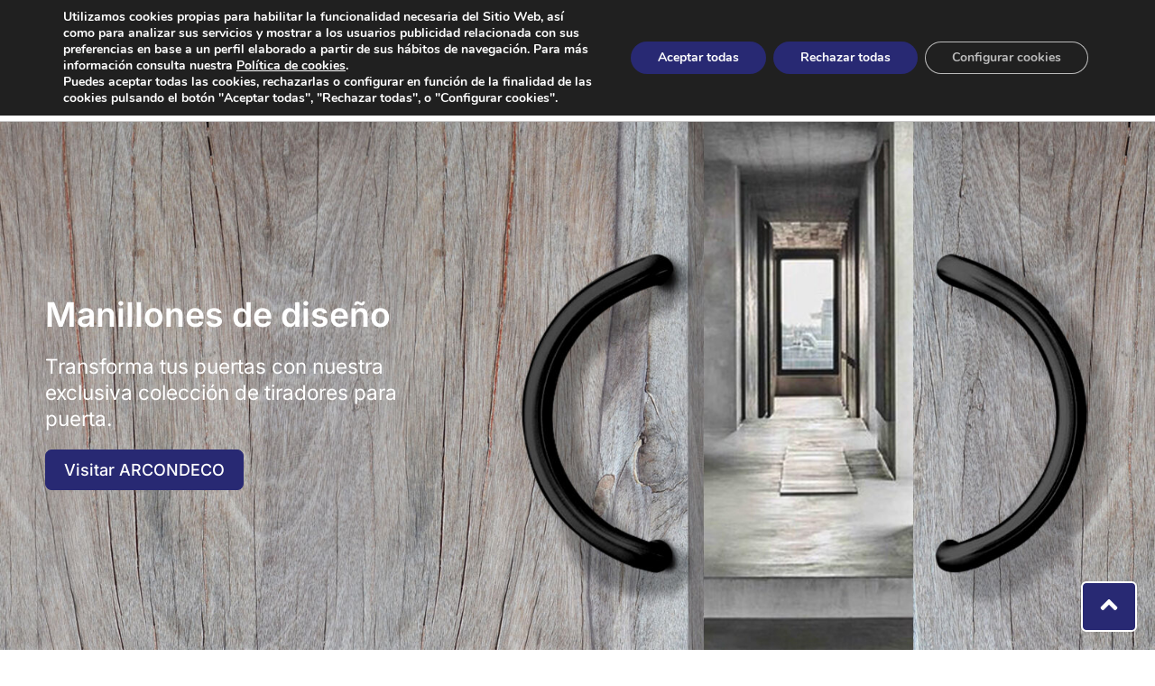

--- FILE ---
content_type: text/html; charset=UTF-8
request_url: https://www.arcon.es/categoria-productos/manillones-o-tiradores-puertas/
body_size: 43447
content:
<!doctype html>
<html lang="es" prefix="og: https://ogp.me/ns#">
<head>
	<meta charset="UTF-8">
	<meta name="viewport" content="width=device-width, initial-scale=1">
	<link rel="profile" href="https://gmpg.org/xfn/11">
	
<!-- Optimización para motores de búsqueda de Rank Math -  https://rankmath.com/ -->
<title>Manillones o tiradores puertas - ARCON - Herrajes, complementos, señaletica y control de accesos para la arquitectura y la decoración.</title>
<meta name="robots" content="follow, noindex"/>
<meta property="og:locale" content="es_ES" />
<meta property="og:type" content="article" />
<meta property="og:title" content="Manillones o tiradores puertas - ARCON - Herrajes, complementos, señaletica y control de accesos para la arquitectura y la decoración." />
<meta property="og:url" content="https://www.arcon.es/categoria-productos/manillones-o-tiradores-puertas/" />
<meta property="og:site_name" content="ARCON – Control de accesos, equipamiento hotelero, herrajes y complementos para arquitectura y decoración" />
<meta property="article:publisher" content="https://www.facebook.com/ARCONherrajes/" />
<meta name="twitter:card" content="summary_large_image" />
<meta name="twitter:title" content="Manillones o tiradores puertas - ARCON - Herrajes, complementos, señaletica y control de accesos para la arquitectura y la decoración." />
<script type="application/ld+json" class="rank-math-schema">{"@context":"https://schema.org","@graph":[{"@type":"Organization","@id":"https://www.arcon.es/#organization","name":"ARCON \u2013 Control de accesos, equipamiento hotelero, herrajes y complementos para arquitectura y decoraci\u00f3n","sameAs":["https://www.facebook.com/ARCONherrajes/"]},{"@type":"WebSite","@id":"https://www.arcon.es/#website","url":"https://www.arcon.es","name":"ARCON \u2013 Control de accesos, equipamiento hotelero, herrajes y complementos para arquitectura y decoraci\u00f3n","alternateName":"ARCON","publisher":{"@id":"https://www.arcon.es/#organization"},"inLanguage":"es"},{"@type":"CollectionPage","@id":"https://www.arcon.es/categoria-productos/manillones-o-tiradores-puertas/#webpage","url":"https://www.arcon.es/categoria-productos/manillones-o-tiradores-puertas/","name":"Manillones o tiradores puertas - ARCON - Herrajes, complementos, se\u00f1aletica y control de accesos para la arquitectura y la decoraci\u00f3n.","isPartOf":{"@id":"https://www.arcon.es/#website"},"inLanguage":"es"}]}</script>
<!-- /Plugin Rank Math WordPress SEO -->

<link rel='dns-prefetch' href='//fonts.googleapis.com' />
<link rel="alternate" type="application/rss+xml" title="ARCON - Herrajes, complementos, señaletica y control de accesos para la arquitectura y la decoración. &raquo; Feed" href="https://www.arcon.es/feed/" />
<link rel="alternate" type="application/rss+xml" title="ARCON - Herrajes, complementos, señaletica y control de accesos para la arquitectura y la decoración. &raquo; Manillones o tiradores puertas Categorias de productos Feed" href="https://www.arcon.es/categoria-productos/manillones-o-tiradores-puertas/feed/" />
<style id='wp-img-auto-sizes-contain-inline-css'>
img:is([sizes=auto i],[sizes^="auto," i]){contain-intrinsic-size:3000px 1500px}
/*# sourceURL=wp-img-auto-sizes-contain-inline-css */
</style>
<link rel='stylesheet' id='hello-elementor-theme-style-css' href='https://www.arcon.es/wp-content/themes/hello-elementor/theme.min.css?ver=3.3.0' media='all' />
<link rel='stylesheet' id='jet-menu-hello-css' href='https://www.arcon.es/wp-content/plugins/jet-menu/integration/themes/hello-elementor/assets/css/style.css?ver=2.4.8.1' media='all' />
<style id='wp-emoji-styles-inline-css'>

	img.wp-smiley, img.emoji {
		display: inline !important;
		border: none !important;
		box-shadow: none !important;
		height: 1em !important;
		width: 1em !important;
		margin: 0 0.07em !important;
		vertical-align: -0.1em !important;
		background: none !important;
		padding: 0 !important;
	}
/*# sourceURL=wp-emoji-styles-inline-css */
</style>
<link rel='stylesheet' id='wp-block-library-css' href='https://www.arcon.es/wp-includes/css/dist/block-library/style.min.css?ver=6.9' media='all' />
<style id='global-styles-inline-css'>
:root{--wp--preset--aspect-ratio--square: 1;--wp--preset--aspect-ratio--4-3: 4/3;--wp--preset--aspect-ratio--3-4: 3/4;--wp--preset--aspect-ratio--3-2: 3/2;--wp--preset--aspect-ratio--2-3: 2/3;--wp--preset--aspect-ratio--16-9: 16/9;--wp--preset--aspect-ratio--9-16: 9/16;--wp--preset--color--black: #000000;--wp--preset--color--cyan-bluish-gray: #abb8c3;--wp--preset--color--white: #ffffff;--wp--preset--color--pale-pink: #f78da7;--wp--preset--color--vivid-red: #cf2e2e;--wp--preset--color--luminous-vivid-orange: #ff6900;--wp--preset--color--luminous-vivid-amber: #fcb900;--wp--preset--color--light-green-cyan: #7bdcb5;--wp--preset--color--vivid-green-cyan: #00d084;--wp--preset--color--pale-cyan-blue: #8ed1fc;--wp--preset--color--vivid-cyan-blue: #0693e3;--wp--preset--color--vivid-purple: #9b51e0;--wp--preset--gradient--vivid-cyan-blue-to-vivid-purple: linear-gradient(135deg,rgb(6,147,227) 0%,rgb(155,81,224) 100%);--wp--preset--gradient--light-green-cyan-to-vivid-green-cyan: linear-gradient(135deg,rgb(122,220,180) 0%,rgb(0,208,130) 100%);--wp--preset--gradient--luminous-vivid-amber-to-luminous-vivid-orange: linear-gradient(135deg,rgb(252,185,0) 0%,rgb(255,105,0) 100%);--wp--preset--gradient--luminous-vivid-orange-to-vivid-red: linear-gradient(135deg,rgb(255,105,0) 0%,rgb(207,46,46) 100%);--wp--preset--gradient--very-light-gray-to-cyan-bluish-gray: linear-gradient(135deg,rgb(238,238,238) 0%,rgb(169,184,195) 100%);--wp--preset--gradient--cool-to-warm-spectrum: linear-gradient(135deg,rgb(74,234,220) 0%,rgb(151,120,209) 20%,rgb(207,42,186) 40%,rgb(238,44,130) 60%,rgb(251,105,98) 80%,rgb(254,248,76) 100%);--wp--preset--gradient--blush-light-purple: linear-gradient(135deg,rgb(255,206,236) 0%,rgb(152,150,240) 100%);--wp--preset--gradient--blush-bordeaux: linear-gradient(135deg,rgb(254,205,165) 0%,rgb(254,45,45) 50%,rgb(107,0,62) 100%);--wp--preset--gradient--luminous-dusk: linear-gradient(135deg,rgb(255,203,112) 0%,rgb(199,81,192) 50%,rgb(65,88,208) 100%);--wp--preset--gradient--pale-ocean: linear-gradient(135deg,rgb(255,245,203) 0%,rgb(182,227,212) 50%,rgb(51,167,181) 100%);--wp--preset--gradient--electric-grass: linear-gradient(135deg,rgb(202,248,128) 0%,rgb(113,206,126) 100%);--wp--preset--gradient--midnight: linear-gradient(135deg,rgb(2,3,129) 0%,rgb(40,116,252) 100%);--wp--preset--font-size--small: 13px;--wp--preset--font-size--medium: 20px;--wp--preset--font-size--large: 36px;--wp--preset--font-size--x-large: 42px;--wp--preset--spacing--20: 0.44rem;--wp--preset--spacing--30: 0.67rem;--wp--preset--spacing--40: 1rem;--wp--preset--spacing--50: 1.5rem;--wp--preset--spacing--60: 2.25rem;--wp--preset--spacing--70: 3.38rem;--wp--preset--spacing--80: 5.06rem;--wp--preset--shadow--natural: 6px 6px 9px rgba(0, 0, 0, 0.2);--wp--preset--shadow--deep: 12px 12px 50px rgba(0, 0, 0, 0.4);--wp--preset--shadow--sharp: 6px 6px 0px rgba(0, 0, 0, 0.2);--wp--preset--shadow--outlined: 6px 6px 0px -3px rgb(255, 255, 255), 6px 6px rgb(0, 0, 0);--wp--preset--shadow--crisp: 6px 6px 0px rgb(0, 0, 0);}:root { --wp--style--global--content-size: 800px;--wp--style--global--wide-size: 1200px; }:where(body) { margin: 0; }.wp-site-blocks > .alignleft { float: left; margin-right: 2em; }.wp-site-blocks > .alignright { float: right; margin-left: 2em; }.wp-site-blocks > .aligncenter { justify-content: center; margin-left: auto; margin-right: auto; }:where(.wp-site-blocks) > * { margin-block-start: 24px; margin-block-end: 0; }:where(.wp-site-blocks) > :first-child { margin-block-start: 0; }:where(.wp-site-blocks) > :last-child { margin-block-end: 0; }:root { --wp--style--block-gap: 24px; }:root :where(.is-layout-flow) > :first-child{margin-block-start: 0;}:root :where(.is-layout-flow) > :last-child{margin-block-end: 0;}:root :where(.is-layout-flow) > *{margin-block-start: 24px;margin-block-end: 0;}:root :where(.is-layout-constrained) > :first-child{margin-block-start: 0;}:root :where(.is-layout-constrained) > :last-child{margin-block-end: 0;}:root :where(.is-layout-constrained) > *{margin-block-start: 24px;margin-block-end: 0;}:root :where(.is-layout-flex){gap: 24px;}:root :where(.is-layout-grid){gap: 24px;}.is-layout-flow > .alignleft{float: left;margin-inline-start: 0;margin-inline-end: 2em;}.is-layout-flow > .alignright{float: right;margin-inline-start: 2em;margin-inline-end: 0;}.is-layout-flow > .aligncenter{margin-left: auto !important;margin-right: auto !important;}.is-layout-constrained > .alignleft{float: left;margin-inline-start: 0;margin-inline-end: 2em;}.is-layout-constrained > .alignright{float: right;margin-inline-start: 2em;margin-inline-end: 0;}.is-layout-constrained > .aligncenter{margin-left: auto !important;margin-right: auto !important;}.is-layout-constrained > :where(:not(.alignleft):not(.alignright):not(.alignfull)){max-width: var(--wp--style--global--content-size);margin-left: auto !important;margin-right: auto !important;}.is-layout-constrained > .alignwide{max-width: var(--wp--style--global--wide-size);}body .is-layout-flex{display: flex;}.is-layout-flex{flex-wrap: wrap;align-items: center;}.is-layout-flex > :is(*, div){margin: 0;}body .is-layout-grid{display: grid;}.is-layout-grid > :is(*, div){margin: 0;}body{padding-top: 0px;padding-right: 0px;padding-bottom: 0px;padding-left: 0px;}a:where(:not(.wp-element-button)){text-decoration: underline;}:root :where(.wp-element-button, .wp-block-button__link){background-color: #32373c;border-width: 0;color: #fff;font-family: inherit;font-size: inherit;font-style: inherit;font-weight: inherit;letter-spacing: inherit;line-height: inherit;padding-top: calc(0.667em + 2px);padding-right: calc(1.333em + 2px);padding-bottom: calc(0.667em + 2px);padding-left: calc(1.333em + 2px);text-decoration: none;text-transform: inherit;}.has-black-color{color: var(--wp--preset--color--black) !important;}.has-cyan-bluish-gray-color{color: var(--wp--preset--color--cyan-bluish-gray) !important;}.has-white-color{color: var(--wp--preset--color--white) !important;}.has-pale-pink-color{color: var(--wp--preset--color--pale-pink) !important;}.has-vivid-red-color{color: var(--wp--preset--color--vivid-red) !important;}.has-luminous-vivid-orange-color{color: var(--wp--preset--color--luminous-vivid-orange) !important;}.has-luminous-vivid-amber-color{color: var(--wp--preset--color--luminous-vivid-amber) !important;}.has-light-green-cyan-color{color: var(--wp--preset--color--light-green-cyan) !important;}.has-vivid-green-cyan-color{color: var(--wp--preset--color--vivid-green-cyan) !important;}.has-pale-cyan-blue-color{color: var(--wp--preset--color--pale-cyan-blue) !important;}.has-vivid-cyan-blue-color{color: var(--wp--preset--color--vivid-cyan-blue) !important;}.has-vivid-purple-color{color: var(--wp--preset--color--vivid-purple) !important;}.has-black-background-color{background-color: var(--wp--preset--color--black) !important;}.has-cyan-bluish-gray-background-color{background-color: var(--wp--preset--color--cyan-bluish-gray) !important;}.has-white-background-color{background-color: var(--wp--preset--color--white) !important;}.has-pale-pink-background-color{background-color: var(--wp--preset--color--pale-pink) !important;}.has-vivid-red-background-color{background-color: var(--wp--preset--color--vivid-red) !important;}.has-luminous-vivid-orange-background-color{background-color: var(--wp--preset--color--luminous-vivid-orange) !important;}.has-luminous-vivid-amber-background-color{background-color: var(--wp--preset--color--luminous-vivid-amber) !important;}.has-light-green-cyan-background-color{background-color: var(--wp--preset--color--light-green-cyan) !important;}.has-vivid-green-cyan-background-color{background-color: var(--wp--preset--color--vivid-green-cyan) !important;}.has-pale-cyan-blue-background-color{background-color: var(--wp--preset--color--pale-cyan-blue) !important;}.has-vivid-cyan-blue-background-color{background-color: var(--wp--preset--color--vivid-cyan-blue) !important;}.has-vivid-purple-background-color{background-color: var(--wp--preset--color--vivid-purple) !important;}.has-black-border-color{border-color: var(--wp--preset--color--black) !important;}.has-cyan-bluish-gray-border-color{border-color: var(--wp--preset--color--cyan-bluish-gray) !important;}.has-white-border-color{border-color: var(--wp--preset--color--white) !important;}.has-pale-pink-border-color{border-color: var(--wp--preset--color--pale-pink) !important;}.has-vivid-red-border-color{border-color: var(--wp--preset--color--vivid-red) !important;}.has-luminous-vivid-orange-border-color{border-color: var(--wp--preset--color--luminous-vivid-orange) !important;}.has-luminous-vivid-amber-border-color{border-color: var(--wp--preset--color--luminous-vivid-amber) !important;}.has-light-green-cyan-border-color{border-color: var(--wp--preset--color--light-green-cyan) !important;}.has-vivid-green-cyan-border-color{border-color: var(--wp--preset--color--vivid-green-cyan) !important;}.has-pale-cyan-blue-border-color{border-color: var(--wp--preset--color--pale-cyan-blue) !important;}.has-vivid-cyan-blue-border-color{border-color: var(--wp--preset--color--vivid-cyan-blue) !important;}.has-vivid-purple-border-color{border-color: var(--wp--preset--color--vivid-purple) !important;}.has-vivid-cyan-blue-to-vivid-purple-gradient-background{background: var(--wp--preset--gradient--vivid-cyan-blue-to-vivid-purple) !important;}.has-light-green-cyan-to-vivid-green-cyan-gradient-background{background: var(--wp--preset--gradient--light-green-cyan-to-vivid-green-cyan) !important;}.has-luminous-vivid-amber-to-luminous-vivid-orange-gradient-background{background: var(--wp--preset--gradient--luminous-vivid-amber-to-luminous-vivid-orange) !important;}.has-luminous-vivid-orange-to-vivid-red-gradient-background{background: var(--wp--preset--gradient--luminous-vivid-orange-to-vivid-red) !important;}.has-very-light-gray-to-cyan-bluish-gray-gradient-background{background: var(--wp--preset--gradient--very-light-gray-to-cyan-bluish-gray) !important;}.has-cool-to-warm-spectrum-gradient-background{background: var(--wp--preset--gradient--cool-to-warm-spectrum) !important;}.has-blush-light-purple-gradient-background{background: var(--wp--preset--gradient--blush-light-purple) !important;}.has-blush-bordeaux-gradient-background{background: var(--wp--preset--gradient--blush-bordeaux) !important;}.has-luminous-dusk-gradient-background{background: var(--wp--preset--gradient--luminous-dusk) !important;}.has-pale-ocean-gradient-background{background: var(--wp--preset--gradient--pale-ocean) !important;}.has-electric-grass-gradient-background{background: var(--wp--preset--gradient--electric-grass) !important;}.has-midnight-gradient-background{background: var(--wp--preset--gradient--midnight) !important;}.has-small-font-size{font-size: var(--wp--preset--font-size--small) !important;}.has-medium-font-size{font-size: var(--wp--preset--font-size--medium) !important;}.has-large-font-size{font-size: var(--wp--preset--font-size--large) !important;}.has-x-large-font-size{font-size: var(--wp--preset--font-size--x-large) !important;}
/*# sourceURL=global-styles-inline-css */
</style>

<link rel='stylesheet' id='jet-engine-frontend-css' href='https://www.arcon.es/wp-content/plugins/jet-engine/assets/css/frontend.css?ver=3.6.4.1' media='all' />
<link rel='stylesheet' id='hello-elementor-css' href='https://www.arcon.es/wp-content/themes/hello-elementor/style.min.css?ver=3.3.0' media='all' />
<link rel='stylesheet' id='hello-elementor-header-footer-css' href='https://www.arcon.es/wp-content/themes/hello-elementor/header-footer.min.css?ver=3.3.0' media='all' />
<link rel='stylesheet' id='cx-google-fonts-jet_menu_options-css' href='//fonts.googleapis.com/css?family=Elsie%3A&#038;subset&#038;ver=6.9' media='all' />
<link rel='stylesheet' id='font-awesome-all-css' href='https://www.arcon.es/wp-content/plugins/jet-menu/assets/public/lib/font-awesome/css/all.min.css?ver=5.12.0' media='all' />
<link rel='stylesheet' id='font-awesome-v4-shims-css' href='https://www.arcon.es/wp-content/plugins/jet-menu/assets/public/lib/font-awesome/css/v4-shims.min.css?ver=5.12.0' media='all' />
<link rel='stylesheet' id='jet-menu-public-styles-css' href='https://www.arcon.es/wp-content/plugins/jet-menu/assets/public/css/public.css?ver=2.4.8.1' media='all' />
<link rel='stylesheet' id='jet-popup-frontend-css' href='https://www.arcon.es/wp-content/plugins/jet-popup/assets/css/jet-popup-frontend.css?ver=2.0.11' media='all' />
<link rel='stylesheet' id='jet-blocks-css' href='https://www.arcon.es/wp-content/uploads/elementor/css/custom-jet-blocks.css?ver=1.3.16' media='all' />
<link rel='stylesheet' id='elementor-frontend-css' href='https://www.arcon.es/wp-content/uploads/elementor/css/custom-frontend.min.css?ver=1768449780' media='all' />
<style id='elementor-frontend-inline-css'>
.elementor-589 .elementor-element.elementor-element-8045feb:not(.elementor-motion-effects-element-type-background), .elementor-589 .elementor-element.elementor-element-8045feb > .elementor-motion-effects-container > .elementor-motion-effects-layer{background-image:url("https://www.arcon.es/wp-content/uploads/2024/02/Cabecera-manillones.jpg");}
.elementor-11098 .elementor-element.elementor-element-e2ab23f:not(.elementor-motion-effects-element-type-background), .elementor-11098 .elementor-element.elementor-element-e2ab23f > .elementor-motion-effects-container > .elementor-motion-effects-layer{background-image:url("https://www.arcon.es/wp-content/uploads/2024/02/Cabecera-manillones.jpg");}.elementor-11098 .elementor-element.elementor-element-14646349::before, .elementor-11098 .elementor-element.elementor-element-14646349 > .elementor-background-video-container::before, .elementor-11098 .elementor-element.elementor-element-14646349 > .e-con-inner > .elementor-background-video-container::before, .elementor-11098 .elementor-element.elementor-element-14646349 > .elementor-background-slideshow::before, .elementor-11098 .elementor-element.elementor-element-14646349 > .e-con-inner > .elementor-background-slideshow::before, .elementor-11098 .elementor-element.elementor-element-14646349 > .elementor-motion-effects-container > .elementor-motion-effects-layer::before{background-image:url("https://www.arcon.es/wp-content/uploads/2024/02/Parallax-manillones.jpg");}.elementor-11098 .elementor-element.elementor-element-e4fd20e::before, .elementor-11098 .elementor-element.elementor-element-e4fd20e > .elementor-background-video-container::before, .elementor-11098 .elementor-element.elementor-element-e4fd20e > .e-con-inner > .elementor-background-video-container::before, .elementor-11098 .elementor-element.elementor-element-e4fd20e > .elementor-background-slideshow::before, .elementor-11098 .elementor-element.elementor-element-e4fd20e > .e-con-inner > .elementor-background-slideshow::before, .elementor-11098 .elementor-element.elementor-element-e4fd20e > .elementor-motion-effects-container > .elementor-motion-effects-layer::before{background-image:url("https://www.arcon.es/wp-content/uploads/2024/02/Parallax-manillones-m.jpg");}@media(max-width:1200px){.elementor-11098 .elementor-element.elementor-element-e2ab23f:not(.elementor-motion-effects-element-type-background), .elementor-11098 .elementor-element.elementor-element-e2ab23f > .elementor-motion-effects-container > .elementor-motion-effects-layer{background-image:url("https://www.arcon.es/wp-content/uploads/2024/02/Cabecera-manillones.jpg");}}@media(max-width:1024px){.elementor-11098 .elementor-element.elementor-element-e2ab23f:not(.elementor-motion-effects-element-type-background), .elementor-11098 .elementor-element.elementor-element-e2ab23f > .elementor-motion-effects-container > .elementor-motion-effects-layer{background-image:url("https://www.arcon.es/wp-content/uploads/2024/02/Cabecera-manillones.jpg");}}@media(max-width:767px){.elementor-11098 .elementor-element.elementor-element-e2ab23f:not(.elementor-motion-effects-element-type-background), .elementor-11098 .elementor-element.elementor-element-e2ab23f > .elementor-motion-effects-container > .elementor-motion-effects-layer{background-image:url("https://www.arcon.es/wp-content/uploads/2024/02/Cabecera-manillones-m.jpg");}}
/*# sourceURL=elementor-frontend-inline-css */
</style>
<link rel='stylesheet' id='elementor-post-51-css' href='https://www.arcon.es/wp-content/uploads/elementor/css/post-51.css?ver=1768449781' media='all' />
<link rel='stylesheet' id='elementor-pro-css' href='https://www.arcon.es/wp-content/uploads/elementor/css/custom-pro-frontend.min.css?ver=1768449781' media='all' />
<link rel='stylesheet' id='jet-tabs-frontend-css' href='https://www.arcon.es/wp-content/plugins/jet-tabs/assets/css/jet-tabs-frontend.css?ver=2.2.7' media='all' />
<link rel='stylesheet' id='jet-tricks-frontend-css' href='https://www.arcon.es/wp-content/plugins/jet-tricks/assets/css/jet-tricks-frontend.css?ver=1.5.1' media='all' />
<link rel='stylesheet' id='elementor-post-589-css' href='https://www.arcon.es/wp-content/uploads/elementor/css/post-589.css?ver=1768449800' media='all' />
<link rel='stylesheet' id='jet-theme-core-frontend-styles-css' href='https://www.arcon.es/wp-content/plugins/jet-theme-core/assets/css/frontend.css?ver=2.2.3' media='all' />
<link rel='stylesheet' id='widget-image-css' href='https://www.arcon.es/wp-content/plugins/elementor/assets/css/widget-image.min.css?ver=3.27.6' media='all' />
<link rel='stylesheet' id='widget-theme-elements-css' href='https://www.arcon.es/wp-content/plugins/elementor-pro/assets/css/widget-theme-elements.min.css?ver=3.24.2' media='all' />
<link rel='stylesheet' id='widget-icon-list-css' href='https://www.arcon.es/wp-content/uploads/elementor/css/custom-widget-icon-list.min.css?ver=1768449780' media='all' />
<link rel='stylesheet' id='widget-heading-css' href='https://www.arcon.es/wp-content/plugins/elementor/assets/css/widget-heading.min.css?ver=3.27.6' media='all' />
<link rel='stylesheet' id='widget-spacer-css' href='https://www.arcon.es/wp-content/plugins/elementor/assets/css/widget-spacer.min.css?ver=3.27.6' media='all' />
<link rel='stylesheet' id='widget-social-icons-css' href='https://www.arcon.es/wp-content/plugins/elementor/assets/css/widget-social-icons.min.css?ver=3.27.6' media='all' />
<link rel='stylesheet' id='e-apple-webkit-css' href='https://www.arcon.es/wp-content/uploads/elementor/css/custom-apple-webkit.min.css?ver=1768449780' media='all' />
<link rel='stylesheet' id='widget-nav-menu-css' href='https://www.arcon.es/wp-content/uploads/elementor/css/custom-pro-widget-nav-menu.min.css?ver=1768449780' media='all' />
<link rel='stylesheet' id='widget-text-editor-css' href='https://www.arcon.es/wp-content/plugins/elementor/assets/css/widget-text-editor.min.css?ver=3.27.6' media='all' />
<link rel='stylesheet' id='elementor-icons-css' href='https://www.arcon.es/wp-content/plugins/elementor/assets/lib/eicons/css/elementor-icons.min.css?ver=5.35.0' media='all' />
<link rel='stylesheet' id='widget-contact-buttons-base-css' href='https://www.arcon.es/wp-content/uploads/elementor/css/custom-widget-contact-buttons-base.min.css?ver=1768449780' media='all' />
<link rel='stylesheet' id='widget-contact-buttons-var-7-css' href='https://www.arcon.es/wp-content/uploads/elementor/css/custom-widget-contact-buttons-var-7.min.css?ver=1768449780' media='all' />
<link rel='stylesheet' id='widget-floating-buttons-css' href='https://www.arcon.es/wp-content/uploads/elementor/css/custom-widget-floating-buttons.min.css?ver=1768449780' media='all' />
<link rel='stylesheet' id='elementor-post-61-css' href='https://www.arcon.es/wp-content/uploads/elementor/css/post-61.css?ver=1768449781' media='all' />
<link rel='stylesheet' id='elementor-post-12400-css' href='https://www.arcon.es/wp-content/uploads/elementor/css/post-12400.css?ver=1768449781' media='all' />
<link rel='stylesheet' id='elementor-post-11098-css' href='https://www.arcon.es/wp-content/uploads/elementor/css/post-11098.css?ver=1768449801' media='all' />
<link rel='stylesheet' id='elementor-post-11271-css' href='https://www.arcon.es/wp-content/uploads/elementor/css/post-11271.css?ver=1768449781' media='all' />
<link rel='stylesheet' id='elementor-post-11886-css' href='https://www.arcon.es/wp-content/uploads/elementor/css/post-11886.css?ver=1768449781' media='all' />
<link rel='stylesheet' id='moove_gdpr_frontend-css' href='https://www.arcon.es/wp-content/plugins/gdpr-cookie-compliance/dist/styles/gdpr-main.css?ver=4.15.10' media='all' />
<style id='moove_gdpr_frontend-inline-css'>
#moove_gdpr_cookie_modal,#moove_gdpr_cookie_info_bar,.gdpr_cookie_settings_shortcode_content{font-family:Nunito,sans-serif}#moove_gdpr_save_popup_settings_button{background-color:#373737;color:#fff}#moove_gdpr_save_popup_settings_button:hover{background-color:#000}#moove_gdpr_cookie_info_bar .moove-gdpr-info-bar-container .moove-gdpr-info-bar-content a.mgbutton,#moove_gdpr_cookie_info_bar .moove-gdpr-info-bar-container .moove-gdpr-info-bar-content button.mgbutton{background-color:#282973}#moove_gdpr_cookie_modal .moove-gdpr-modal-content .moove-gdpr-modal-footer-content .moove-gdpr-button-holder a.mgbutton,#moove_gdpr_cookie_modal .moove-gdpr-modal-content .moove-gdpr-modal-footer-content .moove-gdpr-button-holder button.mgbutton,.gdpr_cookie_settings_shortcode_content .gdpr-shr-button.button-green{background-color:#282973;border-color:#282973}#moove_gdpr_cookie_modal .moove-gdpr-modal-content .moove-gdpr-modal-footer-content .moove-gdpr-button-holder a.mgbutton:hover,#moove_gdpr_cookie_modal .moove-gdpr-modal-content .moove-gdpr-modal-footer-content .moove-gdpr-button-holder button.mgbutton:hover,.gdpr_cookie_settings_shortcode_content .gdpr-shr-button.button-green:hover{background-color:#fff;color:#282973}#moove_gdpr_cookie_modal .moove-gdpr-modal-content .moove-gdpr-modal-close i,#moove_gdpr_cookie_modal .moove-gdpr-modal-content .moove-gdpr-modal-close span.gdpr-icon{background-color:#282973;border:1px solid #282973}#moove_gdpr_cookie_info_bar span.change-settings-button.focus-g,#moove_gdpr_cookie_info_bar span.change-settings-button:focus,#moove_gdpr_cookie_info_bar button.change-settings-button.focus-g,#moove_gdpr_cookie_info_bar button.change-settings-button:focus{-webkit-box-shadow:0 0 1px 3px #282973;-moz-box-shadow:0 0 1px 3px #282973;box-shadow:0 0 1px 3px #282973}#moove_gdpr_cookie_modal .moove-gdpr-modal-content .moove-gdpr-modal-close i:hover,#moove_gdpr_cookie_modal .moove-gdpr-modal-content .moove-gdpr-modal-close span.gdpr-icon:hover,#moove_gdpr_cookie_info_bar span[data-href]>u.change-settings-button{color:#282973}#moove_gdpr_cookie_modal .moove-gdpr-modal-content .moove-gdpr-modal-left-content #moove-gdpr-menu li.menu-item-selected a span.gdpr-icon,#moove_gdpr_cookie_modal .moove-gdpr-modal-content .moove-gdpr-modal-left-content #moove-gdpr-menu li.menu-item-selected button span.gdpr-icon{color:inherit}#moove_gdpr_cookie_modal .moove-gdpr-modal-content .moove-gdpr-modal-left-content #moove-gdpr-menu li a span.gdpr-icon,#moove_gdpr_cookie_modal .moove-gdpr-modal-content .moove-gdpr-modal-left-content #moove-gdpr-menu li button span.gdpr-icon{color:inherit}#moove_gdpr_cookie_modal .gdpr-acc-link{line-height:0;font-size:0;color:transparent;position:absolute}#moove_gdpr_cookie_modal .moove-gdpr-modal-content .moove-gdpr-modal-close:hover i,#moove_gdpr_cookie_modal .moove-gdpr-modal-content .moove-gdpr-modal-left-content #moove-gdpr-menu li a,#moove_gdpr_cookie_modal .moove-gdpr-modal-content .moove-gdpr-modal-left-content #moove-gdpr-menu li button,#moove_gdpr_cookie_modal .moove-gdpr-modal-content .moove-gdpr-modal-left-content #moove-gdpr-menu li button i,#moove_gdpr_cookie_modal .moove-gdpr-modal-content .moove-gdpr-modal-left-content #moove-gdpr-menu li a i,#moove_gdpr_cookie_modal .moove-gdpr-modal-content .moove-gdpr-tab-main .moove-gdpr-tab-main-content a:hover,#moove_gdpr_cookie_info_bar.moove-gdpr-dark-scheme .moove-gdpr-info-bar-container .moove-gdpr-info-bar-content a.mgbutton:hover,#moove_gdpr_cookie_info_bar.moove-gdpr-dark-scheme .moove-gdpr-info-bar-container .moove-gdpr-info-bar-content button.mgbutton:hover,#moove_gdpr_cookie_info_bar.moove-gdpr-dark-scheme .moove-gdpr-info-bar-container .moove-gdpr-info-bar-content a:hover,#moove_gdpr_cookie_info_bar.moove-gdpr-dark-scheme .moove-gdpr-info-bar-container .moove-gdpr-info-bar-content button:hover,#moove_gdpr_cookie_info_bar.moove-gdpr-dark-scheme .moove-gdpr-info-bar-container .moove-gdpr-info-bar-content span.change-settings-button:hover,#moove_gdpr_cookie_info_bar.moove-gdpr-dark-scheme .moove-gdpr-info-bar-container .moove-gdpr-info-bar-content button.change-settings-button:hover,#moove_gdpr_cookie_info_bar.moove-gdpr-dark-scheme .moove-gdpr-info-bar-container .moove-gdpr-info-bar-content u.change-settings-button:hover,#moove_gdpr_cookie_info_bar span[data-href]>u.change-settings-button,#moove_gdpr_cookie_info_bar.moove-gdpr-dark-scheme .moove-gdpr-info-bar-container .moove-gdpr-info-bar-content a.mgbutton.focus-g,#moove_gdpr_cookie_info_bar.moove-gdpr-dark-scheme .moove-gdpr-info-bar-container .moove-gdpr-info-bar-content button.mgbutton.focus-g,#moove_gdpr_cookie_info_bar.moove-gdpr-dark-scheme .moove-gdpr-info-bar-container .moove-gdpr-info-bar-content a.focus-g,#moove_gdpr_cookie_info_bar.moove-gdpr-dark-scheme .moove-gdpr-info-bar-container .moove-gdpr-info-bar-content button.focus-g,#moove_gdpr_cookie_info_bar.moove-gdpr-dark-scheme .moove-gdpr-info-bar-container .moove-gdpr-info-bar-content a.mgbutton:focus,#moove_gdpr_cookie_info_bar.moove-gdpr-dark-scheme .moove-gdpr-info-bar-container .moove-gdpr-info-bar-content button.mgbutton:focus,#moove_gdpr_cookie_info_bar.moove-gdpr-dark-scheme .moove-gdpr-info-bar-container .moove-gdpr-info-bar-content a:focus,#moove_gdpr_cookie_info_bar.moove-gdpr-dark-scheme .moove-gdpr-info-bar-container .moove-gdpr-info-bar-content button:focus,#moove_gdpr_cookie_info_bar.moove-gdpr-dark-scheme .moove-gdpr-info-bar-container .moove-gdpr-info-bar-content span.change-settings-button.focus-g,span.change-settings-button:focus,button.change-settings-button.focus-g,button.change-settings-button:focus,#moove_gdpr_cookie_info_bar.moove-gdpr-dark-scheme .moove-gdpr-info-bar-container .moove-gdpr-info-bar-content u.change-settings-button.focus-g,#moove_gdpr_cookie_info_bar.moove-gdpr-dark-scheme .moove-gdpr-info-bar-container .moove-gdpr-info-bar-content u.change-settings-button:focus{color:#282973}#moove_gdpr_cookie_modal.gdpr_lightbox-hide{display:none}
/*# sourceURL=moove_gdpr_frontend-inline-css */
</style>
<link rel='stylesheet' id='elementor-gf-local-inter-css' href='https://www.arcon.es/wp-content/uploads/elementor/google-fonts/css/inter.css?ver=1740741060' media='all' />
<script src="https://www.arcon.es/wp-includes/js/jquery/jquery.min.js?ver=3.7.1" id="jquery-core-js"></script>
<script src="https://www.arcon.es/wp-includes/js/jquery/jquery-migrate.min.js?ver=3.4.1" id="jquery-migrate-js"></script>
<script src="https://www.arcon.es/wp-content/plugins/elementor-pro/assets/js/page-transitions.min.js?ver=3.24.2" id="page-transitions-js"></script>
<link rel="https://api.w.org/" href="https://www.arcon.es/wp-json/" /><link rel="alternate" title="JSON" type="application/json" href="https://www.arcon.es/wp-json/wp/v2/categoria-productos/42" /><link rel="EditURI" type="application/rsd+xml" title="RSD" href="https://www.arcon.es/xmlrpc.php?rsd" />
<meta name="generator" content="WordPress 6.9" />
<!-- start Simple Custom CSS and JS -->
<style>
/* UTILITATS */
.noclic{pointer-events:none!important}
/* GENERAL */
.mb-0, .mb-0 p, .mb-0 h1, .mb-0 h2, .mb-0 h3, .mb-0 h4, .mb-0 h5, .mb-0 h6{margin-bottom:0!important;}
.mb-05, .mb-05 p, .mb-05 h1, .mb-05 h2, .mb-05 h3, .mb-05 h4, .mb-05 h5, .mb-05 h6{margin-bottom:0.5rem!important;}
.mb-1, .mb-1 p, .mb-1 h1, .mb-1 h2, .mb-1 h3, .mb-1 h4, .mb-1 h5, .mb-1 h6{margin-bottom:1rem!important;}

.m-0{margin-bottom: 0!important;}

.h1 h2, .h1 h3, .h1 h4, .h1 h5, .h1 h6, p.h1, .h1 p, .h1, h1{font-size:clamp(1.99rem, 10vw, 2.344rem); line-height:1.3em;}
.h2 h1, .h2 h3, .h2 h4, .h2 h5, .h2 h6, p.h2, .h2 p, .h2, h2{font-size:clamp(1.8rem, 10vw, 2.109rem);line-height:1.3em;}
.h3 h1, .h3 h2, .h3 h4, .h3 h5, .h3 h6, p.h3, .h3 p, .h3, h3{font-size:clamp(1.6rem, 10vw, 1.875rem);line-height:1.3em;}
.h4 h1, .h4 h2, .h4 h3, .h4 h5, .h4 h6, p.h4, .h4 p, .h4, h4{font-size:clamp(1.4rem, 10vw, 1.641rem);line-height:1.3em;}
.h5 h1, .h5 h2, .h5 h3, .h5 h4, .h5 h6, p.h5, .h5 p, .h5, h5{font-size:clamp(1.2rem, 10vw, 1.406rem);line-height:1.3em;}
.h6 h1, .h6 h2, .h6 h3, .h6 h4, .h6 h5, p.h6, .h6 p, .h6, h6{font-size:clamp(1rem, 10vw, 1.188rem);line-height:1.3em;}

/* ARREGLAR PESTANYES */
.jet-tabs{flex-direction:column;}

/* MENU */
.jet-sub-menu{z-index:1000!important;}

.jet-sticky-section--stuck{
	margin:0;
}
/* RECAPTCHA */
.grecaptcha-badge{display:none!important;}

/* DESCRIPCIO CATEGORIES */

.desccategoria h3{
	font-size:1.875rem!important;
	margin-top: .5rem!important;
	margin-bottom: 1rem!important;
}

/* MINIBARES */

.hideme{display:none!important}

.habitaciones input::placeholder, .energia input::placeholder, .ano input::placeholder{
  color: #cfcfcf!important;
  opacity: 1; /* Firefox */
}
.habitaciones input:-ms-input-placeholder, .energia input:-ms-input-placeholder, .ano input:-ms-input-placeholder {color: #cfcfcf!important;}
.habitaciones input::-ms-input-placeholder, .energia input::-ms-input-placeholder, .ano input::-ms-input-placeholder { color: #cfcfcf!important;}

.minibares p.textoseparador{
	font-weight:400;
	color:#282774;
	font-size:1.25rem;
	margin:15px 0;
}

.minibares .wpforms-field.habitaciones, .minibares .wpforms-field.ano{
	display:flex;
	align-items:center;
	justify-content:space-between;
	flex-direction:row;
	flex-wrap:nowrap;
	gap:20px;
}
.minibares .wpforms-field.energia{
	display:flex;
	align-items:center;
	justify-content:space-between;
	flex-direction:row;
	flex-wrap:wrap;
}

.minibares .wpforms-field.habitaciones label, .minibares .wpforms-field.energia label, .minibares .wpforms-field.ano label{
	color:#282774; font-weight:400; font-size:1.4rem; width:auto; margin:0!important;}

.minibares .wpforms-field.habitaciones input[type=number], .minibares .wpforms-field.energia input[type=number], .minibares .wpforms-field.ano input[type=number]{width:120px!important; border:none!important; height:55px; text-align:center;}

@media(max-width:767px){
	
	.minibares .wpforms-field.habitaciones label, .minibares .wpforms-field.energia label, .minibares .wpforms-field.ano label{
	color:#282774; font-weight:400; font-size:1.2rem; width:auto; margin:0!important;}	
	.minibares .wpforms-field.habitaciones input[type=number], .minibares .wpforms-field.energia input[type=number], .minibares .wpforms-field.ano input[type=number]{width:90px!important; border:none!important; height:55px; text-align:center;}
}

.minibares .wpforms-field.habitaciones input[type=number]:focus, .minibares .wpforms-field.energia input[type=number]:focus, .minibares .wpforms-field.ano input[type=number]:focus{background:#fff; color:#282973;}

.minibares .wpforms-field input{border:none!important; height:55px!important; font-size:1.15rem!important;}
.minibares .wpforms-field input:focus{background:#fff!important; color:#282973!important;}

.minibares .wpforms-one-half{margin-left:2%!important; width:49%!important;}

.minibares .wpforms-field{margin-bottom:1%!important;}
.minibares input[type=checkbox]{width:24px!important; border:none!important;}

.minibares ul li{
	display:flex;
	align-items:center;
	font-size:1.4rem!important;
}
.minibares .wpforms-field-label-inline{	font-size:1.2rem!important;}

.minibares .wpforms-field input.wpforms-error, .minibares .wpforms-field.habitaciones input.wpforms-error, .minibares .wpforms-field.energia input.wpforms-error, .minibares .wpforms-field.ano input.wpforms-error{border:1px solid #cc0000!important;}

.minibares .wpforms-confirmation-container-full{
	background:none!important;
	border:none!important;
}

.minibares .wpforms-form .wpforms-field-number-slider input[type="range"] {
  -webkit-appearance: none!important;
  appearance: none!important;
  height: 10px!important;
  background: #fff!important;
  border: 1px solid #CCC!important;
  border-radius: 5px!important;
  outline: none!important;
  padding: 0!important;
  margin: 10px 0 5px!important;
}

div.wpforms-container-full .wpforms-form .wpforms-field-number-slider .wpforms-field-number-slider-hint{margin-top:10px; font-size:1.2rem;}
/* HEADER */

.aladreta{margin-left:auto;}

.logoheader a, .logoheader a img{width:auto!important;}

/* WP FORMS */
::placeholder {
  color: #282973;
  opacity: 1; /* Firefox */
}
:-ms-input-placeholder {color: #282973;}
::-ms-input-placeholder { color: #282973;}

div.wpforms-container-full{margin:0!important;}

div.wpforms-container-full .wpforms-form .wpforms-required-label {color:#282973!important;}

.areasinteres .wpforms-required-label{color:#282973!important;}

.casillanews ul li span{color:#282973!important; font-weight:600!important;}
.casillanews label{font-weight:600!important;}
.newsletter div.wpforms-container-full .wpforms-form .wpforms-field-description{margin:0 0 15px 0!important; padding-left:28px!important;}

/*div.wpforms-container-full .wpforms-form .wpforms-field{padding:0 0 4% 0;}*/
.contacto div.wpforms-container-full .wpforms-form .wpforms-one-fourth{
	width:calc(25% - 10px);
	margin:0 5px;
}

@media (max-width:767px){
	.contacto div.wpforms-container-full .wpforms-form .wpforms-one-fourth{
	width:calc(50% - 10px);
	margin:0 10px 0 0;
}
	.contacto div.anchocompleto{width:100%!important; margin:0!important;}

	.contacto div.wpforms-container-full .wpforms-form .wpforms-list-inline ul li{
		display:flex;
		align-items:first baseline;
	}
}

.contacto div.wpforms-container-full .wpforms-form .wpforms-one-half, .contacto div.wpforms-container-full .wpforms-form .wpforms-three-sixths, .contacto div.wpforms-container-full .wpforms-form .wpforms-two-fourths{
	width:calc(50% - 10px);
	margin:0 5px;
}

.contacto div.wpforms-container-full .wpforms-form .wpforms-one-third, .contacto div.wpforms-container-full .wpforms-form .wpforms-two-sixths{
	width:calc(33.33% - 10px);
	margin:0 5px;
}

@media (max-width:767px){
.contacto div.wpforms-container-full .wpforms-form .wpforms-one-third, .contacto div.wpforms-container-full .wpforms-form .wpforms-two-sixths{
	width:calc(50% - 10px);
	margin:0 10px 0 0;
}
}

.contacto div.wpforms-container-full .wpforms-field{
	max-width:calc(100% - 10px);
	margin:5px 0 0 0;
}

@media (max-width:767px){
	.contacto div.wpforms-container-full .wpforms-field{
	margin-top:10px 0 0 0;
}
}

.contacto .wpforms-field .wpforms-field-textarea{margin-top:10px!important;}

div.wpforms-container-full .wpforms-form .wpforms-field{padding:5px 0;}

div.wpforms-container-full .wpforms-form .wpforms-field-description.wpforms-disclaimer-description, .wpforms-field-description{
	padding:5px 0 10px 25px!important;
	border:none!important;
	height:auto!important;
	margin-top:0!important;
	overflow-y:hidden!important;
}

div.wpforms-container-full .wpforms-form .wpforms-field-description.wpforms-disclaimer-description a:hover{text-decoration:underline;}

div.wpforms-container-full .wpforms-form input[type=submit], div.wpforms-container-full .wpforms-form button[type=submit], div.wpforms-container-full .wpforms-form .wpforms-page-button{
	background:#282973!important;
	border-color:#282973!important;
	color:#fff!important;
}

div.wpforms-container-full .wpforms-form input[type=submit]:hover, div.wpforms-container-full .wpforms-form button[type=submit]:hover, div.wpforms-container-full .wpforms-form .wpforms-page-button:hover{
	background:#666667!important;
	border-color:#666667!important;
	color:#fff!important;
}

div.wpforms-container-full .wpforms-form label.wpforms-error{display:none!important;}

div.wpforms-container-full .wpforms-form .wpforms-field-description.wpforms-disclaimer-description + label.wpforms-error{display:block!important;}

div.wpforms-container-full .wpforms-form .wpforms-field.wpforms-field-checkbox{padding:5px 0 0 0;}

div.wpforms-container-full .wpforms-form select{color:#282973!important;}

.newsletter div.wpforms-container-full .wpforms-form .casillanews ul{padding:0 0 0 0!important;}
.newsletter div.wpforms-container-full .wpforms-form ul{padding:5px 0 7px 15px!important;}
.newsletter div.wpforms-container-full .wpforms-form .wpforms-has-error label{color:#cc0000!important;}
div.wpforms-container-full .wpforms-form .wpforms-field input.wpforms-error, div.wpforms-container-full .wpforms-form .wpforms-field input.user-invalid, div.wpforms-container-full .wpforms-form .wpforms-field textarea.wpforms-error, div.wpforms-container-full .wpforms-form .wpforms-field textarea.user-invalid, div.wpforms-container-full .wpforms-form .wpforms-field select.wpforms-error, div.wpforms-container-full .wpforms-form .wpforms-field select.user-invalid, div.wpforms-container-full .wpforms-form .wpforms-field.wpforms-has-error .choices__inner{
	border-color:#cc0000!important;
}

@media (max-width:767px){
	.newsletter div.wpforms-container-full .wpforms-form .wpforms-one-half{
		width:100%!important;
		margin:0 0 10px 0!important;
		padding:0!important;
	}
	
	div.wpforms-container-full{margin:0!important;}
}

div.wpforms-container-full .wpforms-form input[type=checkbox], div.wpforms-container-full .wpforms-form input[type=radio]{margin:0 5px!important;}

/* NEWSLETTER */

.newsletter div.wpforms-container-full .wpforms-form input[type=text], .newsletter div.wpforms-container-full .wpforms-form input[type=email]{
	background:transparent;
	border:none;
	border-bottom:1px solid #282973;
	color:#282973;
}

.newsletter div.wpforms-container-full .wpforms-form input[type=text]:focus, .newsletter div.wpforms-container-full .wpforms-form input[type=email]:focus{
	border-bottom:2px solid #282973;
}

.ocultoinicio{display:none;}
.separadorform{padding:0!important;}


/* SOLUCI CHECKBOX MASSA GRANS A IPHONES */

div.wpforms-container-full .wpforms-form input[type=checkbox], 
div.wpforms-container-full .wpforms-form input[type=radio] {
    width: 14px!important;
    height: 14px!important;
}

@media screen and (max-width: 979px) {
    div.wpforms-container-full .wpforms-form input[type=checkbox], 
    div.wpforms-container-full .wpforms-form input[type=radio] {
        width: 17px!important;
        height: 17px!important;
    }
}

/* botodescarrega */
a.obreinfo{
	display:flex;
	justify-content: end;
	flex-direction: row-reverse;
	padding:7px 0;
	border-bottom:1px solid #54595f;
    width:100%;
    gap:5px;
	color:#54595f;
}

a.obreinfo i, .solicitafichatecnica i{
	font-family:'Font Awesome 5 Free';
	font-style:normal;}

a.obreinfo:hover{
	background:#aeaeaf;
	color:#282973!important;
}

a.obreinfo:before{
content:"Ficha técnica";
position: absolute;
left:0;
}

.panellinfo{display:none;}

/* FORM POPUP */

.jet-popup div.wpforms-container-full{
	margin:0!important;
}

/* SECTORES */
.single-sectores h1, .single-sectores h2, .single-sectores h3, .single-sectores h4, .single-sectores h5, .single-sectores h6{
	color:#282973;
}

/* NOTICIAS */

.singlenoticias a.botoncta{
	background:#282973;
	color:#fff;
	border-radius:7px;
	padding:7px 18px;
	font-size:1.1rem;
	display:inline-block;
}

.singlenoticias a.botoncta:hover{
	background:#666667;
	color:#fff;
}

/* CASOS EXITO */

.jet-engine-listing-overlay-wrap .jet-listing-items .elementor-element.senseenllac + .jet-engine-listing-overlay-wrap a.jet-engine-listing-overlay-link{
	display:none;
    pointer-events: none!important;
}

.llistacasos a.jet-engine-listing-overlay-link{
	display: none!important;
    pointer-events: none!important;
}

/* SOPORTE */

.guiainstalacion a{
    display:block;
    padding:10px 0 5px;
    border-bottom:1px solid #272973;
    background: url("https://www.arcon.es/wp-content/uploads/2022/10/download-icon-01.svg") no-repeat center right;
	background-size:16px 16px;
	padding-right:26px;
}

/*.guiainstalacion a img{
 	width:16px;
	height:16px;
	margin:0 5px 0 10px;
}
 
.guiainstalacion a:after{
	content: "";
    display: block;
    background: url("https://www.arcon.es/wp-content/uploads/2022/10/download-icon-01.svg") no-repeat;
    width: 16px;
    height: 16px;
    float: right;
    margin: 2px 10px 0 0;
}
*/
/* RECAPTCHA */
#recaptcha-accessible-status{display:none!important;}

/* SECTORES REPEATER */

.graellasectors .e-container{
	height:inherit;
}
.sectorVerMas a{
    background: #282973;
    border: none;
    color:#fff;
    padding:8px 20px;
    border-radius:4px;
}

.sectorVerMas a:hover{
    background: #54595F;
    color:#fff;
}


.imgcover-h100 img{
    object-fit:cover;
    object-position: center!important;
    width:auto;
    height: 100%;
}

.imgcover-h100{
    height: 100%;
}

.h-100{height:100%;}

.textblau{
    color:#282973;
}

/* Tooltip  */

.tippy-content p{margin-bottom:0px; padding:3px 10px 7px}

/* GAMA DE PRODUCTOS */


/* FOOTER */

.peupagina .elementor-menu-toggle{background:transparent;}
a.copyright{color:#fff;}
a.copyright:hover{color:#fff; text-decoration:underline;}

/* CERCADOR */
.buscador input:focus{background:#808080!important;
}

.buscador input::placeholder{
color:#fff!important;
}

.buscador .elementor-search-form__submit i{
margin-right:10px;
}

/* HOME */
.noticias a.elementor-post__read-more{
    background: #282973;
    padding:7px 14px;
    font-size:0.9rem!important;
    border-radius:3px;
}

.noticias a.elementor-post__read-more:hover{
    background: #fff;
    color:#282973!important;
    padding:7px 14px;
    font-size:0.9rem!important;
    border-radius:3px;
}

.noticias .elementor-post__read-more-wrapper{text-align: center;}

/* Caracteristicas, medidas y acabados de  producto */

.acabadostexto p{margin:0 0 10px 0;}

.acabadostexto ul{margin:10px 0 20px 0;}

.caracteristicasproducto p{margin:0 0 10px 0;}

.caracteristicasproducto ul{margin:10px 0 20px 0;}

.medidasproducto p{margin:0 0 10px 0;}

.medidasproducto ul{margin:10px 0 20px 0;}

.subproductestext p{margin:0 0 10px 0;}

.subproductestext ul{margin:10px 0 20px 0;}

.acabatsimatges .e-con-inner{
	display:flex!important;
	flex-direction:row!important;
}

/* Unfold */

.jet-unfold__button{
    position: absolute;
    top: 0;
    left: 0;
    padding: 20px 10px 0 0!important;
    margin: 0;
    width: 100%;
    background: transparent!important;
    justify-content: space-between!important;
    align-items: end!important;
	flex-direction:row-reverse;
}

.jet-unfold__button-text{ font-size: 1.306rem!important; }

.jet-unfold__trigger{margin-top:20px;}

.jet-unfold__button-icon:not(:empty) + .jet-unfold__button-text:not(:empty){margin-left:0;}

/* Whatsapp */
.wa__popup_powered{display:none;}

.elementor-popup-modal{z-index:10000;}

/* BREVO forçar fons inpunt blancs */
#sib-container input{background:#fff!important; color:#282973;}

/* Botó flotante */

.botoflotant{
	opacity:0;
	transition: opacity 0.3s ease-in-out;
}

.botoflotant.show{opacity:1;}</style>
<!-- end Simple Custom CSS and JS -->
<meta http-equiv="cache-control" content="max-age=0" />
<meta http-equiv="cache-control" content="no-cache" />
<meta http-equiv="expires" content="0" />
<meta http-equiv="expires" content="Tue, 01 Jan 1980 1:00:00 GMT" />
<meta http-equiv="pragma" content="no-cache" />
			<style>
				.e-con.e-parent:nth-of-type(n+4):not(.e-lazyloaded):not(.e-no-lazyload),
				.e-con.e-parent:nth-of-type(n+4):not(.e-lazyloaded):not(.e-no-lazyload) * {
					background-image: none !important;
				}
				@media screen and (max-height: 1024px) {
					.e-con.e-parent:nth-of-type(n+3):not(.e-lazyloaded):not(.e-no-lazyload),
					.e-con.e-parent:nth-of-type(n+3):not(.e-lazyloaded):not(.e-no-lazyload) * {
						background-image: none !important;
					}
				}
				@media screen and (max-height: 640px) {
					.e-con.e-parent:nth-of-type(n+2):not(.e-lazyloaded):not(.e-no-lazyload),
					.e-con.e-parent:nth-of-type(n+2):not(.e-lazyloaded):not(.e-no-lazyload) * {
						background-image: none !important;
					}
				}
			</style>
			<link rel="icon" href="https://www.arcon.es/wp-content/uploads/2023/01/cropped-favicon-arcon-32x32.png" sizes="32x32" />
<link rel="icon" href="https://www.arcon.es/wp-content/uploads/2023/01/cropped-favicon-arcon-192x192.png" sizes="192x192" />
<link rel="apple-touch-icon" href="https://www.arcon.es/wp-content/uploads/2023/01/cropped-favicon-arcon-180x180.png" />
<meta name="msapplication-TileImage" content="https://www.arcon.es/wp-content/uploads/2023/01/cropped-favicon-arcon-270x270.png" />
<link rel='stylesheet' id='elementor-post-477-css' href='https://www.arcon.es/wp-content/uploads/elementor/css/post-477.css?ver=1768449782' media='all' />
<link rel='stylesheet' id='elementor-post-630-css' href='https://www.arcon.es/wp-content/uploads/elementor/css/post-630.css?ver=1768449801' media='all' />
<link rel='stylesheet' id='elementor-post-7686-css' href='https://www.arcon.es/wp-content/uploads/elementor/css/post-7686.css?ver=1768449782' media='all' />
<link rel='stylesheet' id='elementor-post-7705-css' href='https://www.arcon.es/wp-content/uploads/elementor/css/post-7705.css?ver=1768449782' media='all' />
<link rel='stylesheet' id='elementor-post-7984-css' href='https://www.arcon.es/wp-content/uploads/elementor/css/post-7984.css?ver=1768449802' media='all' />
<link rel='stylesheet' id='elementor-post-11907-css' href='https://www.arcon.es/wp-content/uploads/elementor/css/post-11907.css?ver=1768449782' media='all' />
<link rel='stylesheet' id='jet-elements-css' href='https://www.arcon.es/wp-content/plugins/jet-elements/assets/css/jet-elements.css?ver=2.7.4.1' media='all' />
<link rel='stylesheet' id='wpforms-classic-full-css' href='https://www.arcon.es/wp-content/plugins/wpforms/assets/css/frontend/classic/wpforms-full.min.css?ver=1.8.4.1' media='all' />
</head>
<body class="archive tax-categoria-productos term-manillones-o-tiradores-puertas term-42 wp-custom-logo wp-embed-responsive wp-theme-hello-elementor jet-theme-core jet-theme-core--has-template jet-theme-core--has-header jet-theme-core--has-footer theme-default jet-desktop-menu-active elementor-default elementor-template-full-width elementor-kit-51 elementor-page-11098">

		<e-page-transition preloader-type="animation" preloader-animation-type="circle-dashed" class="e-page-transition--entering" exclude="^https\:\/\/www\.arcon\.es\/wp\-admin\/">
					</e-page-transition>
		
<a class="skip-link screen-reader-text" href="#content">Ir al contenido</a>

		<div data-elementor-type="header" data-elementor-id="61" class="elementor elementor-61 elementor-location-header" data-elementor-post-type="elementor_library">
			<div class="elementor-element elementor-element-2b2ec73 header e-con-full elementor-hidden-mobile e-flex e-con e-parent" data-id="2b2ec73" data-element_type="container" id="top" data-settings="{&quot;background_background&quot;:&quot;classic&quot;,&quot;jet_parallax_layout_list&quot;:[]}">
		<a class="elementor-element elementor-element-7b37f9f e-con-full e-flex e-con e-child" data-id="7b37f9f" data-element_type="container" data-settings="{&quot;jet_parallax_layout_list&quot;:[]}" href="/">
				<div class="elementor-element elementor-element-8287cdf elementor-widget elementor-widget-image" data-id="8287cdf" data-element_type="widget" data-widget_type="image.default">
															<img width="237" height="40" src="https://www.arcon.es/wp-content/uploads/2022/12/logo-arcon-blanco.svg" class="attachment-full size-full wp-image-7901" alt="" />															</div>
				</a>
		<div class="elementor-element elementor-element-3d0418f elementor-hidden-mobile e-con-full e-flex e-con e-child" data-id="3d0418f" data-element_type="container" data-settings="{&quot;jet_parallax_layout_list&quot;:[]}">
				<div class="elementor-element elementor-element-798af2f buscador elementor-search-form--skin-classic elementor-search-form--button-type-icon elementor-widget elementor-widget-search-form" data-id="798af2f" data-element_type="widget" data-settings="{&quot;skin&quot;:&quot;classic&quot;}" data-widget_type="search-form.default">
				<div class="elementor-widget-container">
							<search role="search">
			<form class="elementor-search-form" action="https://www.arcon.es" method="get">
												<div class="elementor-search-form__container">
					<label class="elementor-screen-only" for="elementor-search-form-798af2f">Buscar</label>

					
					<input id="elementor-search-form-798af2f" placeholder="Buscar productos" class="elementor-search-form__input" type="search" name="s" value="">
					
											<button class="elementor-search-form__submit" type="submit" aria-label="Buscar">
															<div class="e-font-icon-svg-container"><svg class="fa fa-search e-font-icon-svg e-fas-search" viewBox="0 0 512 512" xmlns="http://www.w3.org/2000/svg"><path d="M505 442.7L405.3 343c-4.5-4.5-10.6-7-17-7H372c27.6-35.3 44-79.7 44-128C416 93.1 322.9 0 208 0S0 93.1 0 208s93.1 208 208 208c48.3 0 92.7-16.4 128-44v16.3c0 6.4 2.5 12.5 7 17l99.7 99.7c9.4 9.4 24.6 9.4 33.9 0l28.3-28.3c9.4-9.4 9.4-24.6.1-34zM208 336c-70.7 0-128-57.2-128-128 0-70.7 57.2-128 128-128 70.7 0 128 57.2 128 128 0 70.7-57.2 128-128 128z"></path></svg></div>								<span class="elementor-screen-only">Buscar</span>
													</button>
					
									</div>
			</form>
		</search>
						</div>
				</div>
				</div>
		<div class="elementor-element elementor-element-c51e290 e-con-full e-flex e-con e-child" data-id="c51e290" data-element_type="container" data-settings="{&quot;jet_parallax_layout_list&quot;:[]}">
				<div class="elementor-element elementor-element-48bd49e elementor-icon-list--layout-inline elementor-align-right elementor-hidden-mobile elementor-list-item-link-full_width elementor-widget elementor-widget-icon-list" data-id="48bd49e" data-element_type="widget" data-widget_type="icon-list.default">
							<ul class="elementor-icon-list-items elementor-inline-items">
							<li class="elementor-icon-list-item elementor-inline-item">
											<a href="tel:+34936002002">

												<span class="elementor-icon-list-icon">
							<svg aria-hidden="true" class="e-font-icon-svg e-fas-phone-alt" viewBox="0 0 512 512" xmlns="http://www.w3.org/2000/svg"><path d="M497.39 361.8l-112-48a24 24 0 0 0-28 6.9l-49.6 60.6A370.66 370.66 0 0 1 130.6 204.11l60.6-49.6a23.94 23.94 0 0 0 6.9-28l-48-112A24.16 24.16 0 0 0 122.6.61l-104 24A24 24 0 0 0 0 48c0 256.5 207.9 464 464 464a24 24 0 0 0 23.4-18.6l24-104a24.29 24.29 0 0 0-14.01-27.6z"></path></svg>						</span>
										<span class="elementor-icon-list-text">936 002 002</span>
											</a>
									</li>
						</ul>
						</div>
				<div class="elementor-element elementor-element-6dbd9ff elementor-icon-list--layout-inline elementor-align-right elementor-hidden-mobile elementor-list-item-link-full_width elementor-widget elementor-widget-icon-list" data-id="6dbd9ff" data-element_type="widget" data-widget_type="icon-list.default">
							<ul class="elementor-icon-list-items elementor-inline-items">
							<li class="elementor-icon-list-item elementor-inline-item">
											<a href="mailto:info@arcon.es">

												<span class="elementor-icon-list-icon">
							<svg aria-hidden="true" class="e-font-icon-svg e-fas-envelope" viewBox="0 0 512 512" xmlns="http://www.w3.org/2000/svg"><path d="M502.3 190.8c3.9-3.1 9.7-.2 9.7 4.7V400c0 26.5-21.5 48-48 48H48c-26.5 0-48-21.5-48-48V195.6c0-5 5.7-7.8 9.7-4.7 22.4 17.4 52.1 39.5 154.1 113.6 21.1 15.4 56.7 47.8 92.2 47.6 35.7.3 72-32.8 92.3-47.6 102-74.1 131.6-96.3 154-113.7zM256 320c23.2.4 56.6-29.2 73.4-41.4 132.7-96.3 142.8-104.7 173.4-128.7 5.8-4.5 9.2-11.5 9.2-18.9v-19c0-26.5-21.5-48-48-48H48C21.5 64 0 85.5 0 112v19c0 7.4 3.4 14.3 9.2 18.9 30.6 23.9 40.7 32.4 173.4 128.7 16.8 12.2 50.2 41.8 73.4 41.4z"></path></svg>						</span>
										<span class="elementor-icon-list-text">info@arcon.es</span>
											</a>
									</li>
						</ul>
						</div>
				<div class="elementor-element elementor-element-707e6b9 elementor-icon-list--layout-inline elementor-align-right elementor-hidden-mobile elementor-list-item-link-full_width elementor-widget elementor-widget-icon-list" data-id="707e6b9" data-element_type="widget" data-widget_type="icon-list.default">
							<ul class="elementor-icon-list-items elementor-inline-items">
							<li class="elementor-icon-list-item elementor-inline-item">
											<a href="https://maps.app.goo.gl/bLSj18wWJFJft8cM8">

												<span class="elementor-icon-list-icon">
							<svg aria-hidden="true" class="e-font-icon-svg e-fas-map-marker-alt" viewBox="0 0 384 512" xmlns="http://www.w3.org/2000/svg"><path d="M172.268 501.67C26.97 291.031 0 269.413 0 192 0 85.961 85.961 0 192 0s192 85.961 192 192c0 77.413-26.97 99.031-172.268 309.67-9.535 13.774-29.93 13.773-39.464 0zM192 272c44.183 0 80-35.817 80-80s-35.817-80-80-80-80 35.817-80 80 35.817 80 80 80z"></path></svg>						</span>
										<span class="elementor-icon-list-text"></span>
											</a>
									</li>
						</ul>
						</div>
				</div>
				</div>
		<div class="elementor-element elementor-element-9ed4423 elementor-hidden-desktop elementor-hidden-tablet_extra elementor-hidden-tablet e-flex e-con-boxed e-con e-parent" data-id="9ed4423" data-element_type="container" id="top" data-settings="{&quot;background_background&quot;:&quot;classic&quot;,&quot;jet_parallax_layout_list&quot;:[]}">
					<div class="e-con-inner">
		<a class="elementor-element elementor-element-5a6531a e-con-full e-flex e-con e-child" data-id="5a6531a" data-element_type="container" data-settings="{&quot;jet_parallax_layout_list&quot;:[]}" href="/">
				<div class="elementor-element elementor-element-f9d2119 elementor-widget elementor-widget-image" data-id="f9d2119" data-element_type="widget" data-widget_type="image.default">
															<img width="237" height="40" src="https://www.arcon.es/wp-content/uploads/2022/12/logo-arcon-blanco.svg" class="attachment-full size-full wp-image-7901" alt="" />															</div>
				</a>
		<div class="elementor-element elementor-element-1282684 e-con-full e-flex e-con e-child" data-id="1282684" data-element_type="container" data-settings="{&quot;jet_parallax_layout_list&quot;:[]}">
				<div class="elementor-element elementor-element-9207506 elementor-widget elementor-widget-jet-search" data-id="9207506" data-element_type="widget" data-widget_type="jet-search.default">
				<div class="elementor-widget-container">
					<div class="elementor-jet-search jet-blocks"><div class="jet-search"><div class="jet-search__popup jet-search__popup--full-screen jet-search__popup--move-up-effect">
	<div class="jet-search__popup-content"><form role="search" method="get" class="jet-search__form" action="https://www.arcon.es/">
	<label class="jet-search__label">
		<input type="search" class="jet-search__field" placeholder="Buscar" value="" name="s" />
	</label>
		<button type="submit" class="jet-search__submit" aria-label="submit search"><span class="jet-search__submit-icon jet-blocks-icon"><svg aria-hidden="true" class="e-font-icon-svg e-fas-search" viewBox="0 0 512 512" xmlns="http://www.w3.org/2000/svg"><path d="M505 442.7L405.3 343c-4.5-4.5-10.6-7-17-7H372c27.6-35.3 44-79.7 44-128C416 93.1 322.9 0 208 0S0 93.1 0 208s93.1 208 208 208c48.3 0 92.7-16.4 128-44v16.3c0 6.4 2.5 12.5 7 17l99.7 99.7c9.4 9.4 24.6 9.4 33.9 0l28.3-28.3c9.4-9.4 9.4-24.6.1-34zM208 336c-70.7 0-128-57.2-128-128 0-70.7 57.2-128 128-128 70.7 0 128 57.2 128 128 0 70.7-57.2 128-128 128z"></path></svg></span></button>
			</form><button type="button" class="jet-search__popup-close"><span class="jet-search__popup-close-icon jet-blocks-icon"><svg aria-hidden="true" class="e-font-icon-svg e-fas-times" viewBox="0 0 352 512" xmlns="http://www.w3.org/2000/svg"><path d="M242.72 256l100.07-100.07c12.28-12.28 12.28-32.19 0-44.48l-22.24-22.24c-12.28-12.28-32.19-12.28-44.48 0L176 189.28 75.93 89.21c-12.28-12.28-32.19-12.28-44.48 0L9.21 111.45c-12.28 12.28-12.28 32.19 0 44.48L109.28 256 9.21 356.07c-12.28 12.28-12.28 32.19 0 44.48l22.24 22.24c12.28 12.28 32.2 12.28 44.48 0L176 322.72l100.07 100.07c12.28 12.28 32.2 12.28 44.48 0l22.24-22.24c12.28-12.28 12.28-32.19 0-44.48L242.72 256z"></path></svg></span></button></div>
</div>
<div class="jet-search__popup-trigger-container">
	<button type="button" class="jet-search__popup-trigger"><span class="jet-search__popup-trigger-icon jet-blocks-icon"><svg aria-hidden="true" class="e-font-icon-svg e-fas-search" viewBox="0 0 512 512" xmlns="http://www.w3.org/2000/svg"><path d="M505 442.7L405.3 343c-4.5-4.5-10.6-7-17-7H372c27.6-35.3 44-79.7 44-128C416 93.1 322.9 0 208 0S0 93.1 0 208s93.1 208 208 208c48.3 0 92.7-16.4 128-44v16.3c0 6.4 2.5 12.5 7 17l99.7 99.7c9.4 9.4 24.6 9.4 33.9 0l28.3-28.3c9.4-9.4 9.4-24.6.1-34zM208 336c-70.7 0-128-57.2-128-128 0-70.7 57.2-128 128-128 70.7 0 128 57.2 128 128 0 70.7-57.2 128-128 128z"></path></svg></span></button>
</div></div></div>				</div>
				</div>
				<div class="elementor-element elementor-element-fc80520 elementor-icon-list--layout-inline elementor-align-right elementor-hidden-desktop elementor-hidden-tablet_extra elementor-hidden-tablet elementor-list-item-link-full_width elementor-widget elementor-widget-icon-list" data-id="fc80520" data-element_type="widget" data-widget_type="icon-list.default">
							<ul class="elementor-icon-list-items elementor-inline-items">
							<li class="elementor-icon-list-item elementor-inline-item">
											<a href="tel:936002002">

												<span class="elementor-icon-list-icon">
							<svg aria-hidden="true" class="e-font-icon-svg e-fas-phone-alt" viewBox="0 0 512 512" xmlns="http://www.w3.org/2000/svg"><path d="M497.39 361.8l-112-48a24 24 0 0 0-28 6.9l-49.6 60.6A370.66 370.66 0 0 1 130.6 204.11l60.6-49.6a23.94 23.94 0 0 0 6.9-28l-48-112A24.16 24.16 0 0 0 122.6.61l-104 24A24 24 0 0 0 0 48c0 256.5 207.9 464 464 464a24 24 0 0 0 23.4-18.6l24-104a24.29 24.29 0 0 0-14.01-27.6z"></path></svg>						</span>
										<span class="elementor-icon-list-text"></span>
											</a>
									</li>
								<li class="elementor-icon-list-item elementor-inline-item">
											<a href="mailto:info@arcon.es">

												<span class="elementor-icon-list-icon">
							<svg aria-hidden="true" class="e-font-icon-svg e-fas-envelope" viewBox="0 0 512 512" xmlns="http://www.w3.org/2000/svg"><path d="M502.3 190.8c3.9-3.1 9.7-.2 9.7 4.7V400c0 26.5-21.5 48-48 48H48c-26.5 0-48-21.5-48-48V195.6c0-5 5.7-7.8 9.7-4.7 22.4 17.4 52.1 39.5 154.1 113.6 21.1 15.4 56.7 47.8 92.2 47.6 35.7.3 72-32.8 92.3-47.6 102-74.1 131.6-96.3 154-113.7zM256 320c23.2.4 56.6-29.2 73.4-41.4 132.7-96.3 142.8-104.7 173.4-128.7 5.8-4.5 9.2-11.5 9.2-18.9v-19c0-26.5-21.5-48-48-48H48C21.5 64 0 85.5 0 112v19c0 7.4 3.4 14.3 9.2 18.9 30.6 23.9 40.7 32.4 173.4 128.7 16.8 12.2 50.2 41.8 73.4 41.4z"></path></svg>						</span>
										<span class="elementor-icon-list-text"></span>
											</a>
									</li>
								<li class="elementor-icon-list-item elementor-inline-item">
											<a href="https://maps.app.goo.gl/bLSj18wWJFJft8cM8">

												<span class="elementor-icon-list-icon">
							<svg aria-hidden="true" class="e-font-icon-svg e-fas-map-marker-alt" viewBox="0 0 384 512" xmlns="http://www.w3.org/2000/svg"><path d="M172.268 501.67C26.97 291.031 0 269.413 0 192 0 85.961 85.961 0 192 0s192 85.961 192 192c0 77.413-26.97 99.031-172.268 309.67-9.535 13.774-29.93 13.773-39.464 0zM192 272c44.183 0 80-35.817 80-80s-35.817-80-80-80-80 35.817-80 80 35.817 80 80 80z"></path></svg>						</span>
										<span class="elementor-icon-list-text"></span>
											</a>
									</li>
						</ul>
						</div>
				</div>
					</div>
				</div>
		<div class="jet-sticky-section elementor-element elementor-element-aec8690 e-con-full e-flex e-con e-parent" data-id="aec8690" data-element_type="container" data-settings="{&quot;background_background&quot;:&quot;classic&quot;,&quot;jet_parallax_layout_list&quot;:[],&quot;jet_sticky_section&quot;:&quot;yes&quot;,&quot;jet_sticky_section_visibility&quot;:[&quot;desktop&quot;,&quot;tablet&quot;,&quot;mobile&quot;]}">
		<div class="elementor-element elementor-element-eb3648f e-con-full e-flex e-con e-child" data-id="eb3648f" data-element_type="container" data-settings="{&quot;jet_parallax_layout_list&quot;:[]}">
				<div class="elementor-element elementor-element-9d9e217 elementor-widget elementor-widget-jet-mega-menu" data-id="9d9e217" data-element_type="widget" data-widget_type="jet-mega-menu.default">
				<div class="elementor-widget-container">
					<div class="menu-menu-container"><div class="jet-menu-container"><div class="jet-menu-inner"><ul class="jet-menu jet-menu--animation-type-fade"><li id="jet-menu-item-69" class="jet-menu-item jet-menu-item-type-custom jet-menu-item-object-custom jet-no-roll-up jet-mega-menu-item jet-regular-item jet-menu-item-has-children jet-menu-item-69"><a href="#0" class="top-level-link"><div class="jet-menu-item-wrapper"><div class="jet-menu-title">Productos</div><i class="jet-dropdown-arrow fa fa-angle-down"></i></div></a><div class="jet-sub-mega-menu" data-template-id="477">		<div data-elementor-type="wp-post" data-elementor-id="477" class="elementor elementor-477" data-elementor-post-type="jet-menu">
						<section class="elementor-section elementor-top-section elementor-element elementor-element-a87024f elementor-section-full_width elementor-section-height-default elementor-section-height-default" data-id="a87024f" data-element_type="section" data-settings="{&quot;jet_parallax_layout_list&quot;:[]}">
						<div class="elementor-container elementor-column-gap-extended">
					<div class="elementor-column elementor-col-20 elementor-top-column elementor-element elementor-element-4cd0409" data-id="4cd0409" data-element_type="column">
			<div class="elementor-widget-wrap elementor-element-populated">
						<div class="elementor-element elementor-element-2399ed5 mb-0 elementor-widget elementor-widget-text-editor" data-id="2399ed5" data-element_type="widget" data-widget_type="text-editor.default">
									<p><strong>CONTROL DE ACCESOS Y SEGURIDAD</strong></p>								</div>
				<div class="elementor-element elementor-element-14d841e jet-nav-align-flex-start elementor-widget elementor-widget-jet-nav-menu" data-id="14d841e" data-element_type="widget" data-widget_type="jet-nav-menu.default">
				<div class="elementor-widget-container">
					<nav class="jet-nav-wrap m-layout-mobile"><div class="menu-productos-control-accesos-seguridad-container"><div class="jet-nav m-layout-mobile jet-nav--vertical jet-nav--vertical-sub-right-side"><div class="menu-item menu-item-type-taxonomy menu-item-object-categoria-productos jet-nav__item-482 jet-nav__item"><a href="https://www.arcon.es/categoria-productos/control-accesos-salto/" class="menu-item-link menu-item-link-depth-0 menu-item-link-top"><span class="jet-nav-link-text">Control accesos SALTO</span></a></div>
<div class="menu-item menu-item-type-taxonomy menu-item-object-categoria-productos jet-nav__item-4966 jet-nav__item"><a href="https://www.arcon.es/categoria-productos/pasillos-motorizados/" class="menu-item-link menu-item-link-depth-0 menu-item-link-top"><span class="jet-nav-link-text">Pasillos motorizados</span></a></div>
<div class="menu-item menu-item-type-taxonomy menu-item-object-categoria-productos jet-nav__item-3170 jet-nav__item"><a href="https://www.arcon.es/categoria-productos/armarios-para-llaves/" class="menu-item-link menu-item-link-depth-0 menu-item-link-top"><span class="jet-nav-link-text">Armarios para llaves</span></a></div>
<div class="menu-item menu-item-type-taxonomy menu-item-object-categoria-productos jet-nav__item-3171 jet-nav__item"><a href="https://www.arcon.es/categoria-productos/armarios-objetos-de-valor/" class="menu-item-link menu-item-link-depth-0 menu-item-link-top"><span class="jet-nav-link-text">Armarios objetos de valor</span></a></div>
<div class="menu-item menu-item-type-taxonomy menu-item-object-categoria-productos jet-nav__item-4968 jet-nav__item"><a href="https://www.arcon.es/categoria-productos/taquillas-y-consignas/" class="menu-item-link menu-item-link-depth-0 menu-item-link-top"><span class="jet-nav-link-text">Consignas y taquillas</span></a></div>
</div></div></nav>				</div>
				</div>
					</div>
		</div>
				<div class="elementor-column elementor-col-20 elementor-top-column elementor-element elementor-element-205d4dd" data-id="205d4dd" data-element_type="column">
			<div class="elementor-widget-wrap elementor-element-populated">
						<div class="elementor-element elementor-element-6e89359 mb-0 elementor-widget elementor-widget-text-editor" data-id="6e89359" data-element_type="widget" data-widget_type="text-editor.default">
									<p><strong>EQUIPAMENTO HOTELERO</strong></p>								</div>
				<div class="elementor-element elementor-element-87efbd9 jet-nav-align-flex-start elementor-widget elementor-widget-jet-nav-menu" data-id="87efbd9" data-element_type="widget" data-widget_type="jet-nav-menu.default">
				<div class="elementor-widget-container">
					<nav class="jet-nav-wrap m-layout-mobile"><div class="menu-productos-equipamento-hotelero-container"><div class="jet-nav m-layout-mobile jet-nav--vertical jet-nav--vertical-sub-right-side"><div class="menu-item menu-item-type-taxonomy menu-item-object-categoria-productos jet-nav__item-4969 jet-nav__item"><a href="https://www.arcon.es/categoria-productos/cerraduras-electronicas-para-hotel/" class="menu-item-link menu-item-link-depth-0 menu-item-link-top"><span class="jet-nav-link-text">Cerraduras electrónicas para hotel</span></a></div>
<div class="menu-item menu-item-type-taxonomy menu-item-object-categoria-productos jet-nav__item-3096 jet-nav__item"><a href="https://www.arcon.es/categoria-productos/minibares/" class="menu-item-link menu-item-link-depth-0 menu-item-link-top"><span class="jet-nav-link-text">Minibares</span></a></div>
<div class="menu-item menu-item-type-taxonomy menu-item-object-categoria-productos jet-nav__item-3095 jet-nav__item"><a href="https://www.arcon.es/categoria-productos/cajas-fuertes/" class="menu-item-link menu-item-link-depth-0 menu-item-link-top"><span class="jet-nav-link-text">Cajas fuertes</span></a></div>
<div class="menu-item menu-item-type-taxonomy menu-item-object-categoria-productos jet-nav__item-3164 jet-nav__item"><a href="https://www.arcon.es/categoria-productos/senaletica/" class="menu-item-link menu-item-link-depth-0 menu-item-link-top"><span class="jet-nav-link-text">Señalética</span></a></div>
<div class="menu-item menu-item-type-taxonomy menu-item-object-categoria-productos jet-nav__item-5960 jet-nav__item"><a href="https://www.arcon.es/categoria-productos/armarios-para-llaves/" class="menu-item-link menu-item-link-depth-0 menu-item-link-top"><span class="jet-nav-link-text">Armarios para llaves</span></a></div>
<div class="menu-item menu-item-type-taxonomy menu-item-object-categoria-productos jet-nav__item-5961 jet-nav__item"><a href="https://www.arcon.es/categoria-productos/armarios-objetos-de-valor/" class="menu-item-link menu-item-link-depth-0 menu-item-link-top"><span class="jet-nav-link-text">Armarios objetos de valor</span></a></div>
<div class="menu-item menu-item-type-taxonomy menu-item-object-categoria-productos jet-nav__item-6740 jet-nav__item"><a href="https://www.arcon.es/categoria-productos/taquillas-y-consignas/" class="menu-item-link menu-item-link-depth-0 menu-item-link-top"><span class="jet-nav-link-text">Consignas y taquillas</span></a></div>
<div class="menu-item menu-item-type-taxonomy menu-item-object-categoria-productos jet-nav__item-5962 jet-nav__item"><a href="https://www.arcon.es/categoria-productos/cierrapuertas/" class="menu-item-link menu-item-link-depth-0 menu-item-link-top"><span class="jet-nav-link-text">Cierrapuertas</span></a></div>
<div class="menu-item menu-item-type-taxonomy menu-item-object-categoria-productos jet-nav__item-5963 jet-nav__item"><a href="https://www.arcon.es/categoria-productos/automatismos/" class="menu-item-link menu-item-link-depth-0 menu-item-link-top"><span class="jet-nav-link-text">Automatismos</span></a></div>
<div class="menu-item menu-item-type-taxonomy menu-item-object-categoria-productos jet-nav__item-5964 jet-nav__item"><a href="https://www.arcon.es/categoria-productos/ayudas-tecnicas/" class="menu-item-link menu-item-link-depth-0 menu-item-link-top"><span class="jet-nav-link-text">Ayudas técnicas</span></a></div>
</div></div></nav>				</div>
				</div>
					</div>
		</div>
				<div class="elementor-column elementor-col-20 elementor-top-column elementor-element elementor-element-c4280f2" data-id="c4280f2" data-element_type="column">
			<div class="elementor-widget-wrap elementor-element-populated">
						<div class="elementor-element elementor-element-294ca47 mb-0 elementor-widget elementor-widget-text-editor" data-id="294ca47" data-element_type="widget" data-widget_type="text-editor.default">
									<p><strong>HERRAJES TÉCNICOS</strong></p>								</div>
				<div class="elementor-element elementor-element-44fee56 jet-nav-align-flex-start elementor-widget elementor-widget-jet-nav-menu" data-id="44fee56" data-element_type="widget" data-widget_type="jet-nav-menu.default">
				<div class="elementor-widget-container">
					<nav class="jet-nav-wrap m-layout-mobile"><div class="menu-productos-herrajes-tecnicos-container"><div class="jet-nav m-layout-mobile jet-nav--vertical jet-nav--vertical-sub-right-side"><div class="menu-item menu-item-type-taxonomy menu-item-object-categoria-productos jet-nav__item-5311 jet-nav__item"><a href="https://www.arcon.es/categoria-productos/programa-d-line/" class="menu-item-link menu-item-link-depth-0 menu-item-link-top"><span class="jet-nav-link-text">Programa d line</span></a></div>
<div class="menu-item menu-item-type-taxonomy menu-item-object-categoria-productos jet-nav__item-5965 jet-nav__item"><a href="https://www.arcon.es/categoria-productos/cierrapuertas/" class="menu-item-link menu-item-link-depth-0 menu-item-link-top"><span class="jet-nav-link-text">Cierrapuertas</span></a></div>
<div class="menu-item menu-item-type-taxonomy menu-item-object-categoria-productos jet-nav__item-5966 jet-nav__item"><a href="https://www.arcon.es/categoria-productos/manillas-y-manillones-tecnicos/" class="menu-item-link menu-item-link-depth-0 menu-item-link-top"><span class="jet-nav-link-text">Manillas y manillones técnicos</span></a></div>
<div class="menu-item menu-item-type-taxonomy menu-item-object-categoria-productos jet-nav__item-5967 jet-nav__item"><a href="https://www.arcon.es/categoria-productos/automatismos/" class="menu-item-link menu-item-link-depth-0 menu-item-link-top"><span class="jet-nav-link-text">Automatismos</span></a></div>
<div class="menu-item menu-item-type-taxonomy menu-item-object-categoria-productos jet-nav__item-5968 jet-nav__item"><a href="https://www.arcon.es/categoria-productos/barras-antipanico/" class="menu-item-link menu-item-link-depth-0 menu-item-link-top"><span class="jet-nav-link-text">Barras antipánico</span></a></div>
<div class="menu-item menu-item-type-taxonomy menu-item-object-categoria-productos jet-nav__item-5969 jet-nav__item"><a href="https://www.arcon.es/categoria-productos/cerrajeria/" class="menu-item-link menu-item-link-depth-0 menu-item-link-top"><span class="jet-nav-link-text">Cerrajería</span></a></div>
<div class="menu-item menu-item-type-taxonomy menu-item-object-categoria-productos jet-nav__item-5970 jet-nav__item"><a href="https://www.arcon.es/categoria-productos/bisagras-y-pernios-de-acero/" class="menu-item-link menu-item-link-depth-0 menu-item-link-top"><span class="jet-nav-link-text">Bisagras y pernios de acero</span></a></div>
<div class="menu-item menu-item-type-taxonomy menu-item-object-categoria-productos jet-nav__item-5971 jet-nav__item"><a href="https://www.arcon.es/categoria-productos/burletes-para-puertas/" class="menu-item-link menu-item-link-depth-0 menu-item-link-top"><span class="jet-nav-link-text">Burletes para puertas</span></a></div>
</div></div></nav>				</div>
				</div>
					</div>
		</div>
				<div class="elementor-column elementor-col-20 elementor-top-column elementor-element elementor-element-c0763f4" data-id="c0763f4" data-element_type="column">
			<div class="elementor-widget-wrap elementor-element-populated">
						<div class="elementor-element elementor-element-6f55011 mb-0 elementor-widget elementor-widget-text-editor" data-id="6f55011" data-element_type="widget" data-widget_type="text-editor.default">
									<p><strong>MANILLAS Y DECORACIÓN</strong></p>								</div>
				<div class="elementor-element elementor-element-f3cd58b jet-nav-align-flex-start elementor-widget elementor-widget-jet-nav-menu" data-id="f3cd58b" data-element_type="widget" data-widget_type="jet-nav-menu.default">
				<div class="elementor-widget-container">
					<nav class="jet-nav-wrap m-layout-mobile"><div class="menu-productos-manillas-y-manillones-container"><div class="jet-nav m-layout-mobile jet-nav--vertical jet-nav--vertical-sub-right-side"><div class="menu-item menu-item-type-taxonomy menu-item-object-categoria-productos jet-nav__item-5972 jet-nav__item"><a href="https://www.arcon.es/categoria-productos/manillas-para-puertas/" class="menu-item-link menu-item-link-depth-0 menu-item-link-top"><span class="jet-nav-link-text">Manillas para puertas</span></a></div>
<div class="menu-item menu-item-type-taxonomy menu-item-object-categoria-productos current-menu-item jet-nav__item-5973 jet-nav__item"><a href="https://www.arcon.es/categoria-productos/manillones-o-tiradores-puertas/" class="menu-item-link menu-item-link-depth-0 menu-item-link-top"><span class="jet-nav-link-text">Manillones o tiradores puertas</span></a></div>
<div class="menu-item menu-item-type-taxonomy menu-item-object-categoria-productos jet-nav__item-5974 jet-nav__item"><a href="https://www.arcon.es/categoria-productos/pomos-y-tiradores-para-mueble/" class="menu-item-link menu-item-link-depth-0 menu-item-link-top"><span class="jet-nav-link-text">Pomos y tiradores para mueble</span></a></div>
<div class="menu-item menu-item-type-taxonomy menu-item-object-categoria-productos jet-nav__item-5975 jet-nav__item"><a href="https://www.arcon.es/categoria-productos/topes-puertas/" class="menu-item-link menu-item-link-depth-0 menu-item-link-top"><span class="jet-nav-link-text">Topes puertas</span></a></div>
<div class="menu-item menu-item-type-taxonomy menu-item-object-categoria-productos jet-nav__item-5976 jet-nav__item"><a href="https://www.arcon.es/categoria-productos/perchas-y-colgadores/" class="menu-item-link menu-item-link-depth-0 menu-item-link-top"><span class="jet-nav-link-text">Perchas y colgadores</span></a></div>
<div class="menu-item menu-item-type-taxonomy menu-item-object-categoria-productos jet-nav__item-5977 jet-nav__item"><a href="https://www.arcon.es/categoria-productos/pasacables/" class="menu-item-link menu-item-link-depth-0 menu-item-link-top"><span class="jet-nav-link-text">Pasacables</span></a></div>
<div class="menu-item menu-item-type-taxonomy menu-item-object-categoria-productos jet-nav__item-5978 jet-nav__item"><a href="https://www.arcon.es/categoria-productos/sistemas-expositivos/" class="menu-item-link menu-item-link-depth-0 menu-item-link-top"><span class="jet-nav-link-text">Sistemas expositivos</span></a></div>
</div></div></nav>				</div>
				</div>
					</div>
		</div>
				<div class="elementor-column elementor-col-20 elementor-top-column elementor-element elementor-element-a3d5677" data-id="a3d5677" data-element_type="column">
			<div class="elementor-widget-wrap elementor-element-populated">
						<div class="elementor-element elementor-element-50a54e3 mb-0 elementor-widget elementor-widget-text-editor" data-id="50a54e3" data-element_type="widget" data-widget_type="text-editor.default">
									<strong>COMPLEMENTOS ARQUITECTURA</strong>								</div>
				<div class="elementor-element elementor-element-70b07d0 jet-nav-align-flex-start elementor-widget elementor-widget-jet-nav-menu" data-id="70b07d0" data-element_type="widget" data-widget_type="jet-nav-menu.default">
				<div class="elementor-widget-container">
					<nav class="jet-nav-wrap m-layout-mobile"><div class="menu-productos-complementos-arquitectura-container"><div class="jet-nav m-layout-mobile jet-nav--vertical jet-nav--vertical-sub-right-side"><div class="menu-item menu-item-type-taxonomy menu-item-object-categoria-productos jet-nav__item-5980 jet-nav__item"><a href="https://www.arcon.es/categoria-productos/senaletica/" class="menu-item-link menu-item-link-depth-0 menu-item-link-top"><span class="jet-nav-link-text">Señalética</span></a></div>
<div class="menu-item menu-item-type-taxonomy menu-item-object-categoria-productos jet-nav__item-5981 jet-nav__item"><a href="https://www.arcon.es/categoria-productos/puertas-sin-marco/" class="menu-item-link menu-item-link-depth-0 menu-item-link-top"><span class="jet-nav-link-text">Puertas sin marco</span></a></div>
<div class="menu-item menu-item-type-taxonomy menu-item-object-categoria-productos jet-nav__item-5979 jet-nav__item"><a href="https://www.arcon.es/categoria-productos/puertas-correderas/" class="menu-item-link menu-item-link-depth-0 menu-item-link-top"><span class="jet-nav-link-text">Puertas correderas</span></a></div>
<div class="menu-item menu-item-type-taxonomy menu-item-object-categoria-productos jet-nav__item-5982 jet-nav__item"><a href="https://www.arcon.es/categoria-productos/ayudas-tecnicas/" class="menu-item-link menu-item-link-depth-0 menu-item-link-top"><span class="jet-nav-link-text">Ayudas técnicas</span></a></div>
<div class="menu-item menu-item-type-taxonomy menu-item-object-categoria-productos jet-nav__item-5983 jet-nav__item"><a href="https://www.arcon.es/categoria-productos/cabinas-y-mamparas-divisorias/" class="menu-item-link menu-item-link-depth-0 menu-item-link-top"><span class="jet-nav-link-text">Cabinas y mamparas divisorias</span></a></div>
<div class="menu-item menu-item-type-taxonomy menu-item-object-categoria-productos jet-nav__item-5984 jet-nav__item"><a href="https://www.arcon.es/categoria-productos/buzones/" class="menu-item-link menu-item-link-depth-0 menu-item-link-top"><span class="jet-nav-link-text">Buzones</span></a></div>
<div class="menu-item menu-item-type-taxonomy menu-item-object-categoria-productos jet-nav__item-5985 jet-nav__item"><a href="https://www.arcon.es/categoria-productos/postes-guiado-peatonal/" class="menu-item-link menu-item-link-depth-0 menu-item-link-top"><span class="jet-nav-link-text">Postes guiado peatonal</span></a></div>
<div class="menu-item menu-item-type-taxonomy menu-item-object-categoria-productos jet-nav__item-5986 jet-nav__item"><a href="https://www.arcon.es/categoria-productos/paneles-sanitarios/" class="menu-item-link menu-item-link-depth-0 menu-item-link-top"><span class="jet-nav-link-text">Paneles sanitarios</span></a></div>
<div class="menu-item menu-item-type-taxonomy menu-item-object-categoria-productos jet-nav__item-5987 jet-nav__item"><a href="https://www.arcon.es/categoria-productos/accesorios-de-bano/" class="menu-item-link menu-item-link-depth-0 menu-item-link-top"><span class="jet-nav-link-text">Accesorios de baño</span></a></div>
</div></div></nav>				</div>
				</div>
					</div>
		</div>
					</div>
		</section>
				</div>
		</div></li>
<li id="jet-menu-item-70" class="jet-menu-item jet-menu-item-type-custom jet-menu-item-object-custom jet-menu-item-has-children jet-no-roll-up jet-simple-menu-item jet-regular-item jet-menu-item-70"><a href="#0" class="top-level-link"><div class="jet-menu-item-wrapper"><div class="jet-menu-title">Sectores</div><i class="jet-dropdown-arrow fa fa-angle-down"></i></div></a>
<ul  class="jet-sub-menu">
	<li id="jet-menu-item-6087" class="jet-menu-item jet-menu-item-type-post_type jet-menu-item-object-sectores jet-no-roll-up jet-simple-menu-item jet-regular-item jet-menu-item-6087 jet-sub-menu-item"><a href="https://www.arcon.es/sectores/arcon-hospitality/" class="sub-level-link"><div class="jet-menu-item-wrapper"><div class="jet-menu-title">Hospitality</div></div></a></li>
	<li id="jet-menu-item-8141" class="jet-menu-item jet-menu-item-type-post_type jet-menu-item-object-sectores jet-no-roll-up jet-simple-menu-item jet-regular-item jet-menu-item-8141 jet-sub-menu-item"><a href="https://www.arcon.es/sectores/arcon-sanidad/" class="sub-level-link"><div class="jet-menu-item-wrapper"><div class="jet-menu-title">Sanidad</div></div></a></li>
	<li id="jet-menu-item-8139" class="jet-menu-item jet-menu-item-type-post_type jet-menu-item-object-sectores jet-no-roll-up jet-simple-menu-item jet-regular-item jet-menu-item-8139 jet-sub-menu-item"><a href="https://www.arcon.es/sectores/arcon-educacion/" class="sub-level-link"><div class="jet-menu-item-wrapper"><div class="jet-menu-title">Educación</div></div></a></li>
	<li id="jet-menu-item-8142" class="jet-menu-item jet-menu-item-type-post_type jet-menu-item-object-sectores jet-no-roll-up jet-simple-menu-item jet-regular-item jet-menu-item-8142 jet-sub-menu-item"><a href="https://www.arcon.es/sectores/arcon-sector-publico/" class="sub-level-link"><div class="jet-menu-item-wrapper"><div class="jet-menu-title">Sector público</div></div></a></li>
	<li id="jet-menu-item-8143" class="jet-menu-item jet-menu-item-type-post_type jet-menu-item-object-sectores jet-no-roll-up jet-simple-menu-item jet-regular-item jet-menu-item-8143 jet-sub-menu-item"><a href="https://www.arcon.es/sectores/arcon-sector-utilities/" class="sub-level-link"><div class="jet-menu-item-wrapper"><div class="jet-menu-title">Utilities</div></div></a></li>
	<li id="jet-menu-item-8137" class="jet-menu-item jet-menu-item-type-post_type jet-menu-item-object-sectores jet-no-roll-up jet-simple-menu-item jet-regular-item jet-menu-item-8137 jet-sub-menu-item"><a href="https://www.arcon.es/sectores/arcon-corporativo/" class="sub-level-link"><div class="jet-menu-item-wrapper"><div class="jet-menu-title">Corporativo</div></div></a></li>
	<li id="jet-menu-item-8140" class="jet-menu-item jet-menu-item-type-post_type jet-menu-item-object-sectores jet-no-roll-up jet-simple-menu-item jet-regular-item jet-menu-item-8140 jet-sub-menu-item"><a href="https://www.arcon.es/sectores/arcon-entretenimiento-y-deporte/" class="sub-level-link"><div class="jet-menu-item-wrapper"><div class="jet-menu-title">Entretenimiento y deportes</div></div></a></li>
	<li id="jet-menu-item-8138" class="jet-menu-item jet-menu-item-type-post_type jet-menu-item-object-sectores jet-no-roll-up jet-simple-menu-item jet-regular-item jet-menu-item-8138 jet-sub-menu-item"><a href="https://www.arcon.es/sectores/coworking/" class="sub-level-link"><div class="jet-menu-item-wrapper"><div class="jet-menu-title">Coworking</div></div></a></li>
	<li id="jet-menu-item-10602" class="jet-menu-item jet-menu-item-type-post_type jet-menu-item-object-sectores jet-no-roll-up jet-simple-menu-item jet-regular-item jet-menu-item-10602 jet-sub-menu-item"><a href="https://www.arcon.es/sectores/residencial/" class="sub-level-link"><div class="jet-menu-item-wrapper"><div class="jet-menu-title">Residencial &#8211; BTR</div></div></a></li>
	<li id="jet-menu-item-10601" class="jet-menu-item jet-menu-item-type-post_type jet-menu-item-object-sectores jet-no-roll-up jet-simple-menu-item jet-regular-item jet-menu-item-10601 jet-sub-menu-item"><a href="https://www.arcon.es/sectores/retail/" class="sub-level-link"><div class="jet-menu-item-wrapper"><div class="jet-menu-title">Retail</div></div></a></li>
</ul>
</li>
<li id="jet-menu-item-8327" class="jet-menu-item jet-menu-item-type-post_type jet-menu-item-object-page jet-no-roll-up jet-simple-menu-item jet-regular-item jet-menu-item-8327"><a href="https://www.arcon.es/referencias/" class="top-level-link"><div class="jet-menu-item-wrapper"><div class="jet-menu-title">Referencias</div></div></a></li>
<li id="jet-menu-item-1310" class="jet-menu-item jet-menu-item-type-post_type jet-menu-item-object-page jet-current_page_parent jet-no-roll-up jet-simple-menu-item jet-regular-item jet-menu-item-1310"><a href="https://www.arcon.es/noticias/" class="top-level-link"><div class="jet-menu-item-wrapper"><div class="jet-menu-title">Noticias</div></div></a></li>
<li id="jet-menu-item-6707" class="aladreta jet-menu-item jet-menu-item-type-post_type jet-menu-item-object-page jet-no-roll-up jet-simple-menu-item jet-regular-item jet-menu-item-6707"><a href="https://www.arcon.es/soporte/" class="top-level-link"><div class="jet-menu-item-wrapper"><div class="jet-menu-title">Soporte</div></div></a></li>
<li id="jet-menu-item-9499" class="jet-menu-item jet-menu-item-type-post_type jet-menu-item-object-page jet-no-roll-up jet-simple-menu-item jet-regular-item jet-menu-item-9499"><a href="https://www.arcon.es/nosotros/" class="top-level-link"><div class="jet-menu-item-wrapper"><div class="jet-menu-title">Nosotros</div></div></a></li>
<li id="jet-menu-item-1292" class="jet-menu-item jet-menu-item-type-post_type jet-menu-item-object-page jet-no-roll-up jet-simple-menu-item jet-regular-item jet-menu-item-1292"><a href="https://www.arcon.es/contacto/" class="top-level-link"><div class="jet-menu-item-wrapper"><div class="jet-menu-title">Contacto</div></div></a></li>
</ul></div></div></div>				</div>
				</div>
				</div>
				</div>
		<div class="elementor-element elementor-element-9c19d38 e-flex e-con-boxed e-con e-parent" data-id="9c19d38" data-element_type="container" data-settings="{&quot;background_background&quot;:&quot;classic&quot;,&quot;jet_parallax_layout_list&quot;:[]}">
					<div class="e-con-inner">
				<div class="elementor-element elementor-element-f413292 elementor-align-right elementor-fixed scrolltop elementor-widget elementor-widget-button" data-id="f413292" data-element_type="widget" data-settings="{&quot;_position&quot;:&quot;fixed&quot;}" data-widget_type="button.default">
										<a class="elementor-button elementor-button-link elementor-size-sm" href="#top">
						<span class="elementor-button-content-wrapper">
						<span class="elementor-button-icon">
				<svg aria-hidden="true" class="e-font-icon-svg e-fas-angle-up" viewBox="0 0 320 512" xmlns="http://www.w3.org/2000/svg"><path d="M177 159.7l136 136c9.4 9.4 9.4 24.6 0 33.9l-22.6 22.6c-9.4 9.4-24.6 9.4-33.9 0L160 255.9l-96.4 96.4c-9.4 9.4-24.6 9.4-33.9 0L7 329.7c-9.4-9.4-9.4-24.6 0-33.9l136-136c9.4-9.5 24.6-9.5 34-.1z"></path></svg>			</span>
								</span>
					</a>
								</div>
					</div>
				</div>
				</div>
				<div data-elementor-type="archive" data-elementor-id="11098" class="elementor elementor-11098 elementor-location-archive" data-elementor-post-type="elementor_library">
			<div class="elementor-element elementor-element-09ffd01 e-con-full e-flex e-con e-parent" data-id="09ffd01" data-element_type="container" data-settings="{&quot;background_background&quot;:&quot;classic&quot;,&quot;jet_parallax_layout_list&quot;:[]}">
		<div class="elementor-element elementor-element-e2ab23f e-flex e-con-boxed e-con e-parent" data-id="e2ab23f" data-element_type="container" data-settings="{&quot;background_background&quot;:&quot;classic&quot;,&quot;jet_parallax_layout_list&quot;:[]}">
					<div class="e-con-inner">
		<div class="elementor-element elementor-element-0425179 e-con-full e-flex e-con e-parent" data-id="0425179" data-element_type="container" data-settings="{&quot;jet_parallax_layout_list&quot;:[]}">
				<div class="elementor-element elementor-element-1b0202f elementor-widget-mobile__width-inherit elementor-widget elementor-widget-heading" data-id="1b0202f" data-element_type="widget" data-widget_type="heading.default">
					<h2 class="elementor-heading-title elementor-size-default"><p>Manillones de diseño</p>
</h2>				</div>
				<div class="elementor-element elementor-element-bd5ba58 h5  elementor-widget elementor-widget-heading" data-id="bd5ba58" data-element_type="widget" data-widget_type="heading.default">
					<div class="elementor-heading-title elementor-size-default"><p>Transforma tus puertas con nuestra exclusiva colección de tiradores para puerta.</p>
</div>				</div>
				<div class="elementor-element elementor-element-f614013 elementor-widget elementor-widget-button" data-id="f614013" data-element_type="widget" data-widget_type="button.default">
										<a class="elementor-button elementor-button-link elementor-size-sm" href="https://decoracion.arcon.es/categoria-producto/manillones-tiradores-puerta/" target="_blank" title="manillas de diseño">
						<span class="elementor-button-content-wrapper">
									<span class="elementor-button-text">Visitar ARCONDECO</span>
					</span>
					</a>
								</div>
				</div>
					</div>
				</div>
				</div>
		<div class="elementor-element elementor-element-2f9ce108 e-con-full e-flex e-con e-parent" data-id="2f9ce108" data-element_type="container" data-settings="{&quot;background_background&quot;:&quot;classic&quot;,&quot;jet_parallax_layout_list&quot;:[]}">
				<div class="elementor-element elementor-element-68511c82 elementor-widget elementor-widget-template" data-id="68511c82" data-element_type="widget" data-widget_type="template.default">
				<div class="elementor-widget-container">
							<div class="elementor-template">
					<div data-elementor-type="section" data-elementor-id="630" class="elementor elementor-630 elementor-location-archive" data-elementor-post-type="elementor_library">
			<div class="elementor-element elementor-element-8ef8fc2 e-flex e-con-boxed e-con e-parent" data-id="8ef8fc2" data-element_type="container" data-settings="{&quot;jet_parallax_layout_list&quot;:[],&quot;background_background&quot;:&quot;classic&quot;}">
					<div class="e-con-inner">
				<div class="elementor-element elementor-element-f51e460 jet-breadcrumbs-align-left elementor-widget elementor-widget-jet-breadcrumbs" data-id="f51e460" data-element_type="widget" data-widget_type="jet-breadcrumbs.default">
				<div class="elementor-widget-container">
					<div class="elementor-jet-breadcrumbs jet-blocks">
		<div class="jet-breadcrumbs">
		<div class="jet-breadcrumbs__content">
		<div class="jet-breadcrumbs__wrap"><div class="jet-breadcrumbs__item"><a href="https://www.arcon.es/" class="jet-breadcrumbs__item-link is-home" rel="home" title="INICIO">INICIO</a></div>
			 <div class="jet-breadcrumbs__item"><div class="jet-breadcrumbs__item-sep"><span>/</span></div></div> <div class="jet-breadcrumbs__item"><a href="https://www.arcon.es/productos/" class="jet-breadcrumbs__item-link" rel="tag" title="Productos">Productos</a></div>
			 <div class="jet-breadcrumbs__item"><div class="jet-breadcrumbs__item-sep"><span>/</span></div></div> <div class="jet-breadcrumbs__item"><a href="https://www.arcon.es/categoria-productos/manillas-y-decoracion/" class="jet-breadcrumbs__item-link" rel="tag" title="Manillas y decoración">Manillas y decoración</a></div>
			 <div class="jet-breadcrumbs__item"><div class="jet-breadcrumbs__item-sep"><span>/</span></div></div> <div class="jet-breadcrumbs__item"><span class="jet-breadcrumbs__item-target">Manillones o tiradores puertas</span></div>
		</div>
		</div>
		</div></div>				</div>
				</div>
					</div>
				</div>
				</div>
				</div>
						</div>
				</div>
				</div>
		<div class="elementor-element elementor-element-c29cbf2 e-flex e-con-boxed e-con e-parent" data-id="c29cbf2" data-element_type="container" data-settings="{&quot;jet_parallax_layout_list&quot;:[],&quot;background_background&quot;:&quot;classic&quot;}">
					<div class="e-con-inner">
				<div class="elementor-element elementor-element-22d1fca elementor-widget elementor-widget-heading" data-id="22d1fca" data-element_type="widget" data-widget_type="heading.default">
					<h1 class="elementor-heading-title elementor-size-default">Manillones para puerta</h1>				</div>
				<div class="elementor-element elementor-element-be0a85a elementor-widget elementor-widget-heading" data-id="be0a85a" data-element_type="widget" data-widget_type="heading.default">
					<h3 class="elementor-heading-title elementor-size-default">más que un simple accesorio</h3>				</div>
				<div class="elementor-element elementor-element-12017e7 elementor-widget elementor-widget-text-editor" data-id="12017e7" data-element_type="widget" data-widget_type="text-editor.default">
									<p>Los manillones son tiradores para puerta, principalmente en forma de asa, especialmente indicados para puertas correderas.</p>
<p>Disponibles tiradores de embutir para puertas correderas que se esconden. Tiradores enrasados para que nada sobresalga de la puerta.</p>
<p>Elija entre una gran variedad de modelos de tiradores de diferentes materiales, acabados y formas.</p>
								</div>
					</div>
				</div>
		<div class="elementor-element elementor-element-35ad504 e-flex e-con-boxed e-con e-parent" data-id="35ad504" data-element_type="container" data-settings="{&quot;background_background&quot;:&quot;classic&quot;,&quot;jet_parallax_layout_list&quot;:[]}">
					<div class="e-con-inner">
		<div class="elementor-element elementor-element-35c85b02 e-flex e-con-boxed e-con e-parent" data-id="35c85b02" data-element_type="container" data-settings="{&quot;jet_parallax_layout_list&quot;:[]}">
					<div class="e-con-inner">
				<div class="elementor-element elementor-element-4b9f3c8 elementor-widget elementor-widget-image" data-id="4b9f3c8" data-element_type="widget" data-widget_type="image.default">
															<img width="207" height="207" src="https://www.arcon.es/wp-content/uploads/2024/02/icono-www2.svg" class="attachment-full size-full wp-image-11109" alt="" />															</div>
				<div class="elementor-element elementor-element-7ba3050 elementor-widget elementor-widget-heading" data-id="7ba3050" data-element_type="widget" data-widget_type="heading.default">
					<h3 class="elementor-heading-title elementor-size-default">¿Quieres ver nuestros manillones?</h3>				</div>
				<div class="elementor-element elementor-element-0b72e82 elementor-widget elementor-widget-heading" data-id="0b72e82" data-element_type="widget" data-widget_type="heading.default">
					<h3 class="elementor-heading-title elementor-size-default">Visita la web <b>ARCON<span>DECO</span></b></h3>				</div>
				<div class="elementor-element elementor-element-fae1d66 elementor-widget elementor-widget-spacer" data-id="fae1d66" data-element_type="widget" data-widget_type="spacer.default">
							<div class="elementor-spacer">
			<div class="elementor-spacer-inner"></div>
		</div>
						</div>
				<div class="elementor-element elementor-element-68a1542 elementor-align-center elementor-widget elementor-widget-button" data-id="68a1542" data-element_type="widget" data-widget_type="button.default">
										<a class="elementor-button elementor-button-link elementor-size-sm" href="https://decoracion.arcon.es/categoria-producto/manillones-tiradores-puerta/" target="_blank" title="manillas de diseño para puerta">
						<span class="elementor-button-content-wrapper">
									<span class="elementor-button-text">VER LA COLECCIÓN</span>
					</span>
					</a>
								</div>
					</div>
				</div>
					</div>
				</div>
		<div class="elementor-element elementor-element-14646349 e-con-full elementor-hidden-tablet elementor-hidden-mobile e-flex e-con e-parent" data-id="14646349" data-element_type="container" data-settings="{&quot;background_background&quot;:&quot;classic&quot;,&quot;jet_parallax_layout_list&quot;:[]}">
				</div>
		<div class="elementor-element elementor-element-e4fd20e e-con-full elementor-hidden-desktop elementor-hidden-tablet_extra e-flex e-con e-parent" data-id="e4fd20e" data-element_type="container" data-settings="{&quot;background_background&quot;:&quot;classic&quot;,&quot;jet_parallax_layout_list&quot;:[]}">
				</div>
		<div class="elementor-element elementor-element-48a9c29b e-con-full e-flex e-con e-parent" data-id="48a9c29b" data-element_type="container" data-settings="{&quot;background_background&quot;:&quot;classic&quot;,&quot;jet_parallax_layout_list&quot;:[]}">
		<div class="elementor-element elementor-element-5fbc99e e-flex e-con-boxed e-con e-parent" data-id="5fbc99e" data-element_type="container" data-settings="{&quot;jet_parallax_layout_list&quot;:[]}">
					<div class="e-con-inner">
				<div class="elementor-element elementor-element-a9b725f elementor-widget elementor-widget-image" data-id="a9b725f" data-element_type="widget" data-widget_type="image.default">
															<img width="36" height="28" src="https://www.arcon.es/wp-content/uploads/2024/02/icono-libro.svg" class="attachment-full size-full wp-image-11110" alt="" />															</div>
				<div class="elementor-element elementor-element-c7dfb2f elementor-widget elementor-widget-heading" data-id="c7dfb2f" data-element_type="widget" data-widget_type="heading.default">
					<h2 class="elementor-heading-title elementor-size-default">Ver catálogo de<br>Manillones o tiradores puertas</h2>				</div>
				<div class="elementor-element elementor-element-2bdc9fd elementor-align-center elementor-widget elementor-widget-button" data-id="2bdc9fd" data-element_type="widget" data-widget_type="button.default">
										<a class="elementor-button elementor-button-link elementor-size-sm" href="https://www.arcon.es/wp-content/uploads/2022/08/manilllones-tiradores-puerta.pdf" target="_blank" rel="nofollow" download="">
						<span class="elementor-button-content-wrapper">
									<span class="elementor-button-text">¡Descargar ahora!</span>
					</span>
					</a>
								</div>
					</div>
				</div>
		<div class="elementor-element elementor-element-4fae175 e-flex e-con-boxed e-con e-parent" data-id="4fae175" data-element_type="container" data-settings="{&quot;jet_parallax_layout_list&quot;:[]}">
					<div class="e-con-inner">
				<div class="elementor-element elementor-element-1f05cef elementor-widget elementor-widget-image" data-id="1f05cef" data-element_type="widget" data-widget_type="image.default">
															<img loading="lazy" width="41" height="33" src="https://www.arcon.es/wp-content/uploads/2024/02/icono-pc-smartphone.svg" class="attachment-full size-full wp-image-11111" alt="" />															</div>
				<div class="elementor-element elementor-element-ce76947 elementor-widget elementor-widget-heading" data-id="ce76947" data-element_type="widget" data-widget_type="heading.default">
					<h2 class="elementor-heading-title elementor-size-default">Quiero hablar con un<br>Técnico Comercial</h2>				</div>
				<div class="elementor-element elementor-element-9042aa2 elementor-align-center elementor-widget elementor-widget-button" data-id="9042aa2" data-element_type="widget" data-widget_type="button.default">
										<a class="elementor-button elementor-button-link elementor-size-sm" href="#elementor-action%3Aaction%3Dpopup%3Aopen%26settings%3DeyJpZCI6Ijc5ODQiLCJ0b2dnbGUiOmZhbHNlfQ%3D%3D">
						<span class="elementor-button-content-wrapper">
									<span class="elementor-button-text">¡Asesoráme!</span>
					</span>
					</a>
								</div>
					</div>
				</div>
				</div>
				</div>
				<div data-elementor-type="footer" data-elementor-id="12400" class="elementor elementor-12400 elementor-location-footer" data-elementor-post-type="elementor_library">
			<div class="elementor-element elementor-element-311649eb peupagina e-flex e-con-boxed e-con e-parent" data-id="311649eb" data-element_type="container" data-settings="{&quot;jet_parallax_layout_list&quot;:[],&quot;background_background&quot;:&quot;classic&quot;}">
					<div class="e-con-inner">
		<div class="elementor-element elementor-element-7f4a0aa5 e-con-full e-flex e-con e-child" data-id="7f4a0aa5" data-element_type="container" data-settings="{&quot;jet_parallax_layout_list&quot;:[]}">
		<div class="elementor-element elementor-element-526174e e-con-full e-flex e-con e-child" data-id="526174e" data-element_type="container" data-settings="{&quot;jet_parallax_layout_list&quot;:[]}">
				<div class="elementor-element elementor-element-527795f2 elementor-widget elementor-widget-heading" data-id="527795f2" data-element_type="widget" data-widget_type="heading.default">
					<div class="elementor-heading-title elementor-size-default">NEWSLETTER</div>				</div>
				<div class="elementor-element elementor-element-f868d82 elementor-widget elementor-widget-heading" data-id="f868d82" data-element_type="widget" data-widget_type="heading.default">
					<div class="elementor-heading-title elementor-size-default">Solo información de su interés</div>				</div>
				<div class="elementor-element elementor-element-bb8ced8 elementor-widget elementor-widget-spacer" data-id="bb8ced8" data-element_type="widget" data-widget_type="spacer.default">
							<div class="elementor-spacer">
			<div class="elementor-spacer-inner"></div>
		</div>
						</div>
				<div class="elementor-element elementor-element-fd037c5 elementor-widget elementor-widget-button" data-id="fd037c5" data-element_type="widget" data-widget_type="button.default">
										<a class="elementor-button elementor-button-link elementor-size-sm" href="#elementor-action%3Aaction%3Dpopup%3Aopen%26settings%3DeyJpZCI6IjExMjcxIiwidG9nZ2xlIjpmYWxzZX0%3D">
						<span class="elementor-button-content-wrapper">
									<span class="elementor-button-text">Me suscribo</span>
					</span>
					</a>
								</div>
				</div>
				<div class="elementor-element elementor-element-617783c elementor-shape-square elementor-grid-6 e-grid-align-left elementor-grid-tablet-6 elementor-grid-mobile-6 elementor-widget elementor-widget-social-icons" data-id="617783c" data-element_type="widget" data-widget_type="social-icons.default">
							<div class="elementor-social-icons-wrapper elementor-grid">
							<span class="elementor-grid-item">
					<a class="elementor-icon elementor-social-icon elementor-social-icon- elementor-repeater-item-7f6bd94" href="https://www.linkedin.com/company/arcon-li/" target="_blank">
						<span class="elementor-screen-only"></span>
						<svg xmlns="http://www.w3.org/2000/svg" id="Capa_1" data-name="Capa 1" viewBox="0 0 108.23 108.23"><defs><style>.cls-1{fill:#fff;}</style></defs><path class="cls-1" d="M93.65,0H14.58A14.58,14.58,0,0,0,0,14.58V93.65a14.58,14.58,0,0,0,14.58,14.58H93.65a14.58,14.58,0,0,0,14.58-14.58V14.58A14.58,14.58,0,0,0,93.65,0ZM32,92.4H15.19V40.87H32Zm-.58-62.24c-2.69,3.51-8.65,4.52-12.87,2.27a8.84,8.84,0,0,1-4.05-10.68c1.24-3.7,4.68-5.9,9.23-5.91,3.74,0,6.86,1.32,8.57,4.82A8.6,8.6,0,0,1,31.44,30.16Zm62.75,61c0,.36-.06.74-.09,1.21H77.16v-2c0-8.45,0-16.91,0-25.37a24.31,24.31,0,0,0-.66-5.57A8.4,8.4,0,0,0,63.11,54.7,9.27,9.27,0,0,0,59,62.58V92.37H41.9V40.87H59v6.85a4.76,4.76,0,0,0,.6-.49c4.67-6.81,11.32-8.67,19-7.32s12.52,6.37,14.5,13.91a29.14,29.14,0,0,1,1,7.18C94.24,71.05,94.19,81.12,94.19,91.19Z"></path></svg>					</a>
				</span>
							<span class="elementor-grid-item">
					<a class="elementor-icon elementor-social-icon elementor-social-icon- elementor-repeater-item-17925e9" href="https://www.instagram.com/arcon.ig/" target="_blank">
						<span class="elementor-screen-only"></span>
						<svg xmlns="http://www.w3.org/2000/svg" id="Capa_1" data-name="Capa 1" viewBox="0 0 108.23 108.23"><defs><style>.cls-1{fill:#fff;}</style></defs><path class="cls-1" d="M54.25,42A12.62,12.62,0,1,0,66.87,54.63,12.63,12.63,0,0,0,54.25,42Z"></path><path class="cls-1" d="M70,21.75H38.26A16.51,16.51,0,0,0,21.75,38.26V70a16.51,16.51,0,0,0,16.51,16.5H70A16.51,16.51,0,0,0,86.48,70V38.26A16.51,16.51,0,0,0,70,21.75ZM54.25,74.33A19.7,19.7,0,1,1,74,54.63,19.73,19.73,0,0,1,54.25,74.33Zm20.85-36a4.69,4.69,0,1,1,4.69-4.69A4.69,4.69,0,0,1,75.1,38.3Z"></path><path class="cls-1" d="M93.65,0H14.58A14.58,14.58,0,0,0,0,14.58V93.65a14.58,14.58,0,0,0,14.58,14.58H93.65a14.58,14.58,0,0,0,14.58-14.58V14.58A14.58,14.58,0,0,0,93.65,0ZM94,70A24,24,0,0,1,70,94H38.26a24,24,0,0,1-24-24V38.26a24,24,0,0,1,24-24H70a24,24,0,0,1,24,24Z"></path></svg>					</a>
				</span>
							<span class="elementor-grid-item">
					<a class="elementor-icon elementor-social-icon elementor-social-icon- elementor-repeater-item-65f844c" href="http://www.youtube.com/ARCONvideos" target="_blank">
						<span class="elementor-screen-only"></span>
						<svg xmlns="http://www.w3.org/2000/svg" id="Capa_1" data-name="Capa 1" viewBox="0 0 108.23 108.23"><defs><style>.cls-1{fill:#fff;}</style></defs><polygon class="cls-1" points="46.48 66.59 66.63 54.12 46.48 41.64 46.48 66.59"></polygon><path class="cls-1" d="M93.65,0H14.58A14.58,14.58,0,0,0,0,14.58V93.65a14.58,14.58,0,0,0,14.58,14.58H93.65a14.58,14.58,0,0,0,14.58-14.58V14.58A14.58,14.58,0,0,0,93.65,0ZM93.4,71.19A10.26,10.26,0,0,1,83.17,81.42S61.38,82,54.12,82s-29-.61-29-.61A10.26,10.26,0,0,1,14.84,71.19s-.61-12.8-.61-17.07S14.84,37,14.84,37A10.26,10.26,0,0,1,25.07,26.81s21.78-.61,29.05-.61,29.05.61,29.05.61A10.26,10.26,0,0,1,93.4,37s.6,12.79.6,17.08S93.4,71.19,93.4,71.19Z"></path></svg>					</a>
				</span>
							<span class="elementor-grid-item">
					<a class="elementor-icon elementor-social-icon elementor-social-icon- elementor-repeater-item-f0727f9" href="http://pinterest.com/arconpinterest/" target="_blank">
						<span class="elementor-screen-only"></span>
						<svg xmlns="http://www.w3.org/2000/svg" id="Capa_1" data-name="Capa 1" viewBox="0 0 108.23 108.23"><defs><style>.cls-1{fill:#fff;}</style></defs><path class="cls-1" d="M55.85,17.17c-20.17,0-30.34,14.46-30.34,26.51,0,7.31,2.76,13.8,8.7,16.22a1.44,1.44,0,0,0,2.11-1.06c.22-.75.67-2.62.87-3.41a2.08,2.08,0,0,0-.61-2.37,12.21,12.21,0,0,1-2.79-8.32c0-10.72,8-20.33,20.89-20.33,11.4,0,17.65,7,17.65,16.27,0,12.24-5.42,22.56-13.44,22.56-4.45,0-7.78-3.67-6.7-8.17,1.27-5.38,3.74-11.18,3.74-15.07,0-3.47-1.86-6.37-5.72-6.37-4.54,0-8.18,4.7-8.18,11a16.47,16.47,0,0,0,1.34,6.72S38.72,71,37.92,74.47c-1.63,6.87-.24,15.28-.13,16.13a.56.56,0,0,0,1,.24c.43-.54,5.84-7.22,7.67-13.88.51-1.9,3-11.67,3-11.67,1.47,2.81,5.79,5.29,10.36,5.29,13.67,0,22.91-12.45,22.91-29.1C82.72,28.89,72.06,17.17,55.85,17.17Z"></path><path class="cls-1" d="M93.65,0H14.58A14.58,14.58,0,0,0,0,14.58V93.65a14.58,14.58,0,0,0,14.58,14.58H93.65a14.58,14.58,0,0,0,14.58-14.58V14.58A14.58,14.58,0,0,0,93.65,0ZM54.12,97.92a43.8,43.8,0,1,1,43.8-43.81A43.8,43.8,0,0,1,54.12,97.92Z"></path></svg>					</a>
				</span>
							<span class="elementor-grid-item">
					<a class="elementor-icon elementor-social-icon elementor-social-icon- elementor-repeater-item-ab08c21" href="https://www.facebook.com/ARCONherrajes/" target="_blank">
						<span class="elementor-screen-only"></span>
						<svg xmlns="http://www.w3.org/2000/svg" id="Capa_1" data-name="Capa 1" viewBox="0 0 108.23 108.23"><defs><style>.cls-1{fill:#fff;}</style></defs><path class="cls-1" d="M93.65,0H14.58A14.58,14.58,0,0,0,0,14.58V93.65a14.58,14.58,0,0,0,14.58,14.58H41.7V61.49H31.83V45H41.7V35.14c0-13.42,5.57-21.43,21.42-21.43H76.3V30.19H68.08c-6.17,0-6.59,2.29-6.59,6.59l0,8.23H76.4L74.65,61.49H61.47v46.74H93.65a14.58,14.58,0,0,0,14.58-14.58V14.58A14.58,14.58,0,0,0,93.65,0Z"></path></svg>					</a>
				</span>
							<span class="elementor-grid-item">
					<a class="elementor-icon elementor-social-icon elementor-social-icon- elementor-repeater-item-e86966e" href="https://www.tiktok.com/@arcon.tiktok" target="_blank">
						<span class="elementor-screen-only"></span>
						<svg xmlns="http://www.w3.org/2000/svg" id="Capa_1" data-name="Capa 1" viewBox="0 0 108.23 108.23"><defs><style>.cls-1{fill:#fff;}</style></defs><path class="cls-1" d="M93.65,0H14.58A14.58,14.58,0,0,0,0,14.58V93.65a14.58,14.58,0,0,0,14.58,14.58H93.65a14.58,14.58,0,0,0,14.58-14.58V14.58A14.58,14.58,0,0,0,93.65,0Zm-.32,45.37h0c-.75.07-1.5.11-2.26.12A24.46,24.46,0,0,1,70.59,34.42V72.1A27.85,27.85,0,1,1,42.75,44.25c.58,0,1.15,0,1.72.09V58.06a14.11,14.11,0,0,0-1.72-.17,14.21,14.21,0,1,0,0,28.42c7.85,0,14.78-6.18,14.78-14l.14-64H70.8A24.44,24.44,0,0,0,93.33,30.12Z"></path></svg>					</a>
				</span>
					</div>
						</div>
				</div>
		<div class="elementor-element elementor-element-bc09f09 e-con-full e-flex e-con e-child" data-id="bc09f09" data-element_type="container" data-settings="{&quot;jet_parallax_layout_list&quot;:[]}">
		<div class="elementor-element elementor-element-ff07652 e-con-full e-flex e-con e-child" data-id="ff07652" data-element_type="container" data-settings="{&quot;jet_parallax_layout_list&quot;:[]}">
				<div class="elementor-element elementor-element-525c8a46 elementor-hidden-mobile elementor-widget elementor-widget-heading" data-id="525c8a46" data-element_type="widget" data-widget_type="heading.default">
					<div class="elementor-heading-title elementor-size-default">SOLUCIONES</div>				</div>
				<div class="elementor-element elementor-element-6d08231e elementor-nav-menu--dropdown-mobile elementor-nav-menu__align-justify elementor-nav-menu__text-align-aside elementor-nav-menu--toggle elementor-nav-menu--burger elementor-widget elementor-widget-nav-menu" data-id="6d08231e" data-element_type="widget" data-settings="{&quot;layout&quot;:&quot;vertical&quot;,&quot;submenu_icon&quot;:{&quot;value&quot;:&quot;&lt;i class=\&quot;\&quot;&gt;&lt;\/i&gt;&quot;,&quot;library&quot;:&quot;&quot;},&quot;toggle&quot;:&quot;burger&quot;}" data-widget_type="nav-menu.default">
				<div class="elementor-widget-container">
								<nav aria-label="Menú" class="elementor-nav-menu--main elementor-nav-menu__container elementor-nav-menu--layout-vertical e--pointer-none">
				<ul id="menu-1-6d08231e" class="elementor-nav-menu sm-vertical"><li class="menu-item menu-item-type-custom menu-item-object-custom menu-item-437"><a href="https://www.arcon.es/categoria-productos/control-accesos-salto/" class="elementor-item">Control de accesos salto</a></li>
<li class="menu-item menu-item-type-custom menu-item-object-custom menu-item-438"><a href="https://www.arcon.es/categoria-productos/pasillos-motorizados/" class="elementor-item">Pasillos motorizados</a></li>
<li class="menu-item menu-item-type-custom menu-item-object-custom menu-item-439"><a href="https://www.arcon.es/categoria-productos/armarios-para-llaves/" class="elementor-item">Armarios para llaves</a></li>
<li class="menu-item menu-item-type-custom menu-item-object-custom menu-item-440"><a href="https://www.arcon.es/categoria-productos/armarios-objetos-de-valor/" class="elementor-item">Armarios de objetos de valor</a></li>
<li class="menu-item menu-item-type-custom menu-item-object-custom menu-item-441"><a href="https://www.arcon.es/categoria-productos/taquillas-y-consignas/" class="elementor-item">Consignas y taquillas</a></li>
<li class="menu-item menu-item-type-custom menu-item-object-custom menu-item-442"><a href="https://www.arcon.es/categoria-productos/minibares/" class="elementor-item">Minibares</a></li>
<li class="menu-item menu-item-type-custom menu-item-object-custom menu-item-443"><a href="https://www.arcon.es/categoria-productos/cajas-fuertes/" class="elementor-item">Cajas fuertes</a></li>
<li class="menu-item menu-item-type-custom menu-item-object-custom menu-item-8320"><a href="https://www.arcon.es/categoria-productos/senaletica/" class="elementor-item">Señalética</a></li>
<li class="menu-item menu-item-type-custom menu-item-object-custom menu-item-8321"><a href="https://www.arcon.es/soporte" class="elementor-item">Copia de llaves y cilindros</a></li>
</ul>			</nav>
					<div class="elementor-menu-toggle" role="button" tabindex="0" aria-label="Alternar menú" aria-expanded="false">
			<svg aria-hidden="true" role="presentation" class="elementor-menu-toggle__icon--open e-font-icon-svg e-fas-plus" viewBox="0 0 448 512" xmlns="http://www.w3.org/2000/svg"><path d="M416 208H272V64c0-17.67-14.33-32-32-32h-32c-17.67 0-32 14.33-32 32v144H32c-17.67 0-32 14.33-32 32v32c0 17.67 14.33 32 32 32h144v144c0 17.67 14.33 32 32 32h32c17.67 0 32-14.33 32-32V304h144c17.67 0 32-14.33 32-32v-32c0-17.67-14.33-32-32-32z"></path></svg><svg aria-hidden="true" role="presentation" class="elementor-menu-toggle__icon--close e-font-icon-svg e-fas-minus" viewBox="0 0 448 512" xmlns="http://www.w3.org/2000/svg"><path d="M416 208H32c-17.67 0-32 14.33-32 32v32c0 17.67 14.33 32 32 32h384c17.67 0 32-14.33 32-32v-32c0-17.67-14.33-32-32-32z"></path></svg>			<span class="elementor-screen-only">Menú</span>
		</div>
					<nav class="elementor-nav-menu--dropdown elementor-nav-menu__container" aria-hidden="true">
				<ul id="menu-2-6d08231e" class="elementor-nav-menu sm-vertical"><li class="menu-item menu-item-type-custom menu-item-object-custom menu-item-437"><a href="https://www.arcon.es/categoria-productos/control-accesos-salto/" class="elementor-item" tabindex="-1">Control de accesos salto</a></li>
<li class="menu-item menu-item-type-custom menu-item-object-custom menu-item-438"><a href="https://www.arcon.es/categoria-productos/pasillos-motorizados/" class="elementor-item" tabindex="-1">Pasillos motorizados</a></li>
<li class="menu-item menu-item-type-custom menu-item-object-custom menu-item-439"><a href="https://www.arcon.es/categoria-productos/armarios-para-llaves/" class="elementor-item" tabindex="-1">Armarios para llaves</a></li>
<li class="menu-item menu-item-type-custom menu-item-object-custom menu-item-440"><a href="https://www.arcon.es/categoria-productos/armarios-objetos-de-valor/" class="elementor-item" tabindex="-1">Armarios de objetos de valor</a></li>
<li class="menu-item menu-item-type-custom menu-item-object-custom menu-item-441"><a href="https://www.arcon.es/categoria-productos/taquillas-y-consignas/" class="elementor-item" tabindex="-1">Consignas y taquillas</a></li>
<li class="menu-item menu-item-type-custom menu-item-object-custom menu-item-442"><a href="https://www.arcon.es/categoria-productos/minibares/" class="elementor-item" tabindex="-1">Minibares</a></li>
<li class="menu-item menu-item-type-custom menu-item-object-custom menu-item-443"><a href="https://www.arcon.es/categoria-productos/cajas-fuertes/" class="elementor-item" tabindex="-1">Cajas fuertes</a></li>
<li class="menu-item menu-item-type-custom menu-item-object-custom menu-item-8320"><a href="https://www.arcon.es/categoria-productos/senaletica/" class="elementor-item" tabindex="-1">Señalética</a></li>
<li class="menu-item menu-item-type-custom menu-item-object-custom menu-item-8321"><a href="https://www.arcon.es/soporte" class="elementor-item" tabindex="-1">Copia de llaves y cilindros</a></li>
</ul>			</nav>
						</div>
				</div>
				</div>
		<div class="elementor-element elementor-element-2ee74b79 e-con-full e-flex e-con e-child" data-id="2ee74b79" data-element_type="container" data-settings="{&quot;jet_parallax_layout_list&quot;:[]}">
				<div class="elementor-element elementor-element-3b6fc6fd elementor-hidden-mobile elementor-widget elementor-widget-heading" data-id="3b6fc6fd" data-element_type="widget" data-widget_type="heading.default">
					<div class="elementor-heading-title elementor-size-default">ENTORNOS DE USO</div>				</div>
				<div class="elementor-element elementor-element-40ee27c3 elementor-nav-menu--dropdown-mobile elementor-nav-menu__align-justify elementor-nav-menu__text-align-aside elementor-nav-menu--toggle elementor-nav-menu--burger elementor-widget elementor-widget-nav-menu" data-id="40ee27c3" data-element_type="widget" data-settings="{&quot;layout&quot;:&quot;vertical&quot;,&quot;submenu_icon&quot;:{&quot;value&quot;:&quot;&lt;i class=\&quot;\&quot;&gt;&lt;\/i&gt;&quot;,&quot;library&quot;:&quot;&quot;},&quot;toggle&quot;:&quot;burger&quot;}" data-widget_type="nav-menu.default">
				<div class="elementor-widget-container">
								<nav aria-label="Menú" class="elementor-nav-menu--main elementor-nav-menu__container elementor-nav-menu--layout-vertical e--pointer-none">
				<ul id="menu-1-40ee27c3" class="elementor-nav-menu sm-vertical"><li class="menu-item menu-item-type-post_type menu-item-object-sectores menu-item-8199"><a href="https://www.arcon.es/sectores/arcon-hospitality/" class="elementor-item">Hospitality</a></li>
<li class="menu-item menu-item-type-post_type menu-item-object-sectores menu-item-8200"><a href="https://www.arcon.es/sectores/arcon-sanidad/" class="elementor-item">Sanidad</a></li>
<li class="menu-item menu-item-type-post_type menu-item-object-sectores menu-item-8197"><a href="https://www.arcon.es/sectores/arcon-educacion/" class="elementor-item">Educación</a></li>
<li class="menu-item menu-item-type-post_type menu-item-object-sectores menu-item-8195"><a href="https://www.arcon.es/sectores/arcon-corporativo/" class="elementor-item">Corporativo</a></li>
<li class="menu-item menu-item-type-post_type menu-item-object-sectores menu-item-8196"><a href="https://www.arcon.es/sectores/coworking/" class="elementor-item">Coworking</a></li>
<li class="menu-item menu-item-type-post_type menu-item-object-sectores menu-item-8198"><a href="https://www.arcon.es/sectores/arcon-entretenimiento-y-deporte/" class="elementor-item">Entretenimiento y deportes</a></li>
<li class="menu-item menu-item-type-post_type menu-item-object-sectores menu-item-8201"><a href="https://www.arcon.es/sectores/arcon-sector-publico/" class="elementor-item">Sector público</a></li>
<li class="menu-item menu-item-type-post_type menu-item-object-sectores menu-item-8202"><a href="https://www.arcon.es/sectores/arcon-sector-utilities/" class="elementor-item">Utilities</a></li>
<li class="menu-item menu-item-type-custom menu-item-object-custom menu-item-8608"><a href="https://www.arcon.es/sectores/residencial/" class="elementor-item">Residencial</a></li>
</ul>			</nav>
					<div class="elementor-menu-toggle" role="button" tabindex="0" aria-label="Alternar menú" aria-expanded="false">
			<svg aria-hidden="true" role="presentation" class="elementor-menu-toggle__icon--open e-font-icon-svg e-fas-plus" viewBox="0 0 448 512" xmlns="http://www.w3.org/2000/svg"><path d="M416 208H272V64c0-17.67-14.33-32-32-32h-32c-17.67 0-32 14.33-32 32v144H32c-17.67 0-32 14.33-32 32v32c0 17.67 14.33 32 32 32h144v144c0 17.67 14.33 32 32 32h32c17.67 0 32-14.33 32-32V304h144c17.67 0 32-14.33 32-32v-32c0-17.67-14.33-32-32-32z"></path></svg><svg aria-hidden="true" role="presentation" class="elementor-menu-toggle__icon--close e-font-icon-svg e-fas-minus" viewBox="0 0 448 512" xmlns="http://www.w3.org/2000/svg"><path d="M416 208H32c-17.67 0-32 14.33-32 32v32c0 17.67 14.33 32 32 32h384c17.67 0 32-14.33 32-32v-32c0-17.67-14.33-32-32-32z"></path></svg>			<span class="elementor-screen-only">Menú</span>
		</div>
					<nav class="elementor-nav-menu--dropdown elementor-nav-menu__container" aria-hidden="true">
				<ul id="menu-2-40ee27c3" class="elementor-nav-menu sm-vertical"><li class="menu-item menu-item-type-post_type menu-item-object-sectores menu-item-8199"><a href="https://www.arcon.es/sectores/arcon-hospitality/" class="elementor-item" tabindex="-1">Hospitality</a></li>
<li class="menu-item menu-item-type-post_type menu-item-object-sectores menu-item-8200"><a href="https://www.arcon.es/sectores/arcon-sanidad/" class="elementor-item" tabindex="-1">Sanidad</a></li>
<li class="menu-item menu-item-type-post_type menu-item-object-sectores menu-item-8197"><a href="https://www.arcon.es/sectores/arcon-educacion/" class="elementor-item" tabindex="-1">Educación</a></li>
<li class="menu-item menu-item-type-post_type menu-item-object-sectores menu-item-8195"><a href="https://www.arcon.es/sectores/arcon-corporativo/" class="elementor-item" tabindex="-1">Corporativo</a></li>
<li class="menu-item menu-item-type-post_type menu-item-object-sectores menu-item-8196"><a href="https://www.arcon.es/sectores/coworking/" class="elementor-item" tabindex="-1">Coworking</a></li>
<li class="menu-item menu-item-type-post_type menu-item-object-sectores menu-item-8198"><a href="https://www.arcon.es/sectores/arcon-entretenimiento-y-deporte/" class="elementor-item" tabindex="-1">Entretenimiento y deportes</a></li>
<li class="menu-item menu-item-type-post_type menu-item-object-sectores menu-item-8201"><a href="https://www.arcon.es/sectores/arcon-sector-publico/" class="elementor-item" tabindex="-1">Sector público</a></li>
<li class="menu-item menu-item-type-post_type menu-item-object-sectores menu-item-8202"><a href="https://www.arcon.es/sectores/arcon-sector-utilities/" class="elementor-item" tabindex="-1">Utilities</a></li>
<li class="menu-item menu-item-type-custom menu-item-object-custom menu-item-8608"><a href="https://www.arcon.es/sectores/residencial/" class="elementor-item" tabindex="-1">Residencial</a></li>
</ul>			</nav>
						</div>
				</div>
				</div>
		<div class="elementor-element elementor-element-c9d7dbc e-con-full e-flex e-con e-child" data-id="c9d7dbc" data-element_type="container" data-settings="{&quot;jet_parallax_layout_list&quot;:[]}">
				<div class="elementor-element elementor-element-39b04fd elementor-hidden-mobile elementor-widget elementor-widget-heading" data-id="39b04fd" data-element_type="widget" data-widget_type="heading.default">
					<div class="elementor-heading-title elementor-size-default">EMPRESA</div>				</div>
				<div class="elementor-element elementor-element-3c0a450d elementor-nav-menu--dropdown-mobile elementor-nav-menu__align-justify elementor-nav-menu__text-align-aside elementor-nav-menu--toggle elementor-nav-menu--burger elementor-widget elementor-widget-nav-menu" data-id="3c0a450d" data-element_type="widget" data-settings="{&quot;layout&quot;:&quot;vertical&quot;,&quot;submenu_icon&quot;:{&quot;value&quot;:&quot;&lt;i class=\&quot;\&quot;&gt;&lt;\/i&gt;&quot;,&quot;library&quot;:&quot;&quot;},&quot;toggle&quot;:&quot;burger&quot;}" data-widget_type="nav-menu.default">
				<div class="elementor-widget-container">
								<nav aria-label="Menú" class="elementor-nav-menu--main elementor-nav-menu__container elementor-nav-menu--layout-vertical e--pointer-none">
				<ul id="menu-1-3c0a450d" class="elementor-nav-menu sm-vertical"><li class="menu-item menu-item-type-custom menu-item-object-custom menu-item-8193"><a href="https://www.arcon.es/soporte/" class="elementor-item">Soporte</a></li>
<li class="menu-item menu-item-type-custom menu-item-object-custom menu-item-8319"><a href="https://www.arcon.es/catalogos/" class="elementor-item">Catálogos</a></li>
<li class="menu-item menu-item-type-custom menu-item-object-custom menu-item-8194"><a href="https://www.arcon.es/contacto/" class="elementor-item">Contactar</a></li>
<li class="menu-item menu-item-type-post_type menu-item-object-page menu-item-12420"><a href="https://www.arcon.es/nosotros/" class="elementor-item">Nosotros</a></li>
<li class="menu-item menu-item-type-custom menu-item-object-custom menu-item-8317"><a href="https://decoracion.arcon.es/contacto/#tiendabcn" class="elementor-item elementor-item-anchor">Showroom herrajes Barcelona</a></li>
</ul>			</nav>
					<div class="elementor-menu-toggle" role="button" tabindex="0" aria-label="Alternar menú" aria-expanded="false">
			<svg aria-hidden="true" role="presentation" class="elementor-menu-toggle__icon--open e-font-icon-svg e-fas-plus" viewBox="0 0 448 512" xmlns="http://www.w3.org/2000/svg"><path d="M416 208H272V64c0-17.67-14.33-32-32-32h-32c-17.67 0-32 14.33-32 32v144H32c-17.67 0-32 14.33-32 32v32c0 17.67 14.33 32 32 32h144v144c0 17.67 14.33 32 32 32h32c17.67 0 32-14.33 32-32V304h144c17.67 0 32-14.33 32-32v-32c0-17.67-14.33-32-32-32z"></path></svg><svg aria-hidden="true" role="presentation" class="elementor-menu-toggle__icon--close e-font-icon-svg e-fas-minus" viewBox="0 0 448 512" xmlns="http://www.w3.org/2000/svg"><path d="M416 208H32c-17.67 0-32 14.33-32 32v32c0 17.67 14.33 32 32 32h384c17.67 0 32-14.33 32-32v-32c0-17.67-14.33-32-32-32z"></path></svg>			<span class="elementor-screen-only">Menú</span>
		</div>
					<nav class="elementor-nav-menu--dropdown elementor-nav-menu__container" aria-hidden="true">
				<ul id="menu-2-3c0a450d" class="elementor-nav-menu sm-vertical"><li class="menu-item menu-item-type-custom menu-item-object-custom menu-item-8193"><a href="https://www.arcon.es/soporte/" class="elementor-item" tabindex="-1">Soporte</a></li>
<li class="menu-item menu-item-type-custom menu-item-object-custom menu-item-8319"><a href="https://www.arcon.es/catalogos/" class="elementor-item" tabindex="-1">Catálogos</a></li>
<li class="menu-item menu-item-type-custom menu-item-object-custom menu-item-8194"><a href="https://www.arcon.es/contacto/" class="elementor-item" tabindex="-1">Contactar</a></li>
<li class="menu-item menu-item-type-post_type menu-item-object-page menu-item-12420"><a href="https://www.arcon.es/nosotros/" class="elementor-item" tabindex="-1">Nosotros</a></li>
<li class="menu-item menu-item-type-custom menu-item-object-custom menu-item-8317"><a href="https://decoracion.arcon.es/contacto/#tiendabcn" class="elementor-item elementor-item-anchor" tabindex="-1">Showroom herrajes Barcelona</a></li>
</ul>			</nav>
						</div>
				</div>
				</div>
		<div class="elementor-element elementor-element-3ce9bbc e-con-full e-flex e-con e-child" data-id="3ce9bbc" data-element_type="container" data-settings="{&quot;jet_parallax_layout_list&quot;:[]}">
				<div class="elementor-element elementor-element-2691b5e elementor-widget elementor-widget-heading" data-id="2691b5e" data-element_type="widget" data-widget_type="heading.default">
					<div class="elementor-heading-title elementor-size-default">BARCELONA</div>				</div>
				<div class="elementor-element elementor-element-eebb1d2 mb-0 elementor-widget elementor-widget-text-editor" data-id="eebb1d2" data-element_type="widget" data-widget_type="text-editor.default">
									<p><a href="https://g.co/kgs/pYUeZ1" target="_blank" rel="nofollow noopener">Rosselló 21. 08029 Barcelona</a><br /><a href="tel:+34936002002">936 002 002</a><br /><a style="text-decoration: underline;" href="mailto:info@arcon.es">Envianos un e-mail</a></p>								</div>
				<div class="elementor-element elementor-element-acd4957 elementor-widget elementor-widget-spacer" data-id="acd4957" data-element_type="widget" data-widget_type="spacer.default">
							<div class="elementor-spacer">
			<div class="elementor-spacer-inner"></div>
		</div>
						</div>
				<div class="elementor-element elementor-element-d232468 elementor-widget elementor-widget-heading" data-id="d232468" data-element_type="widget" data-widget_type="heading.default">
					<div class="elementor-heading-title elementor-size-default">MADRID</div>				</div>
				<div class="elementor-element elementor-element-761d91b mb-0 elementor-widget elementor-widget-text-editor" data-id="761d91b" data-element_type="widget" data-widget_type="text-editor.default">
									<p><a href="https://maps.app.goo.gl/mR1XX8c1aZUSGwCh7" target="_blank" rel="nofollow noopener">Núñez de Balboa, 35-A Plta. 5ª</a></p><p><a href="tel:+34914345940">914 345 940</a></p><p><a style="text-decoration: underline;" href="mailto:info@arcon.es">Envíanos un e-mail</a></p>								</div>
				</div>
				</div>
					</div>
				</div>
		<div class="elementor-element elementor-element-578a8a22 e-flex e-con-boxed e-con e-parent" data-id="578a8a22" data-element_type="container" data-settings="{&quot;jet_parallax_layout_list&quot;:[],&quot;background_background&quot;:&quot;classic&quot;}">
					<div class="e-con-inner">
		<div class="elementor-element elementor-element-56a45485 e-con-full e-flex e-con e-child" data-id="56a45485" data-element_type="container" data-settings="{&quot;jet_parallax_layout_list&quot;:[]}">
				<div class="elementor-element elementor-element-5bfd7f5b mb-0 elementor-widget elementor-widget-text-editor" data-id="5bfd7f5b" data-element_type="widget" data-widget_type="text-editor.default">
									<p>© 
2026
 ARCON Todos los derechos reservados &#8211; Diseño <a class="copyright" title="diseño web" href="https://theconcept.es/" target="_blank" rel="nofollow noopener">TheConcept</a></p>								</div>
				<div class="elementor-element elementor-element-6783d408 mb-0 elementor-widget elementor-widget-text-editor" data-id="6783d408" data-element_type="widget" data-widget_type="text-editor.default">
									<p><a href="https://www.arcon.es/aviso-legal/">Aviso legal</a> · <a href="https://www.arcon.es/politica-de-privacidad/">Política de privacidad</a> · <a href="https://www.arcon.es/politica-de-cookies/">Política de cookies</a></p>								</div>
				</div>
					</div>
				</div>
				</div>
		
<div id="jet-popup-7686" class="jet-popup jet-popup--front-mode jet-popup--hide-state jet-popup--animation-zoom-in" data-settings="{&quot;id&quot;:7686,&quot;jet-popup-id&quot;:&quot;jet-popup-7686&quot;,&quot;type&quot;:&quot;default&quot;,&quot;animation&quot;:&quot;zoom-in&quot;,&quot;open-trigger&quot;:&quot;custom-selector&quot;,&quot;close-event&quot;:&quot;none&quot;,&quot;\u0441lose-event-anchor&quot;:&quot;&quot;,&quot;page-load-delay&quot;:1,&quot;user-inactivity-time&quot;:1,&quot;scrolled-to&quot;:10,&quot;on-date&quot;:&quot;2022-12-12 07:48&quot;,&quot;on-time-start&quot;:&quot;&quot;,&quot;on-time-end&quot;:&quot;&quot;,&quot;start-date-and-time&quot;:&quot;&quot;,&quot;end-date-and-time&quot;:&quot;&quot;,&quot;custom-selector&quot;:&quot;.formasesorarle&quot;,&quot;prevent-scrolling&quot;:false,&quot;show-once&quot;:false,&quot;show-again-delay&quot;:&quot;none&quot;,&quot;use-ajax&quot;:false,&quot;force-ajax&quot;:true,&quot;close-on-overlay-click&quot;:true,&quot;content-type&quot;:&quot;elementor&quot;}"><div class="jet-popup__inner"><div class="jet-popup__overlay"></div><div class="jet-popup__container"><div class="jet-popup__container-inner"><div class="jet-popup__container-overlay"></div><div class="jet-popup__container-content"><style>.elementor-7686 .elementor-element.elementor-element-ce677c9{--display:flex;--flex-direction:column;--container-widget-width:calc( ( 1 - var( --container-widget-flex-grow ) ) * 100% );--container-widget-height:initial;--container-widget-flex-grow:0;--container-widget-align-self:initial;--flex-wrap-mobile:wrap;--justify-content:flex-start;--align-items:flex-start;--gap:0px 0px;--row-gap:0px;--column-gap:0px;--margin-top:0px;--margin-bottom:0px;--margin-left:0px;--margin-right:0px;--padding-top:0px;--padding-bottom:0px;--padding-left:0px;--padding-right:0px;}.elementor-7686 .elementor-element.elementor-element-a21ba52{--display:flex;--gap:0px 0px;--row-gap:0px;--column-gap:0px;--margin-top:0px;--margin-bottom:0px;--margin-left:0px;--margin-right:0px;--padding-top:0px;--padding-bottom:0px;--padding-left:0px;--padding-right:0px;}.elementor-widget-text-editor{color:var( --e-global-color-text );font-family:var( --e-global-typography-text-font-family ), Sans-serif;font-size:var( --e-global-typography-text-font-size );font-weight:var( --e-global-typography-text-font-weight );line-height:var( --e-global-typography-text-line-height );}.elementor-widget-text-editor.elementor-drop-cap-view-stacked .elementor-drop-cap{background-color:var( --e-global-color-primary );}.elementor-widget-text-editor.elementor-drop-cap-view-framed .elementor-drop-cap, .elementor-widget-text-editor.elementor-drop-cap-view-default .elementor-drop-cap{color:var( --e-global-color-primary );border-color:var( --e-global-color-primary );}.elementor-7686 .elementor-element.elementor-element-077045f > .elementor-widget-container{margin:10px 0px 0px 0px;padding:0px 0px 0px 0px;}#jet-popup-7686 .jet-popup__container-inner{background-color:var( --e-global-color-ace1552 );justify-content:flex-start;padding:20px 20px 20px 20px;margin:0px 0px 0px 0px;border-radius:0px 0px 0px 0px;border-style:solid;border-width:30px 0px 0px 0px;border-color:#E1E2E4;}#jet-popup-7686 .jet-popup__overlay{background-color:#282973AB;}#jet-popup-7686 .jet-popup__container{width:450px;height:700px;}#jet-popup-7686 .jet-popup__inner{justify-content:center;align-items:center;}#jet-popup-7686 .jet-popup__container-overlay{border-radius:0px 0px 0px 0px;}#jet-popup-7686 .jet-popup__close-button{transform:translateX(0px) translateY(0px);-webkit-transform:translateX(0px) translateY(0px);color:var( --e-global-color-ace1552 );background-color:#E1E2E4;font-size:15px;width:30px;height:30px;}#jet-popup-7686 .jet-popup__close-button:before{font-size:15px;}#jet-popup-7686 .jet-popup__close-button svg{width:15px;}@media(max-width:1200px){#jet-popup-7686 .jet-popup__container{height:700px;}}@media(max-width:1024px){.elementor-widget-text-editor{font-size:var( --e-global-typography-text-font-size );line-height:var( --e-global-typography-text-line-height );}#jet-popup-7686 .jet-popup__container{height:700px;}}@media(max-width:767px){.elementor-widget-text-editor{font-size:var( --e-global-typography-text-font-size );line-height:var( --e-global-typography-text-line-height );}#jet-popup-7686 .jet-popup__container{width:90%;height:90%;}#jet-popup-7686 .jet-popup__container-inner{padding:15px 15px 15px 15px;}}/* Start custom CSS for text-editor, class: .elementor-element-3c45577 */.elementor-7686 .elementor-element.elementor-element-3c45577 h4{margin:0; color:#282973;}
.elementor-7686 .elementor-element.elementor-element-3c45577 p{font-size:0.95rem;}/* End custom CSS */</style>		<div data-elementor-type="jet-popup" data-elementor-id="7686" class="elementor elementor-7686" data-elementor-post-type="jet-popup">
				<div class="elementor-element elementor-element-ce677c9 e-flex e-con-boxed e-con e-parent" data-id="ce677c9" data-element_type="container" data-settings="{&quot;jet_parallax_layout_list&quot;:[]}">
					<div class="e-con-inner">
		<div class="elementor-element elementor-element-a21ba52 e-con-full e-flex e-con e-parent" data-id="a21ba52" data-element_type="container" data-settings="{&quot;jet_parallax_layout_list&quot;:[]}">
				<div class="elementor-element elementor-element-3c45577 mb-0 elementor-widget elementor-widget-text-editor" data-id="3c45577" data-element_type="widget" data-widget_type="text-editor.default">
									<h4><strong>Déjenos asesorarle</strong></h4><p>Complete el formulario y nos pondremos en contacto.</p>								</div>
				<div class="elementor-element elementor-element-077045f elementor-widget elementor-widget-wpforms" data-id="077045f" data-element_type="widget" data-widget_type="wpforms.default">
				<div class="elementor-widget-container">
					<div class="wpforms-container wpforms-container-full" id="wpforms-7684"><form id="wpforms-form-7684" class="wpforms-validate wpforms-form wpforms-ajax-form" data-formid="7684" method="post" enctype="multipart/form-data" action="/categoria-productos/manillones-o-tiradores-puertas/" data-token="50aacd4b74bddbd8a400e942e0c42544"><noscript class="wpforms-error-noscript">Por favor, activa JavaScript en tu navegador para completar este formulario.</noscript><div class="wpforms-field-container"><div id="wpforms-7684-field_18-container" class="wpforms-field wpforms-field-text wpforms-one-half wpforms-first" data-field-id="18"><label class="wpforms-field-label wpforms-label-hide" for="wpforms-7684-field_18">Nombre <span class="wpforms-required-label">*</span></label><input type="text" id="wpforms-7684-field_18" class="wpforms-field-large wpforms-field-required" name="wpforms[fields][18]" placeholder="*Nombre" required></div><div id="wpforms-7684-field_23-container" class="wpforms-field wpforms-field-text wpforms-one-half" data-field-id="23"><label class="wpforms-field-label wpforms-label-hide" for="wpforms-7684-field_23">Apellidos <span class="wpforms-required-label">*</span></label><input type="text" id="wpforms-7684-field_23" class="wpforms-field-large wpforms-field-required" name="wpforms[fields][23]" placeholder="*Apellidos" required></div><div id="wpforms-7684-field_3-container" class="wpforms-field wpforms-field-email wpforms-one-half wpforms-first" data-field-id="3"><label class="wpforms-field-label wpforms-label-hide" for="wpforms-7684-field_3">Correo electrónico <span class="wpforms-required-label">*</span></label><input type="email" id="wpforms-7684-field_3" class="wpforms-field-large wpforms-field-required" name="wpforms[fields][3]" placeholder="*Correo electrónico" spellcheck="false" required></div><div id="wpforms-7684-field_22-container" class="wpforms-field wpforms-field-text wpforms-one-half" data-field-id="22"><label class="wpforms-field-label wpforms-label-hide" for="wpforms-7684-field_22">Empresa <span class="wpforms-required-label">*</span></label><input type="text" id="wpforms-7684-field_22" class="wpforms-field-large wpforms-field-required" name="wpforms[fields][22]" placeholder="*Empresa" required></div><div id="wpforms-7684-field_27-container" class="wpforms-field wpforms-field-text wpforms-one-half wpforms-first" data-field-id="27"><label class="wpforms-field-label wpforms-label-hide" for="wpforms-7684-field_27">Cargo</label><input type="text" id="wpforms-7684-field_27" class="wpforms-field-large" name="wpforms[fields][27]" placeholder="Cargo" ></div><div id="wpforms-7684-field_21-container" class="wpforms-field wpforms-field-phone wpforms-one-half" data-field-id="21"><label class="wpforms-field-label wpforms-label-hide" for="wpforms-7684-field_21">Teléfono <span class="wpforms-required-label">*</span></label><input type="tel" id="wpforms-7684-field_21" class="wpforms-field-large wpforms-field-required" data-rule-int-phone-field="true" name="wpforms[fields][21]" placeholder="*Teléfono" required></div><div id="wpforms-7684-field_28-container" class="wpforms-field wpforms-field-text wpforms-one-half wpforms-first" data-field-id="28"><label class="wpforms-field-label wpforms-label-hide" for="wpforms-7684-field_28">Población <span class="wpforms-required-label">*</span></label><input type="text" id="wpforms-7684-field_28" class="wpforms-field-large wpforms-field-required" name="wpforms[fields][28]" placeholder="*Población" required></div><div id="wpforms-7684-field_29-container" class="wpforms-field wpforms-field-select wpforms-one-half wpforms-field-select-style-classic" data-field-id="29"><label class="wpforms-field-label wpforms-label-hide" for="wpforms-7684-field_29">Provincia</label><select id="wpforms-7684-field_29" class="wpforms-field-large" name="wpforms[fields][29]"><option value="" class="placeholder" disabled  selected='selected'>Provincia</option><option value="A Coruña" >A Coruña</option><option value="Álava" >Álava</option><option value="Albacete" >Albacete</option><option value="Alicante" >Alicante</option><option value="Almería" >Almería</option><option value="Asturias" >Asturias</option><option value="Ávila" >Ávila</option><option value="Badajoz" >Badajoz</option><option value="Baleares" >Baleares</option><option value="Barcelona" >Barcelona</option><option value="Burgos" >Burgos</option><option value="Cáceres" >Cáceres</option><option value="Cádiz" >Cádiz</option><option value="Cantabria" >Cantabria</option><option value="Castellón" >Castellón</option><option value="Ciudad Real" >Ciudad Real</option><option value="Córdoba" >Córdoba</option><option value="Cuenca" >Cuenca</option><option value="Girona" >Girona</option><option value="Granada" >Granada</option><option value="Guadalajara" >Guadalajara</option><option value="Gipuzkoa" >Gipuzkoa</option><option value="Huelva" >Huelva</option><option value="Huesca" >Huesca</option><option value="Jaén" >Jaén</option><option value="La Rioja" >La Rioja</option><option value="Las Palmas" >Las Palmas</option><option value="León" >León</option><option value="Lérida" >Lérida</option><option value="Lugo" >Lugo</option><option value="Madrid" >Madrid</option><option value="Málaga" >Málaga</option><option value="Murcia" >Murcia</option><option value="Navarra" >Navarra</option><option value="Ourense" >Ourense</option><option value="Palencia" >Palencia</option><option value="Pontevedra" >Pontevedra</option><option value="Salamanca" >Salamanca</option><option value="Segovia" >Segovia</option><option value="Sevilla" >Sevilla</option><option value="Soria" >Soria</option><option value="Tarragona" >Tarragona</option><option value="Santa Cruz de Tenerife" >Santa Cruz de Tenerife</option><option value="Teruel" >Teruel</option><option value="Toledo" >Toledo</option><option value="Valencia" >Valencia</option><option value="Valladolid" >Valladolid</option><option value="Vizcaya" >Vizcaya</option><option value="Zamora" >Zamora</option><option value="Zaragoza" >Zaragoza</option></select></div><div id="wpforms-7684-field_30-container" class="wpforms-field wpforms-field-select wpforms-field-select-style-classic" data-field-id="30"><label class="wpforms-field-label wpforms-label-hide" for="wpforms-7684-field_30">Perfil <span class="wpforms-required-label">*</span></label><select id="wpforms-7684-field_30" class="wpforms-field-large wpforms-field-required" name="wpforms[fields][30]" required="required"><option value="" class="placeholder" disabled  selected='selected'>*Perfil</option><option value="Arquitectura" >Arquitectura</option><option value="Seguridad" >Seguridad</option><option value="Construcción" >Construcción</option><option value="Ingeniería" >Ingeniería</option><option value="Promoción inmobiliaria" >Promoción inmobiliaria</option><option value="Interiorismo" >Interiorismo</option><option value="Reformas" >Reformas</option><option value="Carpintería" >Carpintería</option><option value="Propietario edificio" >Propietario edificio</option><option value="Cliente final" >Cliente final</option><option value="Otro" >Otro</option></select></div><div id="wpforms-7684-field_31-container" class="wpforms-field wpforms-field-textarea" data-field-id="31"><label class="wpforms-field-label wpforms-label-hide" for="wpforms-7684-field_31">Mensaje <span class="wpforms-required-label">*</span></label><textarea id="wpforms-7684-field_31" class="wpforms-field-medium wpforms-field-required" name="wpforms[fields][31]" placeholder="*Explíquenos más" required></textarea></div><div id="wpforms-7684-field_12-container" class="wpforms-field wpforms-field-checkbox" data-field-id="12"><label class="wpforms-field-label wpforms-label-hide" for="wpforms-7684-field_12">Casillas de verificación <span class="wpforms-required-label">*</span></label><ul id="wpforms-7684-field_12" class="wpforms-field-required"><li class="choice-1 depth-1"><input type="checkbox" id="wpforms-7684-field_12_1" name="wpforms[fields][12][]" value="He leído y acepto la &lt;a href=&quot;/politica-de-privacidad&quot;&gt;política de privacidad&lt;/a&gt;." required ><label class="wpforms-field-label-inline" for="wpforms-7684-field_12_1">He leído y acepto la <a href="/politica-de-privacidad">política de privacidad</a>. <span class="wpforms-required-label">*</span></label></li></ul></div><div id="wpforms-7684-field_26-container" class="wpforms-field wpforms-field-checkbox casillanews" data-field-id="26"><label class="wpforms-field-label wpforms-label-hide" for="wpforms-7684-field_26">newsletter <span class="wpforms-required-label">*</span></label><ul id="wpforms-7684-field_26" class="wpforms-field-required"><li class="choice-1 depth-1"><input type="checkbox" id="wpforms-7684-field_26_1" name="wpforms[fields][26][]" value="Acepto recibir comunicaciones de ARCON" required ><label class="wpforms-field-label-inline" for="wpforms-7684-field_26_1">Acepto recibir comunicaciones de ARCON</label></li></ul></div></div><!-- .wpforms-field-container --><input type="hidden" name="wpforms[recaptcha]" value=""><div class="wpforms-submit-container" ><input type="hidden" name="wpforms[id]" value="7684"><input type="hidden" name="wpforms[author]" value="0"><button type="submit" name="wpforms[submit]" id="wpforms-submit-7684" class="wpforms-submit" data-alt-text="Enviando..." data-submit-text="Enviar" aria-live="assertive" value="wpforms-submit">Enviar</button><img loading="lazy" src="https://www.arcon.es/wp-content/plugins/wpforms/assets/images/submit-spin.svg" class="wpforms-submit-spinner" style="display: none;" width="26" height="26" alt="Cargando"></div></form></div>  <!-- .wpforms-container -->				</div>
				</div>
				</div>
					</div>
				</div>
				</div>
		</div></div><div class="jet-popup__close-button"><svg xmlns:dc="http://purl.org/dc/elements/1.1/" xmlns:cc="http://creativecommons.org/ns#" xmlns:rdf="http://www.w3.org/1999/02/22-rdf-syntax-ns#" xmlns:svg="http://www.w3.org/2000/svg" xmlns="http://www.w3.org/2000/svg" xmlns:sodipodi="http://sodipodi.sourceforge.net/DTD/sodipodi-0.dtd" xmlns:inkscape="http://www.inkscape.org/namespaces/inkscape" id="Layer_1" x="0px" y="0px" viewBox="0 0 1792 1792" style="enable-background:new 0 0 1792 1792;" xml:space="preserve" sodipodi:docname="close-white.svg" inkscape:version="1.0.2 (e86c870879, 2021-01-15)"><metadata></metadata><defs id="defs7"></defs><path d="M1082.2,896.6l410.2-410c51.5-51.5,51.5-134.6,0-186.1s-134.6-51.5-186.1,0l-410.2,410L486,300.4  c-51.5-51.5-134.6-51.5-186.1,0s-51.5,134.6,0,186.1l410.2,410l-410.2,410c-51.5,51.5-51.5,134.6,0,186.1  c51.6,51.5,135,51.5,186.1,0l410.2-410l410.2,410c51.5,51.5,134.6,51.5,186.1,0c51.1-51.5,51.1-134.6-0.5-186.2L1082.2,896.6z" id="path2" style="fill:#ffffff"></path></svg></div></div></div></div><div id="jet-popup-7705" class="jet-popup jet-popup--front-mode jet-popup--hide-state jet-popup--animation-zoom-in" data-settings="{&quot;id&quot;:7705,&quot;jet-popup-id&quot;:&quot;jet-popup-7705&quot;,&quot;type&quot;:&quot;default&quot;,&quot;animation&quot;:&quot;zoom-in&quot;,&quot;open-trigger&quot;:&quot;custom-selector&quot;,&quot;close-event&quot;:&quot;none&quot;,&quot;\u0441lose-event-anchor&quot;:&quot;&quot;,&quot;page-load-delay&quot;:1,&quot;user-inactivity-time&quot;:1,&quot;scrolled-to&quot;:10,&quot;on-date&quot;:&quot;2022-12-12 07:48&quot;,&quot;on-time-start&quot;:&quot;&quot;,&quot;on-time-end&quot;:&quot;&quot;,&quot;start-date-and-time&quot;:&quot;&quot;,&quot;end-date-and-time&quot;:&quot;&quot;,&quot;custom-selector&quot;:&quot;.formdemo&quot;,&quot;prevent-scrolling&quot;:true,&quot;show-once&quot;:false,&quot;show-again-delay&quot;:&quot;none&quot;,&quot;use-ajax&quot;:false,&quot;force-ajax&quot;:true,&quot;close-on-overlay-click&quot;:true,&quot;content-type&quot;:&quot;elementor&quot;}"><div class="jet-popup__inner"><div class="jet-popup__overlay"></div><div class="jet-popup__container"><div class="jet-popup__container-inner"><div class="jet-popup__container-overlay"></div><div class="jet-popup__container-content"><style>.elementor-7705 .elementor-element.elementor-element-ce677c9{--display:flex;--flex-direction:column;--container-widget-width:calc( ( 1 - var( --container-widget-flex-grow ) ) * 100% );--container-widget-height:initial;--container-widget-flex-grow:0;--container-widget-align-self:initial;--flex-wrap-mobile:wrap;--justify-content:flex-start;--align-items:flex-start;--gap:0px 0px;--row-gap:0px;--column-gap:0px;--margin-top:0px;--margin-bottom:0px;--margin-left:0px;--margin-right:0px;--padding-top:0px;--padding-bottom:0px;--padding-left:0px;--padding-right:0px;}.elementor-7705 .elementor-element.elementor-element-a21ba52{--display:flex;--gap:0px 0px;--row-gap:0px;--column-gap:0px;--margin-top:0px;--margin-bottom:0px;--margin-left:0px;--margin-right:0px;--padding-top:0px;--padding-bottom:0px;--padding-left:0px;--padding-right:0px;}.elementor-widget-text-editor{color:var( --e-global-color-text );font-family:var( --e-global-typography-text-font-family ), Sans-serif;font-size:var( --e-global-typography-text-font-size );font-weight:var( --e-global-typography-text-font-weight );line-height:var( --e-global-typography-text-line-height );}.elementor-widget-text-editor.elementor-drop-cap-view-stacked .elementor-drop-cap{background-color:var( --e-global-color-primary );}.elementor-widget-text-editor.elementor-drop-cap-view-framed .elementor-drop-cap, .elementor-widget-text-editor.elementor-drop-cap-view-default .elementor-drop-cap{color:var( --e-global-color-primary );border-color:var( --e-global-color-primary );}.elementor-7705 .elementor-element.elementor-element-077045f > .elementor-widget-container{margin:10px 0px 0px 0px;padding:0px 0px 0px 0px;}#jet-popup-7705 .jet-popup__container-inner{background-color:var( --e-global-color-ace1552 );justify-content:flex-start;padding:20px 20px 20px 20px;margin:30px 0px 0px 0px;border-radius:0px 0px 0px 0px;border-style:solid;border-width:30px 0px 0px 0px;border-color:#E1E2E4;}#jet-popup-7705 .jet-popup__overlay{background-color:#282973AB;}#jet-popup-7705{z-index:10000;}#jet-popup-7705 .jet-popup__container{width:450px;height:90%;}#jet-popup-7705 .jet-popup__inner{justify-content:center;align-items:center;}#jet-popup-7705 .jet-popup__container-overlay{border-radius:0px 0px 0px 0px;}#jet-popup-7705 .jet-popup__close-button{transform:translateX(0px) translateY(30px);-webkit-transform:translateX(0px) translateY(30px);color:var( --e-global-color-ace1552 );background-color:#E1E2E4;font-size:15px;width:30px;height:30px;}#jet-popup-7705 .jet-popup__close-button:before{font-size:15px;}#jet-popup-7705 .jet-popup__close-button svg{width:15px;}@media(max-width:1200px){#jet-popup-7705 .jet-popup__container{height:700px;}}@media(max-width:1024px){.elementor-widget-text-editor{font-size:var( --e-global-typography-text-font-size );line-height:var( --e-global-typography-text-line-height );}#jet-popup-7705 .jet-popup__container{height:700px;}}@media(max-width:767px){.elementor-widget-text-editor{font-size:var( --e-global-typography-text-font-size );line-height:var( --e-global-typography-text-line-height );}#jet-popup-7705 .jet-popup__container{width:90%;height:90%;}#jet-popup-7705 .jet-popup__container-inner{padding:15px 15px 15px 15px;}}/* Start custom CSS for text-editor, class: .elementor-element-3c45577 */.elementor-7705 .elementor-element.elementor-element-3c45577 h4{margin:0; color:#282973;}
.elementor-7705 .elementor-element.elementor-element-3c45577 p{font-size:0.95rem;}/* End custom CSS */</style>		<div data-elementor-type="jet-popup" data-elementor-id="7705" class="elementor elementor-7705" data-elementor-post-type="jet-popup">
				<div class="elementor-element elementor-element-ce677c9 e-flex e-con-boxed e-con e-parent" data-id="ce677c9" data-element_type="container" data-settings="{&quot;jet_parallax_layout_list&quot;:[]}">
					<div class="e-con-inner">
		<div class="elementor-element elementor-element-a21ba52 e-con-full e-flex e-con e-parent" data-id="a21ba52" data-element_type="container" data-settings="{&quot;jet_parallax_layout_list&quot;:[]}">
				<div class="elementor-element elementor-element-3c45577 mb-0 elementor-widget elementor-widget-text-editor" data-id="3c45577" data-element_type="widget" data-widget_type="text-editor.default">
									<h4><strong>Solicite una demo</strong></h4><p>Complete el formulario y nos pondremos en contacto.</p>								</div>
				<div class="elementor-element elementor-element-077045f elementor-widget elementor-widget-wpforms" data-id="077045f" data-element_type="widget" data-widget_type="wpforms.default">
				<div class="elementor-widget-container">
					<div class="wpforms-container wpforms-container-full" id="wpforms-7702"><form id="wpforms-form-7702" class="wpforms-validate wpforms-form wpforms-ajax-form" data-formid="7702" method="post" enctype="multipart/form-data" action="/categoria-productos/manillones-o-tiradores-puertas/" data-token="692d33cde6ea4b8b987c765fd0072a3e"><noscript class="wpforms-error-noscript">Por favor, activa JavaScript en tu navegador para completar este formulario.</noscript><div class="wpforms-field-container"><div id="wpforms-7702-field_18-container" class="wpforms-field wpforms-field-text wpforms-one-half wpforms-first" data-field-id="18"><label class="wpforms-field-label wpforms-label-hide" for="wpforms-7702-field_18">Nombre <span class="wpforms-required-label">*</span></label><input type="text" id="wpforms-7702-field_18" class="wpforms-field-large wpforms-field-required" name="wpforms[fields][18]" placeholder="*Nombre" required></div><div id="wpforms-7702-field_23-container" class="wpforms-field wpforms-field-text wpforms-one-half" data-field-id="23"><label class="wpforms-field-label wpforms-label-hide" for="wpforms-7702-field_23">Apellidos <span class="wpforms-required-label">*</span></label><input type="text" id="wpforms-7702-field_23" class="wpforms-field-large wpforms-field-required" name="wpforms[fields][23]" placeholder="*Apellidos" required></div><div id="wpforms-7702-field_3-container" class="wpforms-field wpforms-field-email wpforms-one-half wpforms-first" data-field-id="3"><label class="wpforms-field-label wpforms-label-hide" for="wpforms-7702-field_3">Correo electrónico <span class="wpforms-required-label">*</span></label><input type="email" id="wpforms-7702-field_3" class="wpforms-field-large wpforms-field-required" name="wpforms[fields][3]" placeholder="*Correo electrónico" spellcheck="false" required></div><div id="wpforms-7702-field_22-container" class="wpforms-field wpforms-field-text wpforms-one-half" data-field-id="22"><label class="wpforms-field-label wpforms-label-hide" for="wpforms-7702-field_22">Empresa <span class="wpforms-required-label">*</span></label><input type="text" id="wpforms-7702-field_22" class="wpforms-field-large wpforms-field-required" name="wpforms[fields][22]" placeholder="*Empresa" required></div><div id="wpforms-7702-field_27-container" class="wpforms-field wpforms-field-text wpforms-one-half wpforms-first" data-field-id="27"><label class="wpforms-field-label wpforms-label-hide" for="wpforms-7702-field_27">Cargo</label><input type="text" id="wpforms-7702-field_27" class="wpforms-field-large" name="wpforms[fields][27]" placeholder="Cargo" ></div><div id="wpforms-7702-field_21-container" class="wpforms-field wpforms-field-phone wpforms-one-half" data-field-id="21"><label class="wpforms-field-label wpforms-label-hide" for="wpforms-7702-field_21">Teléfono <span class="wpforms-required-label">*</span></label><input type="tel" id="wpforms-7702-field_21" class="wpforms-field-large wpforms-field-required" data-rule-int-phone-field="true" name="wpforms[fields][21]" placeholder="*Teléfono" required></div><div id="wpforms-7702-field_28-container" class="wpforms-field wpforms-field-text wpforms-one-half wpforms-first" data-field-id="28"><label class="wpforms-field-label wpforms-label-hide" for="wpforms-7702-field_28">Población <span class="wpforms-required-label">*</span></label><input type="text" id="wpforms-7702-field_28" class="wpforms-field-large wpforms-field-required" name="wpforms[fields][28]" placeholder="*Población" required></div><div id="wpforms-7702-field_29-container" class="wpforms-field wpforms-field-select wpforms-one-half wpforms-field-select-style-classic" data-field-id="29"><label class="wpforms-field-label wpforms-label-hide" for="wpforms-7702-field_29">Provincia</label><select id="wpforms-7702-field_29" class="wpforms-field-large" name="wpforms[fields][29]"><option value="" class="placeholder" disabled  selected='selected'>Provincia</option><option value="A Coruña" >A Coruña</option><option value="Álava" >Álava</option><option value="Albacete" >Albacete</option><option value="Alicante" >Alicante</option><option value="Almería" >Almería</option><option value="Asturias" >Asturias</option><option value="Ávila" >Ávila</option><option value="Badajoz" >Badajoz</option><option value="Baleares" >Baleares</option><option value="Barcelona" >Barcelona</option><option value="Burgos" >Burgos</option><option value="Cáceres" >Cáceres</option><option value="Cádiz" >Cádiz</option><option value="Cantabria" >Cantabria</option><option value="Castellón" >Castellón</option><option value="Ciudad Real" >Ciudad Real</option><option value="Córdoba" >Córdoba</option><option value="Cuenca" >Cuenca</option><option value="Girona" >Girona</option><option value="Granada" >Granada</option><option value="Guadalajara" >Guadalajara</option><option value="Gipuzkoa" >Gipuzkoa</option><option value="Huelva" >Huelva</option><option value="Huesca" >Huesca</option><option value="Jaén" >Jaén</option><option value="La Rioja" >La Rioja</option><option value="Las Palmas" >Las Palmas</option><option value="León" >León</option><option value="Lérida" >Lérida</option><option value="Lugo" >Lugo</option><option value="Madrid" >Madrid</option><option value="Málaga" >Málaga</option><option value="Murcia" >Murcia</option><option value="Navarra" >Navarra</option><option value="Ourense" >Ourense</option><option value="Palencia" >Palencia</option><option value="Pontevedra" >Pontevedra</option><option value="Salamanca" >Salamanca</option><option value="Segovia" >Segovia</option><option value="Sevilla" >Sevilla</option><option value="Soria" >Soria</option><option value="Tarragona" >Tarragona</option><option value="Santa Cruz de Tenerife" >Santa Cruz de Tenerife</option><option value="Teruel" >Teruel</option><option value="Toledo" >Toledo</option><option value="Valencia" >Valencia</option><option value="Valladolid" >Valladolid</option><option value="Vizcaya" >Vizcaya</option><option value="Zamora" >Zamora</option><option value="Zaragoza" >Zaragoza</option></select></div><div id="wpforms-7702-field_30-container" class="wpforms-field wpforms-field-select wpforms-field-select-style-classic" data-field-id="30"><label class="wpforms-field-label wpforms-label-hide" for="wpforms-7702-field_30">Perfil <span class="wpforms-required-label">*</span></label><select id="wpforms-7702-field_30" class="wpforms-field-large wpforms-field-required" name="wpforms[fields][30]" required="required"><option value="" class="placeholder" disabled  selected='selected'>*Perfil</option><option value="Arquitectura" >Arquitectura</option><option value="Seguridad" >Seguridad</option><option value="Construcción" >Construcción</option><option value="Ingeniería" >Ingeniería</option><option value="Promoción inmobiliaria" >Promoción inmobiliaria</option><option value="Interiorismo" >Interiorismo</option><option value="Reformas" >Reformas</option><option value="Carpintería" >Carpintería</option><option value="Propietario edificio" >Propietario edificio</option><option value="Cliente final" >Cliente final</option><option value="Otro" >Otro</option></select></div><div id="wpforms-7702-field_31-container" class="wpforms-field wpforms-field-textarea" data-field-id="31"><label class="wpforms-field-label wpforms-label-hide" for="wpforms-7702-field_31">Mensaje <span class="wpforms-required-label">*</span></label><textarea id="wpforms-7702-field_31" class="wpforms-field-medium wpforms-field-required" name="wpforms[fields][31]" placeholder="*Explíquenos más" required></textarea></div><div id="wpforms-7702-field_12-container" class="wpforms-field wpforms-field-checkbox" data-field-id="12"><label class="wpforms-field-label wpforms-label-hide" for="wpforms-7702-field_12">Casillas de verificación <span class="wpforms-required-label">*</span></label><ul id="wpforms-7702-field_12" class="wpforms-field-required"><li class="choice-1 depth-1"><input type="checkbox" id="wpforms-7702-field_12_1" name="wpforms[fields][12][]" value="He leído y acepto la &lt;a href=&quot;/politica-de-privacidad&quot;&gt;política de privacidad&lt;/a&gt;." required ><label class="wpforms-field-label-inline" for="wpforms-7702-field_12_1">He leído y acepto la <a href="/politica-de-privacidad">política de privacidad</a>. <span class="wpforms-required-label">*</span></label></li></ul></div><div id="wpforms-7702-field_26-container" class="wpforms-field wpforms-field-checkbox casillanews" data-field-id="26"><label class="wpforms-field-label wpforms-label-hide" for="wpforms-7702-field_26">newsletter</label><ul id="wpforms-7702-field_26"><li class="choice-1 depth-1"><input type="checkbox" id="wpforms-7702-field_26_1" name="wpforms[fields][26][]" value="Acepto recibir comunicaciones de ARCON"  ><label class="wpforms-field-label-inline" for="wpforms-7702-field_26_1">Acepto recibir comunicaciones de ARCON</label></li></ul></div></div><!-- .wpforms-field-container --><input type="hidden" name="wpforms[recaptcha]" value=""><div class="wpforms-submit-container" ><input type="hidden" name="wpforms[id]" value="7702"><input type="hidden" name="wpforms[author]" value="0"><button type="submit" name="wpforms[submit]" id="wpforms-submit-7702" class="wpforms-submit" data-alt-text="Enviando..." data-submit-text="Enviar" aria-live="assertive" value="wpforms-submit">Enviar</button><img loading="lazy" src="https://www.arcon.es/wp-content/plugins/wpforms/assets/images/submit-spin.svg" class="wpforms-submit-spinner" style="display: none;" width="26" height="26" alt="Cargando"></div></form></div>  <!-- .wpforms-container -->				</div>
				</div>
				</div>
					</div>
				</div>
				</div>
		</div></div><div class="jet-popup__close-button"><svg xmlns:dc="http://purl.org/dc/elements/1.1/" xmlns:cc="http://creativecommons.org/ns#" xmlns:rdf="http://www.w3.org/1999/02/22-rdf-syntax-ns#" xmlns:svg="http://www.w3.org/2000/svg" xmlns="http://www.w3.org/2000/svg" xmlns:sodipodi="http://sodipodi.sourceforge.net/DTD/sodipodi-0.dtd" xmlns:inkscape="http://www.inkscape.org/namespaces/inkscape" id="Layer_1" x="0px" y="0px" viewBox="0 0 1792 1792" style="enable-background:new 0 0 1792 1792;" xml:space="preserve" sodipodi:docname="close-white.svg" inkscape:version="1.0.2 (e86c870879, 2021-01-15)"><metadata></metadata><defs id="defs7"></defs><path d="M1082.2,896.6l410.2-410c51.5-51.5,51.5-134.6,0-186.1s-134.6-51.5-186.1,0l-410.2,410L486,300.4  c-51.5-51.5-134.6-51.5-186.1,0s-51.5,134.6,0,186.1l410.2,410l-410.2,410c-51.5,51.5-51.5,134.6,0,186.1  c51.6,51.5,135,51.5,186.1,0l410.2-410l410.2,410c51.5,51.5,134.6,51.5,186.1,0c51.1-51.5,51.1-134.6-0.5-186.2L1082.2,896.6z" id="path2" style="fill:#ffffff"></path></svg></div></div></div></div><script type="speculationrules">
{"prefetch":[{"source":"document","where":{"and":[{"href_matches":"/*"},{"not":{"href_matches":["/wp-*.php","/wp-admin/*","/wp-content/uploads/*","/wp-content/*","/wp-content/plugins/*","/wp-content/themes/hello-elementor/*","/*\\?(.+)"]}},{"not":{"selector_matches":"a[rel~=\"nofollow\"]"}},{"not":{"selector_matches":".no-prefetch, .no-prefetch a"}}]},"eagerness":"conservative"}]}
</script>

  <!--copyscapeskip-->
  <aside id="moove_gdpr_cookie_info_bar" class="moove-gdpr-info-bar-hidden moove-gdpr-align-center moove-gdpr-dark-scheme gdpr_infobar_postion_top" aria-label="Banner de cookies RGPD" style="display: none;">
    <div class="moove-gdpr-info-bar-container">
      <div class="moove-gdpr-info-bar-content">
        
<div class="moove-gdpr-cookie-notice">
  <p>Utilizamos cookies propias para habilitar la funcionalidad necesaria del Sitio Web, así como para analizar sus servicios y mostrar a los usuarios publicidad relacionada con sus preferencias en base a un perfil elaborado a partir de sus hábitos de navegación. Para más información consulta nuestra <a href="https://www.arcon.es/politica-de-cookies/">Política de cookies</a>.<br />
Puedes aceptar todas las cookies, rechazarlas o configurar en función de la finalidad de las cookies pulsando el botón "Aceptar todas", "Rechazar todas", o "Configurar cookies".</p>
</div>
<!--  .moove-gdpr-cookie-notice -->        
<div class="moove-gdpr-button-holder">
		  <button class="mgbutton moove-gdpr-infobar-allow-all gdpr-fbo-0" aria-label="Aceptar todas"  tabindex="1" >Aceptar todas</button>
	  				<button class="mgbutton moove-gdpr-infobar-reject-btn gdpr-fbo-1 "  tabindex="1"  aria-label="Rechazar todas">Rechazar todas</button>
							<button class="mgbutton moove-gdpr-infobar-settings-btn change-settings-button gdpr-fbo-2" data-href="#moove_gdpr_cookie_modal" tabindex="2"  aria-label="Configurar cookies">Configurar cookies</button>
			</div>
<!--  .button-container -->      </div>
      <!-- moove-gdpr-info-bar-content -->
    </div>
    <!-- moove-gdpr-info-bar-container -->
  </aside>
  <!-- #moove_gdpr_cookie_info_bar -->
  <!--/copyscapeskip-->
					<script type="text/x-template" id="mobile-menu-item-template"><li
	:id="'jet-mobile-menu-item-'+itemDataObject.itemId"
	:class="itemClasses"
>
	<div
		class="jet-mobile-menu__item-inner"
		tabindex="0"
		:aria-label="itemDataObject.name"
        aria-expanded="false"
		v-on:click="itemSubHandler"
		v-on:keyup.enter="itemSubHandler"
	>
		<a
			:class="itemLinkClasses"
			:href="itemDataObject.url"
			:rel="itemDataObject.xfn"
			:title="itemDataObject.attrTitle"
			:target="itemDataObject.target"
		>
			<div class="jet-menu-item-wrapper">
				<div
					class="jet-menu-icon"
					v-if="isIconVisible"
					v-html="itemIconHtml"
				></div>
				<div class="jet-menu-name">
					<span
						class="jet-menu-label"
						v-if="isLabelVisible"
						v-html="itemDataObject.name"
					></span>
					<small
						class="jet-menu-desc"
						v-if="isDescVisible"
						v-html="itemDataObject.description"
					></small>
				</div>
				<div
					class="jet-menu-badge"
					v-if="isBadgeVisible"
				>
					<div class="jet-menu-badge__inner" v-html="itemDataObject.badgeContent"></div>
				</div>
			</div>
		</a>
		<span
			class="jet-dropdown-arrow"
			v-if="isSub && !templateLoadStatus"
			v-html="dropdownIconHtml"
			v-on:click="markerSubHandler"
		>
		</span>
		<div
			class="jet-mobile-menu__template-loader"
			v-if="templateLoadStatus"
		>
			<svg xmlns:svg="http://www.w3.org/2000/svg" xmlns="http://www.w3.org/2000/svg" xmlns:xlink="http://www.w3.org/1999/xlink" version="1.0" width="24px" height="25px" viewBox="0 0 128 128" xml:space="preserve">
				<g>
					<linearGradient id="linear-gradient">
						<stop offset="0%" :stop-color="loaderColor" stop-opacity="0"/>
						<stop offset="100%" :stop-color="loaderColor" stop-opacity="1"/>
					</linearGradient>
				<path d="M63.85 0A63.85 63.85 0 1 1 0 63.85 63.85 63.85 0 0 1 63.85 0zm.65 19.5a44 44 0 1 1-44 44 44 44 0 0 1 44-44z" fill="url(#linear-gradient)" fill-rule="evenodd"/>
				<animateTransform attributeName="transform" type="rotate" from="0 64 64" to="360 64 64" dur="1080ms" repeatCount="indefinite"></animateTransform>
				</g>
			</svg>
		</div>
	</div>

	<transition name="menu-container-expand-animation">
		<mobile-menu-list
			v-if="isDropdownLayout && subDropdownVisible"
			:depth="depth+1"
			:children-object="itemDataObject.children"
		></mobile-menu-list>
	</transition>

</li>
					</script>					<script type="text/x-template" id="mobile-menu-list-template"><div
	class="jet-mobile-menu__list"
	role="navigation"
>
	<ul class="jet-mobile-menu__items">
		<mobile-menu-item
			v-for="(item, index) in childrenObject"
			:key="item.id"
			:item-data-object="item"
			:depth="depth"
		></mobile-menu-item>
	</ul>
</div>
					</script>					<script type="text/x-template" id="mobile-menu-template"><div
	:class="instanceClass"
	v-on:keyup.esc="escapeKeyHandler"
>
	<div
		class="jet-mobile-menu__toggle"
		role="button"
		ref="toggle"
		tabindex="0"
		aria-label="Open/Close Menu"
        aria-expanded="false"
		v-on:click="menuToggle"
		v-on:keyup.enter="menuToggle"
	>
		<div
			class="jet-mobile-menu__template-loader"
			v-if="toggleLoaderVisible"
		>
			<svg xmlns:svg="http://www.w3.org/2000/svg" xmlns="http://www.w3.org/2000/svg" xmlns:xlink="http://www.w3.org/1999/xlink" version="1.0" width="24px" height="25px" viewBox="0 0 128 128" xml:space="preserve">
				<g>
					<linearGradient id="linear-gradient">
						<stop offset="0%" :stop-color="loaderColor" stop-opacity="0"/>
						<stop offset="100%" :stop-color="loaderColor" stop-opacity="1"/>
					</linearGradient>
				<path d="M63.85 0A63.85 63.85 0 1 1 0 63.85 63.85 63.85 0 0 1 63.85 0zm.65 19.5a44 44 0 1 1-44 44 44 44 0 0 1 44-44z" fill="url(#linear-gradient)" fill-rule="evenodd"/>
				<animateTransform attributeName="transform" type="rotate" from="0 64 64" to="360 64 64" dur="1080ms" repeatCount="indefinite"></animateTransform>
				</g>
			</svg>
		</div>

		<div
			class="jet-mobile-menu__toggle-icon"
			v-if="!menuOpen && !toggleLoaderVisible"
			v-html="toggleClosedIcon"
		></div>
		<div
			class="jet-mobile-menu__toggle-icon"
			v-if="menuOpen && !toggleLoaderVisible"
			v-html="toggleOpenedIcon"
		></div>
		<span
			class="jet-mobile-menu__toggle-text"
			v-if="toggleText"
			v-html="toggleText"
		></span>

	</div>

	<transition name="cover-animation">
		<div
			class="jet-mobile-menu-cover"
			v-if="menuContainerVisible && coverVisible"
			v-on:click="closeMenu"
		></div>
	</transition>

	<transition :name="showAnimation">
		<div
			class="jet-mobile-menu__container"
			v-if="menuContainerVisible"
		>
			<div
				class="jet-mobile-menu__container-inner"
			>
				<div
					class="jet-mobile-menu__header-template"
					v-if="headerTemplateVisible"
				>
					<div
						class="jet-mobile-menu__header-template-content"
						ref="header-template-content"
						v-html="headerContent"
					></div>
				</div>

				<div
					class="jet-mobile-menu__controls"
				>
					<div
						class="jet-mobile-menu__breadcrumbs"
						v-if="isBreadcrumbs"
					>
						<div
							class="jet-mobile-menu__breadcrumb"
							v-for="(item, index) in breadcrumbsPathData"
							:key="index"
						>
							<div
								class="breadcrumb-label"
								v-on:click="breadcrumbHandle(index+1)"
								v-html="item"
							></div>
							<div
								class="breadcrumb-divider"
								v-html="breadcrumbIcon"
								v-if="(breadcrumbIcon && index !== breadcrumbsPathData.length-1)"
							></div>
						</div>
					</div>
					<div
						class="jet-mobile-menu__back"
						role="button"
						ref="back"
						tabindex="0"
						aria-label="Close Menu"
                        aria-expanded="false"
						v-if="!isBack && isClose"
						v-html="closeIcon"
						v-on:click="menuToggle"
						v-on:keyup.enter="menuToggle"
					></div>
					<div
						class="jet-mobile-menu__back"
						role="button"
						ref="back"
						tabindex="0"
						aria-label="Back to Prev Items"
                        aria-expanded="false"
						v-if="isBack"
						v-html="backIcon"
						v-on:click="goBack"
						v-on:keyup.enter="goBack"
					></div>
				</div>

				<div
					class="jet-mobile-menu__before-template"
					v-if="beforeTemplateVisible"
				>
					<div
						class="jet-mobile-menu__before-template-content"
						ref="before-template-content"
						v-html="beforeContent"
					></div>
				</div>

				<div
					class="jet-mobile-menu__body"
				>
					<transition :name="animation">
						<mobile-menu-list
							v-if="!templateVisible"
							:key="depth"
							:depth="depth"
							:children-object="itemsList"
						></mobile-menu-list>
						<div
							class="jet-mobile-menu__template"
							ref="template-content"
							v-if="templateVisible"
						>
							<div
								class="jet-mobile-menu__template-content"
								v-html="itemTemplateContent"
							></div>
						</div>
					</transition>
				</div>

				<div
					class="jet-mobile-menu__after-template"
					v-if="afterTemplateVisible"
				>
					<div
						class="jet-mobile-menu__after-template-content"
						ref="after-template-content"
						v-html="afterContent"
					></div>
				</div>

			</div>
		</div>
	</transition>
</div>
					</script><div class="pswp jet-woo-product-gallery-pswp" tabindex="-1" role="dialog" aria-hidden="true" style="visibility:hidden;">
	<div class="pswp__bg"></div>
	<div class="pswp__scroll-wrap">
		<div class="pswp__container">
			<div class="pswp__item"></div>
			<div class="pswp__item"></div>
			<div class="pswp__item"></div>
		</div>
		<div class="pswp__ui pswp__ui--hidden">
			<div class="pswp__top-bar">
				<div class="pswp__counter"></div>
				<button class="pswp__button pswp__button--close" aria-label="Close (Esc)"></button>
				<button class="pswp__button pswp__button--share" aria-label="Share"></button>
				<button class="pswp__button pswp__button--fs" aria-label="Toggle fullscreen"></button>
				<button class="pswp__button pswp__button--zoom" aria-label="Zoom in/out"></button>
				<div class="pswp__preloader">
					<div class="pswp__preloader__icn">
						<div class="pswp__preloader__cut">
							<div class="pswp__preloader__donut"></div>
						</div>
					</div>
				</div>
			</div>
			<div class="pswp__share-modal pswp__share-modal--hidden pswp__single-tap">
				<div class="pswp__share-tooltip"></div>
			</div>
			<button class="pswp__button pswp__button--arrow--left" aria-label="Previous (arrow left)"></button>
			<button class="pswp__button pswp__button--arrow--right" aria-label="Next (arrow right)"></button>
			<div class="pswp__caption">
				<div class="pswp__caption__center"></div>
			</div>
		</div>
	</div>
</div>		<div data-elementor-type="popup" data-elementor-id="11271" class="elementor elementor-11271 elementor-location-popup" data-elementor-settings="{&quot;a11y_navigation&quot;:&quot;yes&quot;,&quot;triggers&quot;:{&quot;exit_intent&quot;:&quot;yes&quot;},&quot;timing&quot;:{&quot;times_times&quot;:1,&quot;times_period&quot;:&quot;week&quot;,&quot;times&quot;:&quot;yes&quot;}}" data-elementor-post-type="elementor_library">
			<div class="elementor-element elementor-element-bdbd46c e-flex e-con-boxed e-con e-parent" data-id="bdbd46c" data-element_type="container" data-settings="{&quot;jet_parallax_layout_list&quot;:[]}">
					<div class="e-con-inner">
				<div class="elementor-element elementor-element-a631497 elementor-widget elementor-widget-html" data-id="a631497" data-element_type="widget" data-widget_type="html.default">
					<!-- Begin Brevo Form -->
<!-- START - We recommend to place the below code in head tag of your website html  -->
<style>
  @font-face {
    font-display: block;
    font-family: Roboto;
    src: url(https://assets.brevo.com/font/Roboto/Latin/normal/normal/7529907e9eaf8ebb5220c5f9850e3811.woff2) format("woff2"), url(https://assets.brevo.com/font/Roboto/Latin/normal/normal/25c678feafdc175a70922a116c9be3e7.woff) format("woff")
  }

  @font-face {
    font-display: fallback;
    font-family: Roboto;
    font-weight: 600;
    src: url(https://assets.brevo.com/font/Roboto/Latin/medium/normal/6e9caeeafb1f3491be3e32744bc30440.woff2) format("woff2"), url(https://assets.brevo.com/font/Roboto/Latin/medium/normal/71501f0d8d5aa95960f6475d5487d4c2.woff) format("woff")
  }

  @font-face {
    font-display: fallback;
    font-family: Roboto;
    font-weight: 700;
    src: url(https://assets.brevo.com/font/Roboto/Latin/bold/normal/3ef7cf158f310cf752d5ad08cd0e7e60.woff2) format("woff2"), url(https://assets.brevo.com/font/Roboto/Latin/bold/normal/ece3a1d82f18b60bcce0211725c476aa.woff) format("woff")
  }

  #sib-container input:-ms-input-placeholder {
    text-align: left;
    font-family: "Helvetica", sans-serif;
    color: #c0ccda;
  }

  #sib-container input::placeholder {
    text-align: left;
    font-family: "Helvetica", sans-serif;
    color: #c0ccda;
  }

  #sib-container textarea::placeholder {
    text-align: left;
    font-family: "Helvetica", sans-serif;
    color: #c0ccda;
  }

  #sib-container a {
    text-decoration: underline;
    color: #2BB2FC;
  }
</style>
<link rel="stylesheet" href="https://sibforms.com/forms/end-form/build/sib-styles.css">
<!--  END - We recommend to place the above code in head tag of your website html -->

<!-- START - We recommend to place the below code where you want the form in your website html  -->
<div class="sib-form" style="text-align: center;
         background-color: #ffffff;                                 ">
  <div id="sib-form-container" class="sib-form-container">
    <div id="error-message" class="sib-form-message-panel" style="font-size:16px; text-align:left; font-family:&quot;Helvetica&quot;, sans-serif; color:#661d1d; background-color:#ffeded; border-radius:3px; border-color:#ff4949;max-width:540px;">
      <div class="sib-form-message-panel__text sib-form-message-panel__text--center">
        <svg viewBox="0 0 512 512" class="sib-icon sib-notification__icon">
          <path d="M256 40c118.621 0 216 96.075 216 216 0 119.291-96.61 216-216 216-119.244 0-216-96.562-216-216 0-119.203 96.602-216 216-216m0-32C119.043 8 8 119.083 8 256c0 136.997 111.043 248 248 248s248-111.003 248-248C504 119.083 392.957 8 256 8zm-11.49 120h22.979c6.823 0 12.274 5.682 11.99 12.5l-7 168c-.268 6.428-5.556 11.5-11.99 11.5h-8.979c-6.433 0-11.722-5.073-11.99-11.5l-7-168c-.283-6.818 5.167-12.5 11.99-12.5zM256 340c-15.464 0-28 12.536-28 28s12.536 28 28 28 28-12.536 28-28-12.536-28-28-28z" />
        </svg>
        <span class="sib-form-message-panel__inner-text">
                          No hemos podido validar su suscripción.
                      </span>
      </div>
    </div>
    <div></div>
    <div id="success-message" class="sib-form-message-panel" style="font-size:16px; text-align:left; font-family:&quot;Helvetica&quot;, sans-serif; color:#085229; background-color:#e7faf0; border-radius:3px; border-color:#13ce66;max-width:540px;">
      <div class="sib-form-message-panel__text sib-form-message-panel__text--center">
        <svg viewBox="0 0 512 512" class="sib-icon sib-notification__icon">
          <path d="M256 8C119.033 8 8 119.033 8 256s111.033 248 248 248 248-111.033 248-248S392.967 8 256 8zm0 464c-118.664 0-216-96.055-216-216 0-118.663 96.055-216 216-216 118.664 0 216 96.055 216 216 0 118.663-96.055 216-216 216zm141.63-274.961L217.15 376.071c-4.705 4.667-12.303 4.637-16.97-.068l-85.878-86.572c-4.667-4.705-4.637-12.303.068-16.97l8.52-8.451c4.705-4.667 12.303-4.637 16.97.068l68.976 69.533 163.441-162.13c4.705-4.667 12.303-4.637 16.97.068l8.451 8.52c4.668 4.705 4.637 12.303-.068 16.97z" />
        </svg>
        <span class="sib-form-message-panel__inner-text">
                          Se ha realizado su suscripción.
                      </span>
      </div>
    </div>
    <div></div>
    <div id="sib-container" class="sib-container--large sib-container--vertical" style="text-align:center; background-color:rgba(255,255,255,1); max-width:540px; border-radius:3px; border-width:1px; border-color:#ffffff; border-style:solid; direction:ltr">
      <form id="sib-form" method="POST" action="https://bad6cd98.sibforms.com/serve/[base64]" data-type="subscription">
        <div style="padding: 8px 0;">
          <div class="sib-form-block" style="font-size:32px; text-align:left; font-weight:700; font-family:&quot;Helvetica&quot;, sans-serif; color:#3C4858; background-color:transparent; text-align:left">
            <p>Suscríbase a la newsletter</p>
          </div>
        </div>
        <div style="padding: 8px 0;">
          <div class="sib-input sib-form-block">
            <div class="form__entry entry_block">
              <div class="form__label-row ">
                <label class="entry__label" style="font-weight: 700; text-align:left; font-size:16px; text-align:left; font-weight:700; font-family:&quot;Helvetica&quot;, sans-serif; color:#3c4858;" for="NOMBRE" data-required="*">Nombre</label>

                <div class="entry__field">
                  <input class="input " maxlength="200" type="text" id="NOMBRE" name="NOMBRE" autocomplete="off" placeholder="NOMBRE" data-required="true" required />
                </div>
              </div>

              <label class="entry__error entry__error--primary" style="font-size:16px; text-align:left; font-family:&quot;Helvetica&quot;, sans-serif; color:#661d1d; background-color:#ffeded; border-radius:3px; border-color:#ff4949;">
              </label>
            </div>
          </div>
        </div>
        <div style="padding: 8px 0;">
          <div class="sib-input sib-form-block">
            <div class="form__entry entry_block">
              <div class="form__label-row ">
                <label class="entry__label" style="font-weight: 700; text-align:left; font-size:16px; text-align:left; font-weight:700; font-family:&quot;Helvetica&quot;, sans-serif; color:#3c4858;" for="EMAIL" data-required="*">Email</label>

                <div class="entry__field">
                  <input class="input " type="text" id="EMAIL" name="EMAIL" autocomplete="off" placeholder="EMAIL" data-required="true" required />
                </div>
              </div>

              <label class="entry__error entry__error--primary" style="font-size:16px; text-align:left; font-family:&quot;Helvetica&quot;, sans-serif; color:#661d1d; background-color:#ffeded; border-radius:3px; border-color:#ff4949;">
              </label>
            </div>
          </div>
        </div>
        <div style="padding: 8px 0;">
          <div class="sib-checkbox-group sib-form-block" data-required="true">
            <div class="form__entry entry_mcq">
              <div class="form__label-row ">
                <label class="entry__label" style="font-weight: 700; text-align:left; font-size:16px; text-align:left; font-weight:700; font-family:&quot;Helvetica&quot;, sans-serif; color:#3c4858;" data-required="*">Elija las listas a las que quiere suscribirse</label>
                <div style="">
                  <div class="entry__choice">
                    <label class="checkbox__label">
                      <input type="checkbox" class="input_replaced" name="lists_30[]" data-value="Control de accesos y seguridad" value="4" data-required="true" />
                      <span class="checkbox checkbox_tick_positive"
                style="margin-left:"
                ></span><span style="font-size:16px; text-align:left; font-family:&quot;Helvetica&quot;, sans-serif; color:#3C4858; background-color:transparent;">Control de accesos y seguridad</span> </label>
                  </div>
                  <div class="entry__choice">
                    <label class="checkbox__label">
                      <input type="checkbox" class="input_replaced" name="lists_30[]" data-value="Equipamiento hotelero" value="6" data-required="true" />
                      <span class="checkbox checkbox_tick_positive"
                style="margin-left:"
                ></span><span style="font-size:16px; text-align:left; font-family:&quot;Helvetica&quot;, sans-serif; color:#3C4858; background-color:transparent;">Equipamiento hotelero</span> </label>
                  </div>
                  <div class="entry__choice">
                    <label class="checkbox__label">
                      <input type="checkbox" class="input_replaced" name="lists_30[]" data-value="Herrajes técnicos" value="7" data-required="true" />
                      <span class="checkbox checkbox_tick_positive"
                style="margin-left:"
                ></span><span style="font-size:16px; text-align:left; font-family:&quot;Helvetica&quot;, sans-serif; color:#3C4858; background-color:transparent;">Herrajes técnicos</span> </label>
                  </div>
                  <div class="entry__choice">
                    <label class="checkbox__label">
                      <input type="checkbox" class="input_replaced" name="lists_30[]" data-value="Manillas y decoración" value="5" data-required="true" />
                      <span class="checkbox checkbox_tick_positive"
                style="margin-left:"
                ></span><span style="font-size:16px; text-align:left; font-family:&quot;Helvetica&quot;, sans-serif; color:#3C4858; background-color:transparent;">Manillas y decoración</span> </label>
                  </div>
                  <div class="entry__choice">
                    <label class="checkbox__label">
                      <input type="checkbox" class="input_replaced" name="lists_30[]" data-value="Complementos arquitectura" value="8" data-required="true" />
                      <span class="checkbox checkbox_tick_positive"
                style="margin-left:"
                ></span><span style="font-size:16px; text-align:left; font-family:&quot;Helvetica&quot;, sans-serif; color:#3C4858; background-color:transparent;">Complementos arquitectura</span> </label>
                  </div>
                </div>
              </div>
              <label class="entry__error entry__error--primary" style="font-size:16px; text-align:left; font-family:&quot;Helvetica&quot;, sans-serif; color:#661d1d; background-color:#ffeded; border-radius:3px; border-color:#ff4949;">
              </label>
            </div>
          </div>
        </div>
        <div style="padding: 8px 0;">
          <div class="sib-optin sib-form-block">
            <div class="form__entry entry_mcq">
              <div class="form__label-row ">
                <div class="entry__choice" style="">
                  <label>
                    <input type="checkbox" class="input_replaced" value="1" id="OPT_IN" name="OPT_IN" />
                    <span class="checkbox checkbox_tick_positive"
            style="margin-left:"
            ></span><span style="font-size:14px; text-align:left; font-family:&quot;Helvetica&quot;, sans-serif; color:#3C4858; background-color:transparent;"><p>He leído, entiendo y acepto la <a href="https://www.arcon.es/politica-de-privacidad/" rel="nofollow" target="_blank">política de privacidad</a> y me suscribo a la newsletter.</p></span> </label>
                </div>
              </div>
              <label class="entry__error entry__error--primary" style="font-size:16px; text-align:left; font-family:&quot;Helvetica&quot;, sans-serif; color:#661d1d; background-color:#ffeded; border-radius:3px; border-color:#ff4949;">
              </label>
            </div>
          </div>
        </div>
        <div style="padding: 8px 0;">
          <div class="sib-form-block" style="text-align: left">
            <button class="sib-form-block__button sib-form-block__button-with-loader" style="font-size:16px; text-align:left; font-weight:700; font-family:&quot;Helvetica&quot;, sans-serif; color:#FFFFFF; background-color:#282973; border-radius:6px; border-width:0px;" form="sib-form" type="submit">
              <svg class="icon clickable__icon progress-indicator__icon sib-hide-loader-icon" viewBox="0 0 512 512">
                <path d="M460.116 373.846l-20.823-12.022c-5.541-3.199-7.54-10.159-4.663-15.874 30.137-59.886 28.343-131.652-5.386-189.946-33.641-58.394-94.896-95.833-161.827-99.676C261.028 55.961 256 50.751 256 44.352V20.309c0-6.904 5.808-12.337 12.703-11.982 83.556 4.306 160.163 50.864 202.11 123.677 42.063 72.696 44.079 162.316 6.031 236.832-3.14 6.148-10.75 8.461-16.728 5.01z" />
              </svg>
              Enviar
            </button>
          </div>
        </div>

        <input type="text" name="email_address_check" value="" class="input--hidden">
        <input type="hidden" name="locale" value="es">
      </form>
    </div>
  </div>
</div>
<!-- END - We recommend to place the above code where you want the form in your website html  -->

<!-- START - We recommend to place the below code in footer or bottom of your website html  -->
<script>
  window.REQUIRED_CODE_ERROR_MESSAGE = 'Elija un código de país';
  window.LOCALE = 'es';
  window.EMAIL_INVALID_MESSAGE = window.SMS_INVALID_MESSAGE = "La información que ha proporcionado no es válida. Compruebe el formato del campo e inténtelo de nuevo.";

  window.REQUIRED_ERROR_MESSAGE = "Este campo no puede quedar vacío. ";

  window.GENERIC_INVALID_MESSAGE = "La información que ha proporcionado no es válida. Compruebe el formato del campo e inténtelo de nuevo.";



  window.REQUIRED_MULTISELECT_MESSAGE = 'Seleccione al menos una opción';

  window.translation = {
    common: {
      selectedList: '{quantity} lista seleccionada',
      selectedLists: '{quantity} listas seleccionadas'
    }
  };

  var AUTOHIDE = Boolean(0);
</script>

<script defer src="https://sibforms.com/forms/end-form/build/main.js"></script>


<!-- END - We recommend to place the above code in footer or bottom of your website html  -->
<!-- End Brevo Form -->				</div>
					</div>
				</div>
				</div>
				<div data-elementor-type="popup" data-elementor-id="7984" class="elementor elementor-7984 elementor-location-popup" data-elementor-settings="{&quot;a11y_navigation&quot;:&quot;yes&quot;,&quot;timing&quot;:[]}" data-elementor-post-type="elementor_library">
			<div class="elementor-element elementor-element-8fa8133 e-flex e-con-boxed e-con e-parent" data-id="8fa8133" data-element_type="container" data-settings="{&quot;jet_parallax_layout_list&quot;:[]}">
					<div class="e-con-inner">
				<div class="elementor-element elementor-element-211b0fa elementor-widget elementor-widget-wpforms" data-id="211b0fa" data-element_type="widget" data-widget_type="wpforms.default">
				<div class="elementor-widget-container">
					<div class="wpforms-container wpforms-container-full" id="wpforms-7684"><form id="wpforms-form-7684" class="wpforms-validate wpforms-form wpforms-ajax-form" data-formid="7684" method="post" enctype="multipart/form-data" action="/categoria-productos/manillones-o-tiradores-puertas/" data-token="50aacd4b74bddbd8a400e942e0c42544"><noscript class="wpforms-error-noscript">Por favor, activa JavaScript en tu navegador para completar este formulario.</noscript><div class="wpforms-field-container"><div id="wpforms-7684-field_18-container" class="wpforms-field wpforms-field-text wpforms-one-half wpforms-first" data-field-id="18"><label class="wpforms-field-label wpforms-label-hide" for="wpforms-7684-field_18">Nombre <span class="wpforms-required-label">*</span></label><input type="text" id="wpforms-7684-field_18" class="wpforms-field-large wpforms-field-required" name="wpforms[fields][18]" placeholder="*Nombre" required></div><div id="wpforms-7684-field_23-container" class="wpforms-field wpforms-field-text wpforms-one-half" data-field-id="23"><label class="wpforms-field-label wpforms-label-hide" for="wpforms-7684-field_23">Apellidos <span class="wpforms-required-label">*</span></label><input type="text" id="wpforms-7684-field_23" class="wpforms-field-large wpforms-field-required" name="wpforms[fields][23]" placeholder="*Apellidos" required></div><div id="wpforms-7684-field_3-container" class="wpforms-field wpforms-field-email wpforms-one-half wpforms-first" data-field-id="3"><label class="wpforms-field-label wpforms-label-hide" for="wpforms-7684-field_3">Correo electrónico <span class="wpforms-required-label">*</span></label><input type="email" id="wpforms-7684-field_3" class="wpforms-field-large wpforms-field-required" name="wpforms[fields][3]" placeholder="*Correo electrónico" spellcheck="false" required></div><div id="wpforms-7684-field_22-container" class="wpforms-field wpforms-field-text wpforms-one-half" data-field-id="22"><label class="wpforms-field-label wpforms-label-hide" for="wpforms-7684-field_22">Empresa <span class="wpforms-required-label">*</span></label><input type="text" id="wpforms-7684-field_22" class="wpforms-field-large wpforms-field-required" name="wpforms[fields][22]" placeholder="*Empresa" required></div><div id="wpforms-7684-field_27-container" class="wpforms-field wpforms-field-text wpforms-one-half wpforms-first" data-field-id="27"><label class="wpforms-field-label wpforms-label-hide" for="wpforms-7684-field_27">Cargo</label><input type="text" id="wpforms-7684-field_27" class="wpforms-field-large" name="wpforms[fields][27]" placeholder="Cargo" ></div><div id="wpforms-7684-field_21-container" class="wpforms-field wpforms-field-phone wpforms-one-half" data-field-id="21"><label class="wpforms-field-label wpforms-label-hide" for="wpforms-7684-field_21">Teléfono <span class="wpforms-required-label">*</span></label><input type="tel" id="wpforms-7684-field_21" class="wpforms-field-large wpforms-field-required" data-rule-int-phone-field="true" name="wpforms[fields][21]" placeholder="*Teléfono" required></div><div id="wpforms-7684-field_28-container" class="wpforms-field wpforms-field-text wpforms-one-half wpforms-first" data-field-id="28"><label class="wpforms-field-label wpforms-label-hide" for="wpforms-7684-field_28">Población <span class="wpforms-required-label">*</span></label><input type="text" id="wpforms-7684-field_28" class="wpforms-field-large wpforms-field-required" name="wpforms[fields][28]" placeholder="*Población" required></div><div id="wpforms-7684-field_29-container" class="wpforms-field wpforms-field-select wpforms-one-half wpforms-field-select-style-classic" data-field-id="29"><label class="wpforms-field-label wpforms-label-hide" for="wpforms-7684-field_29">Provincia</label><select id="wpforms-7684-field_29" class="wpforms-field-large" name="wpforms[fields][29]"><option value="" class="placeholder" disabled  selected='selected'>Provincia</option><option value="A Coruña" >A Coruña</option><option value="Álava" >Álava</option><option value="Albacete" >Albacete</option><option value="Alicante" >Alicante</option><option value="Almería" >Almería</option><option value="Asturias" >Asturias</option><option value="Ávila" >Ávila</option><option value="Badajoz" >Badajoz</option><option value="Baleares" >Baleares</option><option value="Barcelona" >Barcelona</option><option value="Burgos" >Burgos</option><option value="Cáceres" >Cáceres</option><option value="Cádiz" >Cádiz</option><option value="Cantabria" >Cantabria</option><option value="Castellón" >Castellón</option><option value="Ciudad Real" >Ciudad Real</option><option value="Córdoba" >Córdoba</option><option value="Cuenca" >Cuenca</option><option value="Girona" >Girona</option><option value="Granada" >Granada</option><option value="Guadalajara" >Guadalajara</option><option value="Gipuzkoa" >Gipuzkoa</option><option value="Huelva" >Huelva</option><option value="Huesca" >Huesca</option><option value="Jaén" >Jaén</option><option value="La Rioja" >La Rioja</option><option value="Las Palmas" >Las Palmas</option><option value="León" >León</option><option value="Lérida" >Lérida</option><option value="Lugo" >Lugo</option><option value="Madrid" >Madrid</option><option value="Málaga" >Málaga</option><option value="Murcia" >Murcia</option><option value="Navarra" >Navarra</option><option value="Ourense" >Ourense</option><option value="Palencia" >Palencia</option><option value="Pontevedra" >Pontevedra</option><option value="Salamanca" >Salamanca</option><option value="Segovia" >Segovia</option><option value="Sevilla" >Sevilla</option><option value="Soria" >Soria</option><option value="Tarragona" >Tarragona</option><option value="Santa Cruz de Tenerife" >Santa Cruz de Tenerife</option><option value="Teruel" >Teruel</option><option value="Toledo" >Toledo</option><option value="Valencia" >Valencia</option><option value="Valladolid" >Valladolid</option><option value="Vizcaya" >Vizcaya</option><option value="Zamora" >Zamora</option><option value="Zaragoza" >Zaragoza</option></select></div><div id="wpforms-7684-field_30-container" class="wpforms-field wpforms-field-select wpforms-field-select-style-classic" data-field-id="30"><label class="wpforms-field-label wpforms-label-hide" for="wpforms-7684-field_30">Perfil <span class="wpforms-required-label">*</span></label><select id="wpforms-7684-field_30" class="wpforms-field-large wpforms-field-required" name="wpforms[fields][30]" required="required"><option value="" class="placeholder" disabled  selected='selected'>*Perfil</option><option value="Arquitectura" >Arquitectura</option><option value="Seguridad" >Seguridad</option><option value="Construcción" >Construcción</option><option value="Ingeniería" >Ingeniería</option><option value="Promoción inmobiliaria" >Promoción inmobiliaria</option><option value="Interiorismo" >Interiorismo</option><option value="Reformas" >Reformas</option><option value="Carpintería" >Carpintería</option><option value="Propietario edificio" >Propietario edificio</option><option value="Cliente final" >Cliente final</option><option value="Otro" >Otro</option></select></div><div id="wpforms-7684-field_31-container" class="wpforms-field wpforms-field-textarea" data-field-id="31"><label class="wpforms-field-label wpforms-label-hide" for="wpforms-7684-field_31">Mensaje <span class="wpforms-required-label">*</span></label><textarea id="wpforms-7684-field_31" class="wpforms-field-medium wpforms-field-required" name="wpforms[fields][31]" placeholder="*Explíquenos más" required></textarea></div><div id="wpforms-7684-field_12-container" class="wpforms-field wpforms-field-checkbox" data-field-id="12"><label class="wpforms-field-label wpforms-label-hide" for="wpforms-7684-field_12">Casillas de verificación <span class="wpforms-required-label">*</span></label><ul id="wpforms-7684-field_12" class="wpforms-field-required"><li class="choice-1 depth-1"><input type="checkbox" id="wpforms-7684-field_12_1" name="wpforms[fields][12][]" value="He leído y acepto la &lt;a href=&quot;/politica-de-privacidad&quot;&gt;política de privacidad&lt;/a&gt;." required ><label class="wpforms-field-label-inline" for="wpforms-7684-field_12_1">He leído y acepto la <a href="/politica-de-privacidad">política de privacidad</a>. <span class="wpforms-required-label">*</span></label></li></ul></div><div id="wpforms-7684-field_26-container" class="wpforms-field wpforms-field-checkbox casillanews" data-field-id="26"><label class="wpforms-field-label wpforms-label-hide" for="wpforms-7684-field_26">newsletter <span class="wpforms-required-label">*</span></label><ul id="wpforms-7684-field_26" class="wpforms-field-required"><li class="choice-1 depth-1"><input type="checkbox" id="wpforms-7684-field_26_1" name="wpforms[fields][26][]" value="Acepto recibir comunicaciones de ARCON" required ><label class="wpforms-field-label-inline" for="wpforms-7684-field_26_1">Acepto recibir comunicaciones de ARCON</label></li></ul></div></div><!-- .wpforms-field-container --><input type="hidden" name="wpforms[recaptcha]" value=""><div class="wpforms-submit-container" ><input type="hidden" name="wpforms[id]" value="7684"><input type="hidden" name="wpforms[author]" value="0"><button type="submit" name="wpforms[submit]" id="wpforms-submit-7684" class="wpforms-submit" data-alt-text="Enviando..." data-submit-text="Enviar" aria-live="assertive" value="wpforms-submit">Enviar</button><img loading="lazy" src="https://www.arcon.es/wp-content/plugins/wpforms/assets/images/submit-spin.svg" class="wpforms-submit-spinner" style="display: none;" width="26" height="26" alt="Cargando"></div></form></div>  <!-- .wpforms-container -->				</div>
				</div>
					</div>
				</div>
				</div>
				<div data-elementor-type="popup" data-elementor-id="11907" class="elementor elementor-11907 elementor-location-popup" data-elementor-settings="{&quot;a11y_navigation&quot;:&quot;yes&quot;,&quot;timing&quot;:[]}" data-elementor-post-type="elementor_library">
			<div class="elementor-element elementor-element-8fa8133 e-flex e-con-boxed e-con e-parent" data-id="8fa8133" data-element_type="container" data-settings="{&quot;background_background&quot;:&quot;gradient&quot;,&quot;jet_parallax_layout_list&quot;:[]}">
					<div class="e-con-inner">
				<div class="elementor-element elementor-element-ad02cee elementor-widget elementor-widget-heading" data-id="ad02cee" data-element_type="widget" data-widget_type="heading.default">
					<h2 class="elementor-heading-title elementor-size-default">Déjenos asesorarle</h2>				</div>
				<div class="elementor-element elementor-element-e6fe62a elementor-widget elementor-widget-text-editor" data-id="e6fe62a" data-element_type="widget" data-widget_type="text-editor.default">
									<p>Complete el formulario y nos pondremos en contacto.</p>								</div>
				<div class="elementor-element elementor-element-7040e22 elementor-widget elementor-widget-spacer" data-id="7040e22" data-element_type="widget" data-widget_type="spacer.default">
							<div class="elementor-spacer">
			<div class="elementor-spacer-inner"></div>
		</div>
						</div>
				<div class="elementor-element elementor-element-211b0fa elementor-widget elementor-widget-wpforms" data-id="211b0fa" data-element_type="widget" data-widget_type="wpforms.default">
				<div class="elementor-widget-container">
					<div class="wpforms-container wpforms-container-full" id="wpforms-7684"><form id="wpforms-form-7684" class="wpforms-validate wpforms-form wpforms-ajax-form" data-formid="7684" method="post" enctype="multipart/form-data" action="/categoria-productos/manillones-o-tiradores-puertas/" data-token="50aacd4b74bddbd8a400e942e0c42544"><noscript class="wpforms-error-noscript">Por favor, activa JavaScript en tu navegador para completar este formulario.</noscript><div class="wpforms-field-container"><div id="wpforms-7684-field_18-container" class="wpforms-field wpforms-field-text wpforms-one-half wpforms-first" data-field-id="18"><label class="wpforms-field-label wpforms-label-hide" for="wpforms-7684-field_18">Nombre <span class="wpforms-required-label">*</span></label><input type="text" id="wpforms-7684-field_18" class="wpforms-field-large wpforms-field-required" name="wpforms[fields][18]" placeholder="*Nombre" required></div><div id="wpforms-7684-field_23-container" class="wpforms-field wpforms-field-text wpforms-one-half" data-field-id="23"><label class="wpforms-field-label wpforms-label-hide" for="wpforms-7684-field_23">Apellidos <span class="wpforms-required-label">*</span></label><input type="text" id="wpforms-7684-field_23" class="wpforms-field-large wpforms-field-required" name="wpforms[fields][23]" placeholder="*Apellidos" required></div><div id="wpforms-7684-field_3-container" class="wpforms-field wpforms-field-email wpforms-one-half wpforms-first" data-field-id="3"><label class="wpforms-field-label wpforms-label-hide" for="wpforms-7684-field_3">Correo electrónico <span class="wpforms-required-label">*</span></label><input type="email" id="wpforms-7684-field_3" class="wpforms-field-large wpforms-field-required" name="wpforms[fields][3]" placeholder="*Correo electrónico" spellcheck="false" required></div><div id="wpforms-7684-field_22-container" class="wpforms-field wpforms-field-text wpforms-one-half" data-field-id="22"><label class="wpforms-field-label wpforms-label-hide" for="wpforms-7684-field_22">Empresa <span class="wpforms-required-label">*</span></label><input type="text" id="wpforms-7684-field_22" class="wpforms-field-large wpforms-field-required" name="wpforms[fields][22]" placeholder="*Empresa" required></div><div id="wpforms-7684-field_27-container" class="wpforms-field wpforms-field-text wpforms-one-half wpforms-first" data-field-id="27"><label class="wpforms-field-label wpforms-label-hide" for="wpforms-7684-field_27">Cargo</label><input type="text" id="wpforms-7684-field_27" class="wpforms-field-large" name="wpforms[fields][27]" placeholder="Cargo" ></div><div id="wpforms-7684-field_21-container" class="wpforms-field wpforms-field-phone wpforms-one-half" data-field-id="21"><label class="wpforms-field-label wpforms-label-hide" for="wpforms-7684-field_21">Teléfono <span class="wpforms-required-label">*</span></label><input type="tel" id="wpforms-7684-field_21" class="wpforms-field-large wpforms-field-required" data-rule-int-phone-field="true" name="wpforms[fields][21]" placeholder="*Teléfono" required></div><div id="wpforms-7684-field_28-container" class="wpforms-field wpforms-field-text wpforms-one-half wpforms-first" data-field-id="28"><label class="wpforms-field-label wpforms-label-hide" for="wpforms-7684-field_28">Población <span class="wpforms-required-label">*</span></label><input type="text" id="wpforms-7684-field_28" class="wpforms-field-large wpforms-field-required" name="wpforms[fields][28]" placeholder="*Población" required></div><div id="wpforms-7684-field_29-container" class="wpforms-field wpforms-field-select wpforms-one-half wpforms-field-select-style-classic" data-field-id="29"><label class="wpforms-field-label wpforms-label-hide" for="wpforms-7684-field_29">Provincia</label><select id="wpforms-7684-field_29" class="wpforms-field-large" name="wpforms[fields][29]"><option value="" class="placeholder" disabled  selected='selected'>Provincia</option><option value="A Coruña" >A Coruña</option><option value="Álava" >Álava</option><option value="Albacete" >Albacete</option><option value="Alicante" >Alicante</option><option value="Almería" >Almería</option><option value="Asturias" >Asturias</option><option value="Ávila" >Ávila</option><option value="Badajoz" >Badajoz</option><option value="Baleares" >Baleares</option><option value="Barcelona" >Barcelona</option><option value="Burgos" >Burgos</option><option value="Cáceres" >Cáceres</option><option value="Cádiz" >Cádiz</option><option value="Cantabria" >Cantabria</option><option value="Castellón" >Castellón</option><option value="Ciudad Real" >Ciudad Real</option><option value="Córdoba" >Córdoba</option><option value="Cuenca" >Cuenca</option><option value="Girona" >Girona</option><option value="Granada" >Granada</option><option value="Guadalajara" >Guadalajara</option><option value="Gipuzkoa" >Gipuzkoa</option><option value="Huelva" >Huelva</option><option value="Huesca" >Huesca</option><option value="Jaén" >Jaén</option><option value="La Rioja" >La Rioja</option><option value="Las Palmas" >Las Palmas</option><option value="León" >León</option><option value="Lérida" >Lérida</option><option value="Lugo" >Lugo</option><option value="Madrid" >Madrid</option><option value="Málaga" >Málaga</option><option value="Murcia" >Murcia</option><option value="Navarra" >Navarra</option><option value="Ourense" >Ourense</option><option value="Palencia" >Palencia</option><option value="Pontevedra" >Pontevedra</option><option value="Salamanca" >Salamanca</option><option value="Segovia" >Segovia</option><option value="Sevilla" >Sevilla</option><option value="Soria" >Soria</option><option value="Tarragona" >Tarragona</option><option value="Santa Cruz de Tenerife" >Santa Cruz de Tenerife</option><option value="Teruel" >Teruel</option><option value="Toledo" >Toledo</option><option value="Valencia" >Valencia</option><option value="Valladolid" >Valladolid</option><option value="Vizcaya" >Vizcaya</option><option value="Zamora" >Zamora</option><option value="Zaragoza" >Zaragoza</option></select></div><div id="wpforms-7684-field_30-container" class="wpforms-field wpforms-field-select wpforms-field-select-style-classic" data-field-id="30"><label class="wpforms-field-label wpforms-label-hide" for="wpforms-7684-field_30">Perfil <span class="wpforms-required-label">*</span></label><select id="wpforms-7684-field_30" class="wpforms-field-large wpforms-field-required" name="wpforms[fields][30]" required="required"><option value="" class="placeholder" disabled  selected='selected'>*Perfil</option><option value="Arquitectura" >Arquitectura</option><option value="Seguridad" >Seguridad</option><option value="Construcción" >Construcción</option><option value="Ingeniería" >Ingeniería</option><option value="Promoción inmobiliaria" >Promoción inmobiliaria</option><option value="Interiorismo" >Interiorismo</option><option value="Reformas" >Reformas</option><option value="Carpintería" >Carpintería</option><option value="Propietario edificio" >Propietario edificio</option><option value="Cliente final" >Cliente final</option><option value="Otro" >Otro</option></select></div><div id="wpforms-7684-field_31-container" class="wpforms-field wpforms-field-textarea" data-field-id="31"><label class="wpforms-field-label wpforms-label-hide" for="wpforms-7684-field_31">Mensaje <span class="wpforms-required-label">*</span></label><textarea id="wpforms-7684-field_31" class="wpforms-field-medium wpforms-field-required" name="wpforms[fields][31]" placeholder="*Explíquenos más" required></textarea></div><div id="wpforms-7684-field_12-container" class="wpforms-field wpforms-field-checkbox" data-field-id="12"><label class="wpforms-field-label wpforms-label-hide" for="wpforms-7684-field_12">Casillas de verificación <span class="wpforms-required-label">*</span></label><ul id="wpforms-7684-field_12" class="wpforms-field-required"><li class="choice-1 depth-1"><input type="checkbox" id="wpforms-7684-field_12_1" name="wpforms[fields][12][]" value="He leído y acepto la &lt;a href=&quot;/politica-de-privacidad&quot;&gt;política de privacidad&lt;/a&gt;." required ><label class="wpforms-field-label-inline" for="wpforms-7684-field_12_1">He leído y acepto la <a href="/politica-de-privacidad">política de privacidad</a>. <span class="wpforms-required-label">*</span></label></li></ul></div><div id="wpforms-7684-field_26-container" class="wpforms-field wpforms-field-checkbox casillanews" data-field-id="26"><label class="wpforms-field-label wpforms-label-hide" for="wpforms-7684-field_26">newsletter <span class="wpforms-required-label">*</span></label><ul id="wpforms-7684-field_26" class="wpforms-field-required"><li class="choice-1 depth-1"><input type="checkbox" id="wpforms-7684-field_26_1" name="wpforms[fields][26][]" value="Acepto recibir comunicaciones de ARCON" required ><label class="wpforms-field-label-inline" for="wpforms-7684-field_26_1">Acepto recibir comunicaciones de ARCON</label></li></ul></div></div><!-- .wpforms-field-container --><input type="hidden" name="wpforms[recaptcha]" value=""><div class="wpforms-submit-container" ><input type="hidden" name="wpforms[id]" value="7684"><input type="hidden" name="wpforms[author]" value="0"><button type="submit" name="wpforms[submit]" id="wpforms-submit-7684" class="wpforms-submit" data-alt-text="Enviando..." data-submit-text="Enviar" aria-live="assertive" value="wpforms-submit">Enviar</button><img loading="lazy" src="https://www.arcon.es/wp-content/plugins/wpforms/assets/images/submit-spin.svg" class="wpforms-submit-spinner" style="display: none;" width="26" height="26" alt="Cargando"></div></form></div>  <!-- .wpforms-container -->				</div>
				</div>
					</div>
				</div>
				</div>
				<div data-elementor-type="floating-buttons" data-elementor-id="11886" class="elementor elementor-11886 elementor-location-floating_buttons" data-elementor-post-type="e-floating-buttons">
			<div class="elementor-element elementor-element-42d7848b e-flex e-con-boxed e-con e-parent" data-id="42d7848b" data-element_type="container" data-settings="{&quot;jet_parallax_layout_list&quot;:[]}">
					<div class="e-con-inner">
				<div class="elementor-element elementor-element-5c4ec8fa elementor-widget elementor-widget-contact-buttons-var-7" data-id="5c4ec8fa" data-element_type="widget" data-widget_type="contact-buttons-var-7.default">
							<div class="e-contact-buttons e-contact-buttons-var-7 has-h-alignment-end has-v-alignment-bottom botoflotant has-platform-waze" id="" data-document-id="" aria-role="dialog">
					<div class="e-contact-buttons__chat-button-container">
			<a href="#elementor-action%3Aaction%3Dpopup%3Aopen%26settings%3DeyJpZCI6IjExOTA3IiwidG9nZ2xlIjpmYWxzZX0%3D" class="e-contact-buttons__chat-button" aria-label="Solicitar información">
									<span class="e-contact-buttons__chat-button-text">
						Solicitar información					</span>
								<svg aria-hidden="true" class="e-font-icon-svg e-fab-waze" viewBox="0 0 512 512" xmlns="http://www.w3.org/2000/svg"><path d="M502.17 201.67C516.69 287.53 471.23 369.59 389 409.8c13 34.1-12.4 70.2-48.32 70.2a51.68 51.68 0 0 1-51.57-49c-6.44.19-64.2 0-76.33-.64A51.69 51.69 0 0 1 159 479.92c-33.86-1.36-57.95-34.84-47-67.92-37.21-13.11-72.54-34.87-99.62-70.8-13-17.28-.48-41.8 20.84-41.8 46.31 0 32.22-54.17 43.15-110.26C94.8 95.2 193.12 32 288.09 32c102.48 0 197.15 70.67 214.08 169.67zM373.51 388.28c42-19.18 81.33-56.71 96.29-102.14 40.48-123.09-64.15-228-181.71-228-83.45 0-170.32 55.42-186.07 136-9.53 48.91 5 131.35-68.75 131.35C58.21 358.6 91.6 378.11 127 389.54c24.66-21.8 63.87-15.47 79.83 14.34 14.22 1 79.19 1.18 87.9.82a51.69 51.69 0 0 1 78.78-16.42zM205.12 187.13c0-34.74 50.84-34.75 50.84 0s-50.84 34.74-50.84 0zm116.57 0c0-34.74 50.86-34.75 50.86 0s-50.86 34.75-50.86 0zm-122.61 70.69c-3.44-16.94 22.18-22.18 25.62-5.21l.06.28c4.14 21.42 29.85 44 64.12 43.07 35.68-.94 59.25-22.21 64.11-42.77 4.46-16.05 28.6-10.36 25.47 6-5.23 22.18-31.21 62-91.46 62.9-42.55 0-80.88-27.84-87.9-64.25z"></path></svg>			</a>
		</div>
				</div>
						</div>
					</div>
				</div>
				</div>
					<script>
				const lazyloadRunObserver = () => {
					const lazyloadBackgrounds = document.querySelectorAll( `.e-con.e-parent:not(.e-lazyloaded)` );
					const lazyloadBackgroundObserver = new IntersectionObserver( ( entries ) => {
						entries.forEach( ( entry ) => {
							if ( entry.isIntersecting ) {
								let lazyloadBackground = entry.target;
								if( lazyloadBackground ) {
									lazyloadBackground.classList.add( 'e-lazyloaded' );
								}
								lazyloadBackgroundObserver.unobserve( entry.target );
							}
						});
					}, { rootMargin: '200px 0px 200px 0px' } );
					lazyloadBackgrounds.forEach( ( lazyloadBackground ) => {
						lazyloadBackgroundObserver.observe( lazyloadBackground );
					} );
				};
				const events = [
					'DOMContentLoaded',
					'elementor/lazyload/observe',
				];
				events.forEach( ( event ) => {
					document.addEventListener( event, lazyloadRunObserver );
				} );
			</script>
			<script src="https://www.arcon.es/wp-includes/js/dist/hooks.min.js?ver=dd5603f07f9220ed27f1" id="wp-hooks-js"></script>
<script src="https://www.arcon.es/wp-content/plugins/jet-menu/assets/public/lib/vue/vue.min.js?ver=2.6.11" id="jet-vue-js"></script>
<script id="jet-menu-public-scripts-js-extra">
var jetMenuPublicSettings = {"version":"2.4.8.1","ajaxUrl":"https://www.arcon.es/wp-admin/admin-ajax.php","isMobile":"false","getElementorTemplateApiUrl":"https://www.arcon.es/wp-json/jet-menu-api/v2/get-elementor-template-content","getBlocksTemplateApiUrl":"https://www.arcon.es/wp-json/jet-menu-api/v2/get-blocks-template-content","menuItemsApiUrl":"https://www.arcon.es/wp-json/jet-menu-api/v2/get-menu-items","restNonce":"a0401c2adb","devMode":"false","wpmlLanguageCode":"","menuSettings":{"jetMenuRollUp":"false","jetMenuMouseleaveDelay":"500","jetMenuMegaWidthType":"container","jetMenuMegaWidthSelector":"","jetMenuMegaOpenSubType":"hover","jetMenuMegaAjax":"false"}};
var CxCollectedCSS = {"type":"text/css","title":"cx-collected-dynamic-style","css":".jet-menu {background-color:rgba(255,255,255,1); border-style:solid; border-top-width:0px; border-right-width:0px; border-bottom-width:1px; border-left-width:0px; border-color:rgba(202,201,201,1); }.jet-menu div.jet-sub-mega-menu {background-color:rgba(255,255,255,1); } .jet-menu \u003E .jet-regular-item.jet-has-roll-up:nth-last-child(2):hover .top-level-link,  .jet-menu \u003E .jet-regular-item.jet-no-roll-up:nth-last-child(1):hover .top-level-link,  .jet-menu \u003E .jet-responsive-menu-available-items:last-child:hover .top-level-link {border-style:solid; border-top-width:0px; border-right-width:0px; border-bottom-width:1px; border-left-width:0px; border-color:rgba(40,41,115,1); }.jet-menu .jet-menu-item.jet-current-menu-item .top-level-link {border-style:solid; border-top-width:0px; border-right-width:0px; border-bottom-width:1px; border-left-width:0px; border-color:rgba(40,41,115,1); color:rgba(40,41,115,1); }.jet-menu  {box-shadow:0px 4px 0px 4px ; justify-content:flex-start !important; padding-top:5px !important; padding-right:20px !important; padding-bottom:5px !important; padding-left:20px !important; }.jet-menu .jet-menu-item .top-level-link .jet-menu-icon {align-self:center; }.jet-menu .jet-menu-item .top-level-link {color:rgba(102,102,103,1); }.jet-menu .jet-menu-item:hover \u003E .top-level-link {color:rgba(40,41,115,1); }.jet-menu ul.jet-sub-menu {min-width:200px; }.jet-menu li.jet-sub-menu-item .sub-level-link {color:rgba(102,102,102,1); }.jet-menu li.jet-sub-menu-item:hover \u003E .sub-level-link {color:rgba(40,41,115,1); }.jet-menu li.jet-sub-menu-item.jet-current-menu-item .sub-level-link {color:rgba(40,41,115,1); }.jet-mobile-menu-single .jet-menu-icon {-webkit-align-self:center; align-self:center; }.jet-mobile-menu-single .jet-menu-badge {-webkit-align-self:flex-start; align-self:flex-start; }"};
//# sourceURL=jet-menu-public-scripts-js-extra
</script>
<script src="https://www.arcon.es/wp-content/plugins/jet-menu/assets/public/js/legacy/jet-menu-public-scripts.js?ver=2.4.8.1" id="jet-menu-public-scripts-js"></script>
<script id="jet-menu-public-scripts-js-after">
function CxCSSCollector(){"use strict";var t,e=window.CxCollectedCSS;void 0!==e&&((t=document.createElement("style")).setAttribute("title",e.title),t.setAttribute("type",e.type),t.textContent=e.css,document.head.appendChild(t))}CxCSSCollector();
//# sourceURL=jet-menu-public-scripts-js-after
</script>
<script src="https://www.arcon.es/wp-content/plugins/jet-engine/assets/lib/jet-plugins/jet-plugins.js?ver=1.1.0" id="jet-plugins-js"></script>
<script src="https://www.arcon.es/wp-content/plugins/jet-elements/assets/js/lib/anime-js/anime.min.js?ver=2.2.0" id="jet-anime-js-js"></script>
<script id="jet-popup-frontend-js-extra">
var jetPopupData = {"version":"2.0.11","ajax_url":"https://www.arcon.es/wp-admin/admin-ajax.php","isElementor":"true"};
//# sourceURL=jet-popup-frontend-js-extra
</script>
<script src="https://www.arcon.es/wp-content/plugins/jet-popup/assets/js/jet-popup-frontend.js?ver=2.0.11" id="jet-popup-frontend-js"></script>
<script src="https://www.arcon.es/wp-content/plugins/elementor-pro/assets//lib/instant-page/instant-page.min.js?ver=3.24.2" id="instant-page-js"></script>
<script src="https://www.arcon.es/wp-content/plugins/elementor-pro/assets/lib/smartmenus/jquery.smartmenus.min.js?ver=1.2.1" id="smartmenus-js"></script>
<script src="https://www.arcon.es/wp-content/plugins/jet-woo-product-gallery/assets/lib/swiper/swiper.min.js?ver=5.3.6" id="jet-swiper-js"></script>
<script id="jet-swiper-js-after">
const JetSwiper = window.Swiper; window.Swiper = undefined;
//# sourceURL=jet-swiper-js-after
</script>
<script id="moove_gdpr_frontend-js-extra">
var moove_frontend_gdpr_scripts = {"ajaxurl":"https://www.arcon.es/wp-admin/admin-ajax.php","post_id":"","plugin_dir":"https://www.arcon.es/wp-content/plugins/gdpr-cookie-compliance","show_icons":"all","is_page":"","ajax_cookie_removal":"false","strict_init":"1","enabled_default":{"third_party":0,"advanced":0},"geo_location":"false","force_reload":"false","is_single":"","hide_save_btn":"false","current_user":"0","cookie_expiration":"365","script_delay":"2000","close_btn_action":"1","close_btn_rdr":"","scripts_defined":"{\"cache\":true,\"header\":\"\",\"body\":\"\",\"footer\":\"\",\"thirdparty\":{\"header\":\"\u003C!-- Google Analytics --\u003E\\r\\n\u003Cscript data-gdpr\u003E\\r\\n\\t(function(i,s,o,g,r,a,m){i['GoogleAnalyticsObject']=r;i[r]=i[r]||function(){\\r\\n\\t(i[r].q=i[r].q||[]).push(arguments)},i[r].l=1*new Date();a=s.createElement(o),\\r\\n\\tm=s.getElementsByTagName(o)[0];a.async=1;a.src=g;m.parentNode.insertBefore(a,m)\\r\\n\\t})(window,document,'script','https:\\/\\/www.google-analytics.com\\/analytics.js','ga');\\r\\n\\r\\n\\tga('create', 'UA-8296115-1', 'auto');\\r\\n\\tga('send', 'pageview');\\r\\n\u003C\\/script\u003E\\r\\n\\r\\n\\r\\n\u003C!-- Google tag (gtag.js) --\u003E\\r\\n\u003Cscript data-gdpr async src=\\\"https:\\/\\/www.googletagmanager.com\\/gtag\\/js?id=G-880QQJFYPL\\\"\u003E\u003C\\/script\u003E\\r\\n\u003Cscript data-gdpr\u003E\\r\\n  window.dataLayer = window.dataLayer || [];\\r\\n  function gtag(){dataLayer.push(arguments);}\\r\\n  gtag('js', new Date());\\r\\n\\r\\n  gtag('config', 'G-880QQJFYPL');\\r\\n\u003C\\/script\u003E\\r\\n\\r\\n\\r\\n\u003C!-- Meta Pixel Code --\u003E\\r\\n\u003Cscript data-gdpr\u003E\\r\\n!function(f,b,e,v,n,t,s)\\r\\n{if(f.fbq)return;n=f.fbq=function(){n.callMethod?\\r\\nn.callMethod.apply(n,arguments):n.queue.push(arguments)};\\r\\nif(!f._fbq)f._fbq=n;n.push=n;n.loaded=!0;n.version='2.0';\\r\\nn.queue=[];t=b.createElement(e);t.async=!0;\\r\\nt.src=v;s=b.getElementsByTagName(e)[0];\\r\\ns.parentNode.insertBefore(t,s)}(window, document,'script',\\r\\n'https:\\/\\/connect.facebook.net\\/en_US\\/fbevents.js');\\r\\nfbq('init', '282655453922430');\\r\\nfbq('track', 'PageView');\\r\\n\u003C\\/script\u003E\\r\\n\u003Cnoscript\u003E\u003Cimg height=\\\"1\\\" width=\\\"1\\\" style=\\\"display:none\\\"\\r\\nsrc=\\\"https:\\/\\/www.facebook.com\\/tr?id=282655453922430&ev=PageView&noscript=1\\\"\\r\\n\\/\u003E\u003C\\/noscript\u003E\\r\\n\u003C!-- End Meta Pixel Code --\u003E\\r\\n\\r\\n\u003C!-- Metricool --\u003E\\r\\n\u003Cscript data-gdpr\u003Efunction loadScript(a){var b=document.getElementsByTagName(\\\"head\\\")[0],c=document.createElement(\\\"script\\\");c.type=\\\"text\\/javascript\\\",c.src=\\\"https:\\/\\/tracker.metricool.com\\/resources\\/be.js\\\",c.onreadystatechange=a,c.onload=a,b.appendChild(c)}loadScript(function(){beTracker.t({hash:\\\"fce8c83b5267607ca552e53ae2b1c96b\\\"})});\u003C\\/script\u003E\\r\\n\\r\\n\u003C!-- Hotjar Tracking Code for https:\\/\\/www.arcon.es --\u003E\\r\\n\u003Cscript data-gdpr\u003E\\r\\n    (function(h,o,t,j,a,r){\\r\\n        h.hj=h.hj||function(){(h.hj.q=h.hj.q||[]).push(arguments)};\\r\\n        h._hjSettings={hjid:3316181,hjsv:6};\\r\\n        a=o.getElementsByTagName('head')[0];\\r\\n        r=o.createElement('script');r.async=1;\\r\\n        r.src=t+h._hjSettings.hjid+j+h._hjSettings.hjsv;\\r\\n        a.appendChild(r);\\r\\n    })(window,document,'https:\\/\\/static.hotjar.com\\/c\\/hotjar-','.js?sv=');\\r\\n\u003C\\/script\u003E\",\"body\":\"\",\"footer\":\"\"},\"advanced\":{\"header\":\"\",\"body\":\"\",\"footer\":\"\"}}","gdpr_scor":"true","wp_lang":"","wp_consent_api":"false"};
//# sourceURL=moove_gdpr_frontend-js-extra
</script>
<script src="https://www.arcon.es/wp-content/plugins/gdpr-cookie-compliance/dist/scripts/main.js?ver=4.15.10" id="moove_gdpr_frontend-js"></script>
<script id="moove_gdpr_frontend-js-after">
var gdpr_consent__strict = "false"
var gdpr_consent__thirdparty = "false"
var gdpr_consent__advanced = "false"
var gdpr_consent__cookies = ""
//# sourceURL=moove_gdpr_frontend-js-after
</script>
<script src="https://www.arcon.es/wp-includes/js/hoverIntent.min.js?ver=1.10.2" id="hoverIntent-js"></script>
<script src="https://www.arcon.es/wp-content/plugins/jet-elements/assets/js/lib/tweenjs/tweenjs.min.js?ver=2.0.2" id="jet-tween-js-js"></script>
<script src="https://www.arcon.es/wp-content/plugins/elementor-pro/assets/js/webpack-pro.runtime.min.js?ver=3.24.2" id="elementor-pro-webpack-runtime-js"></script>
<script src="https://www.arcon.es/wp-content/plugins/elementor/assets/js/webpack.runtime.min.js?ver=3.27.6" id="elementor-webpack-runtime-js"></script>
<script src="https://www.arcon.es/wp-content/plugins/elementor/assets/js/frontend-modules.min.js?ver=3.27.6" id="elementor-frontend-modules-js"></script>
<script src="https://www.arcon.es/wp-includes/js/dist/i18n.min.js?ver=c26c3dc7bed366793375" id="wp-i18n-js"></script>
<script id="wp-i18n-js-after">
wp.i18n.setLocaleData( { 'text direction\u0004ltr': [ 'ltr' ] } );
//# sourceURL=wp-i18n-js-after
</script>
<script id="elementor-pro-frontend-js-before">
var ElementorProFrontendConfig = {"ajaxurl":"https:\/\/www.arcon.es\/wp-admin\/admin-ajax.php","nonce":"c32d47f769","urls":{"assets":"https:\/\/www.arcon.es\/wp-content\/plugins\/elementor-pro\/assets\/","rest":"https:\/\/www.arcon.es\/wp-json\/"},"settings":{"lazy_load_background_images":true},"shareButtonsNetworks":{"facebook":{"title":"Facebook","has_counter":true},"twitter":{"title":"Twitter"},"linkedin":{"title":"LinkedIn","has_counter":true},"pinterest":{"title":"Pinterest","has_counter":true},"reddit":{"title":"Reddit","has_counter":true},"vk":{"title":"VK","has_counter":true},"odnoklassniki":{"title":"OK","has_counter":true},"tumblr":{"title":"Tumblr"},"digg":{"title":"Digg"},"skype":{"title":"Skype"},"stumbleupon":{"title":"StumbleUpon","has_counter":true},"mix":{"title":"Mix"},"telegram":{"title":"Telegram"},"pocket":{"title":"Pocket","has_counter":true},"xing":{"title":"XING","has_counter":true},"whatsapp":{"title":"WhatsApp"},"email":{"title":"Email"},"print":{"title":"Print"},"x-twitter":{"title":"X"},"threads":{"title":"Threads"}},"facebook_sdk":{"lang":"es_ES","app_id":""},"lottie":{"defaultAnimationUrl":"https:\/\/www.arcon.es\/wp-content\/plugins\/elementor-pro\/modules\/lottie\/assets\/animations\/default.json"}};
//# sourceURL=elementor-pro-frontend-js-before
</script>
<script src="https://www.arcon.es/wp-content/plugins/elementor-pro/assets/js/frontend.min.js?ver=3.24.2" id="elementor-pro-frontend-js"></script>
<script src="https://www.arcon.es/wp-includes/js/jquery/ui/core.min.js?ver=1.13.3" id="jquery-ui-core-js"></script>
<script id="elementor-frontend-js-before">
var elementorFrontendConfig = {"environmentMode":{"edit":false,"wpPreview":false,"isScriptDebug":false},"i18n":{"shareOnFacebook":"Compartir en Facebook","shareOnTwitter":"Compartir en Twitter","pinIt":"Pinear","download":"Descargar","downloadImage":"Descargar imagen","fullscreen":"Pantalla completa","zoom":"Zoom","share":"Compartir","playVideo":"Reproducir v\u00eddeo","previous":"Anterior","next":"Siguiente","close":"Cerrar","a11yCarouselPrevSlideMessage":"Diapositiva anterior","a11yCarouselNextSlideMessage":"Diapositiva siguiente","a11yCarouselFirstSlideMessage":"Esta es la primera diapositiva","a11yCarouselLastSlideMessage":"Esta es la \u00faltima diapositiva","a11yCarouselPaginationBulletMessage":"Ir a la diapositiva"},"is_rtl":false,"breakpoints":{"xs":0,"sm":480,"md":768,"lg":1025,"xl":1440,"xxl":1600},"responsive":{"breakpoints":{"mobile":{"label":"M\u00f3vil vertical","value":767,"default_value":767,"direction":"max","is_enabled":true},"mobile_extra":{"label":"M\u00f3vil horizontal","value":880,"default_value":880,"direction":"max","is_enabled":false},"tablet":{"label":"Tableta vertical","value":1024,"default_value":1024,"direction":"max","is_enabled":true},"tablet_extra":{"label":"Tableta horizontal","value":1200,"default_value":1200,"direction":"max","is_enabled":true},"laptop":{"label":"Port\u00e1til","value":1366,"default_value":1366,"direction":"max","is_enabled":false},"widescreen":{"label":"Pantalla grande","value":2400,"default_value":2400,"direction":"min","is_enabled":false}},"hasCustomBreakpoints":true},"version":"3.27.6","is_static":false,"experimentalFeatures":{"e_font_icon_svg":true,"additional_custom_breakpoints":true,"container":true,"e_swiper_latest":true,"e_optimized_markup":true,"e_onboarding":true,"e_local_google_fonts":true,"theme_builder_v2":true,"home_screen":true,"nested-elements":true,"editor_v2":true,"e_element_cache":true,"link-in-bio":true,"floating-buttons":true,"display-conditions":true},"urls":{"assets":"https:\/\/www.arcon.es\/wp-content\/plugins\/elementor\/assets\/","ajaxurl":"https:\/\/www.arcon.es\/wp-admin\/admin-ajax.php","uploadUrl":"https:\/\/www.arcon.es\/wp-content\/uploads"},"nonces":{"floatingButtonsClickTracking":"23e548edac"},"swiperClass":"swiper","settings":{"editorPreferences":[]},"kit":{"active_breakpoints":["viewport_mobile","viewport_tablet","viewport_tablet_extra"],"global_image_lightbox":"yes","lightbox_enable_counter":"yes","lightbox_enable_fullscreen":"yes","lightbox_enable_zoom":"yes","lightbox_enable_share":"yes","lightbox_title_src":"title","lightbox_description_src":"description"},"post":{"id":0,"title":"Manillones o tiradores puertas - ARCON - Herrajes, complementos, se\u00f1aletica y control de accesos para la arquitectura y la decoraci\u00f3n.","excerpt":""}};
//# sourceURL=elementor-frontend-js-before
</script>
<script src="https://www.arcon.es/wp-content/plugins/elementor/assets/js/frontend.min.js?ver=3.27.6" id="elementor-frontend-js"></script>
<script src="https://www.arcon.es/wp-content/plugins/elementor-pro/assets/js/elements-handlers.min.js?ver=3.24.2" id="pro-elements-handlers-js"></script>
<script id="jet-blocks-js-extra">
var jetBlocksData = {"recaptchaConfig":""};
var JetHamburgerPanelSettings = {"ajaxurl":"https://www.arcon.es/wp-admin/admin-ajax.php","isMobile":"false","templateApiUrl":"https://www.arcon.es/wp-json/jet-blocks-api/v1/elementor-template","devMode":"false","restNonce":"a0401c2adb"};
//# sourceURL=jet-blocks-js-extra
</script>
<script src="https://www.arcon.es/wp-content/plugins/jet-blocks/assets/js/jet-blocks.min.js?ver=1.3.16" id="jet-blocks-js"></script>
<script id="jet-elements-js-extra">
var jetElements = {"ajaxUrl":"https://www.arcon.es/wp-admin/admin-ajax.php","isMobile":"false","templateApiUrl":"https://www.arcon.es/wp-json/jet-elements-api/v1/elementor-template","devMode":"false","messages":{"invalidMail":"Please specify a valid e-mail"}};
//# sourceURL=jet-elements-js-extra
</script>
<script src="https://www.arcon.es/wp-content/plugins/jet-elements/assets/js/jet-elements.min.js?ver=2.7.4.1" id="jet-elements-js"></script>
<script src="https://www.arcon.es/wp-content/plugins/jet-menu/includes/elementor/assets/public/js/legacy/widgets-scripts.js?ver=2.4.8.1" id="jet-menu-elementor-widgets-scripts-js"></script>
<script src="https://www.arcon.es/wp-content/plugins/jet-popup/includes/elementor/assets/js/jet-popup-elementor-frontend.js?ver=2.0.11" id="jet-popup-elementor-frontend-js"></script>
<script id="jet-tabs-frontend-js-extra">
var JetTabsSettings = {"ajaxurl":"https://www.arcon.es/wp-admin/admin-ajax.php","isMobile":"false","templateApiUrl":"https://www.arcon.es/wp-json/jet-tabs-api/v1/elementor-template","devMode":"false","isSelfRequest":""};
//# sourceURL=jet-tabs-frontend-js-extra
</script>
<script src="https://www.arcon.es/wp-content/plugins/jet-tabs/assets/js/jet-tabs-frontend.min.js?ver=2.2.7" id="jet-tabs-frontend-js"></script>
<script src="https://www.arcon.es/wp-content/plugins/jet-tricks/assets/js/lib/tippy/popperjs.js?ver=2.5.2" id="jet-tricks-popperjs-js"></script>
<script src="https://www.arcon.es/wp-content/plugins/jet-tricks/assets/js/lib/tippy/tippy-bundle.js?ver=6.3.1" id="jet-tricks-tippy-bundle-js"></script>
<script id="jet-tricks-frontend-js-extra">
var JetTricksSettings = {"elements_data":{"sections":{"e2ab23f":{"view_more":false,"particles":"false","particles_json":""},"0425179":{"view_more":false,"particles":"false","particles_json":""},"14646349":{"view_more":false,"particles":"false","particles_json":""},"e4fd20e":{"view_more":false,"particles":"false","particles_json":""}},"columns":[],"widgets":{"798af2f":[],"9207506":[],"9d9e217":[],"2399ed5":[],"14d841e":[],"6e89359":[],"87efbd9":[],"294ca47":[],"44fee56":[],"6f55011":[],"f3cd58b":[],"50a54e3":[],"70b07d0":[],"1b0202f":[],"bd5ba58":[],"f614013":[],"68511c82":[],"f51e460":[],"22d1fca":[],"be0a85a":[],"12017e7":[],"7ba3050":[],"68a1542":[],"c7dfb2f":[],"2bdc9fd":[],"9042aa2":[],"fd037c5":[],"6d08231e":[],"40ee27c3":[],"3c0a450d":[],"eebb1d2":[],"761d91b":[],"5bfd7f5b":[],"6783d408":[],"3c45577":[],"077045f":[],"211b0fa":[],"e6fe62a":[],"5c4ec8fa":[]}}};
//# sourceURL=jet-tricks-frontend-js-extra
</script>
<script src="https://www.arcon.es/wp-content/plugins/jet-tricks/assets/js/jet-tricks-frontend.js?ver=1.5.1" id="jet-tricks-frontend-js"></script>
<script src="https://www.arcon.es/wp-includes/js/underscore.min.js?ver=1.13.7" id="underscore-js"></script>
<script id="wp-util-js-extra">
var _wpUtilSettings = {"ajax":{"url":"/wp-admin/admin-ajax.php"}};
//# sourceURL=wp-util-js-extra
</script>
<script src="https://www.arcon.es/wp-includes/js/wp-util.min.js?ver=6.9" id="wp-util-js"></script>
<script id="wpforms-elementor-js-extra">
var wpformsElementorVars = {"captcha_provider":"recaptcha","recaptcha_type":"v3"};
//# sourceURL=wpforms-elementor-js-extra
</script>
<script src="https://www.arcon.es/wp-content/plugins/wpforms/assets/js/integrations/elementor/frontend.min.js?ver=1.8.4.1" id="wpforms-elementor-js"></script>
<script src="https://www.arcon.es/wp-content/plugins/wpforms/assets/lib/jquery.validate.min.js?ver=1.19.5" id="wpforms-validation-js"></script>
<script src="https://www.arcon.es/wp-content/plugins/wpforms/assets/lib/jquery.inputmask.min.js?ver=5.0.7-beta.29" id="wpforms-maskedinput-js"></script>
<script src="https://www.arcon.es/wp-content/plugins/wpforms/assets/lib/mailcheck.min.js?ver=1.1.2" id="wpforms-mailcheck-js"></script>
<script src="https://www.arcon.es/wp-content/plugins/wpforms/assets/lib/punycode.min.js?ver=1.0.0" id="wpforms-punycode-js"></script>
<script src="https://www.arcon.es/wp-content/plugins/wpforms/assets/js/utils.min.js?ver=1.8.4.1" id="wpforms-generic-utils-js"></script>
<script src="https://www.arcon.es/wp-content/plugins/wpforms/assets/js/wpforms.min.js?ver=1.8.4.1" id="wpforms-js"></script>
<script src="https://www.google.com/recaptcha/api.js?render=6LdRq9EjAAAAABmT8MQAxgNkNClM5_la9wHgvE0O" id="wpforms-recaptcha-js"></script>
<script id="wpforms-recaptcha-js-after">
var wpformsDispatchEvent = function (el, ev, custom) {
				var e = document.createEvent(custom ? "CustomEvent" : "HTMLEvents");
				custom ? e.initCustomEvent(ev, true, true, false) : e.initEvent(ev, true, true);
				el.dispatchEvent(e);
			};
		var wpformsRecaptchaV3Execute = function ( callback ) {
					grecaptcha.execute( "6LdRq9EjAAAAABmT8MQAxgNkNClM5_la9wHgvE0O", { action: "wpforms" } ).then( function ( token ) {
						Array.prototype.forEach.call( document.getElementsByName( "wpforms[recaptcha]" ), function ( el ) {
							el.value = token;
						} );
						if ( typeof callback === "function" ) {
							return callback();
						}
					} );
				}
				grecaptcha.ready( function () {
					wpformsDispatchEvent( document, "wpformsRecaptchaLoaded", true );
				} );
			
//# sourceURL=wpforms-recaptcha-js-after
</script>
<script id="wp-emoji-settings" type="application/json">
{"baseUrl":"https://s.w.org/images/core/emoji/17.0.2/72x72/","ext":".png","svgUrl":"https://s.w.org/images/core/emoji/17.0.2/svg/","svgExt":".svg","source":{"concatemoji":"https://www.arcon.es/wp-includes/js/wp-emoji-release.min.js?ver=6.9"}}
</script>
<script type="module">
/*! This file is auto-generated */
const a=JSON.parse(document.getElementById("wp-emoji-settings").textContent),o=(window._wpemojiSettings=a,"wpEmojiSettingsSupports"),s=["flag","emoji"];function i(e){try{var t={supportTests:e,timestamp:(new Date).valueOf()};sessionStorage.setItem(o,JSON.stringify(t))}catch(e){}}function c(e,t,n){e.clearRect(0,0,e.canvas.width,e.canvas.height),e.fillText(t,0,0);t=new Uint32Array(e.getImageData(0,0,e.canvas.width,e.canvas.height).data);e.clearRect(0,0,e.canvas.width,e.canvas.height),e.fillText(n,0,0);const a=new Uint32Array(e.getImageData(0,0,e.canvas.width,e.canvas.height).data);return t.every((e,t)=>e===a[t])}function p(e,t){e.clearRect(0,0,e.canvas.width,e.canvas.height),e.fillText(t,0,0);var n=e.getImageData(16,16,1,1);for(let e=0;e<n.data.length;e++)if(0!==n.data[e])return!1;return!0}function u(e,t,n,a){switch(t){case"flag":return n(e,"\ud83c\udff3\ufe0f\u200d\u26a7\ufe0f","\ud83c\udff3\ufe0f\u200b\u26a7\ufe0f")?!1:!n(e,"\ud83c\udde8\ud83c\uddf6","\ud83c\udde8\u200b\ud83c\uddf6")&&!n(e,"\ud83c\udff4\udb40\udc67\udb40\udc62\udb40\udc65\udb40\udc6e\udb40\udc67\udb40\udc7f","\ud83c\udff4\u200b\udb40\udc67\u200b\udb40\udc62\u200b\udb40\udc65\u200b\udb40\udc6e\u200b\udb40\udc67\u200b\udb40\udc7f");case"emoji":return!a(e,"\ud83e\u1fac8")}return!1}function f(e,t,n,a){let r;const o=(r="undefined"!=typeof WorkerGlobalScope&&self instanceof WorkerGlobalScope?new OffscreenCanvas(300,150):document.createElement("canvas")).getContext("2d",{willReadFrequently:!0}),s=(o.textBaseline="top",o.font="600 32px Arial",{});return e.forEach(e=>{s[e]=t(o,e,n,a)}),s}function r(e){var t=document.createElement("script");t.src=e,t.defer=!0,document.head.appendChild(t)}a.supports={everything:!0,everythingExceptFlag:!0},new Promise(t=>{let n=function(){try{var e=JSON.parse(sessionStorage.getItem(o));if("object"==typeof e&&"number"==typeof e.timestamp&&(new Date).valueOf()<e.timestamp+604800&&"object"==typeof e.supportTests)return e.supportTests}catch(e){}return null}();if(!n){if("undefined"!=typeof Worker&&"undefined"!=typeof OffscreenCanvas&&"undefined"!=typeof URL&&URL.createObjectURL&&"undefined"!=typeof Blob)try{var e="postMessage("+f.toString()+"("+[JSON.stringify(s),u.toString(),c.toString(),p.toString()].join(",")+"));",a=new Blob([e],{type:"text/javascript"});const r=new Worker(URL.createObjectURL(a),{name:"wpTestEmojiSupports"});return void(r.onmessage=e=>{i(n=e.data),r.terminate(),t(n)})}catch(e){}i(n=f(s,u,c,p))}t(n)}).then(e=>{for(const n in e)a.supports[n]=e[n],a.supports.everything=a.supports.everything&&a.supports[n],"flag"!==n&&(a.supports.everythingExceptFlag=a.supports.everythingExceptFlag&&a.supports[n]);var t;a.supports.everythingExceptFlag=a.supports.everythingExceptFlag&&!a.supports.flag,a.supports.everything||((t=a.source||{}).concatemoji?r(t.concatemoji):t.wpemoji&&t.twemoji&&(r(t.twemoji),r(t.wpemoji)))});
//# sourceURL=https://www.arcon.es/wp-includes/js/wp-emoji-loader.min.js
</script>
<!-- start Simple Custom CSS and JS -->
<script>
document.addEventListener('DOMContentLoaded', function () {
    const botoFlotant = document.querySelector('.botoflotant');
    const scrollTopButton = document.querySelector('.scrolltop');

    window.addEventListener('scroll', function () {
        const scrollTop = window.scrollY;
        const docHeight = document.documentElement.scrollHeight - window.innerHeight;
        const scrollPercent = (scrollTop / docHeight) * 100;
        const isSmallScreen = window.innerWidth <= 767; // Detectar pantalla petita

        if ((isSmallScreen && scrollPercent >= 90) || (!isSmallScreen && scrollPercent >= 98)) {
            // Ocultar a pantalles petites al 11% del final, i pantalles grans al 2% del final
            botoFlotant?.classList.remove('show');
            if (scrollTopButton) {
                scrollTopButton.style.display = 'none';
            }
        } else if (scrollPercent >= 10) {
            // Mostrar botons al 10% del scroll o més
            botoFlotant?.classList.add('show');
            if (scrollTopButton) {
                scrollTopButton.style.display = 'block';
            }
        } else {
            // Ocultar si no compleix cap condició
            botoFlotant?.classList.remove('show');
            if (scrollTopButton) {
                scrollTopButton.style.display = 'none';
            }
        }
    });
});
</script>
<!-- end Simple Custom CSS and JS -->
<!-- start Simple Custom CSS and JS -->
<script>
( function() {
	$("#llistacasos .jet-listing-grid__item .jet-engine-listing-overlay-wrap").attr('data-url') == '';
});

</script>
<!-- end Simple Custom CSS and JS -->

    
  <!--copyscapeskip-->
  <!-- V1 -->
  <div id="moove_gdpr_cookie_modal" class="gdpr_lightbox-hide" role="complementary" aria-label="Pantalla de ajustes RGPD">
    <div class="moove-gdpr-modal-content moove-clearfix logo-position-left moove_gdpr_modal_theme_v1">
          
        <button class="moove-gdpr-modal-close" aria-label="Cerrar los ajustes de cookies RGPD">
          <span class="gdpr-sr-only">Cerrar los ajustes de cookies RGPD</span>
          <span class="gdpr-icon moovegdpr-arrow-close"></span>
        </button>
            <div class="moove-gdpr-modal-left-content">
        
<div class="moove-gdpr-company-logo-holder">
  <img loading="lazy" src="https://www.arcon.es/wp-content/uploads/2022/03/logo-arcon-blue.svg" alt=""   width="300"  height="300"  class="img-responsive" />
</div>
<!--  .moove-gdpr-company-logo-holder -->        <ul id="moove-gdpr-menu">
          
<li class="menu-item-on menu-item-privacy_overview menu-item-selected">
  <button data-href="#privacy_overview" class="moove-gdpr-tab-nav" aria-label="Resumen de privacidad">
    <span class="gdpr-nav-tab-title">Resumen de privacidad</span>
  </button>
</li>

  <li class="menu-item-strict-necessary-cookies menu-item-off">
    <button data-href="#strict-necessary-cookies" class="moove-gdpr-tab-nav" aria-label="Cookies estrictamente necesarias">
      <span class="gdpr-nav-tab-title">Cookies estrictamente necesarias</span>
    </button>
  </li>


  <li class="menu-item-off menu-item-third_party_cookies">
    <button data-href="#third_party_cookies" class="moove-gdpr-tab-nav" aria-label="Cookies de terceros">
      <span class="gdpr-nav-tab-title">Cookies de terceros</span>
    </button>
  </li>


  <li class="menu-item-moreinfo menu-item-off">
    <button data-href="#cookie_policy_modal" class="moove-gdpr-tab-nav" aria-label="Política de cookies">
      <span class="gdpr-nav-tab-title">Política de cookies</span>
    </button>
  </li>
        </ul>
        
<div class="moove-gdpr-branding-cnt">
  		<a href="https://wordpress.org/plugins/gdpr-cookie-compliance/" rel="noopener noreferrer" target="_blank" class='moove-gdpr-branding'>Powered by&nbsp; <span>GDPR Cookie Compliance</span></a>
		</div>
<!--  .moove-gdpr-branding -->      </div>
      <!--  .moove-gdpr-modal-left-content -->
      <div class="moove-gdpr-modal-right-content">
        <div class="moove-gdpr-modal-title">
           
        </div>
        <!-- .moove-gdpr-modal-ritle -->
        <div class="main-modal-content">

          <div class="moove-gdpr-tab-content">
            
<div id="privacy_overview" class="moove-gdpr-tab-main">
      <span class="tab-title">Resumen de privacidad</span>
    <div class="moove-gdpr-tab-main-content">
  	<p>Esta web utiliza cookies para que podamos ofrecerte la mejor experiencia de usuario posible. La información de las cookies se almacena en tu navegador y realiza funciones tales como reconocerte cuando vuelves a nuestra web o ayudar a nuestro equipo a comprender qué secciones de la web encuentras más interesantes y útiles.</p>
  	  </div>
  <!--  .moove-gdpr-tab-main-content -->

</div>
<!-- #privacy_overview -->            
  <div id="strict-necessary-cookies" class="moove-gdpr-tab-main" style="display:none">
    <span class="tab-title">Cookies estrictamente necesarias</span>
    <div class="moove-gdpr-tab-main-content">
      <p>Las cookies estrictamente necesarias tiene que activarse siempre para que podamos guardar tus preferencias de ajustes de cookies.</p>
      <div class="moove-gdpr-status-bar ">
        <div class="gdpr-cc-form-wrap">
          <div class="gdpr-cc-form-fieldset">
            <label class="cookie-switch" for="moove_gdpr_strict_cookies">    
              <span class="gdpr-sr-only">Activar o desactivar las cookies</span>        
              <input type="checkbox" aria-label="Cookies estrictamente necesarias"  value="check" name="moove_gdpr_strict_cookies" id="moove_gdpr_strict_cookies">
              <span class="cookie-slider cookie-round" data-text-enable="Activado" data-text-disabled="Desactivado"></span>
            </label>
          </div>
          <!-- .gdpr-cc-form-fieldset -->
        </div>
        <!-- .gdpr-cc-form-wrap -->
      </div>
      <!-- .moove-gdpr-status-bar -->
              <div class="moove-gdpr-strict-warning-message" style="margin-top: 10px;">
          <p>Si desactivas esta cookie no podremos guardar tus preferencias. Esto significa que cada vez que visites esta web tendrás que activar o desactivar las cookies de nuevo.</p>
        </div>
        <!--  .moove-gdpr-tab-main-content -->
                                              
    </div>
    <!--  .moove-gdpr-tab-main-content -->
  </div>
  <!-- #strict-necesarry-cookies -->
            
  <div id="third_party_cookies" class="moove-gdpr-tab-main" style="display:none">
    <span class="tab-title">Cookies de terceros</span>
    <div class="moove-gdpr-tab-main-content">
      <p>Esta web utiliza distintas herramientas de seguimiento para recopilar información anónima tal como el número de visitantes del sitio, o las páginas más populares.</p>
<p>Dejar estas cookies activa nos permite mejorar nuestra web.</p>
      <div class="moove-gdpr-status-bar">
        <div class="gdpr-cc-form-wrap">
          <div class="gdpr-cc-form-fieldset">
            <label class="cookie-switch" for="moove_gdpr_performance_cookies">    
              <span class="gdpr-sr-only">Activar o desactivar las cookies</span>     
              <input type="checkbox" aria-label="Cookies de terceros" value="check" name="moove_gdpr_performance_cookies" id="moove_gdpr_performance_cookies" disabled>
              <span class="cookie-slider cookie-round" data-text-enable="Activado" data-text-disabled="Desactivado"></span>
            </label>
          </div>
          <!-- .gdpr-cc-form-fieldset -->
        </div>
        <!-- .gdpr-cc-form-wrap -->
      </div>
      <!-- .moove-gdpr-status-bar -->
              <div class="moove-gdpr-strict-secondary-warning-message" style="margin-top: 10px; display: none;">
          <p>¡Por favor, activa primero las cookies estrictamente necesarias para que podamos guardar tus preferencias! </p>
        </div>
        <!--  .moove-gdpr-tab-main-content -->
             
    </div>
    <!--  .moove-gdpr-tab-main-content -->
  </div>
  <!-- #third_party_cookies -->
            
            
  <div id="cookie_policy_modal" class="moove-gdpr-tab-main" style="display:none">
    <span class="tab-title">Política de cookies</span>
    <div class="moove-gdpr-tab-main-content">
      <p>Más información sobre nuestra <a href="/politica-de-cookies/" target="_blank" rel="noopener">política de cookies</a></p>
       
    </div>
    <!--  .moove-gdpr-tab-main-content -->
  </div>
          </div>
          <!--  .moove-gdpr-tab-content -->
        </div>
        <!--  .main-modal-content -->
        <div class="moove-gdpr-modal-footer-content">
          <div class="moove-gdpr-button-holder">
			  		<button class="mgbutton moove-gdpr-modal-allow-all button-visible" aria-label="Activar todo">Activar todo</button>
		  					<button class="mgbutton moove-gdpr-modal-save-settings button-visible" aria-label="Guardar ajustes">Guardar ajustes</button>
				</div>
<!--  .moove-gdpr-button-holder -->        </div>
        <!--  .moove-gdpr-modal-footer-content -->
      </div>
      <!--  .moove-gdpr-modal-right-content -->

      <div class="moove-clearfix"></div>

    </div>
    <!--  .moove-gdpr-modal-content -->
  </div>
  <!-- #moove_gdpr_cookie_modal -->
  <!--/copyscapeskip-->
<script type='text/javascript'>
/* <![CDATA[ */
var wpforms_settings = {"val_required":"Este campo es obligatorio.","val_email":"Por favor, introduce una direcci\u00f3n de correo electr\u00f3nico v\u00e1lida.","val_email_suggestion":"\u00bfQuieres decir {suggestion}?","val_email_suggestion_title":"Haz clic para aceptar esta sugerencia.","val_email_restricted":"Esta direcci\u00f3n de correo electr\u00f3nico no est\u00e1 permitida.","val_number":"Por favor, introduce un n\u00famero v\u00e1lido.","val_number_positive":"Por favor, introduce un n\u00famero de tel\u00e9fono v\u00e1lido.","val_confirm":"Los valores del campo no coinciden.","val_checklimit":"Has excedido el n\u00famero de selecciones permitidas: {#}.","val_limit_characters":"{count} de {limit} caracteres m\u00e1ximos.","val_limit_words":"{count} de {limit} palabras m\u00e1ximas.","val_recaptcha_fail_msg":"Ha fallado la verificaci\u00f3n de Google reCAPTCHA, por favor, int\u00e9ntalo de nuevo m\u00e1s tarde.","val_turnstile_fail_msg":"Ha fallado la verificaci\u00f3n de Cloudflare Turnstile, por favor, int\u00e9ntalo de nuevo m\u00e1s tarde.","val_inputmask_incomplete":"Por favor, rellena el campo en el formato requerido.","uuid_cookie":"1","locale":"es","wpforms_plugin_url":"https:\/\/www.arcon.es\/wp-content\/plugins\/wpforms\/","gdpr":"","ajaxurl":"https:\/\/www.arcon.es\/wp-admin\/admin-ajax.php","mailcheck_enabled":"1","mailcheck_domains":[],"mailcheck_toplevel_domains":["dev"],"is_ssl":"1","page_title":"Categorias de productos  Manillones o tiradores puertas","page_id":"","currency_code":"EUR","currency_thousands":".","currency_decimals":"2","currency_decimal":",","currency_symbol":"\u20ac","currency_symbol_pos":"right","val_requiredpayment":"Pago obligatorio.","val_creditcard":"Por favor introduce un n\u00famero de tarjeta de cr\u00e9dito v\u00e1lido.","val_post_max_size":"The total size of the selected files {totalSize} MB exceeds the allowed limit {maxSize} MB.","val_time12h":"Por favor introduce el tiempo en formato 12 horas AM\/PM (ej 8:45 AM).","val_time24h":"Por favor introduce el tiempo en formato 24 horas (ej 22:45).","val_time_limit":"Por favor, introduce la hora entre {minTime} y {maxTime}.","val_url":"Por favor, introduce una URL v\u00e1lida.","val_fileextension":"Tipo de archivo no permitido.","val_filesize":"El archivo excede el tama\u00f1o m\u00e1ximo permitido. El archivo no se ha subido.","post_max_size":"33554432","val_password_strength":"Se requiere una contrase\u00f1a m\u00e1s fuerte. Considera la posibilidad de utilizar letras may\u00fasculas y min\u00fasculas, n\u00fameros y s\u00edmbolos.","val_phone":"Por favor, escribe un n\u00famero de tel\u00e9fono v\u00e1lido.","richtext_add_media_button":"","entry_preview_iframe_styles":["https:\/\/www.arcon.es\/wp-includes\/js\/tinymce\/skins\/lightgray\/content.min.css?ver=6.9","https:\/\/www.arcon.es\/wp-includes\/css\/dashicons.min.css?ver=6.9","https:\/\/www.arcon.es\/wp-includes\/js\/tinymce\/skins\/wordpress\/wp-content.css?ver=6.9"]}
/* ]]> */
</script>

</body>
</html>


--- FILE ---
content_type: text/html; charset=utf-8
request_url: https://www.google.com/recaptcha/api2/anchor?ar=1&k=6LdRq9EjAAAAABmT8MQAxgNkNClM5_la9wHgvE0O&co=aHR0cHM6Ly93d3cuYXJjb24uZXM6NDQz&hl=en&v=PoyoqOPhxBO7pBk68S4YbpHZ&size=invisible&anchor-ms=20000&execute-ms=30000&cb=ftnmle86bcm0
body_size: 48714
content:
<!DOCTYPE HTML><html dir="ltr" lang="en"><head><meta http-equiv="Content-Type" content="text/html; charset=UTF-8">
<meta http-equiv="X-UA-Compatible" content="IE=edge">
<title>reCAPTCHA</title>
<style type="text/css">
/* cyrillic-ext */
@font-face {
  font-family: 'Roboto';
  font-style: normal;
  font-weight: 400;
  font-stretch: 100%;
  src: url(//fonts.gstatic.com/s/roboto/v48/KFO7CnqEu92Fr1ME7kSn66aGLdTylUAMa3GUBHMdazTgWw.woff2) format('woff2');
  unicode-range: U+0460-052F, U+1C80-1C8A, U+20B4, U+2DE0-2DFF, U+A640-A69F, U+FE2E-FE2F;
}
/* cyrillic */
@font-face {
  font-family: 'Roboto';
  font-style: normal;
  font-weight: 400;
  font-stretch: 100%;
  src: url(//fonts.gstatic.com/s/roboto/v48/KFO7CnqEu92Fr1ME7kSn66aGLdTylUAMa3iUBHMdazTgWw.woff2) format('woff2');
  unicode-range: U+0301, U+0400-045F, U+0490-0491, U+04B0-04B1, U+2116;
}
/* greek-ext */
@font-face {
  font-family: 'Roboto';
  font-style: normal;
  font-weight: 400;
  font-stretch: 100%;
  src: url(//fonts.gstatic.com/s/roboto/v48/KFO7CnqEu92Fr1ME7kSn66aGLdTylUAMa3CUBHMdazTgWw.woff2) format('woff2');
  unicode-range: U+1F00-1FFF;
}
/* greek */
@font-face {
  font-family: 'Roboto';
  font-style: normal;
  font-weight: 400;
  font-stretch: 100%;
  src: url(//fonts.gstatic.com/s/roboto/v48/KFO7CnqEu92Fr1ME7kSn66aGLdTylUAMa3-UBHMdazTgWw.woff2) format('woff2');
  unicode-range: U+0370-0377, U+037A-037F, U+0384-038A, U+038C, U+038E-03A1, U+03A3-03FF;
}
/* math */
@font-face {
  font-family: 'Roboto';
  font-style: normal;
  font-weight: 400;
  font-stretch: 100%;
  src: url(//fonts.gstatic.com/s/roboto/v48/KFO7CnqEu92Fr1ME7kSn66aGLdTylUAMawCUBHMdazTgWw.woff2) format('woff2');
  unicode-range: U+0302-0303, U+0305, U+0307-0308, U+0310, U+0312, U+0315, U+031A, U+0326-0327, U+032C, U+032F-0330, U+0332-0333, U+0338, U+033A, U+0346, U+034D, U+0391-03A1, U+03A3-03A9, U+03B1-03C9, U+03D1, U+03D5-03D6, U+03F0-03F1, U+03F4-03F5, U+2016-2017, U+2034-2038, U+203C, U+2040, U+2043, U+2047, U+2050, U+2057, U+205F, U+2070-2071, U+2074-208E, U+2090-209C, U+20D0-20DC, U+20E1, U+20E5-20EF, U+2100-2112, U+2114-2115, U+2117-2121, U+2123-214F, U+2190, U+2192, U+2194-21AE, U+21B0-21E5, U+21F1-21F2, U+21F4-2211, U+2213-2214, U+2216-22FF, U+2308-230B, U+2310, U+2319, U+231C-2321, U+2336-237A, U+237C, U+2395, U+239B-23B7, U+23D0, U+23DC-23E1, U+2474-2475, U+25AF, U+25B3, U+25B7, U+25BD, U+25C1, U+25CA, U+25CC, U+25FB, U+266D-266F, U+27C0-27FF, U+2900-2AFF, U+2B0E-2B11, U+2B30-2B4C, U+2BFE, U+3030, U+FF5B, U+FF5D, U+1D400-1D7FF, U+1EE00-1EEFF;
}
/* symbols */
@font-face {
  font-family: 'Roboto';
  font-style: normal;
  font-weight: 400;
  font-stretch: 100%;
  src: url(//fonts.gstatic.com/s/roboto/v48/KFO7CnqEu92Fr1ME7kSn66aGLdTylUAMaxKUBHMdazTgWw.woff2) format('woff2');
  unicode-range: U+0001-000C, U+000E-001F, U+007F-009F, U+20DD-20E0, U+20E2-20E4, U+2150-218F, U+2190, U+2192, U+2194-2199, U+21AF, U+21E6-21F0, U+21F3, U+2218-2219, U+2299, U+22C4-22C6, U+2300-243F, U+2440-244A, U+2460-24FF, U+25A0-27BF, U+2800-28FF, U+2921-2922, U+2981, U+29BF, U+29EB, U+2B00-2BFF, U+4DC0-4DFF, U+FFF9-FFFB, U+10140-1018E, U+10190-1019C, U+101A0, U+101D0-101FD, U+102E0-102FB, U+10E60-10E7E, U+1D2C0-1D2D3, U+1D2E0-1D37F, U+1F000-1F0FF, U+1F100-1F1AD, U+1F1E6-1F1FF, U+1F30D-1F30F, U+1F315, U+1F31C, U+1F31E, U+1F320-1F32C, U+1F336, U+1F378, U+1F37D, U+1F382, U+1F393-1F39F, U+1F3A7-1F3A8, U+1F3AC-1F3AF, U+1F3C2, U+1F3C4-1F3C6, U+1F3CA-1F3CE, U+1F3D4-1F3E0, U+1F3ED, U+1F3F1-1F3F3, U+1F3F5-1F3F7, U+1F408, U+1F415, U+1F41F, U+1F426, U+1F43F, U+1F441-1F442, U+1F444, U+1F446-1F449, U+1F44C-1F44E, U+1F453, U+1F46A, U+1F47D, U+1F4A3, U+1F4B0, U+1F4B3, U+1F4B9, U+1F4BB, U+1F4BF, U+1F4C8-1F4CB, U+1F4D6, U+1F4DA, U+1F4DF, U+1F4E3-1F4E6, U+1F4EA-1F4ED, U+1F4F7, U+1F4F9-1F4FB, U+1F4FD-1F4FE, U+1F503, U+1F507-1F50B, U+1F50D, U+1F512-1F513, U+1F53E-1F54A, U+1F54F-1F5FA, U+1F610, U+1F650-1F67F, U+1F687, U+1F68D, U+1F691, U+1F694, U+1F698, U+1F6AD, U+1F6B2, U+1F6B9-1F6BA, U+1F6BC, U+1F6C6-1F6CF, U+1F6D3-1F6D7, U+1F6E0-1F6EA, U+1F6F0-1F6F3, U+1F6F7-1F6FC, U+1F700-1F7FF, U+1F800-1F80B, U+1F810-1F847, U+1F850-1F859, U+1F860-1F887, U+1F890-1F8AD, U+1F8B0-1F8BB, U+1F8C0-1F8C1, U+1F900-1F90B, U+1F93B, U+1F946, U+1F984, U+1F996, U+1F9E9, U+1FA00-1FA6F, U+1FA70-1FA7C, U+1FA80-1FA89, U+1FA8F-1FAC6, U+1FACE-1FADC, U+1FADF-1FAE9, U+1FAF0-1FAF8, U+1FB00-1FBFF;
}
/* vietnamese */
@font-face {
  font-family: 'Roboto';
  font-style: normal;
  font-weight: 400;
  font-stretch: 100%;
  src: url(//fonts.gstatic.com/s/roboto/v48/KFO7CnqEu92Fr1ME7kSn66aGLdTylUAMa3OUBHMdazTgWw.woff2) format('woff2');
  unicode-range: U+0102-0103, U+0110-0111, U+0128-0129, U+0168-0169, U+01A0-01A1, U+01AF-01B0, U+0300-0301, U+0303-0304, U+0308-0309, U+0323, U+0329, U+1EA0-1EF9, U+20AB;
}
/* latin-ext */
@font-face {
  font-family: 'Roboto';
  font-style: normal;
  font-weight: 400;
  font-stretch: 100%;
  src: url(//fonts.gstatic.com/s/roboto/v48/KFO7CnqEu92Fr1ME7kSn66aGLdTylUAMa3KUBHMdazTgWw.woff2) format('woff2');
  unicode-range: U+0100-02BA, U+02BD-02C5, U+02C7-02CC, U+02CE-02D7, U+02DD-02FF, U+0304, U+0308, U+0329, U+1D00-1DBF, U+1E00-1E9F, U+1EF2-1EFF, U+2020, U+20A0-20AB, U+20AD-20C0, U+2113, U+2C60-2C7F, U+A720-A7FF;
}
/* latin */
@font-face {
  font-family: 'Roboto';
  font-style: normal;
  font-weight: 400;
  font-stretch: 100%;
  src: url(//fonts.gstatic.com/s/roboto/v48/KFO7CnqEu92Fr1ME7kSn66aGLdTylUAMa3yUBHMdazQ.woff2) format('woff2');
  unicode-range: U+0000-00FF, U+0131, U+0152-0153, U+02BB-02BC, U+02C6, U+02DA, U+02DC, U+0304, U+0308, U+0329, U+2000-206F, U+20AC, U+2122, U+2191, U+2193, U+2212, U+2215, U+FEFF, U+FFFD;
}
/* cyrillic-ext */
@font-face {
  font-family: 'Roboto';
  font-style: normal;
  font-weight: 500;
  font-stretch: 100%;
  src: url(//fonts.gstatic.com/s/roboto/v48/KFO7CnqEu92Fr1ME7kSn66aGLdTylUAMa3GUBHMdazTgWw.woff2) format('woff2');
  unicode-range: U+0460-052F, U+1C80-1C8A, U+20B4, U+2DE0-2DFF, U+A640-A69F, U+FE2E-FE2F;
}
/* cyrillic */
@font-face {
  font-family: 'Roboto';
  font-style: normal;
  font-weight: 500;
  font-stretch: 100%;
  src: url(//fonts.gstatic.com/s/roboto/v48/KFO7CnqEu92Fr1ME7kSn66aGLdTylUAMa3iUBHMdazTgWw.woff2) format('woff2');
  unicode-range: U+0301, U+0400-045F, U+0490-0491, U+04B0-04B1, U+2116;
}
/* greek-ext */
@font-face {
  font-family: 'Roboto';
  font-style: normal;
  font-weight: 500;
  font-stretch: 100%;
  src: url(//fonts.gstatic.com/s/roboto/v48/KFO7CnqEu92Fr1ME7kSn66aGLdTylUAMa3CUBHMdazTgWw.woff2) format('woff2');
  unicode-range: U+1F00-1FFF;
}
/* greek */
@font-face {
  font-family: 'Roboto';
  font-style: normal;
  font-weight: 500;
  font-stretch: 100%;
  src: url(//fonts.gstatic.com/s/roboto/v48/KFO7CnqEu92Fr1ME7kSn66aGLdTylUAMa3-UBHMdazTgWw.woff2) format('woff2');
  unicode-range: U+0370-0377, U+037A-037F, U+0384-038A, U+038C, U+038E-03A1, U+03A3-03FF;
}
/* math */
@font-face {
  font-family: 'Roboto';
  font-style: normal;
  font-weight: 500;
  font-stretch: 100%;
  src: url(//fonts.gstatic.com/s/roboto/v48/KFO7CnqEu92Fr1ME7kSn66aGLdTylUAMawCUBHMdazTgWw.woff2) format('woff2');
  unicode-range: U+0302-0303, U+0305, U+0307-0308, U+0310, U+0312, U+0315, U+031A, U+0326-0327, U+032C, U+032F-0330, U+0332-0333, U+0338, U+033A, U+0346, U+034D, U+0391-03A1, U+03A3-03A9, U+03B1-03C9, U+03D1, U+03D5-03D6, U+03F0-03F1, U+03F4-03F5, U+2016-2017, U+2034-2038, U+203C, U+2040, U+2043, U+2047, U+2050, U+2057, U+205F, U+2070-2071, U+2074-208E, U+2090-209C, U+20D0-20DC, U+20E1, U+20E5-20EF, U+2100-2112, U+2114-2115, U+2117-2121, U+2123-214F, U+2190, U+2192, U+2194-21AE, U+21B0-21E5, U+21F1-21F2, U+21F4-2211, U+2213-2214, U+2216-22FF, U+2308-230B, U+2310, U+2319, U+231C-2321, U+2336-237A, U+237C, U+2395, U+239B-23B7, U+23D0, U+23DC-23E1, U+2474-2475, U+25AF, U+25B3, U+25B7, U+25BD, U+25C1, U+25CA, U+25CC, U+25FB, U+266D-266F, U+27C0-27FF, U+2900-2AFF, U+2B0E-2B11, U+2B30-2B4C, U+2BFE, U+3030, U+FF5B, U+FF5D, U+1D400-1D7FF, U+1EE00-1EEFF;
}
/* symbols */
@font-face {
  font-family: 'Roboto';
  font-style: normal;
  font-weight: 500;
  font-stretch: 100%;
  src: url(//fonts.gstatic.com/s/roboto/v48/KFO7CnqEu92Fr1ME7kSn66aGLdTylUAMaxKUBHMdazTgWw.woff2) format('woff2');
  unicode-range: U+0001-000C, U+000E-001F, U+007F-009F, U+20DD-20E0, U+20E2-20E4, U+2150-218F, U+2190, U+2192, U+2194-2199, U+21AF, U+21E6-21F0, U+21F3, U+2218-2219, U+2299, U+22C4-22C6, U+2300-243F, U+2440-244A, U+2460-24FF, U+25A0-27BF, U+2800-28FF, U+2921-2922, U+2981, U+29BF, U+29EB, U+2B00-2BFF, U+4DC0-4DFF, U+FFF9-FFFB, U+10140-1018E, U+10190-1019C, U+101A0, U+101D0-101FD, U+102E0-102FB, U+10E60-10E7E, U+1D2C0-1D2D3, U+1D2E0-1D37F, U+1F000-1F0FF, U+1F100-1F1AD, U+1F1E6-1F1FF, U+1F30D-1F30F, U+1F315, U+1F31C, U+1F31E, U+1F320-1F32C, U+1F336, U+1F378, U+1F37D, U+1F382, U+1F393-1F39F, U+1F3A7-1F3A8, U+1F3AC-1F3AF, U+1F3C2, U+1F3C4-1F3C6, U+1F3CA-1F3CE, U+1F3D4-1F3E0, U+1F3ED, U+1F3F1-1F3F3, U+1F3F5-1F3F7, U+1F408, U+1F415, U+1F41F, U+1F426, U+1F43F, U+1F441-1F442, U+1F444, U+1F446-1F449, U+1F44C-1F44E, U+1F453, U+1F46A, U+1F47D, U+1F4A3, U+1F4B0, U+1F4B3, U+1F4B9, U+1F4BB, U+1F4BF, U+1F4C8-1F4CB, U+1F4D6, U+1F4DA, U+1F4DF, U+1F4E3-1F4E6, U+1F4EA-1F4ED, U+1F4F7, U+1F4F9-1F4FB, U+1F4FD-1F4FE, U+1F503, U+1F507-1F50B, U+1F50D, U+1F512-1F513, U+1F53E-1F54A, U+1F54F-1F5FA, U+1F610, U+1F650-1F67F, U+1F687, U+1F68D, U+1F691, U+1F694, U+1F698, U+1F6AD, U+1F6B2, U+1F6B9-1F6BA, U+1F6BC, U+1F6C6-1F6CF, U+1F6D3-1F6D7, U+1F6E0-1F6EA, U+1F6F0-1F6F3, U+1F6F7-1F6FC, U+1F700-1F7FF, U+1F800-1F80B, U+1F810-1F847, U+1F850-1F859, U+1F860-1F887, U+1F890-1F8AD, U+1F8B0-1F8BB, U+1F8C0-1F8C1, U+1F900-1F90B, U+1F93B, U+1F946, U+1F984, U+1F996, U+1F9E9, U+1FA00-1FA6F, U+1FA70-1FA7C, U+1FA80-1FA89, U+1FA8F-1FAC6, U+1FACE-1FADC, U+1FADF-1FAE9, U+1FAF0-1FAF8, U+1FB00-1FBFF;
}
/* vietnamese */
@font-face {
  font-family: 'Roboto';
  font-style: normal;
  font-weight: 500;
  font-stretch: 100%;
  src: url(//fonts.gstatic.com/s/roboto/v48/KFO7CnqEu92Fr1ME7kSn66aGLdTylUAMa3OUBHMdazTgWw.woff2) format('woff2');
  unicode-range: U+0102-0103, U+0110-0111, U+0128-0129, U+0168-0169, U+01A0-01A1, U+01AF-01B0, U+0300-0301, U+0303-0304, U+0308-0309, U+0323, U+0329, U+1EA0-1EF9, U+20AB;
}
/* latin-ext */
@font-face {
  font-family: 'Roboto';
  font-style: normal;
  font-weight: 500;
  font-stretch: 100%;
  src: url(//fonts.gstatic.com/s/roboto/v48/KFO7CnqEu92Fr1ME7kSn66aGLdTylUAMa3KUBHMdazTgWw.woff2) format('woff2');
  unicode-range: U+0100-02BA, U+02BD-02C5, U+02C7-02CC, U+02CE-02D7, U+02DD-02FF, U+0304, U+0308, U+0329, U+1D00-1DBF, U+1E00-1E9F, U+1EF2-1EFF, U+2020, U+20A0-20AB, U+20AD-20C0, U+2113, U+2C60-2C7F, U+A720-A7FF;
}
/* latin */
@font-face {
  font-family: 'Roboto';
  font-style: normal;
  font-weight: 500;
  font-stretch: 100%;
  src: url(//fonts.gstatic.com/s/roboto/v48/KFO7CnqEu92Fr1ME7kSn66aGLdTylUAMa3yUBHMdazQ.woff2) format('woff2');
  unicode-range: U+0000-00FF, U+0131, U+0152-0153, U+02BB-02BC, U+02C6, U+02DA, U+02DC, U+0304, U+0308, U+0329, U+2000-206F, U+20AC, U+2122, U+2191, U+2193, U+2212, U+2215, U+FEFF, U+FFFD;
}
/* cyrillic-ext */
@font-face {
  font-family: 'Roboto';
  font-style: normal;
  font-weight: 900;
  font-stretch: 100%;
  src: url(//fonts.gstatic.com/s/roboto/v48/KFO7CnqEu92Fr1ME7kSn66aGLdTylUAMa3GUBHMdazTgWw.woff2) format('woff2');
  unicode-range: U+0460-052F, U+1C80-1C8A, U+20B4, U+2DE0-2DFF, U+A640-A69F, U+FE2E-FE2F;
}
/* cyrillic */
@font-face {
  font-family: 'Roboto';
  font-style: normal;
  font-weight: 900;
  font-stretch: 100%;
  src: url(//fonts.gstatic.com/s/roboto/v48/KFO7CnqEu92Fr1ME7kSn66aGLdTylUAMa3iUBHMdazTgWw.woff2) format('woff2');
  unicode-range: U+0301, U+0400-045F, U+0490-0491, U+04B0-04B1, U+2116;
}
/* greek-ext */
@font-face {
  font-family: 'Roboto';
  font-style: normal;
  font-weight: 900;
  font-stretch: 100%;
  src: url(//fonts.gstatic.com/s/roboto/v48/KFO7CnqEu92Fr1ME7kSn66aGLdTylUAMa3CUBHMdazTgWw.woff2) format('woff2');
  unicode-range: U+1F00-1FFF;
}
/* greek */
@font-face {
  font-family: 'Roboto';
  font-style: normal;
  font-weight: 900;
  font-stretch: 100%;
  src: url(//fonts.gstatic.com/s/roboto/v48/KFO7CnqEu92Fr1ME7kSn66aGLdTylUAMa3-UBHMdazTgWw.woff2) format('woff2');
  unicode-range: U+0370-0377, U+037A-037F, U+0384-038A, U+038C, U+038E-03A1, U+03A3-03FF;
}
/* math */
@font-face {
  font-family: 'Roboto';
  font-style: normal;
  font-weight: 900;
  font-stretch: 100%;
  src: url(//fonts.gstatic.com/s/roboto/v48/KFO7CnqEu92Fr1ME7kSn66aGLdTylUAMawCUBHMdazTgWw.woff2) format('woff2');
  unicode-range: U+0302-0303, U+0305, U+0307-0308, U+0310, U+0312, U+0315, U+031A, U+0326-0327, U+032C, U+032F-0330, U+0332-0333, U+0338, U+033A, U+0346, U+034D, U+0391-03A1, U+03A3-03A9, U+03B1-03C9, U+03D1, U+03D5-03D6, U+03F0-03F1, U+03F4-03F5, U+2016-2017, U+2034-2038, U+203C, U+2040, U+2043, U+2047, U+2050, U+2057, U+205F, U+2070-2071, U+2074-208E, U+2090-209C, U+20D0-20DC, U+20E1, U+20E5-20EF, U+2100-2112, U+2114-2115, U+2117-2121, U+2123-214F, U+2190, U+2192, U+2194-21AE, U+21B0-21E5, U+21F1-21F2, U+21F4-2211, U+2213-2214, U+2216-22FF, U+2308-230B, U+2310, U+2319, U+231C-2321, U+2336-237A, U+237C, U+2395, U+239B-23B7, U+23D0, U+23DC-23E1, U+2474-2475, U+25AF, U+25B3, U+25B7, U+25BD, U+25C1, U+25CA, U+25CC, U+25FB, U+266D-266F, U+27C0-27FF, U+2900-2AFF, U+2B0E-2B11, U+2B30-2B4C, U+2BFE, U+3030, U+FF5B, U+FF5D, U+1D400-1D7FF, U+1EE00-1EEFF;
}
/* symbols */
@font-face {
  font-family: 'Roboto';
  font-style: normal;
  font-weight: 900;
  font-stretch: 100%;
  src: url(//fonts.gstatic.com/s/roboto/v48/KFO7CnqEu92Fr1ME7kSn66aGLdTylUAMaxKUBHMdazTgWw.woff2) format('woff2');
  unicode-range: U+0001-000C, U+000E-001F, U+007F-009F, U+20DD-20E0, U+20E2-20E4, U+2150-218F, U+2190, U+2192, U+2194-2199, U+21AF, U+21E6-21F0, U+21F3, U+2218-2219, U+2299, U+22C4-22C6, U+2300-243F, U+2440-244A, U+2460-24FF, U+25A0-27BF, U+2800-28FF, U+2921-2922, U+2981, U+29BF, U+29EB, U+2B00-2BFF, U+4DC0-4DFF, U+FFF9-FFFB, U+10140-1018E, U+10190-1019C, U+101A0, U+101D0-101FD, U+102E0-102FB, U+10E60-10E7E, U+1D2C0-1D2D3, U+1D2E0-1D37F, U+1F000-1F0FF, U+1F100-1F1AD, U+1F1E6-1F1FF, U+1F30D-1F30F, U+1F315, U+1F31C, U+1F31E, U+1F320-1F32C, U+1F336, U+1F378, U+1F37D, U+1F382, U+1F393-1F39F, U+1F3A7-1F3A8, U+1F3AC-1F3AF, U+1F3C2, U+1F3C4-1F3C6, U+1F3CA-1F3CE, U+1F3D4-1F3E0, U+1F3ED, U+1F3F1-1F3F3, U+1F3F5-1F3F7, U+1F408, U+1F415, U+1F41F, U+1F426, U+1F43F, U+1F441-1F442, U+1F444, U+1F446-1F449, U+1F44C-1F44E, U+1F453, U+1F46A, U+1F47D, U+1F4A3, U+1F4B0, U+1F4B3, U+1F4B9, U+1F4BB, U+1F4BF, U+1F4C8-1F4CB, U+1F4D6, U+1F4DA, U+1F4DF, U+1F4E3-1F4E6, U+1F4EA-1F4ED, U+1F4F7, U+1F4F9-1F4FB, U+1F4FD-1F4FE, U+1F503, U+1F507-1F50B, U+1F50D, U+1F512-1F513, U+1F53E-1F54A, U+1F54F-1F5FA, U+1F610, U+1F650-1F67F, U+1F687, U+1F68D, U+1F691, U+1F694, U+1F698, U+1F6AD, U+1F6B2, U+1F6B9-1F6BA, U+1F6BC, U+1F6C6-1F6CF, U+1F6D3-1F6D7, U+1F6E0-1F6EA, U+1F6F0-1F6F3, U+1F6F7-1F6FC, U+1F700-1F7FF, U+1F800-1F80B, U+1F810-1F847, U+1F850-1F859, U+1F860-1F887, U+1F890-1F8AD, U+1F8B0-1F8BB, U+1F8C0-1F8C1, U+1F900-1F90B, U+1F93B, U+1F946, U+1F984, U+1F996, U+1F9E9, U+1FA00-1FA6F, U+1FA70-1FA7C, U+1FA80-1FA89, U+1FA8F-1FAC6, U+1FACE-1FADC, U+1FADF-1FAE9, U+1FAF0-1FAF8, U+1FB00-1FBFF;
}
/* vietnamese */
@font-face {
  font-family: 'Roboto';
  font-style: normal;
  font-weight: 900;
  font-stretch: 100%;
  src: url(//fonts.gstatic.com/s/roboto/v48/KFO7CnqEu92Fr1ME7kSn66aGLdTylUAMa3OUBHMdazTgWw.woff2) format('woff2');
  unicode-range: U+0102-0103, U+0110-0111, U+0128-0129, U+0168-0169, U+01A0-01A1, U+01AF-01B0, U+0300-0301, U+0303-0304, U+0308-0309, U+0323, U+0329, U+1EA0-1EF9, U+20AB;
}
/* latin-ext */
@font-face {
  font-family: 'Roboto';
  font-style: normal;
  font-weight: 900;
  font-stretch: 100%;
  src: url(//fonts.gstatic.com/s/roboto/v48/KFO7CnqEu92Fr1ME7kSn66aGLdTylUAMa3KUBHMdazTgWw.woff2) format('woff2');
  unicode-range: U+0100-02BA, U+02BD-02C5, U+02C7-02CC, U+02CE-02D7, U+02DD-02FF, U+0304, U+0308, U+0329, U+1D00-1DBF, U+1E00-1E9F, U+1EF2-1EFF, U+2020, U+20A0-20AB, U+20AD-20C0, U+2113, U+2C60-2C7F, U+A720-A7FF;
}
/* latin */
@font-face {
  font-family: 'Roboto';
  font-style: normal;
  font-weight: 900;
  font-stretch: 100%;
  src: url(//fonts.gstatic.com/s/roboto/v48/KFO7CnqEu92Fr1ME7kSn66aGLdTylUAMa3yUBHMdazQ.woff2) format('woff2');
  unicode-range: U+0000-00FF, U+0131, U+0152-0153, U+02BB-02BC, U+02C6, U+02DA, U+02DC, U+0304, U+0308, U+0329, U+2000-206F, U+20AC, U+2122, U+2191, U+2193, U+2212, U+2215, U+FEFF, U+FFFD;
}

</style>
<link rel="stylesheet" type="text/css" href="https://www.gstatic.com/recaptcha/releases/PoyoqOPhxBO7pBk68S4YbpHZ/styles__ltr.css">
<script nonce="YQECDtn86SMcyP4nocpPVA" type="text/javascript">window['__recaptcha_api'] = 'https://www.google.com/recaptcha/api2/';</script>
<script type="text/javascript" src="https://www.gstatic.com/recaptcha/releases/PoyoqOPhxBO7pBk68S4YbpHZ/recaptcha__en.js" nonce="YQECDtn86SMcyP4nocpPVA">
      
    </script></head>
<body><div id="rc-anchor-alert" class="rc-anchor-alert"></div>
<input type="hidden" id="recaptcha-token" value="[base64]">
<script type="text/javascript" nonce="YQECDtn86SMcyP4nocpPVA">
      recaptcha.anchor.Main.init("[\x22ainput\x22,[\x22bgdata\x22,\x22\x22,\[base64]/[base64]/[base64]/[base64]/[base64]/[base64]/KGcoTywyNTMsTy5PKSxVRyhPLEMpKTpnKE8sMjUzLEMpLE8pKSxsKSksTykpfSxieT1mdW5jdGlvbihDLE8sdSxsKXtmb3IobD0odT1SKEMpLDApO08+MDtPLS0pbD1sPDw4fFooQyk7ZyhDLHUsbCl9LFVHPWZ1bmN0aW9uKEMsTyl7Qy5pLmxlbmd0aD4xMDQ/[base64]/[base64]/[base64]/[base64]/[base64]/[base64]/[base64]\\u003d\x22,\[base64]\\u003d\x22,\x22RWdxw7vCjWYpw4LCgXDDkcKQwpAvHMKEwqxWX8OiJD3Dsz1qwqFQw7Ufwq/CkjrDtcKZOFvDpx7DmQ7DkinCnE58wrwlUXXCi3zCqG4lNsKCw5nDpsKfAwvDtFRww4vDvcO5wqNjM2zDuMKZRMKQLMOjwpd7ECrCt8KzYCDDpMK1C2tBUsO9w5PChAvCm8Kxw4PChCnChAoew5nDpcKuUsKUw5rCpMK+w7nCgG/DkwINBcOCGUXCpH7DmUsXGMKXCyEdw7tAPitbKMOxwpXCtcKZb8Kqw5vDjnAEwqQGwojClhnDkcO+wppiwrfDnwzDgz3DrFl8RcOwP0rCozTDjz/ClsO0w7ghw6/CpcOWOhrDhCVMw4xCS8KVNkjDuz0cRXTDm8KVd0xQwoNCw4tzwpkfwpVkccKoFMOMw70NwpQqLsKFbMOVwoo/w6HDt2x1wpxdwq/DmcKkw7DCqgF7w4DCrMOJPcKSw4fCp8OJw6YAcCk9DsOVUsOvFB0TwoQkDcO0wqHDuREqCSPCo8K4wqBzDsKkcmTDu8KKHGVOwqx7w7bDjlTChm9OFhrCrcKwNcKKwqU8dARECx4uW8KQw7lbBcOhLcKJfSxaw77DnsKvwrYIPF7Crh/[base64]/[base64]/DhcObQh/CrF/Di8Opw5nCgmbCocKxwrhFwqVuwrEhwotoWcOBU3LCmMOta0JXNMK1w5dif1MZw7swwqLDl1Vde8OzwpY7w5d5J8ORVcKpwrnDgsK0bEXCpyzCv2TDhcOoJsKAwoETNCTCshTCnMO/wobCpsKCw5zCrn7CjcOMwp3Dg8O0wpLCq8OoP8KjYEAWDCPCpcORw5XDrRJpcAxSKMO4PRQ0wrHDhzLDosOMwpjDp8Oaw5bDvhPDuQEQw7XCqwjDl0sQw5DCjMKKdMKHw4LDmcOZw7sOwoVUw4HCi0krw7NCw4dqe8KRwrLDjsOYKMK+wqjCpwnCscKZwoXCmMK/TF7Cs8ONw4sgw4ZIw4knw4YTw4DDhUnCl8K5w5LDn8Ktw7nDn8Odw6VWwqfDlC3DqmAGwp3DowXCnMOGDCtfWjHDhEPCqkgMGXl+w4LChsKDwoTDpMKZIMOLAiQkw7tTw4JAw43DicKYw5NoLcOjY2UrK8Ozw6ALw64vXhVow78oVsOLw5A7wr7CpsKiw44ww5/Dh8OPX8OhF8KeRMKgw7nDp8O+wpoWQSkpLmQIFMK3w67Dn8KswqbCjsOPw5t4wqcZD2QpYjfDiH5Aw5Z1WcOiwqnCsR3Dt8OLdTfCt8KFwonCjMKEP8OZw47DlsOswrfCr1bCoX8ewrnCvMOuwqYzwrw+w5/CjsK8w4ckSMK8HMOef8KSw7PDuEUGTGgQw6rCvwYWwrDCmcO0w6VaFcOVw5tjw7/DuMOrw4NKwrofCil1E8Kjw7dqwrRjZ3nDtsK9AAB6w4RLPX7Co8Oxw6RVU8KqwpvDr0Y6wr5Hw6/CpmPDl2k/wp3ClwcZKH5DOyNwVcKFwoUNwoIKTcOywrQfwqlYUCjCsMKDw5xhw7J0F8OFwpzCgCAfwrjDtyPDthVnDFsdw5gibcKPLMOhw5Mpw6ArJMKJw4HCjjvDhArCn8OBw7bCi8K2WyzDtQDCkTxswq8Ow6xSNwIlw7/DiMKcYkdASsORw5wgHVUewrZtBznCmVB9S8Oewpoyw79UB8OUacKFZisFwofCti5vJzFgZMOyw683YMKRw43DokR9wobCusOIw6V7w7xXw4DCocKSwqPCvMO/R0TDi8KcwpdawpFZwrRXwo4hYsKOVsOiw5EPw4QcNiPCg2DCqsKCR8O9bggjwrYUQsKCUg/CrBMBQMOtO8KXCMKXPsOJwp/DkcOdw6vDk8KXJsOCLsORw5XCgwc6wrrDmWzDocKITFfCiWILKcONRcOFwojDujANZ8KlJMOVwpxUWcO+VTsyXSbCrCcJwoTDhsKzw6pgwp0iOVtRXD/[base64]/Ck8OkwoHCpsKEwr4pw44VHHASVRpRbgFyw4hKwr/Cv8KwwrDDuyDDtMK+w4vDi1tIw7RUw6Vbw7/DtAjDrMKkw6rCmMOuw4rCgi8QZcKffMKaw7R8f8KUwpvDm8OhKcOJcsKxwpzChUEhw7l6w6/DucKqDMOXOkzCrcO/wqlvw53DlMOaw5/[base64]/ChcK/w5dZwqcbCsOIS8Knw6HCv8K7EGzCocO0esO3VgEKKsOiTRpQMsOaw41ew7rDqhrDvR3DlzxBGHc1RsK5wrvDrMK8T33DtMKALsOxL8OTwprDly4RZw9kwrHDjsKCwqpew7XCjVbDqC/CmVkcwrfDqGnDtwTDmExbw4FJLnN6w7PDtBvCssKww7nCsDPClcOoMMK9NMKCw6E6flk5w69Mwp4cS0/DsSjCrgzDsmrCv3PCuMKPEMKbw4wswp/[base64]/w6/Cs1bDjhQ0woXCki3CvV8DS112UXAGw41DQ8O4w6FSw6Jrwr3DhyLDgUpgPgNLw5fCt8O1LzMnworCpcKAw4LCosKaLjPCqcK+cUzCpD/Dg1jDsMO7wqTCmwVPwpoBfzhQQcK5IlLDjEcgRGvDgMKxw5PDkcKndinDksKCw4EdJsKZw5vCpcOlw7zCosKkdcOkw4hHw64UwqDCm8KrwrrDhMKIwqPDi8OSwrDCn0BDVRzCi8O2Z8KuJkJFwrQhwo/[base64]/[base64]/WXZDb1rCjwU9PsKlL8KQw6gtTcOHwq/ClsO/[base64]/[base64]/[base64]/w6gmVxPCtGJNw5Y4w4TDg8KWNRHCu0fDl8OYbcKaMMK1w4doecKLPsKBaRDDlyF7csOVwrfCnHEew4vCrcKOKsK9UMKeOkd/w5Juw41Lw5UjDhUAZWLClgbCtsOKIAMVwo/[base64]/CmE5pw7YrS8KBFcOnw4jCiMKgK33DvcKDwqfCmMK5w79Sw5FccMK7wpDCgsK7w6zDhlbCn8KpOx9TYULDgcOFwpoeAhw4wo3Du2NYSsK1w6E2YMKsZGvCiTTClUjDmUlSKw7DoMKswpRMIcOgOGvCp8KwPVJUwpzDmsKjwqzDpE/[base64]/wpYhw5pvYMOFDBImw4pKaMK0w4oWwrFMwobDq8K0w4rCmRLCpcO/Q8K+bipwfXkuXcOXG8Ozwot0w47DusK4wp/CusKRw7TCmHZTARo9HwlIUitYw7HCt8KpD8ONVR3CpUPDtsOZwq3DlEXDpcKtwqUqDAHDoAkywoRGM8Klw70Owp06bG7DscKGB8KqwocQPik4wpXCrsOJAlPCvsOYw6zDk17DucKLHmIHwoNgw78wVMKSwqJVQnXCuThfwqoae8O3aFTCgBHCrh/Co3NoJcK6FsKjcMOhJMO1Z8O9w4gLK1stInjCi8OtezjDmMKnw4PDojHCksOkw61cexjDikTCpU5wwqMPVsKlRcO8w69cfUxOQsOtwrhkOcK3exvDmhHDpx95LjI4f8KpwqZ/J8KSwrpNwpBdw7rCqUp0woNQBxLDj8O1Q8OLAQfDpgJLGlPDsm7CiMK9UsOWP2U7S2jDnsOYwoPDswLCpDYtwoTCnCLCkMOMw6/DtsOdHcKCw4fDqsKGVww1DMKww5/Dv2FDw7bDp2PCt8K8KFXCsV1VCnI1w4bDqwvCjsK/wpjDm2Brw5N5w5ZwwrAnclrDhQLDsMKUwoXDn8OyXcK4bFd9bBTDlMKPAz3Dvk5JwqfCk3Idw44JRAc5bXZwwqLCt8OXOAcrw4rCqXkAw4MZwq/CgMOHYC/DkcKswrjCoG/DkEVAw6jCnMOZJMKwwo7Cn8O6w7xYwpB2C8OBF8KqIcOXwpnCucKPw7nDm2bChSzDvsOfSMK4w7zCgsKFT8KmwoArXTDCty/DmWd5w7PCvR1Swq3DtsOUOsKKJMKROj/ClWzCqcOjDcONwqpww4zCi8KOwonDsx4TGsOXLnHCgHPDj3/ChXHDv24twqgROcK5w4/ClsKiw70VO0XCtA4bC2vClsOrX8OAJTNuw7ZXRsOkS8KQwqTCgMKvVS/[base64]/CqcOIwqbCvsOYYB/CrnfCs8Kgw5YbwqbCrsO1JhMFFlFtwrvCv0BuFjTDgnllwpDDicKUwqsbF8O5w4dHw4UGwr5EFADChMO0wqhoLsOWwpUKT8OBwrpfwqTDlyo5G8OZwoXCssO/woRow6nDoUXDoFcgVDU5ZGPDnsKJw7YfdE0Rw5XDgMK4w6HDvX3Cn8OkA08jw6nCgUMVNsOvwoDDncO/KMOgJcOHw5vDvxVlQCrDrRfDvMOKwqPDll3CisOcIDvCisKsw7sMYlrCkUTDggXDsQjCoCgrw6/DsHdabhsYScKqQyseRi7CqcK/Xjwub8OPGsOHwr4Bw7VlSMOYfTVuwoHCi8KDCUzDjcKsJ8Kcw5ZzwoRvW2dYw5XCvDvDokZiw75SwrVgEsO6w4RTTjnCtsKhTmoBw4nDsMKqw7PDgMOXwqrDs1PDhDnClmrDim3DocKfXFXCjHsEB8Kow5Znw7fCkl3Do8O1P13Dgk/Dv8KtVcOyJsKmwqfCvnIbw44hwr8QCsKqwr8RwpLDrnLDm8KfAjXDqVoDT8OrP2PDqSE4BmNHG8KywrDDvMOow55+NGTCncKoVSRJw7YYPlvDgi/ChMKRR8KLdMOsR8Kkw7LCpVfDkm/Cn8OTw61Lw5YnI8KbwpvDtTLDkhPCpHDDpVfClw/CvGHChwYVAwTDvjoaQyxxCcOwejvDk8O6woPDgsK5w4Nvw6A1wq3DnUPCgz4oQMKSYjAOXynCs8OWFTPDo8OZwrPDjTJvIUHClsKGwrxJacKzwp4cw6V2J8OiSSslKcObw7JqWSFxwpUvaMOjwoACwrZQVsOcaw7Dl8Ohw6k1wpbCkcKOKsOjwrZuZ8KNR0TColnDlF/CmQYuw4oFV1JIIx7DhRoVNMOpw4NSw5nCu8OEwpDCmVQTCMO0X8OHe3J4F8OPw4UtwqDChxBQw7Qdwqlaw5zCvxxKOzsyE8KRwrHDuinCp8K9wpXCnSHCh1bDqGQewrnDqgR7wq7Ck2chdsKuRAoka8KzQ8KPWQDDk8KETcOAwojDp8OBHhgVw7cLSxEtw6AEw7/DlMOHw5HDv3PDqMOrw7QLVMOYCRjCscOVQCQjwoLCrgXCl8KrZcOeUWF3KWXDt8ONw4DDhGDCtAzDr8Ouwo5eEMOUwrTCnAHCs3NLw4RDCMOrw7LDpsKlwojCk8OxOVXDiMO/GDjCjTpeG8O/w6AqKGFpISMww5VLw6E9V305wqnCoMO4cWnChCgDFMO2akfCvcKee8OdwqMMGWLDl8KgelTCo8O6BVp7RMOHDcKbK8KUw5XCqMOjw75dX8OMCcOkw7wjBBDCicOGbwHClx5bw6USw4AdSyfCmXhiw4ULUhrCugLCn8KYwokZw6V/HsK5IcK/[base64]/wpR9OmPCssKuwqIxVykEw581Ug3CgF7DiHAiw5PDm8KeCCPClBApUcOBBcOUwpnDtlI8w41nwp7ClhdALMO4woHCrcO+wr3DgMOiwppRPMKNwoU7w6/[base64]/[base64]/DvMOMTMK/wo7DnkU0GGzDmEcmGsKJRsOHVX8OCH/DmmdMbBzCp2ghwr5Swo3CtcOMRcOYwrLCpsOfwr/CknZ+LcKDWkfCjgEhw7rDmMK9flEuSsKkwr4Sw4AoUy/[base64]/[base64]/CiHvDhMOzKsKKYSjCscKBS2LDncKBf8OtNl/Cj2HCviDDkxN9L8KIwpJhw4DCssKrw4bDhn/CtlZ0NDpROkxHVcKhNQd6wovDkMKxDj09KsOzIA4Xwq3DsMOowqpswo7Dgk/DsWbCtcKnH0XDpHUiVkpCPxIfwoMOw7TCiF/[base64]/Co28wFcOXQVU4wp7Dv8O1w6g9w6pWN8KhVDPDhn3CnMKIw6wwTWPCgsKdw60da8KCwpLDisO8M8O4wqnCmBlowqnDilxlFMO1worCqsO5HcKMaMO5wowAZsKhw5EAY8K9wp/CkyPDgcKAM3vCiMKWXcOgHcOyw7zDnsKUQwzDpcOdwp7CicOAUMKbwqzDhMOow4Qqwrc9N0gRw5l5FUAOcXzDmCTCksKrBMKZeMOLwokOBMOlNsOKw4UUwoDCq8K5w7nDpC3DqMO/dMO3SRlzTQ7Dl8OxGMO1w4PDlsKJwolrwq7DshEnHkbCo3UEXQdTZG1Ewq0bD8OLw4pjMFvCpivDucO7wolrwoBkGcKJFUXCsBISXcKgXCtZw5bDtcKQWsKNf1V/[base64]/CiFIvC8KIdMOMdcK4w5ANw5sIwovDp8Obw6DCihMTbFfCucKXw78Iw7RzHgXDqw7DjcOICwHDlcOHwrDCpcKkw5LDhxIQZFpFw41KwrHDlMKGwpAIFMOjwq/[base64]/MsK/UsKVw7zCjBbDmcOXw53Dk1pZKnlcw5zCqcOPMcOdXsOgwocTw4LDksK7YsKew6IUwonDqkkFADskw6bDm3kDKsOaw48kwqXDhMOCSjJ5I8KgHHXCo0fCr8O+CMKDCiTCpsONwrXDpRjCrcKnZxg/w5V3aDHCoFQ8wpBFI8K4wqhsGsO7RDTDiWRZw7sBw6TDmEdtwo5MesOnf3/CgyTCllhvP29ywrtgwp7CjnxpwodEw4BfVTDCisORHMOVw47Dik8uYzhvFUXDlsOQw6rDgcKrw6lWUsO8b2x7wrXDjBZ1wpnDrsK4ER/[base64]/wqbCmFojw7LDncKGwoh8w4bCgzgGwq7CmU/DhMKIw4opw5cHVMOxDnR4wpfDiwvDvUzDsELDj3XCpsKGJQBzwoE/w67CjzPCr8Oww7EswpxwHsO6wo/DsMK5wqvChx4EwobDp8OJASgjwq/CiHxqVkJTw4jCsVVITXTDinvChGXCvcK/wqLClHLCsl/DjMK+eQp+wrDCpsKIwo/ChcKMEsKbwqJqUgXDpGJowqzDnww3WcKIEMKwUjXDpsOPKsOMCcOTwodCw5DCn1nCh8KlbMKTb8ONwpkiMMOGw64DwpjDgMOddG09asKdw5djWMKedWLDvsOcwrdSPMOgw4fCgS7Cpwc4wosXwqhjfcKdc8KTMFHDm15CWsKhwpPDl8KAw6fDusKiw7vDqi/CsEjCgMKjwpLCj8OZwqzCmSTDn8KzLcKtUCDDicOYwqXDnsOtw5HCp8KFwpEZSsOPw6hbSlUNw7UTw7hdJsKlwo/Dh1vDusKTw7PCvMOUPGROwrw9wr7Cg8KuwqA4IcK9H0bDjsO4wqPDtcOkwozCiDvDhgbCosOHwpLDpMOXw5gpwqtcHsKAwrInwrd/[base64]/Ct2kqw5cEwphrbEXDkQYHw5LDt8OwD8K9w7ZpEjZDbTbDisKbNnfCosOiEE54wqnCrHl4wpXDhMOXdcOsw5HCssO/[base64]/wrUjccOFw4LCkDYUOcO/woMCw7Q5wpnDkcK9wodrF8OlesOlwo/DmwPCmHTDs1AjRzkEMmjDnsK0FcOyPUhlGHfCmwZRD3Ifw4I1VxPDqA0APlvCrjd/w4Jpw59HZsO4W8Onwp3Du8OwRsK4w7YMGjM4PcKQwrrDgMOnwqZCw5ISw5LDhsKRacOcwqwcd8KuwpsRw5PDtMKBw6AGE8KLdMOAc8O7w5B9wqhxw515w4/Ch283w6jCp8OHw59aL8KODHjCrMKYVRnDkVLDrcKzw4PDpDc1wrXClMObc8KqPcOJwowtTXp6w7XCg8OywrkOTWvDoMKJwo/CtXoqwrrDg8OjTnTDkMOZCHDCmcKJNnzCnUsGwqbCng/[base64]/CvQYVOA/DqcOZBRvCl8OQwo0Qw7DDtTDCjW7ChHbCu2/CnsKYb8K0XcOFGcOmWcKqUXRiw4VWwo1YfcOCG8OTLgIpwrXCu8K8wq3CoUlqw7pYwpPCq8Kxw6l1ccO/wprCiRPCjBvDhcKqwq8wVMKjwoIZw5TDusKawpPCly/CsjocEsOQwodwesKtP8KUYgxER3RCw67DqsKTT05pD8OhwrkWw5c+w5Y1Pz5XdwUPEMKXO8ODw6nDosKtwqLCnV3Dl8OhHsK5XMK3GcKjw6jDh8KVw6LChhPCkAYLA1Zyen/DhcOoQsO9M8K+N8K/wo8nFmNFC0zChBnDt1NSwoXDg2FBecKTwpnDr8K3wrpBw6BnwpjDgcONwr/Cl8OvNcKWw43DusOTwqgjTjjCkMOsw53CnMObNkTDssOCwofDvMKUJyjDhS87w7lRHcO/wrHDoXIYwroBcMK/ej58H3xMwpPCh0kXA8KUbsKVfTM2dUcWBMOew5/Dn8KmNcOSenFFPyLCkRg1LzXCtcKcw5LCvALDpyXDkcOiwrTCtCDDhh3CvMOuLMK1OMKYwpXCqcO7J8OOZMOawobCgiPCmRrCjFcpw5LCiMOtLgx+wqLDlgUtw6A9w7Nawqd2BEwwwqgMw7JpVyxDdlDDikfDhMOMcCZqwqcgYwjCvWg/WsKhAsOew7rCug/Cg8KxwqjCh8OifcO/dGHCnSs9wq3DvlPCvcO8w6sRwq/Do8KLYTTDqQxpw5DDhT53ICrDrcOjwp4dw4DDnwJHIsKfw6xRwrbDkMKSw6LDtHE7w47CrMKnwoFqwrpeXMOBw4nCrsKoGsO4EMOiwqTCocOlw5Edw6nDjsKMw5FNJsKue8KmE8KXw6jCix3ChsOrcn/[base64]/Cjw/ClzDCnxosTMOTLcOTwrYkw4TDih93wqvCtcK/w7nCtTfCgitIMjrCpMO5wrwobF9SK8KMw7vDghnCmjV9XSfDqsKaw7LCsMOIE8Oew5DDjDIlw5AbcDkBfl/CkcODKcKnw5ZUw7fCgDjDnnvDmllVfcK2Rmt/TV5lCMK/FcO7wo3CpinCgMOVw4VJw5nCgXbDusOsaMODIcOLN25kcmdBw5BncWHDscKWDzQiwpLCsFl/dcObR2PDsBbDklklC8OtHxDCgcOQwqbCvSo0wo3DmVdXA8OecwMOX0TDvcO2wrlQIg/DnMOuwpfChcKOw5AwwqHDr8O1w4vDlVvDjMKVw6PDhinDn8KMw6/DucKBMUTDrMOuBMOFwpYpbsKbKsO+OMKEF0cNwo0dVMOMEXbDmnvDgHjCjcKybhfCpHDCtcOcwoHDpXbCmcO3wpkXN2wNwqt5w700wqXCt8K8DcKTBsKdLxPCjMKwbsOeTDViwqbDpMKbwovDp8KCw4jCgcKbwppxwr/CicKWS8OsEcKtw54Iwotqwqt5JTbCpMKVY8Kzw5wew6wxwq8bdDpJw49Kw7RfNMOSHUJxwrfDsMOpw4TDvsKgMFzDoC/DmRfDlkbCjMKmOcOQEC7DlcOcHsKKw75gCQ3Dgl/DrjTCpRNDwpPCvC8Ew6jCgsKowpRwwqVeL1vDi8K0wpUlHXNcUMKmwrPDisOaJ8OMOcKfwrUWDcO7w47DncKpCj9Xw4bCqSNQLRx+w6DCv8OmE8OqUifCoX1dwqhOEkzCo8Ozw7FIIT9BE8OrwpkQdMKpNsKDwoVgw5JIOjLCjklrwo3Cq8KxKm8pw6MfwoU1UMO7w5/CknnDlcOqfcOlworChDJYDCXDp8OGwrTDum/DsE8Wwo1WJ0HDhMOPwowSfcOtCMKhNgRLw43CgAcxw5wPISrDscKfXWBWwpIKw7XDvcKCwpUYwrTChMKZF8KEwp1VTRotSiIQNMKAJcOpw5hDw4omwqZmXsOdWjBEKjM4w7HDlDrCr8O4U19bTU0IwoDCqFtYOlhtET/DjnzCh3AkRHJRwpjDnQ7DvipnJD8TCQBxR8KVw5oZRyHCicK2wqEJwogkSsOhPMO2ShtIH8OGwolfwpBYw7vCoMOdRsOJFX7DusO0KsKmwrTDtBF/w6PDm1bCjTbCucOsw4XDqcOowqwlw6MVCxZdwqEKfglJw6nDusOYEMKQw4rCo8K6w54IfsKQODd4w4MtPsK+wro/wpZGIsOlwrVTw6ZXw5nCjcOMFCvDpBnCo8OOw5DClHtKPsO8w4jCrw0RNyvDgkUwwrMeVcKuwrpKXDnCnsKQaAgcw7tWUcOJw5jDq8KfLMKwasKKwqDDuMK4QFRNwphFPcKgcsO7w7fDty3Cp8OOw6DCmjEIb8OiLjXCmiApwqBPSXIIwr3CmFVDw6nCksO/w4wpBMK8wqXDmcK/IMORw57DvcOcwq/CnRjCn1BvfmjDgsKnFUVUwqLDgcKYwrRLw4TDm8OTw67Cp3hKFkMdwqcmwrbCvgZiw6oEw4tMw5TDrcOyVsKGXMK6wonCtMKhw53DvF4zwqvDksOXZ18aDcK/eyPDpzvDkgPCv8KCTMKBw5bDgsOkYHjCpcKiw5QaL8KTw4bDnVrCt8KxGHXDkTXCqirDnFTDu8Kaw5xRw67ChBTCl0oawq9cw6VWK8KiY8ODw7Brw7xzwrbCoV3DmEcuw4/CpA3ClVTDiBUCwoXDssK/wqJgVgbDnzHCo8OOw606w5XDuMONwonCl1nDvsOrwrnDr8Kxw58WDzvCpHHDpV4nE0DCvUUkw4wnw5DChGfDimnCssKow5HCsiEkwo3CmsK+wophfMOYwpt1GxLDtkAme8Kzw7Emw7/[base64]/M8OYDmTDoiNzLsOCwpIAw7jDkcOfJUtEClpcw75WwowrDcKVw7wHw4/[base64]/[base64]/DiX/CkmMGUiNfdl/CkRLDg1XCjsOCSFItSMKrwpHDtU/DthfDjcKAwpDCgsKZwosSw5MtGULDukbCgi3DvA7DnxTChcOEZcKKbcKSwpjDjEYvHUTCl8O8woZcw51IVxnCuUYhLwgXw6lAGABDw48jw6DCkcOQwohePcK9wqVFBXtQY0zDhMKDLMOtBMOjUgZmwq5bDMKYTntbw7gWw5c/w4vDoMOCwr4rbwfDl8KFw4rDkV5zEUkDXsKKODnDrcKMwod9Y8KIZhwYFcOjd8ODwo0gCkcHTsOwZlXDvEDCqMKIw43Dk8OTJ8O7woQsw7LDpcKZMC/CscOsUsObWSR4DsO7TEHDvRkCw5XCsizDiF7CtCLDhxLDoxUYwqvDsknDj8OHFgNJK8KUwppDw4Eiw5rDviA6w7N5PMKuWyrClcOOM8OvYETCry3DgzMZBRkSA8OkGsOJw5gCw6oCAMKhwrbDjnFFHmzDucKmwql6IsOQN3XDtMOLwrrCpsKVwq1pw5xiAVdlDn/CtAnCoUbDoGrChsO+bsODCsOdGFLCnMOUdyLCmUZpWQDDncK2I8Krwp0FHg4RbsO5MMOqwpAcCcKZw7PDuVkOHwHCrj9GwpsOwrPCo37DqidSw6oywp/Dk13DrsKqScKuw73DlQAKw6zCrVxnMsK6VBllw5FWw6FVw7tDwr80bcOzd8KMCMOYaMOECMOyw5PCr0PCnl7CpcK9wqfDgsOXLHzDik0bw4zCu8OEwrHCksKFCzA1wqtwwo/[base64]/CmHQhGMKCw741w4APw4VIwop5wolIwoFuBAMOwrh5w5YUS27DvsKuHcKoVMObHcKHCsKCQUTDq3cew6x4VzHCs8Obc2MqTMKWWRHCiMOESMOxwrTDuMK9QQ3Dj8KSNhvCnsKEw7XCg8Omwq5qa8KcwrE5PwXCgQfCr1/Cr8O9fMKpPcOlYEtVwo/CjRF/wq/CpS0CQMOkwpEpKmN3wqTDrMOjXsKHB1VXen3DgcOrwothw5jCn3PCt3nDhTXDuWQtw7/DiMOlwqo3esORwrzCnsKewr5vRMK4wo3DvMKiCsOjTcObw5F/QA1Awp/DpkbDtMOIAMOXw4gdw7FzAsKnLcOwwrg/wp8hYzTDjiVcw7PDig8rw7MpFgHCv8OOwpLCskbDtWZ7c8OedQTCmcOEwr3CjMOWwpvCs38OPMK5wpIZWDPCv8O2w4IZAR4Ow7zCscKLScO+w68HNx/CncKzw7ojw7JqE8Odw7/CucKDwrTDq8O+PWXDuTwDEgjDjxZwDRFAZcKQw7ENW8KCccOfV8Ouw40lc8K7wqNtMMKeXcOcWlwOwpDDs8KxacOqVjAeRcKxbMO7wpjCpRQETA53w49FwoHCvsK5w4k/OsOKHMOqw783w4LCicOjwpljWcONVcOpOl/[base64]/wqwcdXxLIMO4w74iEntpwqvCvm46w5DDhMORfzVvw7gcw53Do8KLB8Oiw6rCiWYJw53Du8OPDWzDk8KTw6nCoGskGE1ow7B4DcOCDy/DpT3CtcKqc8KmB8K/w7vDgFDCmcKlYcKqwr/CgsOFGsKaw4hPw47DklZvesK2w7ZoBArDoH7Ci8K9w7fCvcOrwqkwwp/ClFF5GcO8w5V/wp9Ow6xew7TCp8KhC8KEw4XDqcK+d1k4Sx/DhE5NOcKxwo0TUUU6f27DhnLDnMK3w7oCHcKfw4gSRMKgw7rDt8KBV8KMwp1ww4Few6/CrlPCrA3DjcKwC8Okd8KNwqrDhGcOfy9gwqnCisOBAcObwo4sbsOnJBbDhcKmw4/CtkPDpsKSw4bCicO1PsOuKyRhacKoIQMcw5R3w5HDg0sOwpJXwrAEQHjDosKlw59uCMKJwpnCjyJdW8O7w7XDjFfCkzJ+w4Upw49NFMOWDkBowo7CtsO6C3INw7M6wq/Csy1sw43Doyo2dlLCrGsVO8KVw7zDsRx+AMOkWXYILMK5GCUEw7HCjcKfKGbDjsOUw5TCh1EqwqzCv8Kww6gowq/Dm8OjasO5KA9Iw4zCnRHDjn4Owo/Ckkw+wq7Dk8OHfxBBa8OIDBAUbi3DgMO8T8K+wpbCncOeXg8swopoAMKWdsObCcOBWMOFGcOTw73Dl8OfCX/CrRYlw7HDpsKLRsK8w61iw6/Do8O/Oh1oEsOMw5vCvcOSSxMoV8O7wpI9wpDCq3TCiMOOwq1BSMKNYsKjFcKHw6/DocOeA2UNw4I+w4xcwp3CjkrDgcKdMsOewrjDpg4fw7J4w5hMw45Hw6PDiQHDumjCmyhiw7LDuMOjwr/Du2jDusOTw5vDr1rCkz/Cp3rDhMOrXRXDiATDksOWw5XCtcKRNMKna8KSF8ORNcKiw5HCm8O4wrXCkWYBDD0lYm9WUsKrDMOnw7jDj8OqwoVNwofDr29zEcOJT2hrGMOfSkRxwqUWwoE/b8OPYsO4G8KBd8OEAsK4w6cHYyzDrMOuw6k5UMKrwpBzw77CkmfCocKFw4zDjsKgwo/Dr8O+w4tIwpdWYsKqwphQVS7Dp8OPA8OSwqIRwrPDsFvCiMKYw63Dsz7Co8KmPhF4w6HDtxYAW2AOfRFRLStgwoPCnEIxOMK+HsKdARYhScKiwqzDr3lCWXzCrTgZSHsSGmTDuXTDlRTCpi/Cv8K2K8KREsOpA8KiYMOrRGRPbxN7UMKAOERMw7jCl8OjQcK/woVzw6Yiw77Dh8O2wppowpPDpEPCqsOxMMKJwrl9PRcQMSLCsDsBBzPDiQbCp34vwoQMw4fCqDQNfMOSHsOuesKjw4XDiU9KPm3Ct8OGw4Yew7khwpPCrcKcwqZJUQkJLMK/YcKPwrFYwpxDwq4SFMKzwqVRwqhnwoQPw73DrsONeMOnQik1w6DCi8KfRMOzLTzDtMO5w7/DscOvwp8RW8KAwp/DuQvDtMKMw7zChsOdQMOWwpTCksOnA8KqwrvDisOAc8OFwq9rEMKtwo3CvsOrfMKCAMO2BHLDrnUMw7Jrw63Cq8KfHsKMw7XDlQxCwrnDocKpwrllXRjDmsO/csKwwpLChnbCnCM6wpcOw6YOwoFfGEbCuT8bw4XCisKHTcOBKEDCrsKGwp0bw4rDrwJPwrlUBijCgC7CmHwyw5wUwoggwpt8VF7DisK1wrIzE049CnwmTGRlUMOQdS0mw71owqjCr8O7w4M/FUdCwr4ALggowpPDvcK0em/Di0onHMO4ZVhOU8O9w5rDv8Kzwq0sCsKiSAElJsKuJcOZwrw5QcOYfzXCvsOfwrHDjMO9ZcOGRzXDpcKrw7nCo2XDn8Krw5VEw64jwqnDlcKXw6E3PCIPQsKkw60lw7DCulMvwrIGF8O2w6AlwoYEPsOxfcK/[base64]/DlcOfw4oowoYZbMOew6XCsHbDgsOUw6Yuw7nCsXvDvjYFbA/CmGFJSsKzA8OlI8OmWMK3M8O/UDnDvMO9PsKtw5fDr8K/IcOzw4BiGlHCpnDDlC3CrsOvw51sBnPCsSbChANQwpFmw7ZYw7FEb3JJwoYzLsKIw6ZTwrZrPlzCkMObw4DDhcO5wqoXax7DqyQ3HcKzYcO3w5sow67CrcOVFsOpw4fDrWDDhBfDv1PCskvCs8OQCn/CnkllOSfCnsKywqHCoMKIwofCgcKAw5nDhjZvXg53wo7DmR1mY2Q8GQYHRMOYw7HCuB8Tw6jDiiNfwrJhZsKrGsOdwo/Cs8OWYifDnMOgFEQKw4rDtcOJDn4DwoVDLsO/w4zDvMKxw6dvw5R9wp7CqMK0FMOkCUk0EcOCwpMnwq/Cm8KmYcKNwpfDvELDpMKXZ8KnQ8KUw71tw4fDqTxjw5DDvsKRw5XDknPCg8OLSsKUOUFKBTM1ZTNtw456V8KNIcOkw6DCoMOHwqnDgwHDqsO0LmDCvRjClsKGwpB3O2JCwqVLw59aw4jCrMOXw5/[base64]/[base64]/w6fCh8KCOB/[base64]/CqMKxeQbDgsOFwpA3w70Pw4XDgyEIfcOAIy1xHGPCqMKJLVkCwpDDiMKiGsOQw5zDqBZMDcKQR8KNw7fCnlY/QzLCrzRVQsKMFMK+w4V9HxvClsOCKCZTZj5wThYdFMKvFXzDmWHCr2h3woHDiXZ8w7UCwqPCiEDDlyh8V2vDksKpXUXDhXFdw4jDmzrCosOsUMKkOyV5w7bDhBbCvE5Yw6HCv8KIdcOjDcKQwpPDg8O4JURLKB/[base64]/cEYrcG8owoXDjMOLwrVWdMKlasKgwqXDr2LDp8OUw7F0FcOiIg53wpoow6ALaMOqfyFjw7VzKcOubMOTCFrCmmAvC8OkA1XCqy9UD8KrYsKvwrERH8OQcsKhd8Otw4xuSxJOMxjCoUrCjC7Cun1xKHzDpsKzwpTDnMObPyXCuR/ClcObw63DqzHCgsOew5F9YgbCmFc2PV3Cp8KqWWdzwqDCi8KgXGo0QcKpE07DnMKGYETDtMK8w5JWL2IGJsOMPMKjJBduKWHDnX7ClC8ew5rDhsKqwqNcUx/[base64]/CjgDCiRrCmcKiwqoQbcK6P8OtM8KAFcO+wq/DlcK9w4Nfw4ZTw7pDT0vDik7Dl8KMb8O+w5cLw7bDiVrDl8OKIDYvHMOsHsK2YUrCjcOGcRAHK8OdwrxgDm3DoHVPwoswd8Ktflo0w5rClXvDjcOkwrtCCMOIwqfCvFUKwod8CMO9OjbCnFjDhn0ja0LCmsOew6bDtBg/fyUyOMKPw74Jw6VFw5nDrE5oIS/[base64]/[base64]/SsKrLWPCiw0Xw5rDgsKrwqXDjWXCjMKjw7k0Vy/DlV1qw7BceVrChQXDhsO5WVZfX8KUD8KowrrDiGVhw4vCsjfCoQLDp8O8wqUAdEXCl8KVbBxVwqAjwoQew7TCgMKZcjd5w7zCjsKtw7E6bWPDncO6w6rCtRsxw5fDjsOpPRBEU8OePMK+w6/DgTXDl8Oywp/Ds8OcGcOXRsK7DsKXw77Cp1bCul1ZwpPDsmVCOy9ewoYmLU8DwqnCgW7DjMO/L8OrTcKPLsOnwpbCjcO+OsO/wrnCgcKMZ8Ohw4PDmcKFLWTDjCvDpXLDqBpgUxUxwqDDlgfDvsOhw7HCt8ONwo5vJ8KOwrJDPDdew6hGw5pWworDkloMwqjCizwnJMOUwrzChMKIaWzCqsO9E8OHAsK7Cxk5XH7Cp8K2W8Kswrhdw6/CnD5Twr0Zw6vCjsKWRGlVUh0vwpHDlw/ClE3CsXnDgsO3WcKdw4LDtSDDvsKTRDTDvQFzw64TWMKiw7fDvcOHFsOgwo3CjcKVJXnCrUnCk07CukzDiCl/w5okbcOIQcOgw6QfZ8K7wpHCpMK8w6szKw/Do8OzPxFcMcOMOMOlThjClDTCrcOUw7UMMGTCgRdCw5MYCcOPalwzwp3CisOJJcKDw6bCkgl/CMKwelkddcO1ehPDmsKFT3rDiMOPwoUcdcKHw4TCp8O1IVUiTx3DmXYba8KRbh/ClsO1wpzCisOoNsO3w4RFQsK+fMK8e0g6BxrDsiRLw6cmw4HDusODEsKCMMObYCEoeB7DpjghwqzDujTDsxpra28NwohTCcK1w6BdfTrDlsKCR8KSEMOmacKpGUpaQF7Dow7DoMKbdcKoJsOqw7DDpxHCicKPeAE+NWXCv8KObA4/GGsRBMKVw4vDuQHCsn/DqS0pw40Iw6LDnB/[base64]/[base64]/UMOFdMKww63Cnjw1w4okwpM4KsK4w6nCoAjCqsOAKsOlc8ORwrnDklfCtxNnwpzChcOWw5oCwqBJw5rCrMOMXRPDjFQMPkrCtRDCjw/CqRBxIRLChcKZKg1+wrPCpUPDuMO/D8KsDkdNesOcY8KIwojCtk/CkcODScOfw63DusK/wohIeVPCjMKDwqRiwp3DhsOXNMKUeMOJworDlcOqw45rXsOlPMKCdcO5w7s/w69XbH1WVz/CmMKlNGHDocOTw5Ntw5/[base64]/DmHrDm8KNe8O+P2NKwoNNew3CvsKiwoosD8KADMKgwo/[base64]/DhMOEFMOJPMK2w67DiigEJMOgwrw3wrvCuyszIcKkwpI7w5DDm8KSw70Bw5pHDDQLw6p0MCrCk8KcwpA1w4fDowdiwpYWVT9KDgvCqGJ5w6fCpMK+Z8ObFsOYalnCrMKRw5TCs8KUw7xqw5tNBS/DpzHCiVciwoPDu1V7MDHDnkM8CxMpw63DnMKyw6p8wo7Ci8OwKcOdGMKkO8KTO1VOwofDnyPCnBrDgBnCiGbClMK6LMOiWnMhLW1MZsOSw54cw5d0dsKPw73CsjR+HydRwqfCsCwOfW3CgCAjw7TCuhgBLcK3WcKpwrnDqnpQwpkcwp/Cn8KmwqDCniMLwqNRw6p9wrLDoABQw7YZATw0wpIvDsOrw47DtFE5w70lOsO3wp/CmsOKwqvClk5EYkBWLiPCicKSRxnDiUJ9b8KmeMO3wqE+wobDjMOwBEdqGcKAYMO6fMOXw5ZSwp/Dm8OmFsKbBMOSw7FuZxRow6cmwoEuVQgWOHfCoMK9dWTCjsKkwo/CkU3DuMKDwqHCrxZTdx8two/DmcOZC0E6wqFZKGYIXAHDqQw+wpXCs8O1A1sYRmw/w4HCoxXCtSHCjsKbw7HDrQFJw75Yw58eDcO+w4vDhGRkwr40H2Bkw4QIdcOqJwnDlgQlw6oQw73Cnk1iHDthwrkeI8OBGUN9IMONW8KuZmJCw77DtsKdwrArO1HDkWTDpGrCvn14PC/Dsi7ClMK2DsOQwo8GFwUBw78qZBXCjS9dQiETBhBoAwMHwrpHwpQ7w78sPMKVEMOGZFzCkC5RHivCtMOUwqrDksORwpYkd8OwAGfCsHjDhGNSwp9OZsOLTzFCw6kIwoHDlsO/woJyUWMjwpkYY2XDn8KSZjR9QGtlCmpzShZVwpx1wpXCjglpw74tw7EawqAIw6tKw4sfwqEvw4TDtQnCmjllw7XDh1huDB0/T3s9w4ZsMUs+SmXChcKTw4vDlHnCikTDryjChVcNFFddUMOmwr/[base64]/fsOcw7rClMKbZcKow6ofNcKeXMKNwpYtwpQlfsKLwoMowoDCrHwOQn4WwpnCkmjCvcKEGnPDtcO1wrhqwrLDrRzCmS5mw6chP8K4wqQJwoI+JU/CkcKow7MywovDtQ3CnXhcA0PCrMOENRwKwqUMwrB4QQHDmxnDqMKpwr0Hw5HChR8lw6MWwqp7FEHDkMKsw48Owqk8wqpqw4IRw51uwqwRfwI8wqTCniTDtMKlwr7Dg1A8M8O4w5fDicKME00wPT/Ci8KTSALDk8OMTMOVwoLCpxF4JsKnwpoPB8O6w7dmScKRJ8KlRilRwonDicO1wq/DlA4Kwrhhw6LCi3/DncOdVXV1wpINw51uXGzDgcOiKWjDjxJVwpZ+w55EVMOKcgcrw6bCl8OjOsO0w4Nvw65HSGozfDzCsH42I8K1OB/Dl8KUecK/eAsdJcOSJsO8w6vDvmLDhcOOwrAEw7JlHxlEw63CsncuW8Oxw64/wpTCo8ODB2YMw4HDvhRowrPCvzopIlvCm1rDkMOXcGB8w7fDssOfw5s1wpLDmnPCjnXCon/[base64]/Cjhkfw4zCi8OGw5crfMKxNRZAJsOqOm/CoxrDrsKNcmUibcKYYBtRwr9rTHTDhRU+GG/CmMOcwpxZTVzDvAnCn2LDtXUhwrIFwoTDksKKwqbDqcK0wrnDhBTCisKaPxPCrMOsHsOkw5UPCcOQWMOvw7txw6chMUTDkwrDiQx6YcKKWWDCjjnCunwIRBlpw7gDw4oUwrgRw7/[base64]/DgnbDqA8Dw5IrFz42eWEEKhDCs8KTb8OJB8Kew5zDpCrCpDzDtMO5wofDhi5nw4/CgMOjw5khJ8OEQsOiwrXCpDbDtFPDgzUMOcKzSGzCuiN5PsOvw7FYwqQFV8K0QW8nw7rCtGZzYUZAw5XDlMOHeBPCmMOtw5vDpcOOw4hGJl9CwpfCvsKSw6JELcKnwr3DrMK9dsKtwq/Cj8KWwp7Dr1IgNMOhw4VXw6NBH8KmwonChsKOMizCl8KVDC3CmsOzJzHChsK2wobCn2/DnD3Cj8OTw4diw4PCgcOoB23Dn2TCoUzCn8O/[base64]/N2YuwppeSMKsw5/[base64]/w4QAc8O3f8OfB3/Ct8OrP8KaUWg1eMO2wo4Vw6FCPcOAOnwrwrXCq3Z8F8KDMlPCjWfDiMK4w5rDi1JSZMKBP8KjPQrDicO/aQHCvsOJc0jCjsK1aT3DjcOGCz7CtRXDu0DCpwnDsS3DrRkNwrzCrsOtacKuw6J5wqBlwofChMKlSXhbASBfwqHDvMKDw5IhwpvCuWDCvTcAKn/CqcKrdQ/Dv8K2JkzDssKVWE3DqTrDq8OOCC3CiB7DksOp\x22],null,[\x22conf\x22,null,\x226LdRq9EjAAAAABmT8MQAxgNkNClM5_la9wHgvE0O\x22,0,null,null,null,1,[21,125,63,73,95,87,41,43,42,83,102,105,109,121],[1017145,478],0,null,null,null,null,0,null,0,null,700,1,null,0,\[base64]/76lBhnEnQkZnOKMAhnM8xEZ\x22,0,0,null,null,1,null,0,0,null,null,null,0],\x22https://www.arcon.es:443\x22,null,[3,1,1],null,null,null,1,3600,[\x22https://www.google.com/intl/en/policies/privacy/\x22,\x22https://www.google.com/intl/en/policies/terms/\x22],\x22E3i0oYavdkWWm4wrpFXZTQ/AdPgqIc8+sC28IUKSq4U\\u003d\x22,1,0,null,1,1769288084202,0,0,[124],null,[87,52,230,21],\x22RC--Szt9kLA0bM1pg\x22,null,null,null,null,null,\x220dAFcWeA5dwDrEWOKsYv-rH42YiHouR5pgi9jIBqJs5gkYRXDwVK-AuGteSgP1VZMfXAgNmOl5GzzQVT3idrfmvKxO9H-1AQoYlg\x22,1769370884469]");
    </script></body></html>

--- FILE ---
content_type: text/css
request_url: https://www.arcon.es/wp-content/uploads/elementor/css/post-589.css?ver=1768449800
body_size: 366
content:
.elementor-widget-heading .elementor-heading-title{font-family:var( --e-global-typography-primary-font-family ), Sans-serif;font-size:var( --e-global-typography-primary-font-size );font-weight:var( --e-global-typography-primary-font-weight );line-height:var( --e-global-typography-primary-line-height );color:var( --e-global-color-primary );}.elementor-589 .elementor-element.elementor-element-8045feb:not(.elementor-motion-effects-element-type-background), .elementor-589 .elementor-element.elementor-element-8045feb > .elementor-motion-effects-container > .elementor-motion-effects-layer{background-color:var( --e-global-color-5247ded );background-position:center center;background-repeat:no-repeat;background-size:cover;}.elementor-589 .elementor-element.elementor-element-028936b .elementor-heading-title{font-family:"Inter", Sans-serif;font-size:2.2rem;font-weight:400;line-height:1.3em;color:var( --e-global-color-text );}.elementor-widget-button .elementor-button{background-color:var( --e-global-color-accent );font-family:var( --e-global-typography-accent-font-family ), Sans-serif;font-size:var( --e-global-typography-accent-font-size );font-weight:var( --e-global-typography-accent-font-weight );line-height:var( --e-global-typography-accent-line-height );}.elementor-589 .elementor-element.elementor-element-8045feb > .elementor-container{min-height:600px;}.elementor-589 .elementor-element.elementor-element-8045feb{transition:background 0.3s, border 0.3s, border-radius 0.3s, box-shadow 0.3s;padding:0px 50px 0px 50px;}.elementor-589 .elementor-element.elementor-element-8045feb > .elementor-background-overlay{transition:background 0.3s, border-radius 0.3s, opacity 0.3s;}@media(min-width:768px){.elementor-589 .elementor-element.elementor-element-3767a5c{width:50%;}.elementor-589 .elementor-element.elementor-element-bf22e9d{width:50%;}}@media(max-width:1024px){.elementor-widget-heading .elementor-heading-title{font-size:var( --e-global-typography-primary-font-size );line-height:var( --e-global-typography-primary-line-height );}.elementor-widget-button .elementor-button{font-size:var( --e-global-typography-accent-font-size );line-height:var( --e-global-typography-accent-line-height );}.elementor-589 .elementor-element.elementor-element-8045feb{padding:0px 40px 0px 40px;}}@media(max-width:767px){.elementor-widget-heading .elementor-heading-title{font-size:var( --e-global-typography-primary-font-size );line-height:var( --e-global-typography-primary-line-height );}.elementor-widget-button .elementor-button{font-size:var( --e-global-typography-accent-font-size );line-height:var( --e-global-typography-accent-line-height );}.elementor-589 .elementor-element.elementor-element-8045feb{padding:0px 30px 0px 30px;}}

--- FILE ---
content_type: text/css
request_url: https://www.arcon.es/wp-content/uploads/elementor/css/post-61.css?ver=1768449781
body_size: 2650
content:
.elementor-61 .elementor-element.elementor-element-2b2ec73{--display:flex;--flex-direction:row;--container-widget-width:calc( ( 1 - var( --container-widget-flex-grow ) ) * 100% );--container-widget-height:100%;--container-widget-flex-grow:1;--container-widget-align-self:stretch;--flex-wrap-mobile:wrap;--align-items:stretch;--gap:10px 10px;--row-gap:10px;--column-gap:10px;box-shadow:0px 0px 0px 0px rgba(0,0,0,0.5);--margin-top:0px;--margin-bottom:0px;--margin-left:0px;--margin-right:0px;--padding-top:17px;--padding-bottom:17px;--padding-left:50px;--padding-right:50px;}.elementor-61 .elementor-element.elementor-element-2b2ec73:not(.elementor-motion-effects-element-type-background), .elementor-61 .elementor-element.elementor-element-2b2ec73 > .elementor-motion-effects-container > .elementor-motion-effects-layer{background-color:#282973;}.elementor-61 .elementor-element.elementor-element-7b37f9f{--display:flex;--justify-content:center;--align-items:flex-start;--container-widget-width:calc( ( 1 - var( --container-widget-flex-grow ) ) * 100% );--gap:0px 0px;--row-gap:0px;--column-gap:0px;--margin-top:0px;--margin-bottom:0px;--margin-left:0px;--margin-right:0px;--padding-top:0px;--padding-bottom:0px;--padding-left:0px;--padding-right:0px;}.elementor-widget-image .widget-image-caption{color:var( --e-global-color-text );font-family:var( --e-global-typography-text-font-family ), Sans-serif;font-size:var( --e-global-typography-text-font-size );font-weight:var( --e-global-typography-text-font-weight );line-height:var( --e-global-typography-text-line-height );}.elementor-61 .elementor-element.elementor-element-8287cdf img{width:100%;height:28px;}.elementor-61 .elementor-element.elementor-element-3d0418f{--display:flex;--gap:0px 0px;--row-gap:0px;--column-gap:0px;--margin-top:0px;--margin-bottom:0px;--margin-left:0px;--margin-right:0px;--padding-top:0px;--padding-bottom:0px;--padding-left:0px;--padding-right:0px;}.elementor-widget-search-form input[type="search"].elementor-search-form__input{font-family:var( --e-global-typography-text-font-family ), Sans-serif;font-size:var( --e-global-typography-text-font-size );font-weight:var( --e-global-typography-text-font-weight );line-height:var( --e-global-typography-text-line-height );}.elementor-widget-search-form .elementor-search-form__input,
					.elementor-widget-search-form .elementor-search-form__icon,
					.elementor-widget-search-form .elementor-lightbox .dialog-lightbox-close-button,
					.elementor-widget-search-form .elementor-lightbox .dialog-lightbox-close-button:hover,
					.elementor-widget-search-form.elementor-search-form--skin-full_screen input[type="search"].elementor-search-form__input{color:var( --e-global-color-text );fill:var( --e-global-color-text );}.elementor-widget-search-form .elementor-search-form__submit{font-family:var( --e-global-typography-text-font-family ), Sans-serif;font-size:var( --e-global-typography-text-font-size );font-weight:var( --e-global-typography-text-font-weight );line-height:var( --e-global-typography-text-line-height );background-color:var( --e-global-color-secondary );}.elementor-61 .elementor-element.elementor-element-798af2f > .elementor-widget-container{margin:0px 0px 0px 0px;padding:5px 5px 5px 5px;}.elementor-61 .elementor-element.elementor-element-798af2f .elementor-search-form__container{min-height:30px;}.elementor-61 .elementor-element.elementor-element-798af2f .elementor-search-form__submit{min-width:30px;background-color:#808080;--e-search-form-submit-icon-size:8px;}body:not(.rtl) .elementor-61 .elementor-element.elementor-element-798af2f .elementor-search-form__icon{padding-left:calc(30px / 3);}body.rtl .elementor-61 .elementor-element.elementor-element-798af2f .elementor-search-form__icon{padding-right:calc(30px / 3);}.elementor-61 .elementor-element.elementor-element-798af2f .elementor-search-form__input, .elementor-61 .elementor-element.elementor-element-798af2f.elementor-search-form--button-type-text .elementor-search-form__submit{padding-left:calc(30px / 3);padding-right:calc(30px / 3);}.elementor-61 .elementor-element.elementor-element-798af2f input[type="search"].elementor-search-form__input{font-family:"Inter", Sans-serif;font-size:1rem;font-weight:400;line-height:1.3em;}.elementor-61 .elementor-element.elementor-element-798af2f .elementor-search-form__input,
					.elementor-61 .elementor-element.elementor-element-798af2f .elementor-search-form__icon,
					.elementor-61 .elementor-element.elementor-element-798af2f .elementor-lightbox .dialog-lightbox-close-button,
					.elementor-61 .elementor-element.elementor-element-798af2f .elementor-lightbox .dialog-lightbox-close-button:hover,
					.elementor-61 .elementor-element.elementor-element-798af2f.elementor-search-form--skin-full_screen input[type="search"].elementor-search-form__input{color:var( --e-global-color-ace1552 );fill:var( --e-global-color-ace1552 );}.elementor-61 .elementor-element.elementor-element-798af2f:not(.elementor-search-form--skin-full_screen) .elementor-search-form__container{background-color:var( --e-global-color-primary );border-radius:30px;}.elementor-61 .elementor-element.elementor-element-798af2f.elementor-search-form--skin-full_screen input[type="search"].elementor-search-form__input{background-color:var( --e-global-color-primary );border-radius:30px;}.elementor-61 .elementor-element.elementor-element-798af2f:not(.elementor-search-form--skin-full_screen) .elementor-search-form--focus .elementor-search-form__input,
					.elementor-61 .elementor-element.elementor-element-798af2f .elementor-search-form--focus .elementor-search-form__icon,
					.elementor-61 .elementor-element.elementor-element-798af2f .elementor-lightbox .dialog-lightbox-close-button:hover,
					.elementor-61 .elementor-element.elementor-element-798af2f.elementor-search-form--skin-full_screen input[type="search"].elementor-search-form__input:focus{color:var( --e-global-color-ace1552 );fill:var( --e-global-color-ace1552 );}.elementor-61 .elementor-element.elementor-element-798af2f:not(.elementor-search-form--skin-full_screen) .elementor-search-form--focus .elementor-search-form__container{background-color:#808080;}.elementor-61 .elementor-element.elementor-element-798af2f.elementor-search-form--skin-full_screen input[type="search"].elementor-search-form__input:focus{background-color:#808080;}.elementor-61 .elementor-element.elementor-element-c51e290{--display:flex;--flex-direction:row;--container-widget-width:calc( ( 1 - var( --container-widget-flex-grow ) ) * 100% );--container-widget-height:100%;--container-widget-flex-grow:1;--container-widget-align-self:stretch;--flex-wrap-mobile:wrap;--justify-content:flex-end;--align-items:center;--margin-top:0px;--margin-bottom:0px;--margin-left:0px;--margin-right:0px;--padding-top:0px;--padding-bottom:0px;--padding-left:0px;--padding-right:0px;}.elementor-widget-icon-list .elementor-icon-list-item:not(:last-child):after{border-color:var( --e-global-color-text );}.elementor-widget-icon-list .elementor-icon-list-icon i{color:var( --e-global-color-primary );}.elementor-widget-icon-list .elementor-icon-list-icon svg{fill:var( --e-global-color-primary );}.elementor-widget-icon-list .elementor-icon-list-item > .elementor-icon-list-text, .elementor-widget-icon-list .elementor-icon-list-item > a{font-family:var( --e-global-typography-text-font-family ), Sans-serif;font-size:var( --e-global-typography-text-font-size );font-weight:var( --e-global-typography-text-font-weight );line-height:var( --e-global-typography-text-line-height );}.elementor-widget-icon-list .elementor-icon-list-text{color:var( --e-global-color-secondary );}.elementor-61 .elementor-element.elementor-element-48bd49e .elementor-icon-list-items:not(.elementor-inline-items) .elementor-icon-list-item:not(:last-child){padding-bottom:calc(12px/2);}.elementor-61 .elementor-element.elementor-element-48bd49e .elementor-icon-list-items:not(.elementor-inline-items) .elementor-icon-list-item:not(:first-child){margin-top:calc(12px/2);}.elementor-61 .elementor-element.elementor-element-48bd49e .elementor-icon-list-items.elementor-inline-items .elementor-icon-list-item{margin-right:calc(12px/2);margin-left:calc(12px/2);}.elementor-61 .elementor-element.elementor-element-48bd49e .elementor-icon-list-items.elementor-inline-items{margin-right:calc(-12px/2);margin-left:calc(-12px/2);}body.rtl .elementor-61 .elementor-element.elementor-element-48bd49e .elementor-icon-list-items.elementor-inline-items .elementor-icon-list-item:after{left:calc(-12px/2);}body:not(.rtl) .elementor-61 .elementor-element.elementor-element-48bd49e .elementor-icon-list-items.elementor-inline-items .elementor-icon-list-item:after{right:calc(-12px/2);}.elementor-61 .elementor-element.elementor-element-48bd49e .elementor-icon-list-icon i{color:var( --e-global-color-ace1552 );transition:color 0.3s;}.elementor-61 .elementor-element.elementor-element-48bd49e .elementor-icon-list-icon svg{fill:var( --e-global-color-ace1552 );transition:fill 0.3s;}.elementor-61 .elementor-element.elementor-element-48bd49e{--e-icon-list-icon-size:17px;--icon-vertical-offset:0px;}.elementor-61 .elementor-element.elementor-element-48bd49e .elementor-icon-list-icon{padding-right:10px;}.elementor-61 .elementor-element.elementor-element-48bd49e .elementor-icon-list-item > .elementor-icon-list-text, .elementor-61 .elementor-element.elementor-element-48bd49e .elementor-icon-list-item > a{font-family:"Inter", Sans-serif;font-size:1rem;font-weight:400;line-height:1.3em;}.elementor-61 .elementor-element.elementor-element-48bd49e .elementor-icon-list-text{color:var( --e-global-color-ace1552 );transition:color 0.3s;}.elementor-61 .elementor-element.elementor-element-6dbd9ff .elementor-icon-list-items:not(.elementor-inline-items) .elementor-icon-list-item:not(:last-child){padding-bottom:calc(12px/2);}.elementor-61 .elementor-element.elementor-element-6dbd9ff .elementor-icon-list-items:not(.elementor-inline-items) .elementor-icon-list-item:not(:first-child){margin-top:calc(12px/2);}.elementor-61 .elementor-element.elementor-element-6dbd9ff .elementor-icon-list-items.elementor-inline-items .elementor-icon-list-item{margin-right:calc(12px/2);margin-left:calc(12px/2);}.elementor-61 .elementor-element.elementor-element-6dbd9ff .elementor-icon-list-items.elementor-inline-items{margin-right:calc(-12px/2);margin-left:calc(-12px/2);}body.rtl .elementor-61 .elementor-element.elementor-element-6dbd9ff .elementor-icon-list-items.elementor-inline-items .elementor-icon-list-item:after{left:calc(-12px/2);}body:not(.rtl) .elementor-61 .elementor-element.elementor-element-6dbd9ff .elementor-icon-list-items.elementor-inline-items .elementor-icon-list-item:after{right:calc(-12px/2);}.elementor-61 .elementor-element.elementor-element-6dbd9ff .elementor-icon-list-icon i{color:var( --e-global-color-ace1552 );transition:color 0.3s;}.elementor-61 .elementor-element.elementor-element-6dbd9ff .elementor-icon-list-icon svg{fill:var( --e-global-color-ace1552 );transition:fill 0.3s;}.elementor-61 .elementor-element.elementor-element-6dbd9ff{--e-icon-list-icon-size:17px;--icon-vertical-offset:0px;}.elementor-61 .elementor-element.elementor-element-6dbd9ff .elementor-icon-list-icon{padding-right:10px;}.elementor-61 .elementor-element.elementor-element-6dbd9ff .elementor-icon-list-item > .elementor-icon-list-text, .elementor-61 .elementor-element.elementor-element-6dbd9ff .elementor-icon-list-item > a{font-family:"Inter", Sans-serif;font-size:1rem;font-weight:400;line-height:1.3em;}.elementor-61 .elementor-element.elementor-element-6dbd9ff .elementor-icon-list-text{color:var( --e-global-color-ace1552 );transition:color 0.3s;}.elementor-61 .elementor-element.elementor-element-707e6b9 .elementor-icon-list-items:not(.elementor-inline-items) .elementor-icon-list-item:not(:last-child){padding-bottom:calc(12px/2);}.elementor-61 .elementor-element.elementor-element-707e6b9 .elementor-icon-list-items:not(.elementor-inline-items) .elementor-icon-list-item:not(:first-child){margin-top:calc(12px/2);}.elementor-61 .elementor-element.elementor-element-707e6b9 .elementor-icon-list-items.elementor-inline-items .elementor-icon-list-item{margin-right:calc(12px/2);margin-left:calc(12px/2);}.elementor-61 .elementor-element.elementor-element-707e6b9 .elementor-icon-list-items.elementor-inline-items{margin-right:calc(-12px/2);margin-left:calc(-12px/2);}body.rtl .elementor-61 .elementor-element.elementor-element-707e6b9 .elementor-icon-list-items.elementor-inline-items .elementor-icon-list-item:after{left:calc(-12px/2);}body:not(.rtl) .elementor-61 .elementor-element.elementor-element-707e6b9 .elementor-icon-list-items.elementor-inline-items .elementor-icon-list-item:after{right:calc(-12px/2);}.elementor-61 .elementor-element.elementor-element-707e6b9 .elementor-icon-list-icon i{color:var( --e-global-color-ace1552 );transition:color 0.3s;}.elementor-61 .elementor-element.elementor-element-707e6b9 .elementor-icon-list-icon svg{fill:var( --e-global-color-ace1552 );transition:fill 0.3s;}.elementor-61 .elementor-element.elementor-element-707e6b9{--e-icon-list-icon-size:17px;--icon-vertical-offset:0px;}.elementor-61 .elementor-element.elementor-element-707e6b9 .elementor-icon-list-icon{padding-right:0px;}.elementor-61 .elementor-element.elementor-element-707e6b9 .elementor-icon-list-item > .elementor-icon-list-text, .elementor-61 .elementor-element.elementor-element-707e6b9 .elementor-icon-list-item > a{font-family:"Inter", Sans-serif;font-size:1rem;font-weight:400;line-height:1.3em;}.elementor-61 .elementor-element.elementor-element-707e6b9 .elementor-icon-list-text{color:var( --e-global-color-ace1552 );transition:color 0.3s;}.elementor-61 .elementor-element.elementor-element-9ed4423{--display:flex;--flex-direction:row;--container-widget-width:initial;--container-widget-height:100%;--container-widget-flex-grow:1;--container-widget-align-self:stretch;--flex-wrap-mobile:wrap;--gap:0px 0px;--row-gap:0px;--column-gap:0px;}.elementor-61 .elementor-element.elementor-element-9ed4423:not(.elementor-motion-effects-element-type-background), .elementor-61 .elementor-element.elementor-element-9ed4423 > .elementor-motion-effects-container > .elementor-motion-effects-layer{background-color:var( --e-global-color-primary );}.elementor-61 .elementor-element.elementor-element-5a6531a{--display:flex;--flex-direction:column;--container-widget-width:100%;--container-widget-height:initial;--container-widget-flex-grow:0;--container-widget-align-self:initial;--flex-wrap-mobile:wrap;}.elementor-61 .elementor-element.elementor-element-f9d2119 img{height:24px;}.elementor-61 .elementor-element.elementor-element-1282684{--display:flex;--flex-direction:column;--container-widget-width:100%;--container-widget-height:initial;--container-widget-flex-grow:0;--container-widget-align-self:initial;--flex-wrap-mobile:wrap;}.elementor-61 .elementor-element.elementor-element-9207506 .jet-search__field{background-color:var( --e-global-color-ace1552 );color:var( --e-global-color-text );}.elementor-61 .elementor-element.elementor-element-9207506 .jet-search__field::-webkit-input-placeholder{color:var( --e-global-color-44d8110 );}.elementor-61 .elementor-element.elementor-element-9207506 .jet-search__field::-moz-placeholder{color:var( --e-global-color-44d8110 );}.elementor-61 .elementor-element.elementor-element-9207506 .jet-search__field:-ms-input-placeholder{color:var( --e-global-color-44d8110 );}.elementor-61 .elementor-element.elementor-element-9207506 .jet-search__submit{background-color:var( --e-global-color-primary );color:var( --e-global-color-ace1552 );border-style:none;}.elementor-61 .elementor-element.elementor-element-9207506 .jet-search__submit:hover{background-color:var( --e-global-color-secondary );color:var( --e-global-color-ace1552 );}.elementor-61 .elementor-element.elementor-element-9207506 .jet-search__form{background-color:#AEAEAF;}.elementor-61 .elementor-element.elementor-element-9207506 .jet-search__popup-trigger{background-color:var( --e-global-color-primary );color:var( --e-global-color-ace1552 );}.elementor-61 .elementor-element.elementor-element-9207506 .jet-search__popup-trigger:hover{background-color:var( --e-global-color-primary );color:var( --e-global-color-ace1552 );}.elementor-61 .elementor-element.elementor-element-9207506 .jet-search__popup-close{background-color:var( --e-global-color-primary );color:var( --e-global-color-ace1552 );}.elementor-61 .elementor-element.elementor-element-fc80520 .elementor-icon-list-items:not(.elementor-inline-items) .elementor-icon-list-item:not(:last-child){padding-bottom:calc(12px/2);}.elementor-61 .elementor-element.elementor-element-fc80520 .elementor-icon-list-items:not(.elementor-inline-items) .elementor-icon-list-item:not(:first-child){margin-top:calc(12px/2);}.elementor-61 .elementor-element.elementor-element-fc80520 .elementor-icon-list-items.elementor-inline-items .elementor-icon-list-item{margin-right:calc(12px/2);margin-left:calc(12px/2);}.elementor-61 .elementor-element.elementor-element-fc80520 .elementor-icon-list-items.elementor-inline-items{margin-right:calc(-12px/2);margin-left:calc(-12px/2);}body.rtl .elementor-61 .elementor-element.elementor-element-fc80520 .elementor-icon-list-items.elementor-inline-items .elementor-icon-list-item:after{left:calc(-12px/2);}body:not(.rtl) .elementor-61 .elementor-element.elementor-element-fc80520 .elementor-icon-list-items.elementor-inline-items .elementor-icon-list-item:after{right:calc(-12px/2);}.elementor-61 .elementor-element.elementor-element-fc80520 .elementor-icon-list-icon i{color:var( --e-global-color-ace1552 );transition:color 0.3s;}.elementor-61 .elementor-element.elementor-element-fc80520 .elementor-icon-list-icon svg{fill:var( --e-global-color-ace1552 );transition:fill 0.3s;}.elementor-61 .elementor-element.elementor-element-fc80520{--e-icon-list-icon-size:17px;--icon-vertical-offset:0px;}.elementor-61 .elementor-element.elementor-element-fc80520 .elementor-icon-list-icon{padding-right:0px;}.elementor-61 .elementor-element.elementor-element-fc80520 .elementor-icon-list-item > .elementor-icon-list-text, .elementor-61 .elementor-element.elementor-element-fc80520 .elementor-icon-list-item > a{font-family:"Inter", Sans-serif;font-size:1rem;font-weight:400;line-height:1.3em;}.elementor-61 .elementor-element.elementor-element-fc80520 .elementor-icon-list-text{color:var( --e-global-color-ace1552 );transition:color 0.3s;}.elementor-61 .elementor-element.elementor-element-aec8690{--display:flex;--flex-direction:row;--container-widget-width:calc( ( 1 - var( --container-widget-flex-grow ) ) * 100% );--container-widget-height:100%;--container-widget-flex-grow:1;--container-widget-align-self:stretch;--flex-wrap-mobile:wrap;--align-items:stretch;--gap:0px 0px;--row-gap:0px;--column-gap:0px;--flex-wrap:nowrap;box-shadow:0px 0px 0px 0px rgba(0,0,0,0.5);--margin-top:0px;--margin-bottom:0px;--margin-left:0px;--margin-right:0px;--padding-top:0px;--padding-bottom:0px;--padding-left:0px;--padding-right:0px;}.elementor-61 .elementor-element.elementor-element-aec8690:not(.elementor-motion-effects-element-type-background), .elementor-61 .elementor-element.elementor-element-aec8690 > .elementor-motion-effects-container > .elementor-motion-effects-layer{background-color:#FFFFFF;}.elementor-61 .elementor-element.elementor-element-aec8690.jet-sticky-section--stuck{z-index:9999;}.elementor-61 .elementor-element.elementor-element-aec8690.jet-sticky-section--stuck.jet-sticky-transition-in, .elementor-61 .elementor-element.elementor-element-aec8690.jet-sticky-section--stuck.jet-sticky-transition-out{transition:margin 0.1s, padding 0.1s, background 0.1s, box-shadow 0.1s;}.elementor-61 .elementor-element.elementor-element-aec8690.jet-sticky-section--stuck.jet-sticky-transition-in > .elementor-container, .elementor-61 .elementor-element.elementor-element-aec8690.jet-sticky-section--stuck.jet-sticky-transition-out > .elementor-container{transition:min-height 0.1s;}.elementor-61 .elementor-element.elementor-element-eb3648f{--display:flex;--gap:0px 0px;--row-gap:0px;--column-gap:0px;--flex-wrap:nowrap;box-shadow:0px 0px 0px 0px rgba(0,0,0,0.5);--margin-top:0px;--margin-bottom:0px;--margin-left:0px;--margin-right:0px;--padding-top:0px;--padding-bottom:0px;--padding-left:0px;--padding-right:0px;}.elementor-61 .elementor-element.elementor-element-9d9e217 > .elementor-widget-container{margin:0px 0px 0px 0px;padding:0px 0px 0px 0px;}.elementor-61 .elementor-element.elementor-element-9d9e217 .jet-menu{justify-content:flex-start !important;box-shadow:0px 0px 10px 0px rgba(0,0,0,0.5);padding:5px 40px 5px 40px !important;}.jet-desktop-menu-active .elementor-61 .elementor-element.elementor-element-9d9e217 .jet-menu > .jet-menu-item{flex-grow:0;}.elementor-61 .elementor-element.elementor-element-9d9e217 .jet-menu .jet-menu-item .top-level-link{text-transform:uppercase;color:var( --e-global-color-primary );}.elementor-61 .elementor-element.elementor-element-9d9e217 .jet-menu .jet-menu-item .top-level-link .jet-dropdown-arrow{color:var( --e-global-color-primary );}.elementor-61 .elementor-element.elementor-element-9d9e217 .jet-menu .jet-menu-item:hover > .top-level-link{color:var( --e-global-color-secondary );}.elementor-61 .elementor-element.elementor-element-9d9e217 .jet-menu .jet-menu-item:hover > .top-level-link .jet-dropdown-arrow{color:var( --e-global-color-secondary );}.elementor-61 .elementor-element.elementor-element-9d9e217 .jet-mobile-menu__toggle .jet-mobile-menu__toggle-icon{color:var( --e-global-color-primary );}.elementor-61 .elementor-element.elementor-element-9d9e217 .jet-mobile-menu__toggle{border-style:solid;border-color:var( --e-global-color-ace1552 );padding:10px 10px 10px 10px;}.elementor-61 .elementor-element.elementor-element-9d9e217 .jet-mobile-menu__container .jet-mobile-menu__controls{padding:0px 0px 0px 0px;}.elementor-61 .elementor-element.elementor-element-9d9e217 .jet-mobile-menu__container{box-shadow:0px 0px 10px 0px rgba(0,0,0,0.5);z-index:999;}.elementor-61 .elementor-element.elementor-element-9d9e217 .jet-mobile-menu__container .jet-mobile-menu__container-inner{padding:0px 10px 10px 10px;}.elementor-61 .elementor-element.elementor-element-9d9e217 .jet-mobile-menu-widget .jet-mobile-menu-cover{z-index:calc(999-1);}.elementor-61 .elementor-element.elementor-element-9d9e217 .jet-mobile-menu__item{padding:10px 10px 10px 10px;}.elementor-61 .elementor-element.elementor-element-9c19d38{--display:flex;--flex-direction:column;--container-widget-width:100%;--container-widget-height:initial;--container-widget-flex-grow:0;--container-widget-align-self:initial;--flex-wrap-mobile:wrap;--margin-top:0px;--margin-bottom:0px;--margin-left:0px;--margin-right:0px;--padding-top:0px;--padding-bottom:0px;--padding-left:0px;--padding-right:0px;}.elementor-61 .elementor-element.elementor-element-9c19d38:not(.elementor-motion-effects-element-type-background), .elementor-61 .elementor-element.elementor-element-9c19d38 > .elementor-motion-effects-container > .elementor-motion-effects-layer{background-color:#00000000;}.elementor-widget-button .elementor-button{background-color:var( --e-global-color-accent );font-family:var( --e-global-typography-accent-font-family ), Sans-serif;font-size:var( --e-global-typography-accent-font-size );font-weight:var( --e-global-typography-accent-font-weight );line-height:var( --e-global-typography-accent-line-height );}.elementor-61 .elementor-element.elementor-element-f413292 .elementor-button:hover, .elementor-61 .elementor-element.elementor-element-f413292 .elementor-button:focus{background-color:var( --e-global-color-secondary );color:var( --e-global-color-ace1552 );}body:not(.rtl) .elementor-61 .elementor-element.elementor-element-f413292{right:20px;}body.rtl .elementor-61 .elementor-element.elementor-element-f413292{left:20px;}.elementor-61 .elementor-element.elementor-element-f413292{bottom:20px;}.elementor-61 .elementor-element.elementor-element-f413292 .elementor-button{font-family:"Inter", Sans-serif;font-size:30px;font-weight:600;line-height:1em;border-style:solid;border-width:2px 2px 2px 2px;border-color:var( --e-global-color-ace1552 );border-radius:6px 6px 6px 6px;padding:9px 14px 9px 14px;}.elementor-61 .elementor-element.elementor-element-f413292 .elementor-button:hover svg, .elementor-61 .elementor-element.elementor-element-f413292 .elementor-button:focus svg{fill:var( --e-global-color-ace1552 );}@media(max-width:1024px){.elementor-61 .elementor-element.elementor-element-2b2ec73{--padding-top:17px;--padding-bottom:17px;--padding-left:40px;--padding-right:40px;}.elementor-widget-image .widget-image-caption{font-size:var( --e-global-typography-text-font-size );line-height:var( --e-global-typography-text-line-height );}.elementor-61 .elementor-element.elementor-element-8287cdf img{width:100%;}.elementor-widget-search-form input[type="search"].elementor-search-form__input{font-size:var( --e-global-typography-text-font-size );line-height:var( --e-global-typography-text-line-height );}.elementor-widget-search-form .elementor-search-form__submit{font-size:var( --e-global-typography-text-font-size );line-height:var( --e-global-typography-text-line-height );}.elementor-61 .elementor-element.elementor-element-c51e290{--justify-content:center;}.elementor-widget-icon-list .elementor-icon-list-item > .elementor-icon-list-text, .elementor-widget-icon-list .elementor-icon-list-item > a{font-size:var( --e-global-typography-text-font-size );line-height:var( --e-global-typography-text-line-height );}.elementor-widget-button .elementor-button{font-size:var( --e-global-typography-accent-font-size );line-height:var( --e-global-typography-accent-line-height );}}@media(max-width:767px){.elementor-61 .elementor-element.elementor-element-2b2ec73{--justify-content:flex-start;--gap:0px 0px;--row-gap:0px;--column-gap:0px;--flex-wrap:nowrap;--padding-top:15px;--padding-bottom:15px;--padding-left:10px;--padding-right:10px;}.elementor-61 .elementor-element.elementor-element-7b37f9f{--align-items:stretch;--container-widget-width:calc( ( 1 - var( --container-widget-flex-grow ) ) * 100% );--gap:0px 0px;--row-gap:0px;--column-gap:0px;--margin-top:0px;--margin-bottom:0px;--margin-left:0px;--margin-right:0px;--padding-top:0px;--padding-bottom:0px;--padding-left:0px;--padding-right:0px;}.elementor-61 .elementor-element.elementor-element-7b37f9f.e-con{--align-self:stretch;}.elementor-widget-image .widget-image-caption{font-size:var( --e-global-typography-text-font-size );line-height:var( --e-global-typography-text-line-height );}.elementor-61 .elementor-element.elementor-element-8287cdf{text-align:left;}.elementor-61 .elementor-element.elementor-element-8287cdf img{width:100%;}.elementor-widget-search-form input[type="search"].elementor-search-form__input{font-size:var( --e-global-typography-text-font-size );line-height:var( --e-global-typography-text-line-height );}.elementor-widget-search-form .elementor-search-form__submit{font-size:var( --e-global-typography-text-font-size );line-height:var( --e-global-typography-text-line-height );}.elementor-61 .elementor-element.elementor-element-c51e290{--width:30%;--justify-content:flex-end;--align-items:center;--container-widget-width:calc( ( 1 - var( --container-widget-flex-grow ) ) * 100% );--gap:10px 10px;--row-gap:10px;--column-gap:10px;}.elementor-widget-icon-list .elementor-icon-list-item > .elementor-icon-list-text, .elementor-widget-icon-list .elementor-icon-list-item > a{font-size:var( --e-global-typography-text-font-size );line-height:var( --e-global-typography-text-line-height );}.elementor-61 .elementor-element.elementor-element-48bd49e{--e-icon-list-icon-size:20px;}.elementor-61 .elementor-element.elementor-element-6dbd9ff{--e-icon-list-icon-size:20px;}.elementor-61 .elementor-element.elementor-element-707e6b9{--e-icon-list-icon-size:20px;}.elementor-61 .elementor-element.elementor-element-9ed4423{--flex-direction:row;--container-widget-width:calc( ( 1 - var( --container-widget-flex-grow ) ) * 100% );--container-widget-height:100%;--container-widget-flex-grow:1;--container-widget-align-self:stretch;--flex-wrap-mobile:wrap;--justify-content:space-between;--align-items:center;--flex-wrap:nowrap;}.elementor-61 .elementor-element.elementor-element-f9d2119 img{height:23px;}.elementor-61 .elementor-element.elementor-element-1282684{--flex-direction:row;--container-widget-width:calc( ( 1 - var( --container-widget-flex-grow ) ) * 100% );--container-widget-height:100%;--container-widget-flex-grow:1;--container-widget-align-self:stretch;--flex-wrap-mobile:wrap;--justify-content:flex-end;--align-items:center;--gap:10px 10px;--row-gap:10px;--column-gap:10px;--flex-wrap:nowrap;}.elementor-61 .elementor-element.elementor-element-9207506 > .elementor-widget-container{margin:0px 7px 0px 0px;padding:02px 0px 0px 0px;}.elementor-61 .elementor-element.elementor-element-9207506 .jet-search__submit-icon{font-size:20px;}.elementor-61 .elementor-element.elementor-element-9207506 .jet-search__submit{padding:13px 15px 14px 15px;margin:0px 0px 0px 0px;border-radius:0px 0px 0px 0px;}.elementor-61 .elementor-element.elementor-element-9207506 .jet-search__popup-trigger-icon{font-size:20px;}.elementor-61 .elementor-element.elementor-element-9207506 .jet-search__popup-trigger{padding:0px 0px 0px 0px;}.elementor-61 .elementor-element.elementor-element-9207506 .jet-search__popup-close-icon{font-size:20px;}.elementor-61 .elementor-element.elementor-element-9207506 .jet-search__popup-close{padding:10px 15px 10px 15px;}.elementor-61 .elementor-element.elementor-element-fc80520{--e-icon-list-icon-size:20px;}.elementor-61 .elementor-element.elementor-element-aec8690{--margin-top:0px;--margin-bottom:0px;--margin-left:0px;--margin-right:0px;}.elementor-61 .elementor-element.elementor-element-aec8690.jet-sticky-section--stuck{margin-top:0px;margin-bottom:0px;}.elementor-61 .elementor-element.elementor-element-9d9e217 .jet-mobile-menu__toggle .jet-mobile-menu__toggle-icon i{font-size:26px;}.elementor-61 .elementor-element.elementor-element-9d9e217 .jet-mobile-menu__toggle .jet-mobile-menu__toggle-icon svg{width:26px;}.elementor-61 .elementor-element.elementor-element-9d9e217 .jet-mobile-menu__toggle{border-width:1px 1px 1px 1px;}.elementor-61 .elementor-element.elementor-element-9d9e217 .jet-mobile-menu__item .jet-menu-label{font-size:1.1rem;}.elementor-61 .elementor-element.elementor-element-9d9e217 .jet-mobile-menu__item .jet-dropdown-arrow i{font-size:16px;}.elementor-61 .elementor-element.elementor-element-9d9e217 .jet-mobile-menu__item .jet-dropdown-arrow svg{width:16px;}.elementor-widget-button .elementor-button{font-size:var( --e-global-typography-accent-font-size );line-height:var( --e-global-typography-accent-line-height );}}@media(min-width:768px){.elementor-61 .elementor-element.elementor-element-7b37f9f{--width:20%;}.elementor-61 .elementor-element.elementor-element-3d0418f{--width:20%;}.elementor-61 .elementor-element.elementor-element-c51e290{--width:60%;}.elementor-61 .elementor-element.elementor-element-5a6531a{--width:50%;}.elementor-61 .elementor-element.elementor-element-1282684{--width:50%;}}@media(max-width:1024px) and (min-width:768px){.elementor-61 .elementor-element.elementor-element-7b37f9f{--width:30%;}.elementor-61 .elementor-element.elementor-element-3d0418f{--width:30%;}.elementor-61 .elementor-element.elementor-element-c51e290{--width:45%;}}/* Start custom CSS for icon-list, class: .elementor-element-48bd49e */@media (max-width:1025px) {
.elementor-61 .elementor-element.elementor-element-48bd49e .elementor-icon-list-text{
display:none!important; }
}
.elementor-61 .elementor-element.elementor-element-48bd49e svg{height:17px!important;
vertical-align: text-top;
}
.elementor-61 .elementor-element.elementor-element-48bd49e li::marker{color:#272973!important;}/* End custom CSS */
/* Start custom CSS for icon-list, class: .elementor-element-6dbd9ff */@media (max-width:1025px) {
.elementor-61 .elementor-element.elementor-element-6dbd9ff .elementor-icon-list-text{
display:none!important; }
}
.elementor-61 .elementor-element.elementor-element-6dbd9ff svg{height:17px!important;
vertical-align: text-top;
}
.elementor-61 .elementor-element.elementor-element-6dbd9ff li::marker{color:#272973!important;}/* End custom CSS */
/* Start custom CSS for icon-list, class: .elementor-element-707e6b9 */.elementor-61 .elementor-element.elementor-element-707e6b9 svg{height:17px!important;
vertical-align: text-top;
}

.elementor-61 .elementor-element.elementor-element-707e6b9 li::marker{color:#272973!important;
}/* End custom CSS */
/* Start custom CSS for icon-list, class: .elementor-element-fc80520 */.elementor-61 .elementor-element.elementor-element-fc80520 svg{height:18px!important;
vertical-align: text-top;
}
.elementor-61 .elementor-element.elementor-element-fc80520 li::marker{color:#272973!important;}/* End custom CSS */
/* Start custom CSS for container, class: .elementor-element-1282684 */.elementor-61 .elementor-element.elementor-element-1282684{
    flex-direction: inherit!important;
}/* End custom CSS */
/* Start custom CSS for jet-mega-menu, class: .elementor-element-9d9e217 */ul.jet-mobile-menu__items{
width:calc(100% - 30px);}

ul.jet-mobile-menu__items ul{
width:calc(100% - 10px);}

.jet-mobile-menu__controls{display:none;
}
.jet-mobile-menu__item>.jet-mobile-menu__list{
    padding:0!important;
}/* End custom CSS */

--- FILE ---
content_type: text/css
request_url: https://www.arcon.es/wp-content/uploads/elementor/css/post-12400.css?ver=1768449781
body_size: 2589
content:
.elementor-12400 .elementor-element.elementor-element-311649eb{--display:flex;--flex-direction:row;--container-widget-width:calc( ( 1 - var( --container-widget-flex-grow ) ) * 100% );--container-widget-height:100%;--container-widget-flex-grow:1;--container-widget-align-self:stretch;--flex-wrap-mobile:wrap;--align-items:stretch;--gap:30px 30px;--row-gap:30px;--column-gap:30px;--padding-top:50px;--padding-bottom:50px;--padding-left:50px;--padding-right:50px;}.elementor-12400 .elementor-element.elementor-element-311649eb:not(.elementor-motion-effects-element-type-background), .elementor-12400 .elementor-element.elementor-element-311649eb > .elementor-motion-effects-container > .elementor-motion-effects-layer{background-color:var( --e-global-color-primary );}.elementor-12400 .elementor-element.elementor-element-7f4a0aa5{--display:flex;--justify-content:space-between;--gap:0px 0px;--row-gap:0px;--column-gap:0px;--margin-top:0px;--margin-bottom:0px;--margin-left:0px;--margin-right:0px;--padding-top:0px;--padding-bottom:0px;--padding-left:0px;--padding-right:0px;}.elementor-12400 .elementor-element.elementor-element-526174e{--display:flex;--gap:0px 0px;--row-gap:0px;--column-gap:0px;--margin-top:0px;--margin-bottom:0px;--margin-left:0px;--margin-right:0px;--padding-top:0px;--padding-bottom:0px;--padding-left:0px;--padding-right:0px;}.elementor-widget-heading .elementor-heading-title{font-family:var( --e-global-typography-primary-font-family ), Sans-serif;font-size:var( --e-global-typography-primary-font-size );font-weight:var( --e-global-typography-primary-font-weight );line-height:var( --e-global-typography-primary-line-height );color:var( --e-global-color-primary );}.elementor-12400 .elementor-element.elementor-element-527795f2{margin:0px 0px calc(var(--kit-widget-spacing, 0px) + 0px) 0px;padding:0px 0px 0px 0px;}.elementor-12400 .elementor-element.elementor-element-527795f2 .elementor-heading-title{font-family:"Inter", Sans-serif;font-size:2.1rem;font-weight:700;line-height:1em;color:var( --e-global-color-ace1552 );}.elementor-12400 .elementor-element.elementor-element-f868d82{margin:0px 0px calc(var(--kit-widget-spacing, 0px) + 0px) 0px;padding:0px 0px 10px 0px;}.elementor-12400 .elementor-element.elementor-element-f868d82 .elementor-heading-title{font-family:"Inter", Sans-serif;font-size:1rem;font-weight:400;line-height:1.3em;color:var( --e-global-color-ace1552 );}.elementor-12400 .elementor-element.elementor-element-bb8ced8{--spacer-size:15px;}.elementor-widget-button .elementor-button{background-color:var( --e-global-color-accent );font-family:var( --e-global-typography-accent-font-family ), Sans-serif;font-size:var( --e-global-typography-accent-font-size );font-weight:var( --e-global-typography-accent-font-weight );line-height:var( --e-global-typography-accent-line-height );}.elementor-12400 .elementor-element.elementor-element-fd037c5 .elementor-button{background-color:var( --e-global-color-ace1552 );font-family:"Inter", Sans-serif;font-size:1rem;font-weight:400;line-height:1.3em;fill:var( --e-global-color-primary );color:var( --e-global-color-primary );border-style:solid;border-width:1px 1px 1px 1px;border-color:var( --e-global-color-ace1552 );padding:6px 16px 7px 16px;}.elementor-12400 .elementor-element.elementor-element-fd037c5 .elementor-button:hover, .elementor-12400 .elementor-element.elementor-element-fd037c5 .elementor-button:focus{background-color:var( --e-global-color-primary );color:var( --e-global-color-ace1552 );border-color:var( --e-global-color-ace1552 );}.elementor-12400 .elementor-element.elementor-element-fd037c5 .elementor-button:hover svg, .elementor-12400 .elementor-element.elementor-element-fd037c5 .elementor-button:focus svg{fill:var( --e-global-color-ace1552 );}.elementor-12400 .elementor-element.elementor-element-617783c{--grid-template-columns:repeat(6, auto);text-align:left;margin:0px 0px calc(var(--kit-widget-spacing, 0px) + 0px) 0px;padding:0px 0px 0px 0px;--icon-size:30px;--grid-column-gap:10px;--grid-row-gap:10px;}.elementor-12400 .elementor-element.elementor-element-617783c .elementor-social-icon{background-color:var( --e-global-color-primary );--icon-padding:1px;border-style:none;}.elementor-12400 .elementor-element.elementor-element-617783c .elementor-social-icon i{color:var( --e-global-color-primary );}.elementor-12400 .elementor-element.elementor-element-617783c .elementor-social-icon svg{fill:var( --e-global-color-primary );}.elementor-12400 .elementor-element.elementor-element-617783c .elementor-icon{border-radius:5px 5px 5px 5px;}.elementor-12400 .elementor-element.elementor-element-617783c .elementor-social-icon:hover{background-color:var( --e-global-color-secondary );}.elementor-12400 .elementor-element.elementor-element-617783c .elementor-social-icon:hover i{color:var( --e-global-color-secondary );}.elementor-12400 .elementor-element.elementor-element-617783c .elementor-social-icon:hover svg{fill:var( --e-global-color-secondary );}.elementor-12400 .elementor-element.elementor-element-bc09f09{--display:flex;--flex-direction:row;--container-widget-width:initial;--container-widget-height:100%;--container-widget-flex-grow:1;--container-widget-align-self:stretch;--flex-wrap-mobile:wrap;--gap:20px 20px;--row-gap:20px;--column-gap:20px;--margin-top:0px;--margin-bottom:0px;--margin-left:0px;--margin-right:0px;--padding-top:0px;--padding-bottom:0px;--padding-left:0px;--padding-right:0px;}.elementor-12400 .elementor-element.elementor-element-ff07652{--display:flex;--gap:0px 0px;--row-gap:0px;--column-gap:0px;--margin-top:0px;--margin-bottom:0px;--margin-left:0px;--margin-right:0px;--padding-top:0px;--padding-bottom:0px;--padding-left:0px;--padding-right:0px;}.elementor-12400 .elementor-element.elementor-element-525c8a46{margin:0px 0px calc(var(--kit-widget-spacing, 0px) + 0px) 0px;padding:0px 0px 10px 0px;}.elementor-12400 .elementor-element.elementor-element-525c8a46 .elementor-heading-title{font-family:"Inter", Sans-serif;font-size:1.1rem;font-weight:600;line-height:1.3em;color:var( --e-global-color-ace1552 );}.elementor-widget-nav-menu .elementor-nav-menu .elementor-item{font-family:var( --e-global-typography-primary-font-family ), Sans-serif;font-size:var( --e-global-typography-primary-font-size );font-weight:var( --e-global-typography-primary-font-weight );line-height:var( --e-global-typography-primary-line-height );}.elementor-widget-nav-menu .elementor-nav-menu--main .elementor-item{color:var( --e-global-color-text );fill:var( --e-global-color-text );}.elementor-widget-nav-menu .elementor-nav-menu--main .elementor-item:hover,
					.elementor-widget-nav-menu .elementor-nav-menu--main .elementor-item.elementor-item-active,
					.elementor-widget-nav-menu .elementor-nav-menu--main .elementor-item.highlighted,
					.elementor-widget-nav-menu .elementor-nav-menu--main .elementor-item:focus{color:var( --e-global-color-accent );fill:var( --e-global-color-accent );}.elementor-widget-nav-menu .elementor-nav-menu--main:not(.e--pointer-framed) .elementor-item:before,
					.elementor-widget-nav-menu .elementor-nav-menu--main:not(.e--pointer-framed) .elementor-item:after{background-color:var( --e-global-color-accent );}.elementor-widget-nav-menu .e--pointer-framed .elementor-item:before,
					.elementor-widget-nav-menu .e--pointer-framed .elementor-item:after{border-color:var( --e-global-color-accent );}.elementor-widget-nav-menu{--e-nav-menu-divider-color:var( --e-global-color-text );}.elementor-widget-nav-menu .elementor-nav-menu--dropdown .elementor-item, .elementor-widget-nav-menu .elementor-nav-menu--dropdown  .elementor-sub-item{font-family:var( --e-global-typography-accent-font-family ), Sans-serif;font-size:var( --e-global-typography-accent-font-size );font-weight:var( --e-global-typography-accent-font-weight );}.elementor-12400 .elementor-element.elementor-element-6d08231e .elementor-menu-toggle{margin-left:auto;}.elementor-12400 .elementor-element.elementor-element-6d08231e .elementor-nav-menu .elementor-item{font-family:"Inter", Sans-serif;font-size:14px;font-weight:400;line-height:1em;}.elementor-12400 .elementor-element.elementor-element-6d08231e .elementor-nav-menu--main .elementor-item{color:var( --e-global-color-ace1552 );fill:var( --e-global-color-ace1552 );padding-left:0px;padding-right:0px;padding-top:4px;padding-bottom:4px;}.elementor-12400 .elementor-element.elementor-element-6d08231e .elementor-nav-menu--main .elementor-item:hover,
					.elementor-12400 .elementor-element.elementor-element-6d08231e .elementor-nav-menu--main .elementor-item.elementor-item-active,
					.elementor-12400 .elementor-element.elementor-element-6d08231e .elementor-nav-menu--main .elementor-item.highlighted,
					.elementor-12400 .elementor-element.elementor-element-6d08231e .elementor-nav-menu--main .elementor-item:focus{color:var( --e-global-color-text );fill:var( --e-global-color-text );}.elementor-12400 .elementor-element.elementor-element-6d08231e .elementor-nav-menu--main .elementor-item.elementor-item-active{color:var( --e-global-color-ace1552 );}.elementor-12400 .elementor-element.elementor-element-6d08231e{--e-nav-menu-horizontal-menu-item-margin:calc( 4px / 2 );}.elementor-12400 .elementor-element.elementor-element-6d08231e .elementor-nav-menu--main:not(.elementor-nav-menu--layout-horizontal) .elementor-nav-menu > li:not(:last-child){margin-bottom:4px;}.elementor-12400 .elementor-element.elementor-element-6d08231e .elementor-nav-menu--dropdown a, .elementor-12400 .elementor-element.elementor-element-6d08231e .elementor-menu-toggle{color:var( --e-global-color-ace1552 );}.elementor-12400 .elementor-element.elementor-element-6d08231e .elementor-nav-menu--dropdown{background-color:#00000000;}.elementor-12400 .elementor-element.elementor-element-6d08231e .elementor-nav-menu--dropdown a:hover,
					.elementor-12400 .elementor-element.elementor-element-6d08231e .elementor-nav-menu--dropdown a.elementor-item-active,
					.elementor-12400 .elementor-element.elementor-element-6d08231e .elementor-nav-menu--dropdown a.highlighted,
					.elementor-12400 .elementor-element.elementor-element-6d08231e .elementor-menu-toggle:hover{color:var( --e-global-color-secondary );}.elementor-12400 .elementor-element.elementor-element-6d08231e .elementor-nav-menu--dropdown a:hover,
					.elementor-12400 .elementor-element.elementor-element-6d08231e .elementor-nav-menu--dropdown a.elementor-item-active,
					.elementor-12400 .elementor-element.elementor-element-6d08231e .elementor-nav-menu--dropdown a.highlighted{background-color:#00000000;}.elementor-12400 .elementor-element.elementor-element-6d08231e .elementor-nav-menu--dropdown a.elementor-item-active{color:var( --e-global-color-ace1552 );background-color:#00000000;}.elementor-12400 .elementor-element.elementor-element-6d08231e .elementor-nav-menu--dropdown .elementor-item, .elementor-12400 .elementor-element.elementor-element-6d08231e .elementor-nav-menu--dropdown  .elementor-sub-item{font-family:"Inter", Sans-serif;font-size:1.125rem;font-weight:500;}.elementor-12400 .elementor-element.elementor-element-6d08231e .elementor-nav-menu--dropdown li:not(:last-child){border-style:solid;border-color:var( --e-global-color-44d8110 );border-bottom-width:1px;}.elementor-12400 .elementor-element.elementor-element-6d08231e div.elementor-menu-toggle{color:var( --e-global-color-ace1552 );}.elementor-12400 .elementor-element.elementor-element-6d08231e div.elementor-menu-toggle svg{fill:var( --e-global-color-ace1552 );}.elementor-12400 .elementor-element.elementor-element-6d08231e div.elementor-menu-toggle:hover{color:var( --e-global-color-ace1552 );}.elementor-12400 .elementor-element.elementor-element-6d08231e div.elementor-menu-toggle:hover svg{fill:var( --e-global-color-ace1552 );}.elementor-12400 .elementor-element.elementor-element-6d08231e .elementor-menu-toggle:hover{background-color:#00000000;}.elementor-12400 .elementor-element.elementor-element-2ee74b79{--display:flex;--gap:0px 0px;--row-gap:0px;--column-gap:0px;--margin-top:0px;--margin-bottom:0px;--margin-left:0px;--margin-right:0px;--padding-top:0px;--padding-bottom:0px;--padding-left:0px;--padding-right:0px;}.elementor-12400 .elementor-element.elementor-element-3b6fc6fd{margin:0px 0px calc(var(--kit-widget-spacing, 0px) + 0px) 0px;padding:0px 0px 10px 0px;}.elementor-12400 .elementor-element.elementor-element-3b6fc6fd .elementor-heading-title{font-family:"Inter", Sans-serif;font-size:1.1rem;font-weight:600;line-height:1.3em;color:var( --e-global-color-ace1552 );}.elementor-12400 .elementor-element.elementor-element-40ee27c3 .elementor-menu-toggle{margin-left:auto;}.elementor-12400 .elementor-element.elementor-element-40ee27c3 .elementor-nav-menu .elementor-item{font-family:"Inter", Sans-serif;font-size:14px;font-weight:400;line-height:1em;}.elementor-12400 .elementor-element.elementor-element-40ee27c3 .elementor-nav-menu--main .elementor-item{color:var( --e-global-color-ace1552 );fill:var( --e-global-color-ace1552 );padding-left:0px;padding-right:0px;padding-top:4px;padding-bottom:4px;}.elementor-12400 .elementor-element.elementor-element-40ee27c3 .elementor-nav-menu--main .elementor-item:hover,
					.elementor-12400 .elementor-element.elementor-element-40ee27c3 .elementor-nav-menu--main .elementor-item.elementor-item-active,
					.elementor-12400 .elementor-element.elementor-element-40ee27c3 .elementor-nav-menu--main .elementor-item.highlighted,
					.elementor-12400 .elementor-element.elementor-element-40ee27c3 .elementor-nav-menu--main .elementor-item:focus{color:var( --e-global-color-text );fill:var( --e-global-color-text );}.elementor-12400 .elementor-element.elementor-element-40ee27c3 .elementor-nav-menu--main .elementor-item.elementor-item-active{color:var( --e-global-color-ace1552 );}.elementor-12400 .elementor-element.elementor-element-40ee27c3{--e-nav-menu-horizontal-menu-item-margin:calc( 4px / 2 );}.elementor-12400 .elementor-element.elementor-element-40ee27c3 .elementor-nav-menu--main:not(.elementor-nav-menu--layout-horizontal) .elementor-nav-menu > li:not(:last-child){margin-bottom:4px;}.elementor-12400 .elementor-element.elementor-element-40ee27c3 .elementor-nav-menu--dropdown a, .elementor-12400 .elementor-element.elementor-element-40ee27c3 .elementor-menu-toggle{color:var( --e-global-color-ace1552 );}.elementor-12400 .elementor-element.elementor-element-40ee27c3 .elementor-nav-menu--dropdown{background-color:#00000000;}.elementor-12400 .elementor-element.elementor-element-40ee27c3 .elementor-nav-menu--dropdown a:hover,
					.elementor-12400 .elementor-element.elementor-element-40ee27c3 .elementor-nav-menu--dropdown a.elementor-item-active,
					.elementor-12400 .elementor-element.elementor-element-40ee27c3 .elementor-nav-menu--dropdown a.highlighted,
					.elementor-12400 .elementor-element.elementor-element-40ee27c3 .elementor-menu-toggle:hover{color:var( --e-global-color-secondary );}.elementor-12400 .elementor-element.elementor-element-40ee27c3 .elementor-nav-menu--dropdown a:hover,
					.elementor-12400 .elementor-element.elementor-element-40ee27c3 .elementor-nav-menu--dropdown a.elementor-item-active,
					.elementor-12400 .elementor-element.elementor-element-40ee27c3 .elementor-nav-menu--dropdown a.highlighted{background-color:#00000000;}.elementor-12400 .elementor-element.elementor-element-40ee27c3 .elementor-nav-menu--dropdown a.elementor-item-active{color:var( --e-global-color-ace1552 );background-color:#00000000;}.elementor-12400 .elementor-element.elementor-element-40ee27c3 .elementor-nav-menu--dropdown .elementor-item, .elementor-12400 .elementor-element.elementor-element-40ee27c3 .elementor-nav-menu--dropdown  .elementor-sub-item{font-family:"Inter", Sans-serif;font-size:1.125rem;font-weight:500;}.elementor-12400 .elementor-element.elementor-element-40ee27c3 .elementor-nav-menu--dropdown li:not(:last-child){border-style:solid;border-color:var( --e-global-color-44d8110 );border-bottom-width:1px;}.elementor-12400 .elementor-element.elementor-element-40ee27c3 div.elementor-menu-toggle{color:var( --e-global-color-ace1552 );}.elementor-12400 .elementor-element.elementor-element-40ee27c3 div.elementor-menu-toggle svg{fill:var( --e-global-color-ace1552 );}.elementor-12400 .elementor-element.elementor-element-40ee27c3 div.elementor-menu-toggle:hover{color:var( --e-global-color-ace1552 );}.elementor-12400 .elementor-element.elementor-element-40ee27c3 div.elementor-menu-toggle:hover svg{fill:var( --e-global-color-ace1552 );}.elementor-12400 .elementor-element.elementor-element-40ee27c3 .elementor-menu-toggle:hover{background-color:#00000000;}.elementor-12400 .elementor-element.elementor-element-c9d7dbc{--display:flex;--gap:0px 0px;--row-gap:0px;--column-gap:0px;--margin-top:0px;--margin-bottom:0px;--margin-left:0px;--margin-right:0px;--padding-top:0px;--padding-bottom:0px;--padding-left:0px;--padding-right:0px;}.elementor-12400 .elementor-element.elementor-element-39b04fd{margin:0px 0px calc(var(--kit-widget-spacing, 0px) + 0px) 0px;padding:0px 0px 10px 0px;}.elementor-12400 .elementor-element.elementor-element-39b04fd .elementor-heading-title{font-family:"Inter", Sans-serif;font-size:1.1rem;font-weight:600;line-height:1.3em;color:var( --e-global-color-ace1552 );}.elementor-12400 .elementor-element.elementor-element-3c0a450d .elementor-menu-toggle{margin-left:auto;}.elementor-12400 .elementor-element.elementor-element-3c0a450d .elementor-nav-menu .elementor-item{font-family:"Inter", Sans-serif;font-size:14px;font-weight:400;line-height:1em;}.elementor-12400 .elementor-element.elementor-element-3c0a450d .elementor-nav-menu--main .elementor-item{color:var( --e-global-color-ace1552 );fill:var( --e-global-color-ace1552 );padding-left:0px;padding-right:0px;padding-top:4px;padding-bottom:4px;}.elementor-12400 .elementor-element.elementor-element-3c0a450d .elementor-nav-menu--main .elementor-item:hover,
					.elementor-12400 .elementor-element.elementor-element-3c0a450d .elementor-nav-menu--main .elementor-item.elementor-item-active,
					.elementor-12400 .elementor-element.elementor-element-3c0a450d .elementor-nav-menu--main .elementor-item.highlighted,
					.elementor-12400 .elementor-element.elementor-element-3c0a450d .elementor-nav-menu--main .elementor-item:focus{color:var( --e-global-color-text );fill:var( --e-global-color-text );}.elementor-12400 .elementor-element.elementor-element-3c0a450d .elementor-nav-menu--main .elementor-item.elementor-item-active{color:var( --e-global-color-ace1552 );}.elementor-12400 .elementor-element.elementor-element-3c0a450d{--e-nav-menu-horizontal-menu-item-margin:calc( 4px / 2 );}.elementor-12400 .elementor-element.elementor-element-3c0a450d .elementor-nav-menu--main:not(.elementor-nav-menu--layout-horizontal) .elementor-nav-menu > li:not(:last-child){margin-bottom:4px;}.elementor-12400 .elementor-element.elementor-element-3c0a450d .elementor-nav-menu--dropdown a, .elementor-12400 .elementor-element.elementor-element-3c0a450d .elementor-menu-toggle{color:var( --e-global-color-ace1552 );}.elementor-12400 .elementor-element.elementor-element-3c0a450d .elementor-nav-menu--dropdown{background-color:#00000000;}.elementor-12400 .elementor-element.elementor-element-3c0a450d .elementor-nav-menu--dropdown a:hover,
					.elementor-12400 .elementor-element.elementor-element-3c0a450d .elementor-nav-menu--dropdown a.elementor-item-active,
					.elementor-12400 .elementor-element.elementor-element-3c0a450d .elementor-nav-menu--dropdown a.highlighted,
					.elementor-12400 .elementor-element.elementor-element-3c0a450d .elementor-menu-toggle:hover{color:var( --e-global-color-secondary );}.elementor-12400 .elementor-element.elementor-element-3c0a450d .elementor-nav-menu--dropdown a:hover,
					.elementor-12400 .elementor-element.elementor-element-3c0a450d .elementor-nav-menu--dropdown a.elementor-item-active,
					.elementor-12400 .elementor-element.elementor-element-3c0a450d .elementor-nav-menu--dropdown a.highlighted{background-color:#00000000;}.elementor-12400 .elementor-element.elementor-element-3c0a450d .elementor-nav-menu--dropdown a.elementor-item-active{color:var( --e-global-color-ace1552 );background-color:#00000000;}.elementor-12400 .elementor-element.elementor-element-3c0a450d .elementor-nav-menu--dropdown .elementor-item, .elementor-12400 .elementor-element.elementor-element-3c0a450d .elementor-nav-menu--dropdown  .elementor-sub-item{font-family:"Inter", Sans-serif;font-size:1.125rem;font-weight:500;}.elementor-12400 .elementor-element.elementor-element-3c0a450d .elementor-nav-menu--dropdown li:not(:last-child){border-style:solid;border-color:var( --e-global-color-44d8110 );border-bottom-width:1px;}.elementor-12400 .elementor-element.elementor-element-3c0a450d div.elementor-menu-toggle{color:var( --e-global-color-ace1552 );}.elementor-12400 .elementor-element.elementor-element-3c0a450d div.elementor-menu-toggle svg{fill:var( --e-global-color-ace1552 );}.elementor-12400 .elementor-element.elementor-element-3c0a450d div.elementor-menu-toggle:hover{color:var( --e-global-color-ace1552 );}.elementor-12400 .elementor-element.elementor-element-3c0a450d div.elementor-menu-toggle:hover svg{fill:var( --e-global-color-ace1552 );}.elementor-12400 .elementor-element.elementor-element-3c0a450d .elementor-menu-toggle:hover{background-color:#00000000;}.elementor-12400 .elementor-element.elementor-element-3ce9bbc{--display:flex;--gap:0px 0px;--row-gap:0px;--column-gap:0px;--margin-top:0px;--margin-bottom:0px;--margin-left:0px;--margin-right:0px;--padding-top:0px;--padding-bottom:0px;--padding-left:0px;--padding-right:0px;}.elementor-12400 .elementor-element.elementor-element-2691b5e{margin:0px 0px calc(var(--kit-widget-spacing, 0px) + 0px) 0px;padding:0px 0px 10px 0px;}.elementor-12400 .elementor-element.elementor-element-2691b5e .elementor-heading-title{font-family:"Inter", Sans-serif;font-size:1.1rem;font-weight:600;line-height:1.3em;color:var( --e-global-color-ace1552 );}.elementor-widget-text-editor{color:var( --e-global-color-text );font-family:var( --e-global-typography-text-font-family ), Sans-serif;font-size:var( --e-global-typography-text-font-size );font-weight:var( --e-global-typography-text-font-weight );line-height:var( --e-global-typography-text-line-height );}.elementor-widget-text-editor.elementor-drop-cap-view-stacked .elementor-drop-cap{background-color:var( --e-global-color-primary );}.elementor-widget-text-editor.elementor-drop-cap-view-framed .elementor-drop-cap, .elementor-widget-text-editor.elementor-drop-cap-view-default .elementor-drop-cap{color:var( --e-global-color-primary );border-color:var( --e-global-color-primary );}.elementor-12400 .elementor-element.elementor-element-eebb1d2{margin:0px 0px calc(var(--kit-widget-spacing, 0px) + 0px) 0px;padding:0px 0px 0px 0px;color:var( --e-global-color-ace1552 );font-family:"Inter", Sans-serif;font-size:14px;font-weight:400;line-height:15px;}.elementor-12400 .elementor-element.elementor-element-acd4957{--spacer-size:25px;}.elementor-12400 .elementor-element.elementor-element-d232468{margin:0px 0px calc(var(--kit-widget-spacing, 0px) + 0px) 0px;padding:0px 0px 10px 0px;}.elementor-12400 .elementor-element.elementor-element-d232468 .elementor-heading-title{font-family:"Inter", Sans-serif;font-size:1.1rem;font-weight:600;line-height:1.3em;color:var( --e-global-color-ace1552 );}.elementor-12400 .elementor-element.elementor-element-761d91b{margin:0px 0px calc(var(--kit-widget-spacing, 0px) + 0px) 0px;padding:0px 0px 0px 0px;color:var( --e-global-color-ace1552 );font-family:"Inter", Sans-serif;font-size:14px;font-weight:400;line-height:15px;}.elementor-12400 .elementor-element.elementor-element-578a8a22{--display:flex;--flex-direction:row;--container-widget-width:calc( ( 1 - var( --container-widget-flex-grow ) ) * 100% );--container-widget-height:100%;--container-widget-flex-grow:1;--container-widget-align-self:stretch;--flex-wrap-mobile:wrap;--align-items:stretch;--gap:10px 10px;--row-gap:10px;--column-gap:10px;--padding-top:10px;--padding-bottom:10px;--padding-left:50px;--padding-right:50px;}.elementor-12400 .elementor-element.elementor-element-578a8a22:not(.elementor-motion-effects-element-type-background), .elementor-12400 .elementor-element.elementor-element-578a8a22 > .elementor-motion-effects-container > .elementor-motion-effects-layer{background-color:var( --e-global-color-d9a5ff0 );}.elementor-12400 .elementor-element.elementor-element-56a45485{--display:flex;--flex-direction:row;--container-widget-width:initial;--container-widget-height:100%;--container-widget-flex-grow:1;--container-widget-align-self:stretch;--flex-wrap-mobile:wrap;--justify-content:space-between;--gap:0px 0px;--row-gap:0px;--column-gap:0px;}.elementor-12400 .elementor-element.elementor-element-5bfd7f5b{text-align:center;color:var( --e-global-color-ace1552 );font-family:"Inter", Sans-serif;font-size:14px;font-weight:400;line-height:1em;}.elementor-12400 .elementor-element.elementor-element-6783d408{text-align:center;color:var( --e-global-color-ace1552 );font-family:"Inter", Sans-serif;font-size:14px;font-weight:400;line-height:1em;}@media(min-width:768px){.elementor-12400 .elementor-element.elementor-element-7f4a0aa5{--width:40%;}.elementor-12400 .elementor-element.elementor-element-bc09f09{--width:60%;}}@media(max-width:1200px) and (min-width:768px){.elementor-12400 .elementor-element.elementor-element-7f4a0aa5{--width:30%;}.elementor-12400 .elementor-element.elementor-element-526174e{--width:100%;}.elementor-12400 .elementor-element.elementor-element-bc09f09{--width:70%;}}@media(max-width:1024px) and (min-width:768px){.elementor-12400 .elementor-element.elementor-element-7f4a0aa5{--width:100%;}.elementor-12400 .elementor-element.elementor-element-bc09f09{--width:100%;}.elementor-12400 .elementor-element.elementor-element-ff07652{--width:calc(50% -20px);}.elementor-12400 .elementor-element.elementor-element-2ee74b79{--width:calc(50% -20px);}.elementor-12400 .elementor-element.elementor-element-c9d7dbc{--width:50;}.elementor-12400 .elementor-element.elementor-element-3ce9bbc{--width:1000%;}}@media(max-width:1200px){.elementor-12400 .elementor-element.elementor-element-311649eb{--gap:20px 20px;--row-gap:20px;--column-gap:20px;}.elementor-12400 .elementor-element.elementor-element-bc09f09{--gap:20px 20px;--row-gap:20px;--column-gap:20px;}}@media(max-width:1024px){.elementor-12400 .elementor-element.elementor-element-311649eb{--flex-direction:column;--container-widget-width:100%;--container-widget-height:initial;--container-widget-flex-grow:0;--container-widget-align-self:initial;--flex-wrap-mobile:wrap;--gap:20px 20px;--row-gap:20px;--column-gap:20px;--padding-top:40px;--padding-bottom:40px;--padding-left:40px;--padding-right:40px;}.elementor-12400 .elementor-element.elementor-element-7f4a0aa5{--gap:0px 0px;--row-gap:0px;--column-gap:0px;--margin-top:0px;--margin-bottom:0px;--margin-left:0px;--margin-right:0px;--padding-top:0px;--padding-bottom:0px;--padding-left:0px;--padding-right:0px;}.elementor-widget-heading .elementor-heading-title{font-size:var( --e-global-typography-primary-font-size );line-height:var( --e-global-typography-primary-line-height );}.elementor-12400 .elementor-element.elementor-element-527795f2{padding:0px 0px 0px 0px;}.elementor-12400 .elementor-element.elementor-element-f868d82{padding:0px 0px 0px 0px;}.elementor-widget-button .elementor-button{font-size:var( --e-global-typography-accent-font-size );line-height:var( --e-global-typography-accent-line-height );}.elementor-12400 .elementor-element.elementor-element-617783c{--grid-template-columns:repeat(6, auto);margin:15px 0px calc(var(--kit-widget-spacing, 0px) + 0px) 0px;}.elementor-12400 .elementor-element.elementor-element-bc09f09{--flex-wrap:wrap;--margin-top:0px;--margin-bottom:0px;--margin-left:0px;--margin-right:0px;--padding-top:0px;--padding-bottom:0px;--padding-left:0px;--padding-right:0px;}.elementor-12400 .elementor-element.elementor-element-ff07652{--gap:10px 10px;--row-gap:10px;--column-gap:10px;--margin-top:0px;--margin-bottom:0px;--margin-left:0px;--margin-right:0px;--padding-top:0px;--padding-bottom:0px;--padding-left:0px;--padding-right:0px;}.elementor-12400 .elementor-element.elementor-element-525c8a46{padding:0px 0px 0px 0px;}.elementor-widget-nav-menu .elementor-nav-menu .elementor-item{font-size:var( --e-global-typography-primary-font-size );line-height:var( --e-global-typography-primary-line-height );}.elementor-widget-nav-menu .elementor-nav-menu--dropdown .elementor-item, .elementor-widget-nav-menu .elementor-nav-menu--dropdown  .elementor-sub-item{font-size:var( --e-global-typography-accent-font-size );}.elementor-12400 .elementor-element.elementor-element-6d08231e .elementor-nav-menu--main .elementor-item{padding-top:2px;padding-bottom:2px;}.elementor-12400 .elementor-element.elementor-element-2ee74b79{--gap:10px 10px;--row-gap:10px;--column-gap:10px;--margin-top:0px;--margin-bottom:0px;--margin-left:0px;--margin-right:0px;--padding-top:0px;--padding-bottom:0px;--padding-left:0px;--padding-right:0px;}.elementor-12400 .elementor-element.elementor-element-3b6fc6fd{padding:0px 0px 0px 0px;}.elementor-12400 .elementor-element.elementor-element-40ee27c3 .elementor-nav-menu--main .elementor-item{padding-top:2px;padding-bottom:2px;}.elementor-12400 .elementor-element.elementor-element-c9d7dbc{--gap:10px 10px;--row-gap:10px;--column-gap:10px;--margin-top:0px;--margin-bottom:0px;--margin-left:0px;--margin-right:0px;--padding-top:0px;--padding-bottom:0px;--padding-left:0px;--padding-right:0px;}.elementor-12400 .elementor-element.elementor-element-39b04fd{padding:0px 0px 0px 0px;}.elementor-12400 .elementor-element.elementor-element-3c0a450d .elementor-nav-menu--main .elementor-item{padding-top:2px;padding-bottom:2px;}.elementor-12400 .elementor-element.elementor-element-3ce9bbc{--gap:10px 10px;--row-gap:10px;--column-gap:10px;--margin-top:0px;--margin-bottom:0px;--margin-left:0px;--margin-right:0px;--padding-top:0px;--padding-bottom:0px;--padding-left:0px;--padding-right:0px;}.elementor-12400 .elementor-element.elementor-element-2691b5e{padding:0px 0px 0px 0px;}.elementor-widget-text-editor{font-size:var( --e-global-typography-text-font-size );line-height:var( --e-global-typography-text-line-height );}.elementor-12400 .elementor-element.elementor-element-acd4957{--spacer-size:10px;}.elementor-12400 .elementor-element.elementor-element-d232468{padding:0px 0px 0px 0px;}}@media(max-width:767px){.elementor-12400 .elementor-element.elementor-element-311649eb{--padding-top:30px;--padding-bottom:30px;--padding-left:30px;--padding-right:30px;}.elementor-widget-heading .elementor-heading-title{font-size:var( --e-global-typography-primary-font-size );line-height:var( --e-global-typography-primary-line-height );}.elementor-widget-button .elementor-button{font-size:var( --e-global-typography-accent-font-size );line-height:var( --e-global-typography-accent-line-height );}.elementor-12400 .elementor-element.elementor-element-617783c{--grid-template-columns:repeat(6, auto);}.elementor-12400 .elementor-element.elementor-element-bc09f09{--gap:10px 10px;--row-gap:10px;--column-gap:10px;}.elementor-widget-nav-menu .elementor-nav-menu .elementor-item{font-size:var( --e-global-typography-primary-font-size );line-height:var( --e-global-typography-primary-line-height );}.elementor-widget-nav-menu .elementor-nav-menu--dropdown .elementor-item, .elementor-widget-nav-menu .elementor-nav-menu--dropdown  .elementor-sub-item{font-size:var( --e-global-typography-accent-font-size );}.elementor-12400 .elementor-element.elementor-element-6d08231e > .elementor-widget-container{margin:0px 0px 0px 0px;padding:0px 0px 0px 0px;}.elementor-12400 .elementor-element.elementor-element-6d08231e .elementor-nav-menu--dropdown .elementor-item, .elementor-12400 .elementor-element.elementor-element-6d08231e .elementor-nav-menu--dropdown  .elementor-sub-item{font-size:15px;}.elementor-12400 .elementor-element.elementor-element-6d08231e .elementor-nav-menu--dropdown a{padding-left:0px;padding-right:0px;padding-top:10px;padding-bottom:10px;}.elementor-12400 .elementor-element.elementor-element-6d08231e .elementor-nav-menu--main > .elementor-nav-menu > li > .elementor-nav-menu--dropdown, .elementor-12400 .elementor-element.elementor-element-6d08231e .elementor-nav-menu__container.elementor-nav-menu--dropdown{margin-top:0px !important;}.elementor-12400 .elementor-element.elementor-element-6d08231e{--nav-menu-icon-size:12px;}.elementor-12400 .elementor-element.elementor-element-40ee27c3 > .elementor-widget-container{margin:0px 0px 0px 0px;padding:0px 0px 0px 0px;}.elementor-12400 .elementor-element.elementor-element-40ee27c3 .elementor-nav-menu--dropdown .elementor-item, .elementor-12400 .elementor-element.elementor-element-40ee27c3 .elementor-nav-menu--dropdown  .elementor-sub-item{font-size:15px;}.elementor-12400 .elementor-element.elementor-element-40ee27c3 .elementor-nav-menu--dropdown a{padding-left:0px;padding-right:0px;padding-top:10px;padding-bottom:10px;}.elementor-12400 .elementor-element.elementor-element-40ee27c3 .elementor-nav-menu--main > .elementor-nav-menu > li > .elementor-nav-menu--dropdown, .elementor-12400 .elementor-element.elementor-element-40ee27c3 .elementor-nav-menu__container.elementor-nav-menu--dropdown{margin-top:0px !important;}.elementor-12400 .elementor-element.elementor-element-40ee27c3{--nav-menu-icon-size:12px;}.elementor-12400 .elementor-element.elementor-element-3c0a450d > .elementor-widget-container{margin:0px 0px 0px 0px;padding:0px 0px 0px 0px;}.elementor-12400 .elementor-element.elementor-element-3c0a450d .elementor-nav-menu--dropdown .elementor-item, .elementor-12400 .elementor-element.elementor-element-3c0a450d .elementor-nav-menu--dropdown  .elementor-sub-item{font-size:15px;}.elementor-12400 .elementor-element.elementor-element-3c0a450d .elementor-nav-menu--dropdown a{padding-left:0px;padding-right:0px;padding-top:10px;padding-bottom:10px;}.elementor-12400 .elementor-element.elementor-element-3c0a450d .elementor-nav-menu--main > .elementor-nav-menu > li > .elementor-nav-menu--dropdown, .elementor-12400 .elementor-element.elementor-element-3c0a450d .elementor-nav-menu__container.elementor-nav-menu--dropdown{margin-top:0px !important;}.elementor-12400 .elementor-element.elementor-element-3c0a450d{--nav-menu-icon-size:12px;}.elementor-widget-text-editor{font-size:var( --e-global-typography-text-font-size );line-height:var( --e-global-typography-text-line-height );}.elementor-12400 .elementor-element.elementor-element-acd4957{--spacer-size:5px;}.elementor-12400 .elementor-element.elementor-element-578a8a22{--padding-top:15px;--padding-bottom:15px;--padding-left:30px;--padding-right:30px;}.elementor-12400 .elementor-element.elementor-element-56a45485{--gap:12px 12px;--row-gap:12px;--column-gap:12px;--padding-top:0px;--padding-bottom:0px;--padding-left:0px;--padding-right:0px;}}/* Start custom CSS for nav-menu, class: .elementor-element-6d08231e */.elementor-12400 .elementor-element.elementor-element-6d08231e .elementor-menu-toggle:before {
content:'SOLUCIONES';
position: absolute;
left: 0!important;
font-family:inter;
font-size: 1.1rem;
font-weight: 600;
}
.elementor-12400 .elementor-element.elementor-element-6d08231e .elementor-menu-toggle{
    background:transparent;
    border-bottom:1px solid #fff;
    justify-content:end;
    width:100%;
    padding: 12px 0;
}/* End custom CSS */
/* Start custom CSS for nav-menu, class: .elementor-element-40ee27c3 */.elementor-12400 .elementor-element.elementor-element-40ee27c3 .elementor-menu-toggle:before {
content:'ENTORNOS DE USO';
position: absolute;
left: 0!important;
font-family:inter;
font-size: 1.1rem;
font-weight: 600;
}
.elementor-12400 .elementor-element.elementor-element-40ee27c3 .elementor-menu-toggle{
    background:transparent;
    border-bottom:1px solid #fff;
    justify-content:end;
    width:100%;
    padding: 12px 0;
}/* End custom CSS */
/* Start custom CSS for nav-menu, class: .elementor-element-3c0a450d */.elementor-12400 .elementor-element.elementor-element-3c0a450d .elementor-menu-toggle:before {
content:'EMPRESA';
position: absolute;
left: 0!important;
font-family:inter;
font-size: 1.1rem;
font-weight: 600;
}
.elementor-12400 .elementor-element.elementor-element-3c0a450d .elementor-menu-toggle{
    background:transparent;
    border-bottom:1px solid #fff;
    justify-content:end;
    width:100%;
    padding: 12px 0;
}/* End custom CSS */
/* Start custom CSS for text-editor, class: .elementor-element-eebb1d2 */.elementor-12400 .elementor-element.elementor-element-eebb1d2 a{
 color:#fff;
 display:inline-table;
 margin-bottom: 6px;
 line-height: 1.15em!important;
}

.elementor-12400 .elementor-element.elementor-element-eebb1d2 a:hover{
 text-decoration: underline;
}

.elementor-12400 .elementor-element.elementor-element-eebb1d2 p{
    margin-bottom:0!important;
}/* End custom CSS */
/* Start custom CSS for text-editor, class: .elementor-element-761d91b */.elementor-12400 .elementor-element.elementor-element-761d91b a{
 color:#fff;
 display:inline-table;
 margin-bottom: 6px;
 line-height: 1.15em!important;
}

.elementor-12400 .elementor-element.elementor-element-761d91b a:hover{
 text-decoration: underline;
}

.elementor-12400 .elementor-element.elementor-element-761d91b p{
    margin-bottom:0!important;
}/* End custom CSS */
/* Start custom CSS for text-editor, class: .elementor-element-6783d408 */.elementor-12400 .elementor-element.elementor-element-6783d408 a{color:#fff;}
.elementor-12400 .elementor-element.elementor-element-6783d408 a:hover{text-decoration:underline;}/* End custom CSS */

--- FILE ---
content_type: text/css
request_url: https://www.arcon.es/wp-content/uploads/elementor/css/post-11098.css?ver=1768449801
body_size: 2122
content:
.elementor-11098 .elementor-element.elementor-element-09ffd01{--display:flex;--flex-direction:column;--container-widget-width:100%;--container-widget-height:initial;--container-widget-flex-grow:0;--container-widget-align-self:initial;--flex-wrap-mobile:wrap;--gap:0px 0px;--row-gap:0px;--column-gap:0px;--margin-top:0px;--margin-bottom:0px;--margin-left:0px;--margin-right:0px;--padding-top:0px;--padding-bottom:0px;--padding-left:0px;--padding-right:0px;}.elementor-11098 .elementor-element.elementor-element-09ffd01:not(.elementor-motion-effects-element-type-background), .elementor-11098 .elementor-element.elementor-element-09ffd01 > .elementor-motion-effects-container > .elementor-motion-effects-layer{background-color:var( --e-global-color-5247ded );}.elementor-11098 .elementor-element.elementor-element-e2ab23f{--display:flex;--min-height:600px;--flex-direction:column;--container-widget-width:calc( ( 1 - var( --container-widget-flex-grow ) ) * 100% );--container-widget-height:initial;--container-widget-flex-grow:0;--container-widget-align-self:initial;--flex-wrap-mobile:wrap;--justify-content:center;--align-items:flex-start;--gap:10px 10px;--row-gap:10px;--column-gap:10px;--margin-top:0px;--margin-bottom:0px;--margin-left:0px;--margin-right:0px;--padding-top:50px;--padding-bottom:50px;--padding-left:50px;--padding-right:50px;}.elementor-11098 .elementor-element.elementor-element-e2ab23f:not(.elementor-motion-effects-element-type-background), .elementor-11098 .elementor-element.elementor-element-e2ab23f > .elementor-motion-effects-container > .elementor-motion-effects-layer{background-color:#F1F1F1;background-position:center right;background-repeat:no-repeat;background-size:cover;}.elementor-11098 .elementor-element.elementor-element-0425179{--display:flex;--padding-top:0px;--padding-bottom:0px;--padding-left:0px;--padding-right:0px;}.elementor-widget-heading .elementor-heading-title{font-family:var( --e-global-typography-primary-font-family ), Sans-serif;font-size:var( --e-global-typography-primary-font-size );font-weight:var( --e-global-typography-primary-font-weight );line-height:var( --e-global-typography-primary-line-height );color:var( --e-global-color-primary );}.elementor-11098 .elementor-element.elementor-element-1b0202f{padding:0px 0px 0px 0px;}.elementor-11098 .elementor-element.elementor-element-1b0202f .elementor-heading-title{font-size:2.34rem;font-weight:600;line-height:1.2em;color:var( --e-global-color-ace1552 );}.elementor-11098 .elementor-element.elementor-element-bd5ba58{margin:0px 0px calc(var(--kit-widget-spacing, 0px) + 0px) 0px;padding:0px 0px 0px 0px;}.elementor-11098 .elementor-element.elementor-element-bd5ba58 .elementor-heading-title{font-family:"Inter", Sans-serif;font-size:2.344rem;font-weight:400;line-height:1.3em;color:var( --e-global-color-ace1552 );}.elementor-widget-button .elementor-button{background-color:var( --e-global-color-accent );font-family:var( --e-global-typography-accent-font-family ), Sans-serif;font-size:var( --e-global-typography-accent-font-size );font-weight:var( --e-global-typography-accent-font-weight );line-height:var( --e-global-typography-accent-line-height );}.elementor-11098 .elementor-element.elementor-element-f614013 .elementor-button:hover, .elementor-11098 .elementor-element.elementor-element-f614013 .elementor-button:focus{background-color:var( --e-global-color-secondary );color:var( --e-global-color-ace1552 );}.elementor-11098 .elementor-element.elementor-element-f614013{margin:0px 0px calc(var(--kit-widget-spacing, 0px) + 0px) 0px;padding:0px 0px 0px 0px;}.elementor-11098 .elementor-element.elementor-element-f614013 .elementor-button{fill:var( --e-global-color-ace1552 );color:var( --e-global-color-ace1552 );}.elementor-11098 .elementor-element.elementor-element-f614013 .elementor-button:hover svg, .elementor-11098 .elementor-element.elementor-element-f614013 .elementor-button:focus svg{fill:var( --e-global-color-ace1552 );}.elementor-11098 .elementor-element.elementor-element-2f9ce108{--display:flex;--flex-direction:column;--container-widget-width:calc( ( 1 - var( --container-widget-flex-grow ) ) * 100% );--container-widget-height:initial;--container-widget-flex-grow:0;--container-widget-align-self:initial;--flex-wrap-mobile:wrap;--align-items:stretch;--gap:0px 0px;--row-gap:0px;--column-gap:0px;--margin-top:0px;--margin-bottom:0px;--margin-left:0px;--margin-right:0px;--padding-top:0px;--padding-bottom:0px;--padding-left:0px;--padding-right:0px;}.elementor-11098 .elementor-element.elementor-element-2f9ce108:not(.elementor-motion-effects-element-type-background), .elementor-11098 .elementor-element.elementor-element-2f9ce108 > .elementor-motion-effects-container > .elementor-motion-effects-layer{background-color:var( --e-global-color-ace1552 );}.elementor-11098 .elementor-element.elementor-element-c29cbf2{--display:flex;--flex-direction:column;--container-widget-width:calc( ( 1 - var( --container-widget-flex-grow ) ) * 100% );--container-widget-height:initial;--container-widget-flex-grow:0;--container-widget-align-self:initial;--flex-wrap-mobile:wrap;--justify-content:flex-start;--align-items:flex-start;--gap:0px 0px;--row-gap:0px;--column-gap:0px;--padding-top:50px;--padding-bottom:50px;--padding-left:50px;--padding-right:50px;}.elementor-11098 .elementor-element.elementor-element-c29cbf2:not(.elementor-motion-effects-element-type-background), .elementor-11098 .elementor-element.elementor-element-c29cbf2 > .elementor-motion-effects-container > .elementor-motion-effects-layer{background-color:var( --e-global-color-ace1552 );}.elementor-11098 .elementor-element.elementor-element-22d1fca{text-align:left;}.elementor-11098 .elementor-element.elementor-element-22d1fca .elementor-heading-title{font-family:"Inter", Sans-serif;font-size:2.344rem;font-weight:600;line-height:1.2em;color:var( --e-global-color-primary );}.elementor-11098 .elementor-element.elementor-element-be0a85a{text-align:left;}.elementor-11098 .elementor-element.elementor-element-be0a85a .elementor-heading-title{font-family:"Inter", Sans-serif;font-size:1.4rem;font-weight:600;line-height:1em;color:var( --e-global-color-primary );}.elementor-widget-text-editor{color:var( --e-global-color-text );font-family:var( --e-global-typography-text-font-family ), Sans-serif;font-size:var( --e-global-typography-text-font-size );font-weight:var( --e-global-typography-text-font-weight );line-height:var( --e-global-typography-text-line-height );}.elementor-widget-text-editor.elementor-drop-cap-view-stacked .elementor-drop-cap{background-color:var( --e-global-color-primary );}.elementor-widget-text-editor.elementor-drop-cap-view-framed .elementor-drop-cap, .elementor-widget-text-editor.elementor-drop-cap-view-default .elementor-drop-cap{color:var( --e-global-color-primary );border-color:var( --e-global-color-primary );}.elementor-11098 .elementor-element.elementor-element-12017e7{margin:40px 0px calc(var(--kit-widget-spacing, 0px) + 20px) 0px;}.elementor-11098 .elementor-element.elementor-element-35ad504{--display:flex;--flex-direction:row;--container-widget-width:calc( ( 1 - var( --container-widget-flex-grow ) ) * 100% );--container-widget-height:100%;--container-widget-flex-grow:1;--container-widget-align-self:stretch;--flex-wrap-mobile:wrap;--align-items:stretch;--gap:0px 0px;--row-gap:0px;--column-gap:0px;--padding-top:0px;--padding-bottom:0px;--padding-left:0px;--padding-right:0px;}.elementor-11098 .elementor-element.elementor-element-35ad504:not(.elementor-motion-effects-element-type-background), .elementor-11098 .elementor-element.elementor-element-35ad504 > .elementor-motion-effects-container > .elementor-motion-effects-layer{background-color:var( --e-global-color-5247ded );}.elementor-11098 .elementor-element.elementor-element-35c85b02{--display:flex;--gap:0px 0px;--row-gap:0px;--column-gap:0px;--padding-top:70px;--padding-bottom:70px;--padding-left:50px;--padding-right:50px;}.elementor-widget-image .widget-image-caption{color:var( --e-global-color-text );font-family:var( --e-global-typography-text-font-family ), Sans-serif;font-size:var( --e-global-typography-text-font-size );font-weight:var( --e-global-typography-text-font-weight );line-height:var( --e-global-typography-text-line-height );}.elementor-11098 .elementor-element.elementor-element-4b9f3c8{margin:0px 0px calc(var(--kit-widget-spacing, 0px) + 10px) 0px;text-align:center;}.elementor-11098 .elementor-element.elementor-element-4b9f3c8 img{width:125px;}.elementor-11098 .elementor-element.elementor-element-7ba3050{text-align:center;}.elementor-11098 .elementor-element.elementor-element-7ba3050 .elementor-heading-title{font-family:"Inter", Sans-serif;font-size:2.4rem;font-weight:600;line-height:1.3em;}.elementor-11098 .elementor-element.elementor-element-0b72e82{text-align:center;}.elementor-11098 .elementor-element.elementor-element-0b72e82 .elementor-heading-title{font-family:"Inter", Sans-serif;font-size:2rem;font-weight:400;line-height:1.3em;}.elementor-11098 .elementor-element.elementor-element-fae1d66{--spacer-size:15px;}.elementor-11098 .elementor-element.elementor-element-68a1542 .elementor-button:hover, .elementor-11098 .elementor-element.elementor-element-68a1542 .elementor-button:focus{background-color:var( --e-global-color-secondary );color:var( --e-global-color-ace1552 );border-color:#FFFFFF;}.elementor-11098 .elementor-element.elementor-element-68a1542{margin:10px 0px calc(var(--kit-widget-spacing, 0px) + 0px) 0px;}.elementor-11098 .elementor-element.elementor-element-68a1542 .elementor-button{fill:#FFFFFF;color:#FFFFFF;padding:6px 18px 6px 18px;}.elementor-11098 .elementor-element.elementor-element-68a1542 .elementor-button:hover svg, .elementor-11098 .elementor-element.elementor-element-68a1542 .elementor-button:focus svg{fill:var( --e-global-color-ace1552 );}.elementor-11098 .elementor-element.elementor-element-14646349{--display:flex;--min-height:40vh;--flex-direction:column;--container-widget-width:100%;--container-widget-height:initial;--container-widget-flex-grow:0;--container-widget-align-self:initial;--flex-wrap-mobile:wrap;--overlay-opacity:1;--margin-top:0px;--margin-bottom:0px;--margin-left:0px;--margin-right:0px;--padding-top:0px;--padding-bottom:0px;--padding-left:0px;--padding-right:0px;}.elementor-11098 .elementor-element.elementor-element-14646349::before, .elementor-11098 .elementor-element.elementor-element-14646349 > .elementor-background-video-container::before, .elementor-11098 .elementor-element.elementor-element-14646349 > .e-con-inner > .elementor-background-video-container::before, .elementor-11098 .elementor-element.elementor-element-14646349 > .elementor-background-slideshow::before, .elementor-11098 .elementor-element.elementor-element-14646349 > .e-con-inner > .elementor-background-slideshow::before, .elementor-11098 .elementor-element.elementor-element-14646349 > .elementor-motion-effects-container > .elementor-motion-effects-layer::before{--background-overlay:'';background-position:top center;background-repeat:no-repeat;background-size:cover;}.elementor-11098 .elementor-element.elementor-element-e4fd20e{--display:flex;--min-height:40vh;--flex-direction:column;--container-widget-width:100%;--container-widget-height:initial;--container-widget-flex-grow:0;--container-widget-align-self:initial;--flex-wrap-mobile:wrap;--overlay-opacity:1;--margin-top:0px;--margin-bottom:0px;--margin-left:0px;--margin-right:0px;--padding-top:0px;--padding-bottom:0px;--padding-left:0px;--padding-right:0px;}.elementor-11098 .elementor-element.elementor-element-e4fd20e::before, .elementor-11098 .elementor-element.elementor-element-e4fd20e > .elementor-background-video-container::before, .elementor-11098 .elementor-element.elementor-element-e4fd20e > .e-con-inner > .elementor-background-video-container::before, .elementor-11098 .elementor-element.elementor-element-e4fd20e > .elementor-background-slideshow::before, .elementor-11098 .elementor-element.elementor-element-e4fd20e > .e-con-inner > .elementor-background-slideshow::before, .elementor-11098 .elementor-element.elementor-element-e4fd20e > .elementor-motion-effects-container > .elementor-motion-effects-layer::before{--background-overlay:'';background-position:top center;background-repeat:no-repeat;background-size:cover;}.elementor-11098 .elementor-element.elementor-element-48a9c29b{--display:flex;--flex-direction:row;--container-widget-width:calc( ( 1 - var( --container-widget-flex-grow ) ) * 100% );--container-widget-height:100%;--container-widget-flex-grow:1;--container-widget-align-self:stretch;--flex-wrap-mobile:wrap;--justify-content:center;--align-items:center;--gap:10px 10px;--row-gap:10px;--column-gap:10px;--margin-top:0px;--margin-bottom:40px;--margin-left:0px;--margin-right:0px;--padding-top:50px;--padding-bottom:50px;--padding-left:50px;--padding-right:50px;}.elementor-11098 .elementor-element.elementor-element-48a9c29b:not(.elementor-motion-effects-element-type-background), .elementor-11098 .elementor-element.elementor-element-48a9c29b > .elementor-motion-effects-container > .elementor-motion-effects-layer{background-color:var( --e-global-color-primary );}.elementor-11098 .elementor-element.elementor-element-5fbc99e{--display:flex;--flex-direction:column;--container-widget-width:calc( ( 1 - var( --container-widget-flex-grow ) ) * 100% );--container-widget-height:initial;--container-widget-flex-grow:0;--container-widget-align-self:initial;--flex-wrap-mobile:wrap;--justify-content:flex-start;--align-items:center;}.elementor-11098 .elementor-element.elementor-element-a9b725f img{width:80px;}.elementor-11098 .elementor-element.elementor-element-c7dfb2f{text-align:center;}.elementor-11098 .elementor-element.elementor-element-c7dfb2f .elementor-heading-title{font-family:"Inter", Sans-serif;font-size:1.25rem;font-weight:400;line-height:1.3em;color:var( --e-global-color-ace1552 );}.elementor-11098 .elementor-element.elementor-element-2bdc9fd .elementor-button:hover, .elementor-11098 .elementor-element.elementor-element-2bdc9fd .elementor-button:focus{background-color:var( --e-global-color-secondary );color:var( --e-global-color-ace1552 );border-color:#FFFFFF;}.elementor-11098 .elementor-element.elementor-element-2bdc9fd{margin:0px 0px calc(var(--kit-widget-spacing, 0px) + 0px) 0px;padding:0px 0px 0px 0px;}.elementor-11098 .elementor-element.elementor-element-2bdc9fd .elementor-button{font-family:"Inter", Sans-serif;font-size:1.125rem;font-weight:500;text-transform:uppercase;line-height:1.3em;fill:#FFFFFF;color:#FFFFFF;border-style:solid;border-width:1px 1px 1px 1px;border-color:var( --e-global-color-ace1552 );padding:6px 040px 6px 40px;}.elementor-11098 .elementor-element.elementor-element-2bdc9fd .elementor-button:hover svg, .elementor-11098 .elementor-element.elementor-element-2bdc9fd .elementor-button:focus svg{fill:var( --e-global-color-ace1552 );}.elementor-11098 .elementor-element.elementor-element-4fae175{--display:flex;}.elementor-11098 .elementor-element.elementor-element-1f05cef img{width:80px;}.elementor-11098 .elementor-element.elementor-element-ce76947{text-align:center;}.elementor-11098 .elementor-element.elementor-element-ce76947 .elementor-heading-title{font-family:"Inter", Sans-serif;font-size:1.25rem;font-weight:400;line-height:1.3em;color:var( --e-global-color-ace1552 );}.elementor-11098 .elementor-element.elementor-element-9042aa2 .elementor-button:hover, .elementor-11098 .elementor-element.elementor-element-9042aa2 .elementor-button:focus{background-color:var( --e-global-color-secondary );color:var( --e-global-color-ace1552 );border-color:#FFFFFF;}.elementor-11098 .elementor-element.elementor-element-9042aa2{margin:0px 0px calc(var(--kit-widget-spacing, 0px) + 0px) 0px;padding:0px 0px 0px 0px;}.elementor-11098 .elementor-element.elementor-element-9042aa2 .elementor-button{font-family:"Inter", Sans-serif;font-size:1.125rem;font-weight:500;text-transform:uppercase;line-height:1.3em;fill:#FFFFFF;color:#FFFFFF;border-style:solid;border-width:1px 1px 1px 1px;border-color:var( --e-global-color-ace1552 );padding:6px 040px 6px 40px;}.elementor-11098 .elementor-element.elementor-element-9042aa2 .elementor-button:hover svg, .elementor-11098 .elementor-element.elementor-element-9042aa2 .elementor-button:focus svg{fill:var( --e-global-color-ace1552 );}@media(min-width:768px){.elementor-11098 .elementor-element.elementor-element-0425179{--width:35%;}}@media(max-width:1200px) and (min-width:768px){.elementor-11098 .elementor-element.elementor-element-0425179{--width:50%;}}@media(max-width:1024px) and (min-width:768px){.elementor-11098 .elementor-element.elementor-element-0425179{--width:70%;}}@media(max-width:1200px){.elementor-11098 .elementor-element.elementor-element-e2ab23f{--min-height:500px;}.elementor-11098 .elementor-element.elementor-element-1b0202f .elementor-heading-title{font-size:2rem;}.elementor-11098 .elementor-element.elementor-element-c29cbf2{--padding-top:5px;--padding-bottom:5px;--padding-left:40px;--padding-right:040px;}}@media(max-width:1024px){.elementor-11098 .elementor-element.elementor-element-e2ab23f{--min-height:400px;--padding-top:40px;--padding-bottom:40px;--padding-left:40px;--padding-right:40px;}.elementor-widget-heading .elementor-heading-title{font-size:var( --e-global-typography-primary-font-size );line-height:var( --e-global-typography-primary-line-height );}.elementor-11098 .elementor-element.elementor-element-1b0202f .elementor-heading-title{font-size:2rem;}.elementor-11098 .elementor-element.elementor-element-bd5ba58 .elementor-heading-title{font-size:1.3rem;}.elementor-widget-button .elementor-button{font-size:var( --e-global-typography-accent-font-size );line-height:var( --e-global-typography-accent-line-height );}.elementor-11098 .elementor-element.elementor-element-c29cbf2{--margin-top:0px;--margin-bottom:0px;--margin-left:0px;--margin-right:0px;--padding-top:40px;--padding-bottom:40px;--padding-left:40px;--padding-right:40px;}.elementor-11098 .elementor-element.elementor-element-22d1fca .elementor-heading-title{font-size:2rem;}.elementor-11098 .elementor-element.elementor-element-be0a85a .elementor-heading-title{font-size:1.2rem;}.elementor-widget-text-editor{font-size:var( --e-global-typography-text-font-size );line-height:var( --e-global-typography-text-line-height );}.elementor-11098 .elementor-element.elementor-element-35ad504{--padding-top:0px;--padding-bottom:0px;--padding-left:0px;--padding-right:0px;}.elementor-11098 .elementor-element.elementor-element-35c85b02{--padding-top:40px;--padding-bottom:40px;--padding-left:40px;--padding-right:40px;}.elementor-widget-image .widget-image-caption{font-size:var( --e-global-typography-text-font-size );line-height:var( --e-global-typography-text-line-height );}.elementor-11098 .elementor-element.elementor-element-48a9c29b{--padding-top:40px;--padding-bottom:40px;--padding-left:40px;--padding-right:40px;}}@media(max-width:767px){.elementor-11098 .elementor-element.elementor-element-e2ab23f{--content-width:100vw;--flex-direction:column;--container-widget-width:100%;--container-widget-height:initial;--container-widget-flex-grow:0;--container-widget-align-self:initial;--flex-wrap-mobile:wrap;--justify-content:flex-start;--margin-top:0px;--margin-bottom:0px;--margin-left:0px;--margin-right:0px;--padding-top:30px;--padding-bottom:30px;--padding-left:30px;--padding-right:30px;}.elementor-11098 .elementor-element.elementor-element-e2ab23f:not(.elementor-motion-effects-element-type-background), .elementor-11098 .elementor-element.elementor-element-e2ab23f > .elementor-motion-effects-container > .elementor-motion-effects-layer{background-position:top center;}.elementor-11098 .elementor-element.elementor-element-0425179{--width:80%;--gap:10px 10px;--row-gap:10px;--column-gap:10px;--margin-top:0px;--margin-bottom:0px;--margin-left:0px;--margin-right:0px;--padding-top:0px;--padding-bottom:0px;--padding-left:0px;--padding-right:0px;}.elementor-widget-heading .elementor-heading-title{font-size:var( --e-global-typography-primary-font-size );line-height:var( --e-global-typography-primary-line-height );}.elementor-11098 .elementor-element.elementor-element-1b0202f{width:100%;max-width:100%;padding:0px 0px 0px 0px;}.elementor-11098 .elementor-element.elementor-element-1b0202f .elementor-heading-title{font-size:1.8rem;}.elementor-11098 .elementor-element.elementor-element-bd5ba58{padding:0px 0px 0px 0px;}.elementor-11098 .elementor-element.elementor-element-bd5ba58 .elementor-heading-title{font-size:1.15rem;line-height:1.2em;}.elementor-widget-button .elementor-button{font-size:var( --e-global-typography-accent-font-size );line-height:var( --e-global-typography-accent-line-height );}.elementor-11098 .elementor-element.elementor-element-f614013{margin:0px 0px calc(var(--kit-widget-spacing, 0px) + 0px) 0px;}.elementor-11098 .elementor-element.elementor-element-c29cbf2{--gap:0px 0px;--row-gap:0px;--column-gap:0px;--padding-top:30px;--padding-bottom:30px;--padding-left:30px;--padding-right:30px;}.elementor-11098 .elementor-element.elementor-element-22d1fca{margin:0px 0px calc(var(--kit-widget-spacing, 0px) + 0px) 0px;padding:0px 0px 0px 0px;}.elementor-11098 .elementor-element.elementor-element-22d1fca .elementor-heading-title{font-size:1.8rem;}.elementor-11098 .elementor-element.elementor-element-be0a85a{margin:0px 0px calc(var(--kit-widget-spacing, 0px) + 0px) 0px;padding:0px 0px 0px 0px;}.elementor-11098 .elementor-element.elementor-element-be0a85a .elementor-heading-title{font-size:1.1rem;}.elementor-widget-text-editor{font-size:var( --e-global-typography-text-font-size );line-height:var( --e-global-typography-text-line-height );}.elementor-11098 .elementor-element.elementor-element-12017e7{margin:40px 0px calc(var(--kit-widget-spacing, 0px) + 20px) 0px;padding:0px 0px 0px 0px;}.elementor-11098 .elementor-element.elementor-element-35ad504{--padding-top:0px;--padding-bottom:0px;--padding-left:0px;--padding-right:0px;}.elementor-11098 .elementor-element.elementor-element-35c85b02{--padding-top:30px;--padding-bottom:30px;--padding-left:30px;--padding-right:30px;}.elementor-widget-image .widget-image-caption{font-size:var( --e-global-typography-text-font-size );line-height:var( --e-global-typography-text-line-height );}.elementor-11098 .elementor-element.elementor-element-7ba3050 .elementor-heading-title{font-size:1.4rem;line-height:1.15em;}.elementor-11098 .elementor-element.elementor-element-0b72e82 .elementor-heading-title{font-size:1.1rem;}.elementor-11098 .elementor-element.elementor-element-48a9c29b{--padding-top:30px;--padding-bottom:30px;--padding-left:30px;--padding-right:30px;}.elementor-11098 .elementor-element.elementor-element-2bdc9fd .elementor-button{padding:5px 12px 5px 12px;}.elementor-11098 .elementor-element.elementor-element-4fae175{--margin-top:40px;--margin-bottom:0px;--margin-left:0px;--margin-right:0px;}.elementor-11098 .elementor-element.elementor-element-9042aa2 .elementor-button{padding:5px 12px 5px 12px;}}/* Start custom CSS for heading, class: .elementor-element-1b0202f */@media(max-width:767px){
    .elementor-11098 .elementor-element.elementor-element-1b0202f h2{font-size:1.8rem!important;}
}

.elementor-11098 .elementor-element.elementor-element-1b0202f.texto-oscuro h2{
    color:#282973!important;
}

.elementor-11098 .elementor-element.elementor-element-1b0202f.texto-blanco h2{
    color:#ffffff!important;
}/* End custom CSS */
/* Start custom CSS for heading, class: .elementor-element-bd5ba58 */@media(max-width:767px){
    .elementor-11098 .elementor-element.elementor-element-bd5ba58 p{font-size:1.15rem!important;}
}

.elementor-11098 .elementor-element.elementor-element-bd5ba58.texto-oscuro p{
    color:#666667!important;
}

.elementor-11098 .elementor-element.elementor-element-bd5ba58.texto-blanco p{
    color:#ffffff!important;
}/* End custom CSS */
/* Start custom CSS for container, class: .elementor-element-e2ab23f */@media (max-width: 767px)  {.elementor-11098 .elementor-element.elementor-element-e2ab23f { aspect-ratio:690/900;}}/* End custom CSS */
/* Start custom CSS for container, class: .elementor-element-09ffd01 */.elementor-11098 .elementor-element.elementor-element-09ffd01{
    background-size: cover!important;
}

@media (max-width: 767px)  {.elementor-11098 .elementor-element.elementor-element-09ffd01 { aspect-ratio:690/900;}}/* End custom CSS */
/* Start custom CSS for heading, class: .elementor-element-0b72e82 */.elementor-11098 .elementor-element.elementor-element-0b72e82 b{
    font-weight:500;
}

.elementor-11098 .elementor-element.elementor-element-0b72e82 b span{
    color:#666667;
}/* End custom CSS */
/* Start custom CSS for container, class: .elementor-element-14646349 */@supports (-webkit-clip-path: polygon(0 0, 0 10%, 10% 10%)) or (clip-path: polygon(0 0, 0 10%, 10% 10%) ) {
.elementor-11098 .elementor-element.elementor-element-14646349 {
-webkit-clip-path: polygon(0 0, 0 100%, 100% 100%, 100% 0);
clip-path: polygon(0 0, 0 100%, 100% 100%, 100% 0);
}
.elementor-11098 .elementor-element.elementor-element-14646349::before{
position: fixed;
top:0;
left:0;
height:100vh;
pointer-events:none;
}
}/* End custom CSS */
/* Start custom CSS for container, class: .elementor-element-e4fd20e */@supports (-webkit-clip-path: polygon(0 0, 0 10%, 10% 10%)) or (clip-path: polygon(0 0, 0 10%, 10% 10%) ) {
.elementor-11098 .elementor-element.elementor-element-e4fd20e {
-webkit-clip-path: polygon(0 0, 0 100%, 100% 100%, 100% 0);
clip-path: polygon(0 0, 0 100%, 100% 100%, 100% 0);
}
.elementor-11098 .elementor-element.elementor-element-e4fd20e::before{
position: fixed;
top:0;
left:0;
height:100vh;
pointer-events:none;
}
}/* End custom CSS */

--- FILE ---
content_type: text/css
request_url: https://www.arcon.es/wp-content/uploads/elementor/css/post-11271.css?ver=1768449781
body_size: 225
content:
.elementor-11271 .elementor-element.elementor-element-bdbd46c{--display:flex;--min-height:auto;--justify-content:center;--align-items:center;--container-widget-width:calc( ( 1 - var( --container-widget-flex-grow ) ) * 100% );--gap:0px 0px;--row-gap:0px;--column-gap:0px;--margin-top:0px;--margin-bottom:0px;--margin-left:0px;--margin-right:0px;}#elementor-popup-modal-11271{background-color:rgba(0,0,0,.8);justify-content:center;align-items:center;pointer-events:all;}#elementor-popup-modal-11271 .dialog-message{width:640px;height:auto;}#elementor-popup-modal-11271 .dialog-close-button{display:flex;}#elementor-popup-modal-11271 .dialog-widget-content{box-shadow:2px 8px 23px 3px rgba(0,0,0,0.2);}@media(min-width:768px){.elementor-11271 .elementor-element.elementor-element-bdbd46c{--content-width:900px;}}

--- FILE ---
content_type: text/css
request_url: https://www.arcon.es/wp-content/uploads/elementor/css/post-11886.css?ver=1768449781
body_size: 289
content:
.elementor-11886 .elementor-element.elementor-element-42d7848b{--display:flex;}.elementor-11886 .elementor-element.elementor-element-5c4ec8fa .e-contact-buttons__chat-button svg{order:-1;}.elementor-11886 .elementor-element.elementor-element-5c4ec8fa .e-contact-buttons{--e-contact-buttons-chat-button-gap:0px;--e-contact-buttons-button-icon:var( --e-global-color-ace1552 );--e-contact-buttons-button-bg:var( --e-global-color-secondary );--e-contact-buttons-button-icon-hover:var( --e-global-color-ace1552 );--e-contact-buttons-button-bg-hover:var( --e-global-color-d9a5ff0 );--e-contact-buttons-chat-button-padding-block-end:10px;--e-contact-buttons-chat-button-padding-block-start:10px;--e-contact-buttons-chat-button-padding-inline-end:18px;--e-contact-buttons-chat-button-padding-inline-start:18px;--e-contact-buttons-horizontal-offset:100px;--e-contact-buttons-vertical-offset:25px;}.elementor-11886 .elementor-element.elementor-element-5c4ec8fa .e-contact-buttons__chat-button{font-family:var( --e-global-typography-text-font-family ), Sans-serif;font-size:var( --e-global-typography-text-font-size );font-weight:var( --e-global-typography-text-font-weight );line-height:var( --e-global-typography-text-line-height );}@media(max-width:1024px){.elementor-11886 .elementor-element.elementor-element-5c4ec8fa .e-contact-buttons__chat-button{font-size:var( --e-global-typography-text-font-size );line-height:var( --e-global-typography-text-line-height );}}@media(max-width:767px){.elementor-11886 .elementor-element.elementor-element-5c4ec8fa .e-contact-buttons__chat-button svg{order:-1;}.elementor-11886 .elementor-element.elementor-element-5c4ec8fa .e-contact-buttons__chat-button{font-size:var( --e-global-typography-text-font-size );line-height:var( --e-global-typography-text-line-height );}}/* Start custom CSS for contact-buttons-var-7, class: .elementor-element-5c4ec8fa */.elementor-11886 .elementor-element.elementor-element-5c4ec8fa svg{
    display: none;
}

.elementor-11886 .elementor-element.elementor-element-5c4ec8fa a{
    border-radius: 7px;
}/* End custom CSS */

--- FILE ---
content_type: text/css
request_url: https://www.arcon.es/wp-content/uploads/elementor/css/post-477.css?ver=1768449782
body_size: 728
content:
.elementor-477 .elementor-element.elementor-element-a87024f{padding:0px 35px 0px 35px;}.elementor-477 .elementor-element.elementor-element-4cd0409 > .elementor-element-populated{margin:30px 0px 30px 0px;--e-column-margin-right:0px;--e-column-margin-left:0px;}.elementor-widget-text-editor{color:var( --e-global-color-text );font-family:var( --e-global-typography-text-font-family ), Sans-serif;font-size:var( --e-global-typography-text-font-size );font-weight:var( --e-global-typography-text-font-weight );line-height:var( --e-global-typography-text-line-height );}.elementor-widget-text-editor.elementor-drop-cap-view-stacked .elementor-drop-cap{background-color:var( --e-global-color-primary );}.elementor-widget-text-editor.elementor-drop-cap-view-framed .elementor-drop-cap, .elementor-widget-text-editor.elementor-drop-cap-view-default .elementor-drop-cap{color:var( --e-global-color-primary );border-color:var( --e-global-color-primary );}.elementor-477 .elementor-element.elementor-element-2399ed5{margin:0px 0px calc(var(--kit-widget-spacing, 0px) + 0px) 0px;padding:0px 0px 0px 0px;color:var( --e-global-color-primary );font-family:"Inter", Sans-serif;font-size:0.9rem;font-weight:500;line-height:1em;}.elementor-477 .elementor-element.elementor-element-14d841e .jet-nav--horizontal{justify-content:flex-start;text-align:left;}.elementor-477 .elementor-element.elementor-element-14d841e .jet-nav--vertical .menu-item-link-top{justify-content:flex-start;text-align:left;}.elementor-477 .elementor-element.elementor-element-14d841e .jet-nav--vertical-sub-bottom .menu-item-link-sub{justify-content:flex-start;text-align:left;}.elementor-477 .elementor-element.elementor-element-14d841e .jet-mobile-menu.jet-mobile-menu-trigger-active .menu-item-link{justify-content:flex-start;text-align:left;}.elementor-477 .elementor-element.elementor-element-14d841e > .elementor-widget-container{margin:05px 0px 0px 0px;}.elementor-477 .elementor-element.elementor-element-14d841e .jet-nav-wrap{margin-left:0;margin-right:auto;}.elementor-477 .elementor-element.elementor-element-14d841e .menu-item-link-top{padding:0px 0px 7px 0px;}.elementor-477 .elementor-element.elementor-element-205d4dd > .elementor-element-populated{margin:30px 0px 30px 0px;--e-column-margin-right:0px;--e-column-margin-left:0px;}.elementor-477 .elementor-element.elementor-element-6e89359{margin:0px 0px calc(var(--kit-widget-spacing, 0px) + 0px) 0px;padding:0px 0px 0px 0px;color:var( --e-global-color-primary );font-family:"Inter", Sans-serif;font-size:0.9rem;font-weight:500;line-height:1em;}.elementor-477 .elementor-element.elementor-element-87efbd9 .jet-nav--horizontal{justify-content:flex-start;text-align:left;}.elementor-477 .elementor-element.elementor-element-87efbd9 .jet-nav--vertical .menu-item-link-top{justify-content:flex-start;text-align:left;}.elementor-477 .elementor-element.elementor-element-87efbd9 .jet-nav--vertical-sub-bottom .menu-item-link-sub{justify-content:flex-start;text-align:left;}.elementor-477 .elementor-element.elementor-element-87efbd9 .jet-mobile-menu.jet-mobile-menu-trigger-active .menu-item-link{justify-content:flex-start;text-align:left;}.elementor-477 .elementor-element.elementor-element-87efbd9 > .elementor-widget-container{margin:05px 0px 0px 0px;}.elementor-477 .elementor-element.elementor-element-87efbd9 .jet-nav-wrap{margin-left:0;margin-right:auto;}.elementor-477 .elementor-element.elementor-element-87efbd9 .menu-item-link-top{padding:0px 0px 7px 0px;}.elementor-477 .elementor-element.elementor-element-c4280f2 > .elementor-element-populated{margin:30px 0px 30px 0px;--e-column-margin-right:0px;--e-column-margin-left:0px;}.elementor-477 .elementor-element.elementor-element-294ca47{margin:0px 0px calc(var(--kit-widget-spacing, 0px) + 0px) 0px;padding:0px 0px 0px 0px;color:var( --e-global-color-primary );font-family:"Inter", Sans-serif;font-size:0.9rem;font-weight:500;line-height:1em;}.elementor-477 .elementor-element.elementor-element-44fee56 .jet-nav--horizontal{justify-content:flex-start;text-align:left;}.elementor-477 .elementor-element.elementor-element-44fee56 .jet-nav--vertical .menu-item-link-top{justify-content:flex-start;text-align:left;}.elementor-477 .elementor-element.elementor-element-44fee56 .jet-nav--vertical-sub-bottom .menu-item-link-sub{justify-content:flex-start;text-align:left;}.elementor-477 .elementor-element.elementor-element-44fee56 .jet-mobile-menu.jet-mobile-menu-trigger-active .menu-item-link{justify-content:flex-start;text-align:left;}.elementor-477 .elementor-element.elementor-element-44fee56 > .elementor-widget-container{margin:05px 0px 0px 0px;}.elementor-477 .elementor-element.elementor-element-44fee56 .jet-nav-wrap{margin-left:0;margin-right:auto;}.elementor-477 .elementor-element.elementor-element-44fee56 .menu-item-link-top{padding:0px 0px 7px 0px;}.elementor-477 .elementor-element.elementor-element-c0763f4 > .elementor-element-populated{margin:30px 0px 30px 0px;--e-column-margin-right:0px;--e-column-margin-left:0px;}.elementor-477 .elementor-element.elementor-element-6f55011{margin:0px 0px calc(var(--kit-widget-spacing, 0px) + 0px) 0px;padding:0px 0px 0px 0px;color:var( --e-global-color-primary );font-family:"Inter", Sans-serif;font-size:0.9rem;font-weight:500;line-height:1em;}.elementor-477 .elementor-element.elementor-element-f3cd58b .jet-nav--horizontal{justify-content:flex-start;text-align:left;}.elementor-477 .elementor-element.elementor-element-f3cd58b .jet-nav--vertical .menu-item-link-top{justify-content:flex-start;text-align:left;}.elementor-477 .elementor-element.elementor-element-f3cd58b .jet-nav--vertical-sub-bottom .menu-item-link-sub{justify-content:flex-start;text-align:left;}.elementor-477 .elementor-element.elementor-element-f3cd58b .jet-mobile-menu.jet-mobile-menu-trigger-active .menu-item-link{justify-content:flex-start;text-align:left;}.elementor-477 .elementor-element.elementor-element-f3cd58b > .elementor-widget-container{margin:05px 0px 0px 0px;}.elementor-477 .elementor-element.elementor-element-f3cd58b .jet-nav-wrap{margin-left:0;margin-right:auto;}.elementor-477 .elementor-element.elementor-element-f3cd58b .menu-item-link-top{padding:0px 0px 7px 0px;}.elementor-477 .elementor-element.elementor-element-a3d5677 > .elementor-element-populated{margin:30px 0px 30px 0px;--e-column-margin-right:0px;--e-column-margin-left:0px;}.elementor-477 .elementor-element.elementor-element-50a54e3{margin:0px 0px calc(var(--kit-widget-spacing, 0px) + 0px) 0px;padding:0px 0px 0px 0px;color:var( --e-global-color-primary );font-family:"Inter", Sans-serif;font-size:0.9rem;font-weight:500;line-height:1em;}.elementor-477 .elementor-element.elementor-element-70b07d0 .jet-nav--horizontal{justify-content:flex-start;text-align:left;}.elementor-477 .elementor-element.elementor-element-70b07d0 .jet-nav--vertical .menu-item-link-top{justify-content:flex-start;text-align:left;}.elementor-477 .elementor-element.elementor-element-70b07d0 .jet-nav--vertical-sub-bottom .menu-item-link-sub{justify-content:flex-start;text-align:left;}.elementor-477 .elementor-element.elementor-element-70b07d0 .jet-mobile-menu.jet-mobile-menu-trigger-active .menu-item-link{justify-content:flex-start;text-align:left;}.elementor-477 .elementor-element.elementor-element-70b07d0 > .elementor-widget-container{margin:05px 0px 0px 0px;}.elementor-477 .elementor-element.elementor-element-70b07d0 .jet-nav-wrap{margin-left:0;margin-right:auto;}.elementor-477 .elementor-element.elementor-element-70b07d0 .menu-item-link-top{padding:0px 0px 7px 0px;}@media(max-width:1024px){.elementor-widget-text-editor{font-size:var( --e-global-typography-text-font-size );line-height:var( --e-global-typography-text-line-height );}}@media(max-width:767px){.elementor-477 .elementor-element.elementor-element-a87024f{padding:0px 10px 0px 10px;}.elementor-477 .elementor-element.elementor-element-4cd0409 > .elementor-element-populated{margin:10px 00px 0px 0px;--e-column-margin-right:00px;--e-column-margin-left:0px;}.elementor-widget-text-editor{font-size:var( --e-global-typography-text-font-size );line-height:var( --e-global-typography-text-line-height );}.elementor-477 .elementor-element.elementor-element-14d841e > .elementor-widget-container{margin:10px 0px 0px 0px;}.elementor-477 .elementor-element.elementor-element-205d4dd > .elementor-element-populated{margin:10px 00px 0px 0px;--e-column-margin-right:00px;--e-column-margin-left:0px;}.elementor-477 .elementor-element.elementor-element-87efbd9 > .elementor-widget-container{margin:10px 0px 0px 0px;}.elementor-477 .elementor-element.elementor-element-c4280f2 > .elementor-element-populated{margin:10px 00px 0px 0px;--e-column-margin-right:00px;--e-column-margin-left:0px;}.elementor-477 .elementor-element.elementor-element-44fee56 > .elementor-widget-container{margin:10px 0px 0px 0px;}.elementor-477 .elementor-element.elementor-element-c0763f4 > .elementor-element-populated{margin:10px 00px 0px 0px;--e-column-margin-right:00px;--e-column-margin-left:0px;}.elementor-477 .elementor-element.elementor-element-f3cd58b > .elementor-widget-container{margin:10px 0px 0px 0px;}.elementor-477 .elementor-element.elementor-element-a3d5677 > .elementor-element-populated{margin:10px 00px 0px 0px;--e-column-margin-right:00px;--e-column-margin-left:0px;}.elementor-477 .elementor-element.elementor-element-70b07d0 > .elementor-widget-container{margin:10px 0px 0px 0px;}}/* Start custom CSS for text-editor, class: .elementor-element-2399ed5 */.elementor-477 .elementor-element.elementor-element-2399ed5{height:40px;}/* End custom CSS */
/* Start custom CSS for text-editor, class: .elementor-element-6e89359 */.elementor-477 .elementor-element.elementor-element-6e89359{height:40px;}/* End custom CSS */
/* Start custom CSS for text-editor, class: .elementor-element-294ca47 */.elementor-477 .elementor-element.elementor-element-294ca47{height:40px;}/* End custom CSS */
/* Start custom CSS for text-editor, class: .elementor-element-6f55011 */.elementor-477 .elementor-element.elementor-element-6f55011{height:40px;}/* End custom CSS */
/* Start custom CSS for text-editor, class: .elementor-element-50a54e3 */.elementor-477 .elementor-element.elementor-element-50a54e3{height:40px;}/* End custom CSS */

--- FILE ---
content_type: text/css
request_url: https://www.arcon.es/wp-content/uploads/elementor/css/post-630.css?ver=1768449801
body_size: 281
content:
.elementor-630 .elementor-element.elementor-element-8ef8fc2{--display:flex;--flex-direction:row;--container-widget-width:calc( ( 1 - var( --container-widget-flex-grow ) ) * 100% );--container-widget-height:100%;--container-widget-flex-grow:1;--container-widget-align-self:stretch;--flex-wrap-mobile:wrap;--align-items:stretch;--gap:10px 10px;--row-gap:10px;--column-gap:10px;--padding-top:15px;--padding-bottom:15px;--padding-left:50px;--padding-right:50px;}.elementor-630 .elementor-element.elementor-element-8ef8fc2:not(.elementor-motion-effects-element-type-background), .elementor-630 .elementor-element.elementor-element-8ef8fc2 > .elementor-motion-effects-container > .elementor-motion-effects-layer{background-color:var( --e-global-color-ace1552 );}.elementor-630 .elementor-element.elementor-element-f51e460 .jet-breadcrumbs{text-align:left;}.elementor-630 .elementor-element.elementor-element-f51e460 .jet-breadcrumbs__item > *{text-transform:uppercase;}.elementor-630 .elementor-element.elementor-element-f51e460 .jet-breadcrumbs__item-link{color:var( --e-global-color-text );}.elementor-630 .elementor-element.elementor-element-f51e460 .jet-breadcrumbs__item-link:hover{color:var( --e-global-color-primary );}.elementor-630 .elementor-element.elementor-element-f51e460 .jet-breadcrumbs__item-target{color:var( --e-global-color-text );}@media(max-width:1024px){.elementor-630 .elementor-element.elementor-element-8ef8fc2{--padding-top:10px;--padding-bottom:10px;--padding-left:40px;--padding-right:40px;}}@media(max-width:767px){.elementor-630 .elementor-element.elementor-element-8ef8fc2{--padding-top:10px;--padding-bottom:10px;--padding-left:30px;--padding-right:30px;}}

--- FILE ---
content_type: text/css
request_url: https://www.arcon.es/wp-content/uploads/elementor/css/post-7686.css?ver=1768449782
body_size: 624
content:
.elementor-7686 .elementor-element.elementor-element-ce677c9{--display:flex;--flex-direction:column;--container-widget-width:calc( ( 1 - var( --container-widget-flex-grow ) ) * 100% );--container-widget-height:initial;--container-widget-flex-grow:0;--container-widget-align-self:initial;--flex-wrap-mobile:wrap;--justify-content:flex-start;--align-items:flex-start;--gap:0px 0px;--row-gap:0px;--column-gap:0px;--margin-top:0px;--margin-bottom:0px;--margin-left:0px;--margin-right:0px;--padding-top:0px;--padding-bottom:0px;--padding-left:0px;--padding-right:0px;}.elementor-7686 .elementor-element.elementor-element-a21ba52{--display:flex;--gap:0px 0px;--row-gap:0px;--column-gap:0px;--margin-top:0px;--margin-bottom:0px;--margin-left:0px;--margin-right:0px;--padding-top:0px;--padding-bottom:0px;--padding-left:0px;--padding-right:0px;}.elementor-widget-text-editor{color:var( --e-global-color-text );font-family:var( --e-global-typography-text-font-family ), Sans-serif;font-size:var( --e-global-typography-text-font-size );font-weight:var( --e-global-typography-text-font-weight );line-height:var( --e-global-typography-text-line-height );}.elementor-widget-text-editor.elementor-drop-cap-view-stacked .elementor-drop-cap{background-color:var( --e-global-color-primary );}.elementor-widget-text-editor.elementor-drop-cap-view-framed .elementor-drop-cap, .elementor-widget-text-editor.elementor-drop-cap-view-default .elementor-drop-cap{color:var( --e-global-color-primary );border-color:var( --e-global-color-primary );}.elementor-7686 .elementor-element.elementor-element-077045f > .elementor-widget-container{margin:10px 0px 0px 0px;padding:0px 0px 0px 0px;}#jet-popup-7686 .jet-popup__container-inner{background-color:var( --e-global-color-ace1552 );justify-content:flex-start;padding:20px 20px 20px 20px;margin:0px 0px 0px 0px;border-radius:0px 0px 0px 0px;border-style:solid;border-width:30px 0px 0px 0px;border-color:#E1E2E4;}#jet-popup-7686 .jet-popup__overlay{background-color:#282973AB;}#jet-popup-7686 .jet-popup__container{width:450px;height:700px;}#jet-popup-7686 .jet-popup__inner{justify-content:center;align-items:center;}#jet-popup-7686 .jet-popup__container-overlay{border-radius:0px 0px 0px 0px;}#jet-popup-7686 .jet-popup__close-button{transform:translateX(0px) translateY(0px);-webkit-transform:translateX(0px) translateY(0px);color:var( --e-global-color-ace1552 );background-color:#E1E2E4;font-size:15px;width:30px;height:30px;}#jet-popup-7686 .jet-popup__close-button:before{font-size:15px;}#jet-popup-7686 .jet-popup__close-button svg{width:15px;}@media(max-width:1200px){#jet-popup-7686 .jet-popup__container{height:700px;}}@media(max-width:1024px){.elementor-widget-text-editor{font-size:var( --e-global-typography-text-font-size );line-height:var( --e-global-typography-text-line-height );}#jet-popup-7686 .jet-popup__container{height:700px;}}@media(max-width:767px){.elementor-widget-text-editor{font-size:var( --e-global-typography-text-font-size );line-height:var( --e-global-typography-text-line-height );}#jet-popup-7686 .jet-popup__container{width:90%;height:90%;}#jet-popup-7686 .jet-popup__container-inner{padding:15px 15px 15px 15px;}}/* Start custom CSS for text-editor, class: .elementor-element-3c45577 */.elementor-7686 .elementor-element.elementor-element-3c45577 h4{margin:0; color:#282973;}
.elementor-7686 .elementor-element.elementor-element-3c45577 p{font-size:0.95rem;}/* End custom CSS */

--- FILE ---
content_type: text/css
request_url: https://www.arcon.es/wp-content/uploads/elementor/css/post-7705.css?ver=1768449782
body_size: 633
content:
.elementor-7705 .elementor-element.elementor-element-ce677c9{--display:flex;--flex-direction:column;--container-widget-width:calc( ( 1 - var( --container-widget-flex-grow ) ) * 100% );--container-widget-height:initial;--container-widget-flex-grow:0;--container-widget-align-self:initial;--flex-wrap-mobile:wrap;--justify-content:flex-start;--align-items:flex-start;--gap:0px 0px;--row-gap:0px;--column-gap:0px;--margin-top:0px;--margin-bottom:0px;--margin-left:0px;--margin-right:0px;--padding-top:0px;--padding-bottom:0px;--padding-left:0px;--padding-right:0px;}.elementor-7705 .elementor-element.elementor-element-a21ba52{--display:flex;--gap:0px 0px;--row-gap:0px;--column-gap:0px;--margin-top:0px;--margin-bottom:0px;--margin-left:0px;--margin-right:0px;--padding-top:0px;--padding-bottom:0px;--padding-left:0px;--padding-right:0px;}.elementor-widget-text-editor{color:var( --e-global-color-text );font-family:var( --e-global-typography-text-font-family ), Sans-serif;font-size:var( --e-global-typography-text-font-size );font-weight:var( --e-global-typography-text-font-weight );line-height:var( --e-global-typography-text-line-height );}.elementor-widget-text-editor.elementor-drop-cap-view-stacked .elementor-drop-cap{background-color:var( --e-global-color-primary );}.elementor-widget-text-editor.elementor-drop-cap-view-framed .elementor-drop-cap, .elementor-widget-text-editor.elementor-drop-cap-view-default .elementor-drop-cap{color:var( --e-global-color-primary );border-color:var( --e-global-color-primary );}.elementor-7705 .elementor-element.elementor-element-077045f > .elementor-widget-container{margin:10px 0px 0px 0px;padding:0px 0px 0px 0px;}#jet-popup-7705 .jet-popup__container-inner{background-color:var( --e-global-color-ace1552 );justify-content:flex-start;padding:20px 20px 20px 20px;margin:30px 0px 0px 0px;border-radius:0px 0px 0px 0px;border-style:solid;border-width:30px 0px 0px 0px;border-color:#E1E2E4;}#jet-popup-7705 .jet-popup__overlay{background-color:#282973AB;}#jet-popup-7705{z-index:10000;}#jet-popup-7705 .jet-popup__container{width:450px;height:90%;}#jet-popup-7705 .jet-popup__inner{justify-content:center;align-items:center;}#jet-popup-7705 .jet-popup__container-overlay{border-radius:0px 0px 0px 0px;}#jet-popup-7705 .jet-popup__close-button{transform:translateX(0px) translateY(30px);-webkit-transform:translateX(0px) translateY(30px);color:var( --e-global-color-ace1552 );background-color:#E1E2E4;font-size:15px;width:30px;height:30px;}#jet-popup-7705 .jet-popup__close-button:before{font-size:15px;}#jet-popup-7705 .jet-popup__close-button svg{width:15px;}@media(max-width:1200px){#jet-popup-7705 .jet-popup__container{height:700px;}}@media(max-width:1024px){.elementor-widget-text-editor{font-size:var( --e-global-typography-text-font-size );line-height:var( --e-global-typography-text-line-height );}#jet-popup-7705 .jet-popup__container{height:700px;}}@media(max-width:767px){.elementor-widget-text-editor{font-size:var( --e-global-typography-text-font-size );line-height:var( --e-global-typography-text-line-height );}#jet-popup-7705 .jet-popup__container{width:90%;height:90%;}#jet-popup-7705 .jet-popup__container-inner{padding:15px 15px 15px 15px;}}/* Start custom CSS for text-editor, class: .elementor-element-3c45577 */.elementor-7705 .elementor-element.elementor-element-3c45577 h4{margin:0; color:#282973;}
.elementor-7705 .elementor-element.elementor-element-3c45577 p{font-size:0.95rem;}/* End custom CSS */

--- FILE ---
content_type: text/css
request_url: https://www.arcon.es/wp-content/uploads/elementor/css/post-7984.css?ver=1768449802
body_size: 165
content:
.elementor-7984 .elementor-element.elementor-element-8fa8133{--display:flex;--flex-direction:column;--container-widget-width:100%;--container-widget-height:initial;--container-widget-flex-grow:0;--container-widget-align-self:initial;--flex-wrap-mobile:wrap;}#elementor-popup-modal-7984{background-color:rgba(0,0,0,.8);justify-content:center;align-items:center;pointer-events:all;}#elementor-popup-modal-7984 .dialog-message{width:640px;height:auto;}#elementor-popup-modal-7984 .dialog-close-button{display:flex;}#elementor-popup-modal-7984 .dialog-widget-content{box-shadow:2px 8px 23px 3px rgba(0,0,0,0.2);}

--- FILE ---
content_type: text/css
request_url: https://www.arcon.es/wp-content/uploads/elementor/css/post-11907.css?ver=1768449782
body_size: 668
content:
.elementor-11907 .elementor-element.elementor-element-8fa8133{--display:flex;--flex-direction:column;--container-widget-width:100%;--container-widget-height:initial;--container-widget-flex-grow:0;--container-widget-align-self:initial;--flex-wrap-mobile:wrap;--gap:0px 0px;--row-gap:0px;--column-gap:0px;--margin-top:0px;--margin-bottom:0px;--margin-left:0px;--margin-right:0px;--padding-top:50px;--padding-bottom:25px;--padding-left:25px;--padding-right:25px;}.elementor-11907 .elementor-element.elementor-element-8fa8133:not(.elementor-motion-effects-element-type-background), .elementor-11907 .elementor-element.elementor-element-8fa8133 > .elementor-motion-effects-container > .elementor-motion-effects-layer{background-color:transparent;background-image:linear-gradient(180deg, var( --e-global-color-5247ded ) 32px, var( --e-global-color-ace1552 ) 32px);}.elementor-widget-heading .elementor-heading-title{font-family:var( --e-global-typography-primary-font-family ), Sans-serif;font-size:var( --e-global-typography-primary-font-size );font-weight:var( --e-global-typography-primary-font-weight );line-height:var( --e-global-typography-primary-line-height );color:var( --e-global-color-primary );}.elementor-11907 .elementor-element.elementor-element-ad02cee .elementor-heading-title{font-family:"Inter", Sans-serif;font-size:24px;font-weight:700;line-height:1.3em;}.elementor-widget-text-editor{color:var( --e-global-color-text );font-family:var( --e-global-typography-text-font-family ), Sans-serif;font-size:var( --e-global-typography-text-font-size );font-weight:var( --e-global-typography-text-font-weight );line-height:var( --e-global-typography-text-line-height );}.elementor-widget-text-editor.elementor-drop-cap-view-stacked .elementor-drop-cap{background-color:var( --e-global-color-primary );}.elementor-widget-text-editor.elementor-drop-cap-view-framed .elementor-drop-cap, .elementor-widget-text-editor.elementor-drop-cap-view-default .elementor-drop-cap{color:var( --e-global-color-primary );border-color:var( --e-global-color-primary );}.elementor-11907 .elementor-element.elementor-element-7040e22{--spacer-size:15px;}#elementor-popup-modal-11907{background-color:#282973B3;justify-content:center;align-items:center;pointer-events:all;}#elementor-popup-modal-11907 .dialog-message{width:480px;height:auto;padding:0px 0px 0px 0px;}#elementor-popup-modal-11907 .dialog-close-button{display:flex;top:9px;}#elementor-popup-modal-11907 .dialog-widget-content{border-radius:0px 0px 0px 0px;box-shadow:2px 8px 23px 3px rgba(0,0,0,0.2);margin:0px 0px 0px 0px;}body:not(.rtl) #elementor-popup-modal-11907 .dialog-close-button{right:11px;}body.rtl #elementor-popup-modal-11907 .dialog-close-button{left:11px;}@media(max-width:1024px){.elementor-widget-heading .elementor-heading-title{font-size:var( --e-global-typography-primary-font-size );line-height:var( --e-global-typography-primary-line-height );}.elementor-widget-text-editor{font-size:var( --e-global-typography-text-font-size );line-height:var( --e-global-typography-text-line-height );}}@media(max-width:767px){.elementor-widget-heading .elementor-heading-title{font-size:var( --e-global-typography-primary-font-size );line-height:var( --e-global-typography-primary-line-height );}.elementor-widget-text-editor{font-size:var( --e-global-typography-text-font-size );line-height:var( --e-global-typography-text-line-height );}}/* Start custom CSS for text-editor, class: .elementor-element-e6fe62a */.elementor-11907 .elementor-element.elementor-element-e6fe62a p{
    margin: 0;
}/* End custom CSS */

--- FILE ---
content_type: image/svg+xml
request_url: https://www.arcon.es/wp-content/uploads/2022/12/logo-arcon-blanco.svg
body_size: 2151
content:
<?xml version="1.0" encoding="utf-8"?>
<!-- Generator: Adobe Illustrator 23.0.1, SVG Export Plug-In . SVG Version: 6.00 Build 0)  -->
<svg version="1.1" id="Capa_1" xmlns="http://www.w3.org/2000/svg" xmlns:xlink="http://www.w3.org/1999/xlink" x="0px" y="0px"
	 viewBox="0 0 237.1 40" style="enable-background:new 0 0 237.1 40;" xml:space="preserve">
<style type="text/css">
	.st0{fill-rule:evenodd;clip-rule:evenodd;fill:#FFFFFF;}
</style>
<g>
	<g>
		<path class="st0" d="M156.8,26h13.4c2.2-0.6,4.4-2.5,4.9-4.9c0.5-2.7-0.6-5.1-2.5-6.6l-2.2-1.3H157l-2.5,1.1c-2.1,1.6-3,4-2.5,6.6
			C152.4,23.4,154.6,25.4,156.8,26z M154.8,39.5c-6.5-0.6-13-5.4-15.8-11.2c-2.8-5.5-2.7-13.6,0.8-18.6c3.5-5.5,8.8-9,15.2-9.5h18.6
			c6.3,0.5,10.6,4.1,13.9,9.6c3.5,5.1,3.5,13.1,0.6,18.6c-2.8,5.7-8.7,10.4-15.2,11.1H154.8z"/>
	</g>
	<g>
		<path class="st0" d="M38.3,39.6H18.4c-1.7-0.2-2.8-0.8-3.8-1.7l5.5-10.6h6.6c-1.1-2.5-2.2-5.1-3.6-7.6c-3.2,5.5-6.5,11.7-9.8,17.4
			c-2.2,2.5-5.2,3.5-8.4,2.5C3,39,1.3,37.3,0.5,35.4c-0.8-1.6-0.6-3.8,0.2-5.5L14,5.7c2.2-3.8,6.3-5.2,10.3-4.9
			c3,0.3,5.7,2.1,7.4,4.7c4.4,8.7,9.2,17.2,13.1,26.1C45.2,39.2,38.3,39.6,38.3,39.6z"/>
	</g>
	<g>
		<path class="st0" d="M205.8,21.3v10.1c-0.3,3.6-1.4,6.6-5.2,7.9c-2.8,0.8-5.8,0-7.7-1.9c-1.4-1.7-1.9-3-1.7-6V7.1
			c0.6-2.2,2.2-4.4,4.3-5.8c2.7-1.7,7-1.6,9.5,0.2c6,5.5,11.5,12.2,17.5,17.7v-13c0.5-2.8,4-5.1,6.8-5.1c3-0.2,5.7,1.1,7.1,3.5
			c0.3,0.5,0.6,0.8,0.8,1.6v26.5c-0.5,3-3,6-6.2,7c-3.2,0.9-6.2,0-8.7-1.9L205.8,21.3z"/>
	</g>
	<g>
		<path class="st0" d="M61.2,34.4l-1.1,1.9c-1.1,1.7-3,2.8-4.9,3.3c-3.2,0.6-6.3-0.9-7.9-3.3l-1.1-1.9V7.5c0.3-2.7,2.1-4.7,4.6-5.8
			l2.5-0.2h31c3.5,0.5,7,2.7,8.7,5.8c2.7,5.1,1.6,11.9-3.2,15.3c-1.9,1.4-4.3,2.2-6.6,2.5V26c3.6,3.5,7.7,7.4,10.9,11.4
			c-0.2,0.9-0.3,2.1-1.4,2.1H79.5L62.8,23.4c-1.3-2.1-1.1-5.1,0.3-7c1.4-1.7,3.2-2.8,5.1-2.5h13.7c0.5-0.3,0-0.6,0-0.9H67
			c-2.8,0.5-5.2,2.8-5.8,5.4V34.4z"/>
	</g>
	<g>
		<path class="st0" d="M134.5,27.1c2.2,0.5,4.1,2.8,4.6,5.2c0.3,6.5-5.8,7.1-5.8,7.1c-7.7,0.5-13.4,0.5-21.6,0.5
			c-6-0.6-12.3-5.2-15-11.1c-2.7-5.2-2.7-13,0.3-18c3.3-5.8,9.5-9.6,16.1-10h19.6c2.4,0.5,5.1,1.9,5.8,4.4c0.8,1.7,0.5,4-0.5,5.5
			c-1.3,1.7-2.8,2.8-5.1,2.7h-18.3c-2.1,0.6-4.1,2.2-5.1,4.3c-0.6,1.7-0.6,3.8,0.2,5.4c1.1,1.9,2.8,3.5,4.9,4L134.5,27.1z"/>
	</g>
</g>
</svg>


--- FILE ---
content_type: image/svg+xml
request_url: https://www.arcon.es/wp-content/uploads/2024/02/icono-www2.svg
body_size: 2379
content:
<svg xmlns="http://www.w3.org/2000/svg" xmlns:xlink="http://www.w3.org/1999/xlink" width="207.04" height="207.04" viewBox="0 0 54.779 54.779"><defs><clipPath id="clipPath984-2"><path d="m-221.65-324.51h564.44v1133.3h-564.44z" stroke-width=".35278"></path></clipPath></defs><g transform="translate(-62.37 -146.34)"></g><g transform="translate(-29.896 -3.9737)"><path transform="translate(-2.5773 -138.39)" d="m59.862 142.37c-15.126 0-27.389 12.262-27.389 27.389s12.263 27.39 27.389 27.39c15.127 0 27.39-12.263 27.39-27.39s-12.263-27.389-27.39-27.389zm0 2.9616c10.573 0 19.598 6.7526 22.99 16.171 0.03104 0.0705 0.0567 0.14448 0.07751 0.21962 0.87983 2.5181 1.3596 5.2217 1.3596 8.0362 0 2.8141-0.47978 5.519-1.3596 8.0367-0.02081 0.0755-0.04647 0.14959-0.07751 0.22014-3.3923 9.4184-12.417 16.171-22.99 16.171s-19.596-6.7527-22.989-16.171c-0.03104-0.0706-0.05616-0.14464-0.07803-0.22014-0.87947-2.5178-1.3596-5.2226-1.3596-8.0367 0-2.8145 0.48013-5.5181 1.3596-8.0362 0.02046-0.0751 0.04699-0.14907 0.07803-0.21962 3.392-9.4185 12.416-16.171 22.989-16.171zm5.3e-4 3.5016c-0.93027 0-2.4304 1.6838-3.6845 5.4451-0.60502 1.8147-1.0894 3.9004-1.4418 6.1712h10.252c-0.35242-2.2698-0.83676-4.3565-1.4418-6.1712-1.2541-3.7613-2.7541-5.4451-3.684-5.4451zm-5.4715 0.72708c-5.8109 1.5755-10.626 5.598-13.265 10.889h10.075c0.62336-4.2951 1.6916-8.1478 3.1905-10.889zm10.942 0c1.499 2.7414 2.5668 6.5942 3.1905 10.889h10.075c-2.6398-5.2913-7.4544-9.3138-13.265-10.889zm-23.152 13.423c-2.0486 0-3.7248 1.6757-3.7248 3.7243v6.103c0 2.0486 1.6763 3.7243 3.7248 3.7243h35.361c2.0489 0 3.7248-1.6757 3.7248-3.7243v-6.103c0-2.0486-1.6759-3.7243-3.7248-3.7243zm1.9358 3.577h1.3612l1.6273 4.546 1.696-4.546h1.2113l1.6614 4.5692 1.6733-4.5692h2.619l1.6273 4.546 1.696-4.546h1.2118l1.6614 4.5692 1.6733-4.5692h2.619l1.6273 4.546 1.696-4.546h1.2113l1.6619 4.5692 1.6733-4.5692h1.2805l-2.2732 6.1614h-1.3844l-1.5922-4.2457-1.6159 4.2457h-1.3844l-2.25-6.1299-2.2614 6.1299h-1.3844l-1.5927-4.2457-1.6154 4.2457h-1.3844l-2.25-6.1299-2.2619 6.1299h-1.3849l-1.5916-4.2457-1.6154 4.2457h-1.3849zm-2.9921 12.508c2.6398 5.2913 7.4544 9.3127 13.265 10.889-1.4989-2.7414-2.5671-6.5942-3.1905-10.889zm13.611 0c0.35313 2.2694 0.83641 4.3565 1.4418 6.1712 1.2538 3.7613 2.7537 5.4451 3.684 5.4451 0.92992 0 2.4297-1.6838 3.6835-5.4451 0.60536-1.8158 1.0897-3.9018 1.4418-6.1712zm13.787 0c-0.62371 4.2951-1.6916 8.1478-3.1905 10.889 5.8109-1.5766 10.626-5.598 13.265-10.889z" clip-path="url(#clipPath984-2)" fill="#282774"></path></g></svg>

--- FILE ---
content_type: image/svg+xml
request_url: https://www.arcon.es/wp-content/uploads/2024/02/icono-libro.svg
body_size: 1717
content:
<svg xmlns="http://www.w3.org/2000/svg" width="35.582mm" height="28.436mm" viewBox="0 0 35.582 28.436"><defs><clipPath id="clipPath243"><path d="m0 3212.5h1600v-3212.5h-1600z"></path></clipPath></defs><g transform="translate(-54.217 -140.5)"><g transform="matrix(.35278 0 0 -.35278 -89.487 500.51)"><g clip-path="url(#clipPath243)"><g transform="translate(506.26 939.9)"><path d="m-36.173 80.606c-7.0569 0-12.921-5.1495-14.067-11.886-2.0837 2.4677-5.1569 3.9243-8.5034 3.9243h-31.162c-1.082 0-1.9585-0.8765-1.9585-1.9585v-3.2651h-5.0815c-1.082 0-1.96-0.8765-1.96-1.9585v-63.504c0-1.082 0.87796-1.9585 1.96-1.9585h96.945c1.082 0 1.9585 0.8765 1.9585 1.9585v63.504c0 1.082-0.8765 1.9585-1.9585 1.9585h-6.3369v3.2651c0 1.082-0.87796 1.9585-1.96 1.9585h-6.8438v6.0029c0 1.082-0.8765 1.9585-1.9585 1.9585zm0-3.917h17.114v-56.849h-17.114c-3.987 0-7.7172-2.0001-10.365-5.0991v51.58c0 5.716 4.6492 10.368 10.365 10.368zm-51.773-7.9614h29.203c0.0015-8e-6 0.0029 6e-6 0.0044 0 0.0025-9e-6 0.0049 0 0.0073 0 2.754 0 5.2285-1.5321 6.4585-3.9961l1.8164-3.6401v-51.687c-2.077 2.3237-5.0566 3.6885-8.2866 3.6885h-29.203v52.37zm72.806 0h4.8853v-2.833c-0.03161-0.13968-0.05127-0.28288-0.05127-0.43213 0-0.14925 0.01966-0.29391 0.05127-0.43359v-51.936h-27.668c-0.04057 0-0.07869-0.0093-0.11865-0.01172-0.06973 0.0075-0.14066 0.01172-0.2124 0.01172-2.1285 0-4.1483-0.59214-5.8726-1.6611 1.8676 2.6087 4.6795 4.4912 7.9541 4.4912h19.074c1.082 0 1.9585 0.8765 1.9585 1.9585zm-79.846-5.2251h3.123v-52.368c0-1.082 0.8765-1.96 1.9585-1.96h31.162c2.759 0 5.2364-1.5349 6.4644-4.0049l0.62109-1.251h-43.329zm88.649 0h4.377v-59.584h-43.378l0.62109 1.251c1.227 2.47 3.7039 4.0049 6.4629 4.0049 0.07223 0 0.14367 0.00412 0.21387 0.011719 0.03946-0.00237 0.07713-0.011719 0.11719-0.011719h29.626c1.082 0 1.96 0.87796 1.96 1.96z" fill="#fff"></path></g></g></g></g></svg>

--- FILE ---
content_type: image/svg+xml
request_url: https://www.arcon.es/wp-content/uploads/2024/02/icono-pc-smartphone.svg
body_size: 10615
content:
<svg xmlns="http://www.w3.org/2000/svg" width="41.269mm" height="33.347mm" viewBox="0 0 41.269 33.347"><defs><clipPath id="clipPath297"><path d="m0 3212.5h1600v-3212.5h-1600z"></path></clipPath></defs><g transform="translate(-51.94 -135.49)"><g transform="matrix(.35278 0 0 -.35278 -328.4 497.49)"><g clip-path="url(#clipPath297)"><g transform="translate(1106.8 1007.8)"><path d="m-18.011 18.304c-5.8514 0-10.622-4.7702-10.622-10.622v-53.861c0-5.8514 4.7702-10.622 10.622-10.622h74.859v4.0005h-74.859c-3.7086 0-6.6211 2.9125-6.6211 6.6211v53.861c0 3.7086 2.9125 6.6211 6.6211 6.6211h74.946c3.6042 0 6.6182-2.9362 6.6182-6.6211v-24.781h4.0005v24.781c0 5.8751-4.8329 10.622-10.619 10.622zm16.774-11.389c-0.23475 0-0.4706-0.086813-0.6416-0.25781l-7.7666-7.938c-0.341-0.341-0.341-0.93781 0-1.2788 0.341-0.342 0.93928-0.342 1.2803 0l7.7681 7.938c0.341 0.341 0.341 0.93781 0 1.2788-0.171 0.171-0.40539 0.25781-0.64014 0.25781zm35.943-5.2617c-1.4 0-2.5005-0.59952-2.5005-1.9995v-6.501c0-1.2 0.79991-2.1994 1.8999-2.3994 0-0.8 0.49951-2.4009 0.49951-2.4009 0.2-0.6 0.40137-0.50098 0.40137-0.50098 0.2 0 0.29883 0.20215 0.29883 0.20215 0.4 1.901 2.1004 2.4 2.9004 2.499h0.80127v2.001h-0.10254c0 1.401 1.103 2.2983 2.603 2.2983h8.6982v4.8018c0 1.4-1.1005 1.9995-2.5005 1.9995zm-35.345-0.11719c-0.23475 0-0.46964-0.085349-0.64014-0.25635l-4.0986-4.0972c-0.853-0.853 0.42774-2.1328 1.2817-1.2788l4.0972 4.0957c0.341 0.341 0.341 0.93928 0 1.2803-0.1705 0.171-0.40539 0.25635-0.64014 0.25635zm20.544-2.9824c-6.577 0-11.937-5.1472-12.281-11.638-0.718-0.366-1.2188-1.1139-1.2188-1.9629v-4.0005c0-1.2 1.0002-2.1987 2.2002-2.1987 0.46 0 0.86857 0.12484 1.2056 0.33984 0.118-2.877 1.5108-5.5533 3.6958-7.3403v-2.3013l-9.1025-3.8979c-1.2-0.599-2.2-1.4005-3-2.5005-1.1-1.5-1.7992-3.3998-1.6992-5.2998v-9.2007c0-0.299 0.19912-0.60059 0.59912-0.60059h39.202c0.3 0 0.59912 0.30159 0.59912 0.60059v9.2007c0 1.8-0.49815 3.5991-1.5981 5.0991-0.9 1-2.0018 2.0001-3.3018 2.6001l-9.1992 3.8994v2.3013c0.978 0.766 1.7618 1.699 2.3628 2.729 2.066 0.382 3.2662 1.5615 3.7412 2.7495 0.335 0.837 0.3717 1.6403 0.3457 2.1753 0.458 0.406 0.75 0.99602 0.75 1.645v4.0005c0 0.765-0.40768 1.4478-1.0137 1.8428-0.284 6.547-5.6691 11.758-12.287 11.758zm0-2.001c4.523 0 8.3508-2.8964 9.7397-6.9404-0.477 1.269-1.1917 2.4469-2.1387 3.4409-2.7 2.901-6.7004 4-10.4 3-0.8-0.2-1.3991-0.49981-2.0991-0.7998-0.1-0.1-0.20137-0.099684-0.40137-0.20068-0.2-0.099-0.30029-0.29851-0.30029-0.49951 0-0.799-0.4001-1.5985-1.1001-1.9995l-2.5547-1.7695c1.673 3.42 5.1829 5.7686 9.2549 5.7686zm0.0088-1.2759c2.517-0.023 4.994-1.0734 6.7939-3.0234 1.572-1.659 2.455-3.7766 2.521-6.0176-0.264-0.363-0.42188-0.8082-0.42188-1.2832v-1.2524c-0.21-0.102-0.50098-6e-3 -0.50098 0.25195 0 1.9-1.5995 3.4995-3.4995 3.4995h-5.5986c-0.3 0-0.49873 0.10176-0.69873 0.30176-0.2 0.2-0.30176 0.39873-0.30176 0.69873 0 1.3-1.0013 2.3013-2.3013 2.3013h-3l1.0005 0.7998c0.9 0.6 1.5025 1.6001 1.6025 2.6001 0.6 0.3 1.197 0.59834 1.897 0.79834 0.825 0.225 1.6688 0.3332 2.5078 0.3252zm21.892-1.2231c-1 0-1.6978-0.40039-1.6978-1.4004v-4.5c0-0.8 0.59786-1.5007 1.2979-1.7007 0-0.6 0.30176-1.6011 0.30176-1.6011 0.2-0.5 0.30029-0.3999 0.30029-0.3999 0.1 0 0.19922 0.20215 0.19922 0.20215 0.3 1.3 1.4995 1.5988 1.9995 1.7988h6.5991c1 0 1.7021 0.80069 1.7021 1.7007v4.5c0 1-0.80215 1.4004-1.7021 1.4004zm-30.5-4.4004h2.1006c-1-1-1.5992-2.3013-1.6992-3.8013-0.089-0.53-0.41188-1.0585-0.90088-1.3125v0.41309c0 0.406-0.11402 0.79014-0.31201 1.1191 0.021 1.256 0.30753 2.4895 0.81152 3.5815zm3.9009-0.20068h0.69873c0.6 0 1.103-0.5001 1.103-1.1001 0-1.2 0.99874-2.1987 2.1987-2.1987h5.5986c1.3 0 2.3013-1.0013 2.3013-2.3013 0-0.6 0.40049-1.2004 1.0005-1.4004 0.227-0.075 0.46573-0.10728 0.69873-0.09228v-1.4077c0-0.445 0.13807-0.86243 0.37207-1.2114-0.283-0.103-0.47168-0.29741-0.47168-0.5874 0-0.973-0.17014-1.9125-0.47314-2.7935-0.369-0.068-0.80315-0.10693-1.3271-0.10693h-3.7427c-0.292 0.307-0.70277 0.49951-1.1558 0.49951h-2.1021c-0.878 0-1.5996-0.72161-1.5996-1.5996s0.72161-1.5996 1.5996-1.5996h2.1021c0.545 0 1.0294 0.2782 1.3184 0.7002h3.5801c0.095 0 0.18732 0.0014 0.27832 0.0044-1.594-2.343-4.2798-3.9053-7.2788-3.9053-4.8 0-8.8975 4.2-8.8975 9 0 0.277-0.17599 0.54201-0.43799 0.58301 0.153 0.306 0.23584 0.6516 0.23584 1.0166v2.1533c1.15 0.234 2.0071 1.2584 2.0991 2.5474 0.1 1.6 0.80128 2.7998 2.3013 3.7998zm46.427-7.4399c-2.305 0-4.0972-1.7932-4.0972-4.0122v-0.5127h30.813v0.5127c-0.086 2.219-1.8771 4.0122-4.1821 4.0122zm-31.715-2.9619c0.166-0.097 0.34567-0.17412 0.53467-0.22412-0.017-0.288-0.06822-0.62415-0.19922-0.95215-0.161-0.401-0.39137-0.80535-0.88037-1.1104 0.191 0.713 0.30698 1.4465 0.33398 2.1885 0.074 0.026 0.13994 0.06615 0.21094 0.09815zm27.971-2.9399v-39.327h30.107v39.327h-29.607zm1.0005-1.0005h28.107v-37.326h-28.107zm7.793-3.2754c-0.1387 0-0.26656-0.04244-0.35156-0.12744l-4.4385-4.4399c-0.256-0.256-0.256-0.512 0-0.854 0.256-0.17 0.59758-0.17 0.76758 0l4.4399 4.5249c0.171 0.256 0.171 0.59804 0 0.76904-0.128 0.085-0.27868 0.12744-0.41748 0.12744zm-41.777-0.98291v-2.9004c0-2.8-2.2991-5.0991-5.0991-5.0991-2.8 0-5.0991 2.2991-5.0991 5.0991v2.8008c1.6-0.9 3.3991-1.3008 5.0991-1.3008 1.8 0 3.4991 0.5004 5.0991 1.4004zm42.034-1.9189c-0.1388 0-0.26656-0.04341-0.35156-0.12891l-2.3057-2.3042c-0.427-0.513 0.25704-1.281 0.76904-0.76904l2.3042 2.3057c0.171 0.171 0.171 0.51158 0 0.76758-0.128 0.0855-0.27732 0.12891-0.41602 0.12891zm-40.833-0.88037 8.6001-3.7002c1.2-0.6 2.2004-1.4005 2.9004-2.5005h-16c2.6 0.7 4.5 3.1 4.5 6zm-12.5-0.10107v-0.19922c0-2.9 1.9-5.3 4.5-6h-16c0.7 1.2 1.7019 2.1001 2.9019 2.6001zm63.057-4.002c-0.638 0-1.1396-0.27506-1.1396-0.91406v-2.9634c0-0.548 0.36519-1.0047 0.86719-1.0957 0-0.365 0.22852-1.0942 0.22852-1.0942 0.091-0.274 0.1831-0.22852 0.1831-0.22852 0.091 0 0.13477 0.09229 0.13477 0.09229 0.182 0.866 0.95922 1.0936 1.3242 1.1396h0.36475v0.9126h-0.04687c0 0.639 0.50253 1.0488 1.1865 1.0488h3.9683v2.1885c0 0.639-0.50165 0.91406-1.1396 0.91406zm-6.75-1.415c-3 0-5.4446-2.3476-5.6016-5.3086-0.327-0.166-0.55518-0.50802-0.55518-0.89502v-1.8237c0-0.548 0.45642-1.0034 1.0034-1.0034 0.21 0 0.39532 0.05681 0.54932 0.15381 0.053-1.312 0.69004-2.5322 1.686-3.3472v-1.0488l-4.1514-1.7783c-0.547-0.273-1.0032-0.63765-1.3682-1.1396-0.502-0.684-0.8209-1.5515-0.7749-2.4185v-4.1968c0-0.136 0.09046-0.27393 0.27246-0.27393h17.88c0.137 0 0.27539 0.13793 0.27539 0.27393v4.1968c0 0.821-0.22896 1.6422-0.73096 2.3262-0.411 0.456-0.91286 0.91106-1.5059 1.1851l-4.1953 1.7798v1.0488c0.446 0.349 0.80312 0.77512 1.0781 1.2451 0.942 0.174 1.4895 0.71191 1.7065 1.2539 0.152 0.382 0.16874 0.7477 0.15674 0.9917 0.209 0.185 0.34131 0.45546 0.34131 0.75146v1.8237c0 0.349-0.18543 0.66082-0.46143 0.84082-0.13 2.986-2.5865 5.3628-5.6045 5.3628zm0-0.91113c2.063 0 3.8099-1.323 4.4429-3.167-0.218 0.578-0.54359 1.1163-0.97559 1.5703-1.232 1.323-3.0552 1.8237-4.7432 1.3667-0.365-0.091-0.63901-0.22775-0.95801-0.36475-0.046-0.045-0.09211-0.04482-0.1831-0.09082-0.091-0.045-0.13623-0.13652-0.13623-0.22852 0-0.365-0.18344-0.72813-0.50244-0.91113l-1.1646-0.80713c0.763 1.56 2.3622 2.6323 4.2202 2.6323zm0-0.58301c1.148-0.011 2.2786-0.49088 3.0996-1.3799 0.716-0.757 1.1189-1.7231 1.1499-2.7451-0.121-0.165-0.19336-0.36748-0.19336-0.58447v-0.57129c-0.096-0.046-0.22705-0.0023-0.22705 0.11572 0 0.866-0.73068 1.5952-1.5967 1.5952h-2.5532c-0.137 0-0.22834 0.04669-0.31934 0.1377-0.091 0.092-0.1377 0.18234-0.1377 0.31934 0 0.593-0.45583 1.0488-1.0488 1.0488h-1.3682l0.45557 0.36621c0.411 0.274 0.68496 0.72906 0.73096 1.1851 0.273 0.137 0.54526 0.27375 0.86426 0.36475 0.377 0.103 0.76104 0.15095 1.144 0.14795zm-68.508-0.38672h36.8c0.3-0.7 0.50098-1.5013 0.50098-2.3013v-0.7998h-37.802v0.7998c0 0.8 0.20098 1.6013 0.50098 2.3013zm78.495-0.17139c-0.457 0-0.77637-0.18268-0.77637-0.63867v-2.0522c0-0.365 0.27426-0.68537 0.59326-0.77637 0-0.274 0.13623-0.72949 0.13623-0.72949 0.091-0.228 0.1377-0.1831 0.1377-0.1831 0.046 0 0.09082 0.09228 0.09082 0.09228 0.137 0.593 0.68313 0.72931 0.91113 0.82031h3.0117c0.456 0 0.7749 0.36637 0.7749 0.77637v2.0522c0 0.456-0.3649 0.63867-0.7749 0.63867zm-13.913-2.0068h0.95801c-0.456-0.456-0.7289-1.0489-0.7749-1.7329-0.04-0.242-0.18716-0.48312-0.41016-0.59912v0.1875c0 0.185-0.05209 0.35976-0.14209 0.50976 0.01 0.573 0.13914 1.1368 0.36914 1.6348zm1.7798-0.09082v-0.0015h0.31934c0.274 0 0.50244-0.22698 0.50244-0.50098 0-0.547 0.45542-1.0034 1.0034-1.0034h2.5532c0.593 0 1.0488-0.4573 1.0488-1.0503 0-0.273 0.18403-0.54621 0.45703-0.63721 0.104-0.035 0.21187-0.04948 0.31787-0.04248v-0.6416c0-0.203 0.06292-0.39371 0.16992-0.55371-0.129-0.047-0.21387-0.13607-0.21387-0.26807 0-0.444-0.0788-0.87095-0.2168-1.273-0.168-0.031-0.36744-0.0498-0.60644-0.0498h-1.7051c-0.134 0.14-0.32181 0.22852-0.52881 0.22852h-0.95801c-0.401 0-0.72949-0.32949-0.72949-0.72949 0-0.401 0.3285-0.72949 0.72949-0.72949h0.95801c0.249 0 0.47005 0.12734 0.60205 0.31934h1.6318c0.043 0 0.08691-5.35e-4 0.12891 0.0015-0.727-1.069-1.9528-1.7812-3.3208-1.7812-2.19 0-4.0591 1.917-4.0591 4.106 0 0.126-0.07922 0.24714-0.19922 0.26514 0.07 0.14 0.1084 0.29736 0.1084 0.46436v0.98144c0.525 0.107 0.91601 0.57509 0.95801 1.1631 0.046 0.73 0.36483 1.2759 1.0488 1.7329zm-66.863-1.9321h37.9v-3.1011h-37.9zm73.572-2.814c0.076-0.044 0.15863-0.07807 0.24463-0.10108-0.01-0.131-0.03082-0.28606-0.09082-0.43506-0.073-0.183-0.17837-0.36737-0.40137-0.50537 0.087 0.325 0.14034 0.65956 0.15234 0.99756 0.034 0.012 0.06321 0.02895 0.09521 0.04395zm-73.572-1.4854h37.9v-3.0996h-37.9zm71.287-2.2529v-1.3228c0-1.277-1.0492-2.3262-2.3262-2.3262s-2.3262 1.0492-2.3262 2.3262v1.2773c0.73-0.411 1.5512-0.59326 2.3262-0.59326 0.821 0 1.5962 0.22868 2.3262 0.63867zm0.54785-1.2759 3.9214-1.689c0.548-0.273 1.0052-0.63911 1.3242-1.1411h-7.2979c1.185 0.319 2.0522 1.4148 2.0522 2.7378zm-5.7012-0.04687v-0.09082c0-1.322 0.86625-2.4173 2.0522-2.7363h-7.2979c0.32 0.547 0.77575 0.95706 1.3228 1.1851zm-5.5649-3.3296h16.786c0.137-0.319 0.22705-0.68383 0.22705-1.0488v-0.36475h-17.241v0.36475c0 0.365 0.09152 0.72983 0.22852 1.0488zm-0.22852-1.916h17.288v-1.4136h-17.288zm0-1.9614h17.288v-1.4136h-17.288zm-56.637-0.69288v-13.317h-11.779c-0.939 0-1.793-0.76751-1.793-1.7915 0-0.939 0.76897-1.793 1.793-1.793h53.861c0.939 0 1.7915 0.76797 1.7915 1.793 0 1.024-0.85251 1.7915-1.7915 1.7915h-11.95v13.317zm52.926-5.1855v-3.8408c0-2.22 1.8782-4.0122 4.0972-4.0122h22.535c2.305 0 4.0957 1.7922 4.0957 4.0122v3.8408zm15.365-1.6216c0.768 0 1.451-0.42735 1.793-1.1104 0.256-0.683 0.08573-1.5359-0.42627-2.0479s-1.3663-0.68227-2.0493-0.42627c-0.683 0.256-1.1953 0.93854-1.1953 1.7065-0.085 1.024 0.76793 1.8779 1.8779 1.8779zm0.05127-1.1279c-0.512 0-0.93896-0.42697-0.93896-0.93896s0.42697-0.93896 0.93896-0.93896 0.93896 0.42697 0.93896 0.93896-0.42697 0.93896-0.93896 0.93896z" fill="#fff"></path></g></g></g></g></svg>